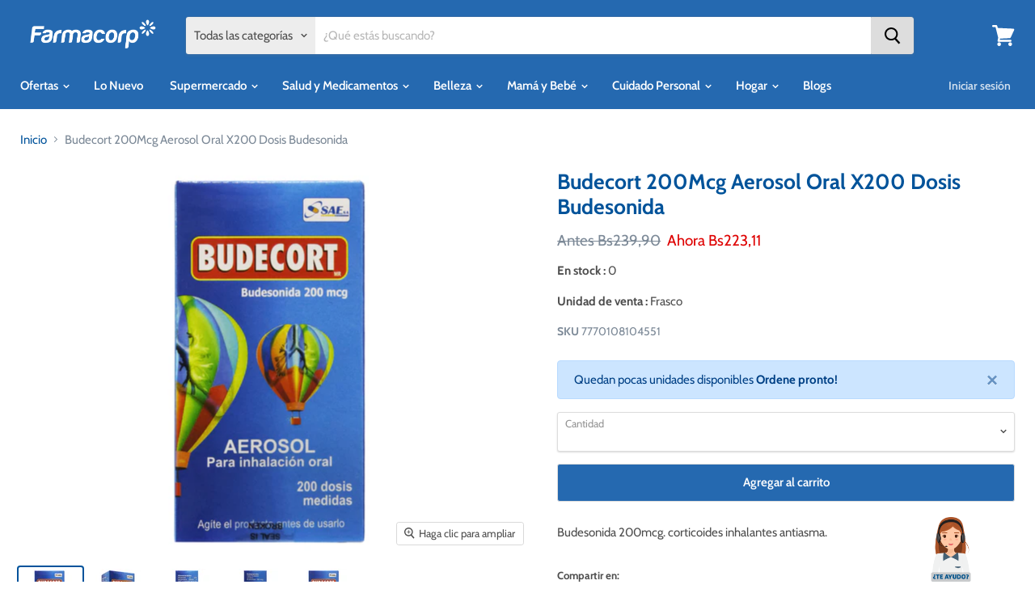

--- FILE ---
content_type: text/html; charset=utf-8
request_url: https://farmacorp.com/products/7770108104551
body_size: 79509
content:
<!doctype html>
<html class="no-js no-touch" lang="es">
  <head>
    <script type="text/javascript" src="https://assets.emarsys.net/web-emarsys-sdk/4.4.0/web-emarsys-sdk.js" async></script>
    <script type="text/javascript">
    var WebEmarsysSdk = WebEmarsysSdk || []
          WebEmarsysSdk.push(['init', {
            applicationCode: 'EMS64-ACE75',
            safariWebsitePushID: 'web.farmacorp.emarsys',
            autoSubscribe: false, 
            enableLogging:true,
            serviceWorker: {
              url: 'apps/ems/web-emarsys-sdk/4.4.0/service-worker.js',
              applicationServerPublicKey: 'BNqaImqaexL8FcF8SnKAq3i_CvGmVL8FamkAkGT3oSh7Pz2i9hZziAjqFk4M65mxW-EHvdgfTMNGnw2DJbc5QSU'
            }
          }])
    </script>
    <meta charset="utf-8">

    <meta http-equiv="x-ua-compatible" content="IE=edge">
    <!-- <script async type="text/javascript" src="//farmacorp.com/cdn/shop/t/129/assets/jquery_360.js?v=111945167693666579631766187943"></script> -->
    <script async type="text/javascript" src="//farmacorp.com/cdn/shop/t/129/assets/jquery_360.min.js?v=115860211936397945481766187943"></script>
    <link rel="preconnect" href="https://cdn.shopify.com">
    <link rel="preconnect" href="https://fonts.shopifycdn.com">
    <link rel="preconnect" href="https://v.shopify.com">
    <link rel="preconnect" href="https://cdn.shopifycloud.com">
    <link
      rel="stylesheet"
      href="https://maxcdn.bootstrapcdn.com/bootstrap/4.0.0/css/bootstrap.min.css"
      integrity="sha384-Gn5384xqQ1aoWXA+058RXPxPg6fy4IWvTNh0E263XmFcJlSAwiGgFAW/dAiS6JXm"
      crossorigin="anonymous"
    >
    <!--
      <script async src="https://code.jquery.com/jquery-3.2.1.slim.min.js" integrity="sha384-KJ3o2DKtIkvYIK3UENzmM7KCkRr/rE9/Qpg6aAZGJwFDMVNA/GpGFF93hXpG5KkN" crossorigin="anonymous"></script>
    -->
    
    <script
      async
      src="https://cdnjs.cloudflare.com/ajax/libs/popper.js/1.12.9/umd/popper.min.js"
      integrity="sha384-ApNbgh9B+Y1QKtv3Rn7W3mgPxhU9K/ScQsAP7hUibX39j7fakFPskvXusvfa0b4Q"
      crossorigin="anonymous"
    ></script>
    <script
      async
      src="https://maxcdn.bootstrapcdn.com/bootstrap/4.0.0/js/bootstrap.min.js"
      integrity="sha384-JZR6Spejh4U02d8jOt6vLEHfe/JQGiRRSQQxSfFWpi1MquVdAyjUar5+76PVCmYl"
      crossorigin="anonymous"
    ></script>

    <!-- Google Tag Manager -->

    <script>
      (function(w,d,s,l,i){w[l]=w[l]||[];w[l].push({'gtm.start':
      new Date().getTime(),event:'gtm.js'});var f=d.getElementsByTagName(s)[0],
      j=d.createElement(s),dl=l!='dataLayer'?'&l='+l:'';j.async=true;j.src=
      'https://www.googletagmanager.com/gtm.js?id='+i+dl;f.parentNode.insertBefore(j,f);
      })(window,document,'script','dataLayer','GTM-MXV392D');
    </script>

    <!-- End Google Tag Manager -->
    
    <script>  
  
  (function() {
      class Ultimate_Shopify_DataLayer {
        constructor() {
          window.dataLayer = window.dataLayer || []; 
          
          // use a prefix of events name
          this.eventPrefix = '';

          //Keep the value false to get non-formatted product ID
          this.formattedItemId = true; 

          // data schema
          this.dataSchema = {
            ecommerce: {
                show: true
            },
            dynamicRemarketing: {
                show: false,
                business_vertical: 'retail'
            }
          }

          // add to wishlist selectors
          this.addToWishListSelectors = {
            'addWishListIcon': '',
            'gridItemSelector': '',
            'productLinkSelector': 'a[href*="/products/"]'
          }

          // quick view selectors
          this.quickViewSelector = {
            'quickViewElement': '',
            'gridItemSelector': '',
            'productLinkSelector': 'a[href*="/products/"]'
          }

          // mini cart button selector
          this.miniCartButton = [
            'a[href="/cart"]', 
          ];
          this.miniCartAppersOn = 'click';


          // begin checkout buttons/links selectors
          this.beginCheckoutButtons = [
            'input[name="checkout"]',
            'button[name="checkout"]',
            'a[href="/checkout"]',
            '.additional-checkout-buttons',
          ];

          // direct checkout button selector
          this.shopifyDirectCheckoutButton = [
            '.shopify-payment-button'
          ]

          //Keep the value true if Add to Cart redirects to the cart page
          this.isAddToCartRedirect = false;
          
          // keep the value false if cart items increment/decrement/remove refresh page 
          this.isAjaxCartIncrementDecrement = true;
          

          // Caution: Do not modify anything below this line, as it may result in it not functioning correctly.
          this.cart = {"note":null,"attributes":{},"original_total_price":0,"total_price":0,"total_discount":0,"total_weight":0.0,"item_count":0,"items":[],"requires_shipping":false,"currency":"BOB","items_subtotal_price":0,"cart_level_discount_applications":[],"checkout_charge_amount":0}
          this.countryCode = "BO";
          this.collectData();  
          this.storeURL = "https://farmacorp.com";
          localStorage.setItem('shopCountryCode', this.countryCode);
        }

        updateCart() {
          fetch("/cart.js")
          .then((response) => response.json())
          .then((data) => {
            this.cart = data;
          });
        }

       debounce(delay) {         
          let timeoutId;
          return function(func) {
            const context = this;
            const args = arguments;
            
            clearTimeout(timeoutId);
            
            timeoutId = setTimeout(function() {
              func.apply(context, args);
            }, delay);
          };
        }

        eventConsole(eventName, eventData) {
          const css1 = 'background: red; color: #fff; font-size: normal; border-radius: 3px 0 0 3px; padding: 3px 4px;';
          const css2 = 'background-color: blue; color: #fff; font-size: normal; border-radius: 0 3px 3px 0; padding: 3px 4px;';
          console.log('%cGTM DataLayer Event:%c' + eventName, css1, css2, eventData);
        }

        collectData() { 
            this.customerData();
            this.ajaxRequestData();
            this.searchPageData();
            this.miniCartData();
            this.beginCheckoutData();
  
            
  
            
              this.productSinglePage();
            
  
            
            
            this.addToWishListData();
            this.quickViewData();
            this.formData();
            this.phoneClickData();
            this.emailClickData();
            this.bannerClickData();
            this.loginRegisterEvents();

            this.addShippingInfoData();
            this.addPaymentInfoData();
            this.purchaseData();
           
        }        

        //logged-in customer data 
        customerData() {
            const currentUser = {};
            

            if (currentUser.email) {
              currentUser.hash_email = "e3b0c44298fc1c149afbf4c8996fb92427ae41e4649b934ca495991b7852b855"
            }

            if (currentUser.phone) {
              currentUser.hash_phone = "e3b0c44298fc1c149afbf4c8996fb92427ae41e4649b934ca495991b7852b855"
            }

            window.dataLayer = window.dataLayer || [];
            dataLayer.push({
              customer: currentUser
            });
        }

        // add_to_cart, remove_from_cart, search
        ajaxRequestData() {
          const self = this;
          
          // handle non-ajax add to cart
          if(this.isAddToCartRedirect) {
            document.addEventListener('submit', function(event) {
              const addToCartForm = event.target.closest('form[action="/cart/add"]');
              if(addToCartForm) {
                event.preventDefault();
                
                const formData = new FormData(addToCartForm);
            
                fetch(window.Shopify.routes.root + 'cart/add.js', {
                  method: 'POST',
                  body: formData
                })
                .then(response => {
                    window.location.href = "/cart";
                })
                .catch((error) => {
                  console.error('Error:', error);
                });
              }
            });
          }
          
          // fetch
          let originalFetch = window.fetch;
          let debounce = this.debounce(800);
          
          window.fetch = function () {
            return originalFetch.apply(this, arguments).then((response) => {
              if (response.ok) {
                let cloneResponse = response.clone();
                let requestURL = arguments[0]['url'] || arguments[0];
                
                if(/.*\/search\/?.*\?.*q=.+/.test(requestURL) && !requestURL.includes('&requestFrom=uldt')) {   
                  const queryString = requestURL.split('?')[1];
                  const urlParams = new URLSearchParams(queryString);
                  const search_term = urlParams.get("q");

                  debounce(function() {
                    fetch(`${self.storeURL}/search/suggest.json?q=${search_term}&resources[type]=product&requestFrom=uldt`)
                      .then(res => res.json())
                      .then(function(data) {
                            const products = data.resources.results.products;
                            if(products.length) {
                              const fetchRequests = products.map(product =>
                                fetch(`${self.storeURL}/${product.url.split('?')[0]}.js`)
                                  .then(response => response.json())
                                  .catch(error => console.error('Error fetching:', error))
                              );

                              Promise.all(fetchRequests)
                                .then(products => {
                                    const items = products.map((product) => {
                                      return {
                                        product_id: product.id,
                                        product_title: product.title,
                                        variant_id: product.variants[0].id,
                                        variant_title: product.variants[0].title,
                                        vendor: product.vendor,
                                        total_discount: 0,
                                        final_price: product.price_min,
                                        product_type: product.type, 
                                        quantity: 1
                                      }
                                    });

                                    self.ecommerceDataLayer('search', {search_term, items});
                                })
                            }else {
                              self.ecommerceDataLayer('search', {search_term, items: []});
                            }
                      });
                  });
                }
                else if (requestURL.includes("/cart/add")) {
                  cloneResponse.text().then((text) => {
                    let data = JSON.parse(text);

                    if(data.items && Array.isArray(data.items)) {
                      data.items.forEach(function(item) {
                         self.ecommerceDataLayer('add_to_cart', {items: [item]});
                      })
                    } else {
                      self.ecommerceDataLayer('add_to_cart', {items: [data]});
                    }
                    self.updateCart();
                  });
                }else if(requestURL.includes("/cart/change") || requestURL.includes("/cart/update")) {
                  
                   cloneResponse.text().then((text) => {
                     
                    let newCart = JSON.parse(text);
                    let newCartItems = newCart.items;
                    let oldCartItems = self.cart.items;

                    for(let i = 0; i < oldCartItems.length; i++) {
                      let item = oldCartItems[i];
                      let newItem = newCartItems.find(newItems => newItems.id === item.id);


                      if(newItem) {

                        if(newItem.quantity > item.quantity) {
                          // cart item increment
                          let quantity = (newItem.quantity - item.quantity);
                          let updatedItem = {...item, quantity}
                          self.ecommerceDataLayer('add_to_cart', {items: [updatedItem]});
                          self.updateCart(); 

                        }else if(newItem.quantity < item.quantity) {
                          // cart item decrement
                          let quantity = (item.quantity - newItem.quantity);
                          let updatedItem = {...item, quantity}
                          self.ecommerceDataLayer('remove_from_cart', {items: [updatedItem]});
                          self.updateCart(); 
                        }
                        

                      }else {
                        self.ecommerceDataLayer('remove_from_cart', {items: [item]});
                        self.updateCart(); 
                      }
                    }
                     
                  });
                }
              }
              return response;
            });
          }
          // end fetch 


          //xhr
          var origXMLHttpRequest = XMLHttpRequest;
          XMLHttpRequest = function() {
            var requestURL;
    
            var xhr = new origXMLHttpRequest();
            var origOpen = xhr.open;
            var origSend = xhr.send;
            
            // Override the `open` function.
            xhr.open = function(method, url) {
                requestURL = url;
                return origOpen.apply(this, arguments);
            };
    
    
            xhr.send = function() {
    
                // Only proceed if the request URL matches what we're looking for.
                if (requestURL.includes("/cart/add") || requestURL.includes("/cart/change") || /.*\/search\/?.*\?.*q=.+/.test(requestURL)) {
        
                    xhr.addEventListener('load', function() {
                        if (xhr.readyState === 4) {
                            if (xhr.status >= 200 && xhr.status < 400) { 

                              if(/.*\/search\/?.*\?.*q=.+/.test(requestURL) && !requestURL.includes('&requestFrom=uldt')) {
                                const queryString = requestURL.split('?')[1];
                                const urlParams = new URLSearchParams(queryString);
                                const search_term = urlParams.get("q");

                                debounce(function() {
                                    fetch(`${self.storeURL}/search/suggest.json?q=${search_term}&resources[type]=product&requestFrom=uldt`)
                                      .then(res => res.json())
                                      .then(function(data) {
                                            const products = data.resources.results.products;
                                            if(products.length) {
                                              const fetchRequests = products.map(product =>
                                                fetch(`${self.storeURL}/${product.url.split('?')[0]}.js`)
                                                  .then(response => response.json())
                                                  .catch(error => console.error('Error fetching:', error))
                                              );
                
                                              Promise.all(fetchRequests)
                                                .then(products => {
                                                    const items = products.map((product) => {
                                                      return {
                                                        product_id: product.id,
                                                        product_title: product.title,
                                                        variant_id: product.variants[0].id,
                                                        variant_title: product.variants[0].title,
                                                        vendor: product.vendor,
                                                        total_discount: 0,
                                                        final_price: product.price_min,
                                                        product_type: product.type, 
                                                        quantity: 1
                                                      }
                                                    });
                
                                                    self.ecommerceDataLayer('search', {search_term, items});
                                                })
                                            }else {
                                              self.ecommerceDataLayer('search', {search_term, items: []});
                                            }
                                      });
                                  });

                              }

                              else if(requestURL.includes("/cart/add")) {
                                  const data = JSON.parse(xhr.responseText);

                                  if(data.items && Array.isArray(data.items)) {
                                    data.items.forEach(function(item) {
                                        self.ecommerceDataLayer('add_to_cart', {items: [item]});
                                      })
                                  } else {
                                    self.ecommerceDataLayer('add_to_cart', {items: [data]});
                                  }
                                  self.updateCart();
                                 
                               }else if(requestURL.includes("/cart/change")) {
                                 
                                  const newCart = JSON.parse(xhr.responseText);
                                  const newCartItems = newCart.items;
                                  let oldCartItems = self.cart.items;
              
                                  for(let i = 0; i < oldCartItems.length; i++) {
                                    let item = oldCartItems[i];
                                    let newItem = newCartItems.find(newItems => newItems.id === item.id);
              
              
                                    if(newItem) {
                                      if(newItem.quantity > item.quantity) {
                                        // cart item increment
                                        let quantity = (newItem.quantity - item.quantity);
                                        let updatedItem = {...item, quantity}
                                        self.ecommerceDataLayer('add_to_cart', {items: [updatedItem]});
                                        self.updateCart(); 
              
                                      }else if(newItem.quantity < item.quantity) {
                                        // cart item decrement
                                        let quantity = (item.quantity - newItem.quantity);
                                        let updatedItem = {...item, quantity}
                                        self.ecommerceDataLayer('remove_from_cart', {items: [updatedItem]});
                                        self.updateCart(); 
                                      }
                                      
              
                                    }else {
                                      self.ecommerceDataLayer('remove_from_cart', {items: [item]});
                                      self.updateCart(); 
                                    }
                                  }
                               }          
                            }
                        }
                    });
                }
    
                return origSend.apply(this, arguments);
            };
    
            return xhr;
          }; 
          //end xhr
        }

        // search event from search page
        searchPageData() {
          const self = this;
          let pageUrl = window.location.href;
          
          if(/.+\/search\?.*\&?q=.+/.test(pageUrl)) {   
            const queryString = pageUrl.split('?')[1];
            const urlParams = new URLSearchParams(queryString);
            const search_term = urlParams.get("q");
                
            fetch(`https://farmacorp.com/search/suggest.json?q=${search_term}&resources[type]=product&requestFrom=uldt`)
            .then(res => res.json())
            .then(function(data) {
                  const products = data.resources.results.products;
                  if(products.length) {
                    const fetchRequests = products.map(product =>
                      fetch(`${self.storeURL}/${product.url.split('?')[0]}.js`)
                        .then(response => response.json())
                        .catch(error => console.error('Error fetching:', error))
                    );
                    Promise.all(fetchRequests)
                    .then(products => {
                        const items = products.map((product) => {
                            return {
                            product_id: product.id,
                            product_title: product.title,
                            variant_id: product.variants[0].id,
                            variant_title: product.variants[0].title,
                            vendor: product.vendor,
                            total_discount: 0,
                            final_price: product.price_min,
                            product_type: product.type, 
                            quantity: 1
                            }
                        });

                        self.ecommerceDataLayer('search', {search_term, items});
                    });
                  }else {
                    self.ecommerceDataLayer('search', {search_term, items: []});
                  }
            });
          }
        }

        // view_cart
        miniCartData() {
          if(this.miniCartButton.length) {
            let self = this;
            if(this.miniCartAppersOn === 'hover') {
              this.miniCartAppersOn = 'mouseenter';
            }
            this.miniCartButton.forEach((selector) => {
              let miniCartButtons = document.querySelectorAll(selector);
              miniCartButtons.forEach((miniCartButton) => {
                  miniCartButton.addEventListener(self.miniCartAppersOn, () => {
                    self.ecommerceDataLayer('view_cart', self.cart);
                  });
              })
            });
          }
        }

        // begin_checkout                      	
        beginCheckoutData() {
          let self = this;
          document.addEventListener('pointerdown', (event) => {
            const target = event.target.closest('a[href*="/pages/checkout"]');
            if(target) {
              self.ecommerceDataLayer('begin_checkout', self.cart);
            }
          });
        }

        // view_cart, add_to_cart, remove_from_cart
        viewCartPageData() {
          
          this.ecommerceDataLayer('view_cart', this.cart);

          //if cart quantity chagne reload page 
          if(!this.isAjaxCartIncrementDecrement) {
            const self = this;
            document.addEventListener('pointerdown', (event) => {
              const target = event.target.closest('a[href*="/cart/change?"]');
              if(target) {
                const linkUrl = target.getAttribute('href');
                const queryString = linkUrl.split("?")[1];
                const urlParams = new URLSearchParams(queryString);
                const newQuantity = urlParams.get("quantity");
                const line = urlParams.get("line");
                const cart_id = urlParams.get("id");
        
                
                if(newQuantity && (line || cart_id)) {
                  let item = line ? {...self.cart.items[line - 1]} : self.cart.items.find(item => item.key === cart_id);
        
                  let event = 'add_to_cart';
                  if(newQuantity < item.quantity) {
                    event = 'remove_from_cart';
                  }
        
                  let quantity = Math.abs(newQuantity - item.quantity);
                  item['quantity'] = quantity;
        
                  self.ecommerceDataLayer(event, {items: [item]});
                }
              }
            });
          }
        }

        productSinglePage() {
        
          const item = {
              product_id: 5028170662020,
              variant_id: 34114472280196,
              product_title: "Budecort 200Mcg Aerosol Oral X200 Dosis Budesonida",
              line_level_total_discount: 0,
              vendor: "BUDECORT",
              sku: "7770108104551",
              product_type: "",
              item_list_id: 648045822084,
              item_list_name: "7% De Descuento Todos Los Días",
              item_category: null,
              
              final_price: 22311,
              quantity: 1
          };
          
          const variants = [{"id":34114472280196,"title":"Default Title","option1":"Default Title","option2":null,"option3":null,"sku":"7770108104551","requires_shipping":true,"taxable":false,"featured_image":null,"available":true,"name":"Budecort 200Mcg Aerosol Oral X200 Dosis Budesonida","public_title":null,"options":["Default Title"],"price":22311,"weight":0,"compare_at_price":23990,"inventory_management":"shopify","barcode":"7770108104551","requires_selling_plan":false,"selling_plan_allocations":[],"quantity_rule":{"min":1,"max":null,"increment":1}}]
          
          // Push both view_item and select_item events
          this.ecommerceDataLayer('view_item', {items: [item]});
          this.ecommerceDataLayer('select_item', {items: [item]});

          if(this.shopifyDirectCheckoutButton.length) {
              let self = this;
              document.addEventListener('pointerdown', (event) => {  
                let target = event.target;
                let checkoutButton = event.target.closest(this.shopifyDirectCheckoutButton.join(', '));

                if(checkoutButton && (variants || self.quickViewVariants)) {

                    let checkoutForm = checkoutButton.closest('form[action*="/cart/add"]');
                    if(checkoutForm) {

                        let variant_id = null;
                        let varientInput = checkoutForm.querySelector('input[name="id"]');
                        let varientIdFromURL = new URLSearchParams(window.location.search).get('variant');
                        let firstVarientId = item.variant_id;

                        if(varientInput) {
                          variant_id = parseInt(varientInput.value);
                        }else if(varientIdFromURL) {
                          variant_id = varientIdFromURL;
                        }else if(firstVarientId) {
                          variant_id = firstVarientId;
                        }

                        if(variant_id) {
                            variant_id = parseInt(variant_id);

                            let quantity = 1;
                            let quantitySelector = checkoutForm.getAttribute('id');
                            if(quantitySelector) {
                              let quentityInput = document.querySelector('input[name="quantity"][form="'+quantitySelector+'"]');
                              if(quentityInput) {
                                  quantity = +quentityInput.value;
                              }
                            }
                          
                            if(variant_id) {
                                let variant = variants.find(item => item.id === +variant_id);
                                if(variant && item) {
                                    variant_id
                                    item['variant_id'] = variant_id;
                                    item['variant_title'] = variant.title;
                                    item['final_price'] = variant.price;
                                    item['quantity'] = quantity;
                                    
                                    self.ecommerceDataLayer('add_to_cart', {items: [item]});
                                    self.ecommerceDataLayer('begin_checkout', {items: [item]});
                                }else if(self.quickViewedItem) {                                  
                                  let variant = self.quickViewVariants.find(item => item.id === +variant_id);
                                  if(variant) {
                                    self.quickViewedItem['variant_id'] = variant_id;
                                    self.quickViewedItem['variant_title'] = variant.title;
                                    self.quickViewedItem['final_price'] = parseFloat(variant.price) * 100;
                                    self.quickViewedItem['quantity'] = quantity;
                                    
                                    self.ecommerceDataLayer('add_to_cart', {items: [self.quickViewedItem]});
                                    self.ecommerceDataLayer('begin_checkout', {items: [self.quickViewedItem]});
                                    
                                  }
                                }
                            }
                        }
                    }

                }
              }); 
          }
          
          
        }

        collectionsPageData() {
          
          var ecommerce = {
            'items': [
              
              ]
          };

          ecommerce['item_list_id'] = null
          ecommerce['item_list_name'] = null
          ecommerce['item_category'] = null
          // Push original ecommerce data
          this.ecommerceDataLayer('view_item_list', ecommerce);

          // Push new collections tracking data
          dataLayer.push({
            event: this.eventPrefix + "collections_trackevent",
            nombre_collections: null,
            id_collections: null,
            click_salida: window.location.href,
            page_location: window.location.href
          });

          // Log the collections event
          this.eventConsole(this.eventPrefix + "collections_trackevent", {
            nombre_collections: null,
            id_collections: null,
            click_salida: window.location.href,
            page_location: window.location.href
          });
        }
        
        
        // add to wishlist
        addToWishListData() {
          if(this.addToWishListSelectors && this.addToWishListSelectors.addWishListIcon) {
            const self = this;
            document.addEventListener('pointerdown', (event) => {
              let target = event.target;
              
              if(target.closest(self.addToWishListSelectors.addWishListIcon)) {
                let pageULR = window.location.href.replace(/\?.+/, '');
                let requestURL = undefined;
          
                if(/\/products\/[^/]+$/.test(pageULR)) {
                  requestURL = pageULR;
                } else if(self.addToWishListSelectors.gridItemSelector && self.addToWishListSelectors.productLinkSelector) {
                  let itemElement = target.closest(self.addToWishListSelectors.gridItemSelector);
                  if(itemElement) {
                    let linkElement = itemElement.querySelector(self.addToWishListSelectors.productLinkSelector); 
                    if(linkElement) {
                      let link = linkElement.getAttribute('href').replace(/\?.+/g, '');
                      if(link && /\/products\/[^/]+$/.test(link)) {
                        requestURL = link;
                      }
                    }
                  }
                }

                if(requestURL) {
                  fetch(requestURL + '.json')
                    .then(res => res.json())
                    .then(result => {
                      let data = result.product;                    
                      if(data) {
                        let dataLayerData = {
                          product_id: data.id,
                            variant_id: data.variants[0].id,
                            product_title: data.title,
                          quantity: 1,
                          final_price: parseFloat(data.variants[0].price) * 100,
                          total_discount: 0,
                          product_type: data.product_type,
                          vendor: data.vendor,
                          variant_title: (data.variants[0].title !== 'Default Title') ? data.variants[0].title : undefined,
                          sku: data.variants[0].sku,
                        }

                        self.ecommerceDataLayer('add_to_wishlist', {items: [dataLayerData]});
                      }
                    });
                }
              }
            });
          }
        }

        quickViewData() {
          if(this.quickViewSelector.quickViewElement && this.quickViewSelector.gridItemSelector && this.quickViewSelector.productLinkSelector) {
            const self = this;
            document.addEventListener('pointerdown', (event) => {
              let target = event.target;
              if(target.closest(self.quickViewSelector.quickViewElement)) {
                let requestURL = undefined;
                let itemElement = target.closest(this.quickViewSelector.gridItemSelector );
                
                if(itemElement) {
                  let linkElement = itemElement.querySelector(self.quickViewSelector.productLinkSelector); 
                  if(linkElement) {
                    let link = linkElement.getAttribute('href').replace(/\?.+/g, '');
                    if(link && /\/products\/[^/]+$/.test(link)) {
                      requestURL = link;
                    }
                  }
                }   
                
                if(requestURL) {
                    fetch(requestURL + '.json')
                      .then(res => res.json())
                      .then(result => {
                        let data = result.product;                    
                        if(data) {
                          let dataLayerData = {
                            product_id: data.id,
                            variant_id: data.variants[0].id,
                            product_title: data.title,
                            quantity: 1,
                            final_price: parseFloat(data.variants[0].price) * 100,
                            total_discount: 0,
                            product_type: data.product_type,
                            vendor: data.vendor,
                            variant_title: (data.variants[0].title !== 'Default Title') ? data.variants[0].title : undefined,
                            sku: data.variants[0].sku,
                            item_category: data.category.name,
                          }
  
                          self.ecommerceDataLayer('view_item', {items: [dataLayerData]});
                          self.quickViewVariants = data.variants;
                          self.quickViewedItem = dataLayerData;
                        }
                      });
                  }
              }
            });

            
          }
        }

        // all ecommerce events
        ecommerceDataLayer(event, data) {
          const self = this;
          dataLayer.push({ 'ecommerce': null });
          const dataLayerData = {
            "event": this.eventPrefix + event,
            'ecommerce': {
               'currency': this.cart.currency,
               'items': data.items.map((item, index) => {
                 const dataLayerItem = {
                    'index': index,
                    'item_id': this.formattedItemId  ? `shopify_${this.countryCode}_${item.product_id}_${item.variant_id}` : item.product_id.toString(),
                    'product_id': item.product_id.toString(),
                    'variant_id': item.variant_id.toString(),
                    'item_name': item.product_title,
                    'quantity': item.quantity,
                    'price': +((item.final_price / 100).toFixed(2)),
                    'discount': item.total_discount ? +((item.total_discount / 100).toFixed(2)) : 0 
                }

                if(item.product_type) {
                  dataLayerItem['item_category'] = item.product_type;
                }
                
                if(item.vendor) {
                  dataLayerItem['item_brand'] = item.vendor;
                }
               
                if(item.variant_title && item.variant_title !== 'Default Title') {
                  dataLayerItem['item_variant'] = item.variant_title;
                }
              
                if(item.sku) {
                  dataLayerItem['sku'] = item.sku;
                }

                if(item.item_list_name) {
                  dataLayerItem['item_list_name'] = item.item_list_name;
                }

                if(item.item_list_id) {
                  dataLayerItem['item_list_id'] = item.item_list_id.toString()
                }
                if(item.item_category) {
                  dataLayerItem['item_category'] = item.item_category.toString()
                }
                return dataLayerItem;
              })
            }
          }

          if(data.total_price !== undefined) {
            dataLayerData['ecommerce']['value'] =  +((data.total_price / 100).toFixed(2));
          } else {
            dataLayerData['ecommerce']['value'] = +(dataLayerData['ecommerce']['items'].reduce((total, item) => total + (item.price * item.quantity), 0)).toFixed(2);
          }
          
          if(data.item_list_id) {
            dataLayerData['ecommerce']['item_list_id'] = data.item_list_id;
          }
          
          if(data.item_list_name) {
            dataLayerData['ecommerce']['item_list_name'] = data.item_list_name;
          }
          if(data.item_category) {
            dataLayerData['ecommerce']['item_category'] = data.item_category;
          }
          if(data.search_term) {
            dataLayerData['search_term'] = data.search_term;
          }

          if(self.dataSchema.dynamicRemarketing && self.dataSchema.dynamicRemarketing.show) {
            dataLayer.push({ 'dynamicRemarketing': null });
            dataLayerData['dynamicRemarketing'] = {
                value: dataLayerData.ecommerce.value,
                items: dataLayerData.ecommerce.items.map(item => ({id: item.item_id, google_business_vertical: self.dataSchema.dynamicRemarketing.business_vertical}))
            }
          }

          if(!self.dataSchema.ecommerce ||  !self.dataSchema.ecommerce.show) {
            delete dataLayerData['ecommerce'];
          }

          dataLayer.push(dataLayerData);
          self.eventConsole(self.eventPrefix + event, dataLayerData);
        }

        
        // contact form submit & newsletters signup
        formData() {
          const self = this;
          document.addEventListener('submit', function(event) {

            let targetForm = event.target.closest('form[action^="/contact"]');
            

            if(targetForm) {
              const formData = {
                form_location: window.location.href,
                form_id: targetForm.getAttribute('id'),
                form_classes: targetForm.getAttribute('class')
              };
                            
              let formType = targetForm.querySelector('input[name="form_type"]');
              let inputs = targetForm.querySelectorAll("input:not([type=hidden]):not([type=submit]), textarea, select");
              
              inputs.forEach(function(input) {
                var inputName = input.name;
                var inputValue = input.value;
                
                if (inputName && inputValue) {
                  var matches = inputName.match(/\[(.*?)\]/);
                  if (matches && matches.length > 1) {
                     var fieldName = matches[1];
                     formData[fieldName] = input.value;
                  }
                }
              });
              
              if(formType && formType.value === 'customer') {
                dataLayer.push({ event: self.eventPrefix + 'newsletter_signup', ...formData});
                self.eventConsole(self.eventPrefix + 'newsletter_signup', { event: self.eventPrefix + 'newsletter_signup', ...formData});

              } else if(formType && formType.value === 'contact') {
                dataLayer.push({ event: self.eventPrefix + 'contact_form_submit', ...formData});
                self.eventConsole(self.eventPrefix + 'contact_form_submit', { event: self.eventPrefix + 'contact_form_submit', ...formData});
              }
            }
          });

        }
  
        // phone_number_click event
        phoneClickData() {
          const self = this; 
          document.addEventListener('click', function(event) {
            let target = event.target.closest('a[href^="tel:"]');
            if(target) {
              let phone_number = target.getAttribute('href').replace('tel:', '');
              let eventData = {
                event: self.eventPrefix + 'phone_number_click',
                page_location: window.location.href,
                link_classes: target.getAttribute('class'),
                link_id: target.getAttribute('id'),
                phone_number
              }

              dataLayer.push(eventData);
              this.eventConsole(self.eventPrefix + 'phone_number_click', eventData);
            }
          });
        }
        //banner 
        
        bannerClickData() {
          const self = this;
          document.addEventListener('click', function(event) {
              let banner = event.target.closest('.slideshow-link, .slideshow-background-link');
              
              if (banner) {
                  
                
                  let backgroundElement = banner.nextElementSibling?.querySelector('.slideshow-background');
                  if (!backgroundElement) {
                      backgroundElement = banner.parentElement?.querySelector('.slideshow-background');
                  }
      
                  let templatePath = '';
                  if (backgroundElement) {
                      templatePath = backgroundElement.getAttribute('data-rimg-template');
                  }
      
                  let bannerLink = banner.getAttribute('href') || '';
                  let bannerName = templatePath ? templatePath.split('/').pop().split('.')[0].split('_{size}')[0] : '';
                  let eventData = {
                      event: self.eventPrefix + 'banner_trackevent',
                      nombre_banner: bannerName,
                      click_salida: bannerLink,
                      page_location: window.location.href
                  };
                  dataLayer.push(eventData);
                  self.eventConsole(self.eventPrefix + 'banner_trackevent', eventData);
              }
          });
        }
        //login events 
        loginRegisterEvents() {
          const self = this;
          document.addEventListener('click', function(event) {
            const target = event.target;
            
            // Crear cuenta
            if (target.closest('button[type="submit"]') && window.location.href.includes('/account/register')) {
              dataLayer.push({
                event: self.eventPrefix + "crear_cuenta",
                nombre_boton: target.textContent.trim()
              });
            }
            
            // Restablecer contraseña
            else if (target.closest('button[type="submit"]') && window.location.href.includes('/account/login') && target.textContent.toLowerCase().includes('enviar')) {
              dataLayer.push({ 
                event: self.eventPrefix + "reestablecer_contraseña",
                nombre_boton: "enviar"
              });
            }
              
            // Login  
            else if (target.closest('button[type="submit"]') && window.location.href.includes('/account/login') && target.textContent.toLowerCase().includes('ingresar')) {
              dataLayer.push({
                event: self.eventPrefix + "login", 
                method: "EmailCredenciales"
              });
            }
           //login google
          else if (target.closest('.g_id_signin') || target.closest('[data-type="standard"]')) {
            console.log('Google login clicked');
            dataLayer.push({
              event: self.eventPrefix + "login",
              method: "Google"
            });
          }
          else if (target.closest('.fb-login-button') || 
          target.closest('.fb_iframe_widget') || 
          target.closest('[data-testid="fb-login-button"]') || 
          target.closest('.fb_iframe_widget_fluid') ||
          (target.tagName === 'IFRAME' && target.parentElement.classList.contains('fb_iframe_widget'))) {
          
          if (window.location.href.includes('/account/login')) {
              console.log('Facebook login clicked');
              dataLayer.push({
                  event: "login", 
                  method: "Facebook"
              });
            }
         }
       
          });
        }

        addShippingInfoData() {
          let self = this;
          const selectSubtitle = document.querySelector('.select-subtitle');
          if (selectSubtitle && selectSubtitle.textContent.trim() !== '') {
            self.ecommerceDataLayer('add_shipping_info', self.cart);
          }
        }
        
        addPaymentInfoData() {
          const self = this;
          document.addEventListener('click', function(event) {
            const paymentOption = event.target.closest('.payment-option');
            if (paymentOption) {
              const circle = paymentOption.querySelector('.circle');
              if (window.getComputedStyle(circle, ':before').content !== 'none') {
                const paymentMethod = paymentOption.getAttribute('data-payment-code');
                console.log('Selected payment method:', paymentMethod);
                
                self.ecommerceDataLayer('add_payment_info', {
                  ...self.cart,
                  payment_type: paymentMethod
                });
              }
            }
          });
        }
        
        purchaseData() {
          let self = this;
          const finalizeButton = document.getElementById('createOrderBtn');
          if (finalizeButton) {
           
            finalizeButton.addEventListener('click', () => {
              self.ecommerceDataLayer('purchase', self.cart);
            });
          }
        }
        // email_click event
        emailClickData() {
          const self = this; 
          document.addEventListener('click', function(event) {
            let target = event.target.closest('a[href^="mailto:"]');
            if(target) {
              let email_address = target.getAttribute('href').replace('mailto:', '');
              let eventData = {
                event: self.eventPrefix + 'email_click',
                page_location: window.location.href,
                link_classes: target.getAttribute('class'),
                link_id: target.getAttribute('id'),
                email_address
              }

              dataLayer.push(eventData);
              this.eventConsole(self.eventPrefix + 'email_click', eventData);
            }
          });
        }
      } 
      // end Ultimate_Shopify_DataLayer

      document.addEventListener('DOMContentLoaded', function() {
        try{
          new Ultimate_Shopify_DataLayer();
        }catch(error) {
          console.log(error);
        }
      });
    
  })();
</script>
    
    <title>Budecort 200Mcg Aerosol Oral X200 Dosis Budesonida— Farmacorp</title>

    
      <meta name="description" content="Budesonida 200mcg. corticoides inhalantes antiasma.">
    

    
  <link rel="shortcut icon" href="//farmacorp.com/cdn/shop/files/isotipo32x32_32x32.png?v=1613629902" type="image/png">


    
      <link rel="canonical" href="https://farmacorp.com/products/7770108104551">
    

    <meta name="viewport" content="width=device-width">

    
    















<meta property="og:site_name" content="Farmacorp">
<meta property="og:url" content="https://farmacorp.com/products/7770108104551">
<meta property="og:title" content="Budecort 200Mcg Aerosol Oral X200 Dosis Budesonida">
<meta property="og:type" content="website">
<meta property="og:description" content="Budesonida 200mcg. corticoides inhalantes antiasma.">




    
    
    

    
    
    <meta
      property="og:image"
      content="https://farmacorp.com/cdn/shop/files/7770108104551_1200x1200.jpg?v=1714440482"
    />
    <meta
      property="og:image:secure_url"
      content="https://farmacorp.com/cdn/shop/files/7770108104551_1200x1200.jpg?v=1714440482"
    />
    <meta property="og:image:width" content="1200" />
    <meta property="og:image:height" content="1200" />
    
    
    <meta property="og:image:alt" content="Social media image" />
  









  <meta name="twitter:site" content="@farmacorpsa?lang=es">








<meta name="twitter:title" content="Budecort 200Mcg Aerosol Oral X200 Dosis Budesonida">
<meta name="twitter:description" content="Budesonida 200mcg. corticoides inhalantes antiasma.">


    
    
    
      
      
      <meta name="twitter:card" content="summary">
    
    
    <meta
      property="twitter:image"
      content="https://farmacorp.com/cdn/shop/files/7770108104551_1200x1200_crop_center.jpg?v=1714440482"
    />
    <meta property="twitter:image:width" content="1200" />
    <meta property="twitter:image:height" content="1200" />
    
    
    <meta property="twitter:image:alt" content="Social media image" />
  



    <link rel="preload" href="//farmacorp.com/cdn/fonts/cabin/cabin_n6.c6b1e64927bbec1c65aab7077888fb033480c4f7.woff2" as="font" crossorigin="anonymous">

    
    

    
      
    

    <!-- "snippets/buddha-megamenu-before.liquid" was not rendered, the associated app was uninstalled -->
    <!-- "snippets/buddha-megamenu.liquid" was not rendered, the associated app was uninstalled -->
    <script>window.performance && window.performance.mark && window.performance.mark('shopify.content_for_header.start');</script><meta name="google-site-verification" content="qXX3rTktmE2eQY9OGogOOPEMbUaGGDV-SDDO726yCmQ">
<meta name="google-site-verification" content="vs6tyAbF3E2rJOjFM5EVI6u0pc9MwowCZniMify7_kc">
<meta id="shopify-digital-wallet" name="shopify-digital-wallet" content="/36813635716/digital_wallets/dialog">
<link rel="alternate" type="application/json+oembed" href="https://farmacorp.com/products/7770108104551.oembed">
<script async="async" src="/checkouts/internal/preloads.js?locale=es-BO"></script>
<script id="shopify-features" type="application/json">{"accessToken":"61fa46f2d449dfb446e489ec8e53fe89","betas":["rich-media-storefront-analytics"],"domain":"farmacorp.com","predictiveSearch":true,"shopId":36813635716,"locale":"es"}</script>
<script>var Shopify = Shopify || {};
Shopify.shop = "farmacorp.myshopify.com";
Shopify.locale = "es";
Shopify.currency = {"active":"BOB","rate":"1.0"};
Shopify.country = "BO";
Shopify.theme = {"name":"bk-farmacorp-prod","id":188151332996,"schema_name":"Empire","schema_version":"5.2.0","theme_store_id":null,"role":"main"};
Shopify.theme.handle = "null";
Shopify.theme.style = {"id":null,"handle":null};
Shopify.cdnHost = "farmacorp.com/cdn";
Shopify.routes = Shopify.routes || {};
Shopify.routes.root = "/";</script>
<script type="module">!function(o){(o.Shopify=o.Shopify||{}).modules=!0}(window);</script>
<script>!function(o){function n(){var o=[];function n(){o.push(Array.prototype.slice.apply(arguments))}return n.q=o,n}var t=o.Shopify=o.Shopify||{};t.loadFeatures=n(),t.autoloadFeatures=n()}(window);</script>
<script id="shop-js-analytics" type="application/json">{"pageType":"product"}</script>
<script defer="defer" async type="module" src="//farmacorp.com/cdn/shopifycloud/shop-js/modules/v2/client.init-shop-cart-sync_CvZOh8Af.es.esm.js"></script>
<script defer="defer" async type="module" src="//farmacorp.com/cdn/shopifycloud/shop-js/modules/v2/chunk.common_3Rxs6Qxh.esm.js"></script>
<script type="module">
  await import("//farmacorp.com/cdn/shopifycloud/shop-js/modules/v2/client.init-shop-cart-sync_CvZOh8Af.es.esm.js");
await import("//farmacorp.com/cdn/shopifycloud/shop-js/modules/v2/chunk.common_3Rxs6Qxh.esm.js");

  window.Shopify.SignInWithShop?.initShopCartSync?.({"fedCMEnabled":true,"windoidEnabled":true});

</script>
<script>(function() {
  var isLoaded = false;
  function asyncLoad() {
    if (isLoaded) return;
    isLoaded = true;
    var urls = ["https:\/\/d23dclunsivw3h.cloudfront.net\/redirect-app.js?shop=farmacorp.myshopify.com","https:\/\/api.fastbundle.co\/scripts\/src.js?shop=farmacorp.myshopify.com"];
    for (var i = 0; i < urls.length; i++) {
      var s = document.createElement('script');
      s.type = 'text/javascript';
      s.async = true;
      s.src = urls[i];
      var x = document.getElementsByTagName('script')[0];
      x.parentNode.insertBefore(s, x);
    }
  };
  if(window.attachEvent) {
    window.attachEvent('onload', asyncLoad);
  } else {
    window.addEventListener('load', asyncLoad, false);
  }
})();</script>
<script id="__st">var __st={"a":36813635716,"offset":-14400,"reqid":"abc7a543-210e-45ba-83c9-49ef41ae2c49-1768695895","pageurl":"farmacorp.com\/products\/7770108104551","u":"abbc8d36e1e9","p":"product","rtyp":"product","rid":5028170662020};</script>
<script>window.ShopifyPaypalV4VisibilityTracking = true;</script>
<script id="form-persister">!function(){'use strict';const t='contact',e='new_comment',n=[[t,t],['blogs',e],['comments',e],[t,'customer']],o='password',r='form_key',c=['recaptcha-v3-token','g-recaptcha-response','h-captcha-response',o],s=()=>{try{return window.sessionStorage}catch{return}},i='__shopify_v',u=t=>t.elements[r],a=function(){const t=[...n].map((([t,e])=>`form[action*='/${t}']:not([data-nocaptcha='true']) input[name='form_type'][value='${e}']`)).join(',');var e;return e=t,()=>e?[...document.querySelectorAll(e)].map((t=>t.form)):[]}();function m(t){const e=u(t);a().includes(t)&&(!e||!e.value)&&function(t){try{if(!s())return;!function(t){const e=s();if(!e)return;const n=u(t);if(!n)return;const o=n.value;o&&e.removeItem(o)}(t);const e=Array.from(Array(32),(()=>Math.random().toString(36)[2])).join('');!function(t,e){u(t)||t.append(Object.assign(document.createElement('input'),{type:'hidden',name:r})),t.elements[r].value=e}(t,e),function(t,e){const n=s();if(!n)return;const r=[...t.querySelectorAll(`input[type='${o}']`)].map((({name:t})=>t)),u=[...c,...r],a={};for(const[o,c]of new FormData(t).entries())u.includes(o)||(a[o]=c);n.setItem(e,JSON.stringify({[i]:1,action:t.action,data:a}))}(t,e)}catch(e){console.error('failed to persist form',e)}}(t)}const f=t=>{if('true'===t.dataset.persistBound)return;const e=function(t,e){const n=function(t){return'function'==typeof t.submit?t.submit:HTMLFormElement.prototype.submit}(t).bind(t);return function(){let t;return()=>{t||(t=!0,(()=>{try{e(),n()}catch(t){(t=>{console.error('form submit failed',t)})(t)}})(),setTimeout((()=>t=!1),250))}}()}(t,(()=>{m(t)}));!function(t,e){if('function'==typeof t.submit&&'function'==typeof e)try{t.submit=e}catch{}}(t,e),t.addEventListener('submit',(t=>{t.preventDefault(),e()})),t.dataset.persistBound='true'};!function(){function t(t){const e=(t=>{const e=t.target;return e instanceof HTMLFormElement?e:e&&e.form})(t);e&&m(e)}document.addEventListener('submit',t),document.addEventListener('DOMContentLoaded',(()=>{const e=a();for(const t of e)f(t);var n;n=document.body,new window.MutationObserver((t=>{for(const e of t)if('childList'===e.type&&e.addedNodes.length)for(const t of e.addedNodes)1===t.nodeType&&'FORM'===t.tagName&&a().includes(t)&&f(t)})).observe(n,{childList:!0,subtree:!0,attributes:!1}),document.removeEventListener('submit',t)}))}()}();</script>
<script integrity="sha256-4kQ18oKyAcykRKYeNunJcIwy7WH5gtpwJnB7kiuLZ1E=" data-source-attribution="shopify.loadfeatures" defer="defer" src="//farmacorp.com/cdn/shopifycloud/storefront/assets/storefront/load_feature-a0a9edcb.js" crossorigin="anonymous"></script>
<script data-source-attribution="shopify.dynamic_checkout.dynamic.init">var Shopify=Shopify||{};Shopify.PaymentButton=Shopify.PaymentButton||{isStorefrontPortableWallets:!0,init:function(){window.Shopify.PaymentButton.init=function(){};var t=document.createElement("script");t.src="https://farmacorp.com/cdn/shopifycloud/portable-wallets/latest/portable-wallets.es.js",t.type="module",document.head.appendChild(t)}};
</script>
<script data-source-attribution="shopify.dynamic_checkout.buyer_consent">
  function portableWalletsHideBuyerConsent(e){var t=document.getElementById("shopify-buyer-consent"),n=document.getElementById("shopify-subscription-policy-button");t&&n&&(t.classList.add("hidden"),t.setAttribute("aria-hidden","true"),n.removeEventListener("click",e))}function portableWalletsShowBuyerConsent(e){var t=document.getElementById("shopify-buyer-consent"),n=document.getElementById("shopify-subscription-policy-button");t&&n&&(t.classList.remove("hidden"),t.removeAttribute("aria-hidden"),n.addEventListener("click",e))}window.Shopify?.PaymentButton&&(window.Shopify.PaymentButton.hideBuyerConsent=portableWalletsHideBuyerConsent,window.Shopify.PaymentButton.showBuyerConsent=portableWalletsShowBuyerConsent);
</script>
<script data-source-attribution="shopify.dynamic_checkout.cart.bootstrap">document.addEventListener("DOMContentLoaded",(function(){function t(){return document.querySelector("shopify-accelerated-checkout-cart, shopify-accelerated-checkout")}if(t())Shopify.PaymentButton.init();else{new MutationObserver((function(e,n){t()&&(Shopify.PaymentButton.init(),n.disconnect())})).observe(document.body,{childList:!0,subtree:!0})}}));
</script>
<link id="shopify-accelerated-checkout-styles" rel="stylesheet" media="screen" href="https://farmacorp.com/cdn/shopifycloud/portable-wallets/latest/accelerated-checkout-backwards-compat.css" crossorigin="anonymous">
<style id="shopify-accelerated-checkout-cart">
        #shopify-buyer-consent {
  margin-top: 1em;
  display: inline-block;
  width: 100%;
}

#shopify-buyer-consent.hidden {
  display: none;
}

#shopify-subscription-policy-button {
  background: none;
  border: none;
  padding: 0;
  text-decoration: underline;
  font-size: inherit;
  cursor: pointer;
}

#shopify-subscription-policy-button::before {
  box-shadow: none;
}

      </style>

<script>window.performance && window.performance.mark && window.performance.mark('shopify.content_for_header.end');</script>

    
      <link href="//farmacorp.com/cdn/shop/t/129/assets/theme.scss.css?v=136714253478913686541766187944" rel="stylesheet" type="text/css" media="all" />
    
    <link rel="stylesheet" href="https://cdn.shopify.com/shopifycloud/shopify-plyr/v1.0/shopify-plyr.css">

    
    <script>
      window.Theme = window.Theme || {};
      window.Theme.routes = {
        "root_url": "/",
        "account_url": "/account",
        "account_login_url": "/account/login",
        "account_logout_url": "/account/logout",
        "account_register_url": "/account/register",
        "account_addresses_url": "/account/addresses",
        "collections_url": "/collections",
        "all_products_collection_url": "/collections/all",
        "search_url": "/search",
        "cart_url": "/cart",
        "cart_add_url": "/cart/add",
        "cart_change_url": "/cart/change",
        "cart_clear_url": "/cart/clear",
        "product_recommendations_url": "/recommendations/products",
      };
    </script>
    <!-- QIKIFY NAVIGATOR START --> <script id="qikify-navigator"> 'use strict'; var shopifyCurrencyFormat = "Bs{{amount_with_comma_separator}}"; var shopifyLinkLists = [{ id: "main-menu", title: "Hola Mundo", items: ["/collections/ofertas","#","#","#","#","#","#","/collections/adulto-mayor1","#","#","#","#",], },{ id: "footer", title: "Footer menu", items: ["/search","/policies/terms-of-service","/policies/refund-policy",], },{ id: "buen-vivir", title: "Buen Vivir", items: ["https://www.farmacorp.com/buenvivir","https://www.farmacorp.com/buenvivir/category/14","https://www.farmacorp.com/buenvivir/category/15","https://www.farmacorp.com/buenvivir/category/16","https://www.farmacorp.com/buenvivir/category/17","/blogs/news",], },{ id: "contact-center", title: "Contact Center", items: [], },{ id: "mas", title: "Más", items: ["https://arcg.is/0TTb85","/pages/sucursales","https://jobs.airavirtual.com/farmacorp","https://www.farmacorp.com/sanasemana",], },{ id: "mas-cerca-de-ti", title: "Mas cerca de tí", items: ["mailto:info@farmacorp.com","/pages/sucursales",], },{ id: "nuestros-servicios", title: "Servicios", items: ["https://farmacorp.com/pages/servicios-de-salud","/pages/farma-movil","https://farmacorp.com/pages/sucursales","/pages/ventas-corporativas",], },{ id: "politicas", title: "Políticas", items: ["/policies/privacy-policy","/policies/shipping-policy","/policies/refund-policy","/policies/terms-of-service",], },{ id: "somos-farmacorp", title: "Somos Farmacorp", items: ["https://nexocorp.evaluar.com/",], },{ id: "necesitas-ayuda", title: "¿Necesitas ayuda?", items: ["/pages/contact-center","/pages/preguntas-frecuentes","https://farmacorp.com/pages/reglamento-farmaclub","/pages/promoaponerlamesa","/pages/promoruletaganadoradr-osvaldo","/pages/catalogo-de-canje-farmaclub","/pages/pago-de-servicios-cochabamba","/pages/facturacion",], },{ id: "327920550020-child-e557590eba8967a10bf97dd3db59a5af-legacy-cuidado-personal", title: "Cuidado Personal", items: ["/collections/cuidado-facial","/collections/cuidado-capilar/Cuidado-Capilar","/collections/desodorantes/Desodorantes","/collections/cuidado-dental/Cuidado-Dental","/collections/cuidado-intimo-femenino/Cuidado-Intimo-Femenino","/collections/pies-saludables/Pies-Saludables","/collections/sanitizadores/Sanitizadores","/collections/panuelos/PANUELOS","/collections/papel-higienico/Papel-higienico",], },{ id: "327920582788-child-8d612de1e4fbab3d2e5d9900283076de-legacy-bienestar-y-deportes", title: "Bienestar y Deportes", items: ["/collections/proteinas","/collections/nutricion-deportiva/Nutricion-Deportiva","/collections/colagenos/Colagenos","/collections/gnc",], },{ id: "327920648324-child-461a7fe5da3b6a0058f8560c87ba3fef-legacy-alimentos-y-bebidas", title: "Alimentos y Bebidas", items: ["/collections/aguas/Aguas","/collections/jugos-gaseosas-y-otras-bebidas/Jugos-gaseosas-y-otras-bebidas","/collections/panes-y-horneados/Panes-y-Horneados","/collections/salsas-sazonadores-y-aderezos/Salsas-Sazonadores-y-Aderezos","/collections/supermercado/Abarrotes","/collections/chocolates-y-golosinas/Chocolates-y-Golosinas","/collections/galletas/Galletas","/collections/infusiones-te-cafe-y-otros",], },{ id: "328810266756-child-9b8e88e5abcd2f78d16e9b8ced5abf5b-legacy-ofertas", title: "Ofertas", items: ["/collections/unete-a-la-causa-donacion-a-incendios-forestales",], },{ id: "327920681092-child-7c62d691f4d3e8fd02f9f3c40044b2cb-legacy-salud-y-medicamentos", title: "Salud y Medicamentos", items: ["/collections/bioseguridad","/collections/alivio-del-dolor/Alivio-del-Dolor","/collections/salud-respiratoria-y-gripe/Salud-Respiratoria-y-Gripe","/collections/dermatologicos/Dermatol%C3%B3gicos","/collections/salud-y-medicamentos/Salud-sexual","/collections/repelentes/Repelentes","/collections/equipos-de-diagnostico","/collections/proteccion-y-ortopedia/Proteccion-y-ortopedia","/collections/test-de-embarazo/Test-de-Embarazo","/collections/vitaminas-minerales-y-suplementos",], },{ id: "327920615556-child-d4413657d0dbe1316653c1e11d969813-legacy-hogar", title: "Hogar", items: ["/collections/limpieza-del-hogar","/collections/electrodomesticos/Electrodomesticos","/collections/bolsas/Bolsas","/collections/regalos-y-juguetes/Regalos-y-juguetes","/collections/material-escolar-y-de-escritorio/Material-Escolar-y-de-Escritorio","/collections/tarjetas-de-telefono","/collections/electronicos","/collections/baterias-y-pilas",], },{ id: "413850665092-child-2de55803608731636abe05eb9dde7c24-legacy-supermercado", title: "Supermercado", items: ["/collections/panes-y-horneados","/collections/lacteos-y-derivados","/collections/agua-jugos-y-gaseosas","/collections/snacks-chocolates-y-golosinas","/collections/limpieza-del-hogar","/collections/cuidado-de-la-mama-y-bebe",], },{ id: "header-menu", title: "Header menu", items: ["/collections","/collections","/collections/belleza","/collections/accesorios-mama-y-bebe","/collections/hogar",], },{ id: "podemos-ayudarte", title: "Podemos ayudarte", items: ["/pages/contact-center","/pages/preguntas-frecuentes","/pages/bienes-raices",], },{ id: "con-cenos", title: "Conócenos", items: ["/pages/nuestra-historia","/pages/quienes-somos-1","/pages/podcast-buenvivir","/pages/work-with-us","/pages/bases-de-la-promocion-momentos-dorados",], },{ id: "top-bar-navigation", title: "Top Bar Navigation", items: ["/pages/sucursales","/","/products/7801001001873","/pages/preguntas-frecuentes",], },{ id: "serviciosnew", title: "Servicios[NEW]", items: ["/pages/farmaclub","/pages/sucursales_salud360","/pages/tengo-seguro-1","/pages/tengo-seguro","/pages/sucursales","/pages/farma-movil",], },{ id: "footer-bottom-bar", title: "Footer Bottom Bar", items: ["/policies/terms-of-service","/policies/privacy-policy","/policies/refund-policy","/policies/shipping-policy",], },{ id: "categories-listing", title: "Categories Listing", items: ["/collections/salud-y-medicamentos","/collections/alimentos-y-bebidas","/collections",], },{ id: "424032501892-child-0e57fd439cd4aed83ed81bac98b37f2c-legacy-salud-medicamentos", title: "Salud & Medicamentos", items: ["/collections","/collections/bioseguridad","/collections","/collections","/collections","/collections","/collections","/collections","/collections","/collections","/collections","/collections","/collections","/collections","/collections",], },{ id: "424032567428-child-ef96beef402496f6c9a0730a325914f1-legacy-alimentos-bebidas", title: "Alimentos & Bebidas", items: ["/collections","/collections",], },{ id: "424032632964-child-034e2fbb9da9917f65981eab07f465d3-legacy-categoria", title: "Categoria", items: ["/collections","/collections","/collections","/collections","/collections",], },{ id: "header-menu-mobile", title: "Header Menu Mobile", items: ["/collections/salud-y-medicamentos","/collections/alimentos-y-bebidas",], },{ id: "425536848004-child-a9979f9b7a6f0e31d44d54a97351e97b-legacy-salud-medicamentos", title: "Salud & Medicamentos", items: ["/","/","/",], },{ id: "425536913540-child-86dde685402e0f2a8f085326c2f210d4-legacy-alimentos-bebidas", title: "Alimentos & Bebidas", items: ["/","/",], },{ id: "item-ejemplo", title: "Item ejemplo", items: ["/","/","/","/","/",], },{ id: "header-mobile", title: "Header mobile", items: ["/collections/a-poner-la-mesa","/collections/farmaclub-7","/collections/ofertas","/collections/lo-nuevo","/collections/gnc",], },{ id: "menu-2-0", title: "Menu 2.0", items: ["#","#","#","#","#","#","#",], },{ id: "belleza-accesorios", title: "Accesorios", items: ["/collections/accesorios-de-belleza",], },{ id: "simple", title: "simple", items: ["#","#",], },{ id: "belleza-cabello", title: "Cabello", items: [], },{ id: "belleza-depilacion", title: "Depilacion", items: ["/collections/depilacion",], },{ id: "belleza-manicure-y-pedicure", title: "Manicure y Pedicure", items: ["/collections/manicure-y-pedicure",], },{ id: "belleza-maquillaje", title: "Maquillaje", items: [], },{ id: "belleza-perfumes-y-colonias", title: "Perfumes y Colonias", items: [], },{ id: "belleza-tintes", title: "Tintes", items: ["/collections/tintes",], },{ id: "cuidado-personal_cabello", title: "Cabello", items: ["#","#","#","#","#",], },{ id: "cuidado-personal_adulto-mayor", title: "Adulto Mayor", items: ["#","#",], },{ id: "cuidado-personal_bioseguridad", title: "Bioseguridad", items: ["#","#",], },{ id: "cuidado-personal_corporal", title: "Corporal", items: ["/collections/cuidado-de-la-piel/Anti-Escaldantes","/collections/cuidado-de-la-piel/Cepillos","/collections/cuidado-de-la-piel/Cuidado-de-Piel","/collections/cuidado-de-la-piel/Desodorantes","/collections/cuidado-de-la-piel/Enjuagues-Hilos-y-Pastas-Dentales","/collections/cuidado-de-la-piel/Jabones","/collections/cuidado-de-la-piel/Panuelos","/collections/cuidado-de-la-piel/Papel-Higienico","/collections/cuidado-de-la-piel/Talcos",], },{ id: "cuidado-personal_dental", title: "Dental", items: [], },{ id: "cuidado-personal_femenino", title: "Femenino", items: [], },{ id: "cuidado-personal_masculino", title: "Masculino", items: ["/collections/masculino",], },{ id: "cuidado-personal_repelentes", title: "Repelentes", items: [], },{ id: "cuidado-personal_solar", title: "Solar", items: ["/collections/solar",], },{ id: "dermocosmetica_corporal", title: "Corporal", items: [], },{ id: "dermocosmetica_anti-acne", title: "Anti Acne", items: ["/collections/anti-acne",], },{ id: "dermocosmetica_anti-edad", title: "Anti Edad", items: ["/collections/anti-edad",], },{ id: "dermocosmetica_anti-manchas", title: "Anti Manchas", items: ["/collections/anti-manchas",], },{ id: "dermocosmetica_contorno-de-ojos", title: "Contorno de Ojos", items: [], },{ id: "dermocosmetica_facial", title: "Facial", items: [], },{ id: "hogar_accesorios-y-decoracion", title: "Accesorios y Decoracion", items: ["/collections/accesorios-y-decoracion/Chiquitos-Vive","/collections/accesorios-y-decoracion/Regalos-y-Juguetes",], },{ id: "hogar_baterias-y-pilas", title: "Baterias y Pilas", items: ["/collections/baterias-y-pilas/Baterias","/collections/baterias-y-pilas/Pilas",], },{ id: "hogar_electro-hogar", title: "Electro Hogar", items: ["/collections/electro-hogar/Electrodomestico","/collections/electro-hogar/Equipos-de-Limpieza","/collections/electro-hogar/Termos",], },{ id: "hogar_libreria", title: "Libreria", items: ["/collections/libreria",], },{ id: "hogar_tarjetas-telefonicas", title: "Tarjetas Telefonicas", items: [], },{ id: "444032942212-child-f59f8a99830fefa5d3b74fe4935c6fa7-legacy-belleza", title: "Belleza", items: ["/collections/accesorios-de-belleza","/collections/depilacion","/collections/manicure-y-pedicure","/collections/tintes",], },{ id: "444032974980-child-3a5933b6e83775d15d53d947df1783ec-legacy-cuidado-personal", title: "Cuidado Personal", items: ["/collections/cuidado-de-la-piel","/collections/adulto-mayor1","/collections/bioseguridad","/collections/masculino","/collections/repelentes","/collections/solar",], },{ id: "444033007748-child-51ede3e79feece1b58656418114094a9-legacy-dermocosmetica", title: "Dermocosmética", items: ["/collections/anti-acne","/collections/anti-edad","/collections/anti-manchas",], },{ id: "444033040516-child-be39664a453b883df6fa019c6244d50b-legacy-hogar", title: "Hogar", items: ["/collections/limpieza-del-hogar","/collections/accesorios-y-decoracion","/collections/baterias-y-pilas","/collections/electro-hogar","/collections/libreria","/collections/electronicos",], },{ id: "444033073284-child-6c863eea7705003be475228a410f85f0-legacy-mama-y-bebe", title: "Mamá y Bebé", items: ["/collections/toallas-humedas-y-panales","/collections/higiene-del-bebe","/collections/nutricion-infantil",], },{ id: "444031271044-child-949589cc7713fd7504ac9f24b81a7b61-legacy-medicamentos", title: "Medicamentos", items: ["/collections/botiquin","/collections/diabetes","/collections/embarazo-y-salud-sexual","/collections/equipos-de-diagnostico","/collections/patologias-complejas","/collections/proteccion-y-ortopedia","/collections/respiratorio-y-gripe","/collections/vacunas","/collections/vitaminas-minerales-y-suplementos",], },{ id: "mama-y-bebe_corporal", title: "Corporal", items: [], },{ id: "444088582276-child-5d8b5c8a8cb3c7e406509af2497fe8d9-legacy-mascotas", title: "Mascotas", items: ["/collections/accesorios-para-mascotas","/collections/alimentos-para-mascotas",], },{ id: "mama-y-bebe_accesorios", title: "Accesorios", items: [], },{ id: "mama-y-bebe_anti-escaldantes", title: "Anti Escaldantes", items: [], },{ id: "mama-y-bebe_higiene-del-beb", title: "Higiene del Bebé", items: ["/collections/higiene-del-bebe/Acondicionadores","/collections/higiene-del-bebe/Jabones","/collections/higiene-del-bebe/Shampoo","/collections/higiene-del-bebe/Talcos",], },{ id: "mama-y-bebe_lactancia", title: "Lactancia", items: [], },{ id: "mama-y-bebe_nutrici-n-infantil", title: "Nutrición Infantil", items: ["/collections/nutricion-infantil/Formulas-Etapa-1","/collections/nutricion-infantil/Formulas-Etapa-2","/collections/nutricion-infantil/Formulas-Etapa-3","/collections/nutricion-infantil/Formulas-Prematuros","/collections/nutricion-infantil/Formulas-Sin-Lactosa","/collections/nutricion-infantil/Leches","/collections/nutricion-infantil/Papillas",], },{ id: "mama-y-bebe_panales", title: "Panales", items: [], },{ id: "mama-y-bebe_pre-y-post-parto", title: "Pre y Post Parto", items: [], },{ id: "mama-y-bebe_toallas-humedas", title: "Toallas Humedas", items: [], },{ id: "mascotas_accesorios-para-mascotas", title: "Accesorios para Mascotas", items: ["/collections/accesorios-para-mascotas",], },{ id: "mascotas_alimentos-para-mascotas", title: "Alimentos para Mascotas", items: ["/collections/alimentos-para-mascotas/Gatos","/collections/alimentos-para-mascotas/Perros",], },{ id: "medicamentos_alivio-del-dolor", title: "Alivio del Dolor", items: [], },{ id: "medicamentos_botiquin", title: "Botiquin", items: ["/collections/botiquin/Anti-Acidos-y-Digestivos","/collections/botiquin/Anti-Parasitarios","/collections/botiquin/Anti-Varicosos","/collections/botiquin/Antidiarreicos","/collections/botiquin/Control-de-Peso","/collections/botiquin/Dermatologico-y-Sentido","/collections/botiquin/Guantes","/collections/botiquin/Hongos","/collections/botiquin/Laxantes","/collections/botiquin/Primeros-Auxilios",], },{ id: "men-web-2-0", title: "Menú Web 2.0", items: ["#","#","#","#","#","#","#","#","#",], },{ id: "medicamentos_diabetes", title: "Diabetes", items: ["/collections/diabetes",], },{ id: "medicamentos_embarazo-y-salud-sexual", title: "Embarazo y Salud Sexual", items: ["/collections/embarazo-y-salud-sexual/Accesorios","/collections/embarazo-y-salud-sexual/Gel-y-Lubricantes-Intimos","/collections/embarazo-y-salud-sexual/Preservativos","/collections/embarazo-y-salud-sexual/Te-de-Cobre","/collections/embarazo-y-salud-sexual/Test-de-Embarazo",], },{ id: "medicamentos_equipos-de-diagnostico", title: "Equipos de Diagnostico", items: ["/collections/equipos-de-diagnostico/Control-de-la-Migrana","/collections/equipos-de-diagnostico/Diabetes","/collections/equipos-de-diagnostico/Hiv","/collections/equipos-de-diagnostico/Masajeador","/collections/equipos-de-diagnostico/Medicion-Flujo-Respiratorio","/collections/equipos-de-diagnostico/Oximetro","/collections/equipos-de-diagnostico/Tensiometro","/collections/equipos-de-diagnostico/Termometros","/collections/equipos-de-diagnostico/Test-Ovulacion",], },{ id: "medicamentos_patologias-complejas", title: "Patologias Complejas", items: ["/collections/patologias-complejas/Antiinfeccioso-y-Antiparasitario","/collections/patologias-complejas/Antiinflamatorios-y-Antirreumaticos","/collections/patologias-complejas/Antineoplasico+Hormona-y-Varios","/collections/patologias-complejas/Cardiovascular-y-Sangre","/collections/patologias-complejas/Dermatologico-y-Sentido","/collections/patologias-complejas/Digestivo-y-Genito-Urinario","/collections/patologias-complejas/Dispositivo-Medico-y-Hospitalario","/collections/patologias-complejas/Nervioso","/collections/patologias-complejas/Respiratorio-y-Locomotor","/collections/patologias-complejas/Solo-en-Sucursal",], },{ id: "medicamentos_proteccion-y-ortopedia", title: "Proteccion y Ortopedia", items: [], },{ id: "medicamentos_respiratorio-y-gripe", title: "Respiratorio y Gripe", items: ["/collections/respiratorio-y-gripe/Anti-Alergicos","/collections/respiratorio-y-gripe/Antigripales","/collections/respiratorio-y-gripe/Asma","/collections/respiratorio-y-gripe/Descong-Nasal","/collections/respiratorio-y-gripe/Expectorantes-y-Anti-Tusigeno","/collections/respiratorio-y-gripe/Faringeo","/collections/respiratorio-y-gripe/Mascarilla-Oxigeno","/collections/respiratorio-y-gripe/Nebulizadores","/collections/respiratorio-y-gripe/Otros-Aparatos-Respiratorios","/collections/respiratorio-y-gripe/Oxigeno",], },{ id: "medicamentos_vacunas", title: "Vacunas", items: ["/collections/vacunas",], },{ id: "medicamentos_vitaminas-minerales-y-suplementos", title: "Vitaminas Minerales y Suplementos", items: ["/collections/vitaminas-minerales-y-suplementos/Colagenos","/collections/vitaminas-minerales-y-suplementos/Polivitaminicos","/collections/vitaminas-minerales-y-suplementos/Proteinas","/collections/vitaminas-minerales-y-suplementos/Vitaminas-y-Minerales","/collections/vitaminas-minerales-y-suplementos/Vitaminas-y-Suplementos",], },{ id: "supermercado_abarrotes", title: "Abarrotes", items: [], },{ id: "supermercado_agua-jugos-y-gaseosas", title: "Agua, Jugos y Gaseosas", items: ["/collections/agua-jugos-y-gaseosas/Agua+Jugo-y-Gaseosas","/collections/agua-jugos-y-gaseosas/Leches-de-Soya",], },{ id: "supermercado_bebidas-alcoholicas", title: "Bebidas Alcoholicas", items: [], },{ id: "supermercado_carnes-y-fiambres", title: "Carnes y Fiambres", items: ["/collections/carnes-y-fiambres",], },{ id: "supermercado_confiteria-y-snack", title: "Confiteria y Snack", items: ["/collections/chocolates-y-golosinas","/collections/galletas",], },{ id: "supermercado_energizantes-y-refrescantes", title: "Energizantes y Refrescantes", items: ["/collections/energizantes-y-refrescantes/Energizantes","/collections/energizantes-y-refrescantes/Isotonicas","/collections/energizantes-y-refrescantes/Te-Frio-y-Otras-Bebidas",], },{ id: "supermercado_infusiones-t-caf-y-otros", title: "Infusiones, Té, Café, y Otros", items: [], },{ id: "supermercado_lacteos-y-derivados", title: "Lacteos y Derivados", items: ["/collections/lacteos-y-derivados/Leches","/collections/lacteos-y-derivados/Mantequillas","/collections/lacteos-y-derivados/Yogurt",], },{ id: "supermercado_limpieza-del-hogar", title: "Limpieza del Hogar", items: ["/collections/desechables",], },{ id: "supermercado_panaderia", title: "Panaderia", items: ["/collections/panaderia",], },{ id: "444180299908-child-043b2258babc9db648610c3cae5898c2-legacy-tienda", title: "Tienda", items: ["/collections/maybelline","/collections/miniso","/collections/catrice","/collections/gnc",], },{ id: "444180660356-child-ccfc62464e215c6ffa1a113172f6182d-legacy-belleza", title: "Belleza", items: ["/collections/maquillaje","/collections/accesorios-de-belleza","/collections/tintes","/collections/manicure-y-pedicure",], },{ id: "444234268804-child-61cba121b8abb2f0b4f9c0be2f2282b4-legacy-mama-y-bebe", title: "Mamá y Bebé", items: ["/collections/toallas-humedas-y-panales","/collections/accesorios-mama-y-bebe","/collections/nutricion-infantil",], },{ id: "446167580804-child-1b639ecbc657b213722c6d112a7b01d9-legacy-mascotas", title: "Mascotas", items: ["/collections/alimentos-para-mascotas","/collections/accesorios-para-mascotas",], },{ id: "descuentos", title: "Descuentos", items: ["/collections/repelentes",], },{ id: "novedades", title: "Novedades", items: [], },{ id: "electr-nicos", title: "Electrónicos", items: ["/collections/electronicos",], },{ id: "men-web-3", title: "Menú Web 3", items: ["/collections/ofertas","/collections/lo-nuevo","/collections/supermercado","/collections/salud-y-medicamentos","/collections/belleza","/collections/cuidado-de-la-mama-y-bebe","/collections/cuidado-personal","/collections/hogar","/blogs/news",], },{ id: "449203404932-child-610e2f1143d7d092933c3671f900d7f6-legacy-ofertas", title: "Ofertas", items: ["/collections/outlet-on","/collections/veranol","/collections/volvamos-a-clases","/collections/revista-de-ofertas","/collections/a-poner-la-mesa",], },{ id: "449203470468-child-d74e29570313ec24f743a057a45bd81c-legacy-belleza", title: "Belleza", items: ["/collections/maquillaje","/collections/skincare","/collections/accesorios-de-belleza","/collections/manicure-y-pedicure","/collections/tintes",], },{ id: "449203667076-child-0ac5194e31389038d28683972efe9a32-legacy-mama-y-bebe", title: "Mamá y Bebé", items: ["/collections/toallas-humedas-y-panales","/collections/nutricion-infantil","/collections/higiene-del-bebe","/collections/accesorios-mama-y-bebe",], },{ id: "449203634308-child-f0b9d3c0055fe427401ee6430d3a11e3-legacy-salud-y-medicamentos", title: "Salud y Medicamentos", items: ["/collections/primeros-auxilios","/collections/bioseguridad","/collections/dermatologicos","/collections/alivio-del-dolor","/collections/salud-sexual","/collections/salud-respiratoria-y-gripe","/collections/test-de-embarazo","/collections/adulto-mayor1","/collections/bienestar-y-deportes","/collections/equipos-de-diagnostico","/collections/proteccion-y-ortopedia","/collections/vitaminas-minerales-y-suplementos",], },{ id: "449203732612-child-02c565c7fc0589a791ceb9b6612d5e04-legacy-cuidado-personal", title: "Cuidado Personal", items: ["/collections/cuidado-capilar","/collections/cuidado-dental","/collections/cuidado-de-la-piel","/collections/cuidado-intimo-femenino","/collections/pies-saludables",], },{ id: "449203765380-child-fb2c941689764ba27b6bcee9a557f298-legacy-hogar", title: "Hogar", items: ["/collections/limpieza-del-hogar","/collections/electro-hogar","/collections/material-escolar-y-de-escritorio","/collections/regalos-y-juguetes","/collections/mascotas","/collections/tarjetas-de-telefono","/collections/baterias-y-pilas","/collections/bolsas",], },{ id: "449205928068-child-101a78a1a0a21fb44e3edbeabe8a0e66-legacy-supermercado", title: "Supermercado", items: ["/collections/panes-y-horneados","/collections/lacteos-y-derivados","/collections/agua-jugos-y-gaseosas","/collections/infusiones-te-cafe-y-otros","/collections/snacks-chocolates-y-golosinas","/collections/galletas","/collections/salsas-sazonadores-y-aderezos",], },{ id: "men-web-3-0", title: "Menú Web 3.0", items: ["/collections/ofertas","/collections/lo-nuevo","/collections/mama-y-bebe","/collections/belleza","/collections/cuidado-personal","/collections/hogar-y-alimentos","/collections/salud-y-medicamentos","/collections/mas-categorias",], },{ id: "449820426372-child-6f8e80004c268e65a7d1f37b251d4868-legacy-mama-y-bebe", title: "Mamá y bebé", items: ["/collections/nutricion-infantil","/collections/higiene-del-bebe","/collections/panales-y-toallitas-humedas","/collections/accesorios-del-bebe","/collections/lactancia","/collections/cuidado-materno",], },{ id: "449820459140-child-7e55e4f349e7087fc357ae7d648a31b0-legacy-nutricion-infantil", title: "Nutrición infantil", items: ["/collections/leches-y-formulas","/collections/alimentos-infantiles",], },{ id: "449820557444-child-7bcb69a54a7d035db8aea8f65ff86537-legacy-higiene-del-bebe", title: "Higiene del bebé", items: ["/collections/durante-el-bano","/collections/despues-del-bano",], },{ id: "449820655748-child-343b2f65956086e176b51940e7a605dc-legacy-panales-y-toallitas-humedas", title: "Pañales y toallitas húmedas", items: ["/collections/toallitas-humedas","/collections/recien-nacido","/collections/panales-desechables","/collections/pants","/collections/panales-de-agua",], },{ id: "449820852356-child-777fea9bd7eba98239eb61f272c6e1e5-legacy-accesorios-del-bebe", title: "Accesorios del bebé", items: ["/collections/chupetes","/collections/mordedores","/collections/vasos","/collections/platos-y-cubiertos","/collections/mochilas-y-loncheras","/collections/otros-de-accesorios-del-bebe",], },{ id: "449821081732-child-cf9bc753e933e415dc3c579e6be49553-legacy-lactancia", title: "Lactancia", items: ["/collections/mamaderas-y-tetinas","/collections/esterilizadores","/collections/extractores-de-leche",], },{ id: "449821212804-child-2beb6bd93a3e458ecdb0447966206280-legacy-cuidado-materno", title: "Cuidado Materno", items: ["/collections/protectores-mamarios",], },{ id: "449824718980-child-e5aed6f4fc988bf5dd269975421efa51-legacy-belleza", title: "Belleza", items: ["/collections/maquillaje","/collections/cuidado-facial","/collections/cuidado-de-la-piel","/collections/accesorios-de-belleza","/collections/electro-belleza",], },{ id: "449824751748-child-ae57bcced2e6bfd655cdd24e8c30c115-legacy-maquillaje", title: "Maquillaje", items: ["/collections/labios","/collections/ojos","/collections/rostro","/collections/unas",], },{ id: "449824915588-child-aa686eeb50352feb272c6fa60f587f0e-legacy-cuidado-facial", title: "Cuidado facial", items: ["/collections/anti-edad","/collections/anti-manchas","/collections/anti-acne","/collections/hidratacion","/collections/crema-y-gel-facial","/collections/limpieza","/collections/rosacea",], },{ id: "449825177732-child-e55a281c510b393a7b1373bb179e0eec-legacy-cuidado-de-la-piel", title: "Cuidado de la piel", items: ["/collections/protector-solar-facial","/collections/perfumes-y-fragancias",], },{ id: "449825276036-child-f08c9e19c307c7bd246ae795862b8cad-legacy-accesorios-de-belleza", title: "Accesorios de belleza", items: ["/collections/accesorios-de-maquillaje","/collections/otros-accesorios-de-belleza",], },{ id: "449825374340-child-2b2e939fd84d7e85dca63139216b8ff5-legacy-electro-belleza", title: "Electro belleza", items: ["/collections/planchas-y-bucleras","/collections/secadoras",], },{ id: "449825472644-child-03346eb32a4eeda3f789d749b8566a3f-legacy-salud-y-medicamentos", title: "Salud y medicamentos", items: ["/collections/resfrio-dolor","/collections/alivio-digestivo","/collections/antiarlegicos-y-respiratorios","/collections/dermatologicos","/collections/tratamiento","/collections/sueros","/collections/bienestar-sexual","/collections/nutricion-y-deportes","/collections/rehabilitacion-y-equipos-medicos","/collections/otros-de-salud-y-medicamentos",], },{ id: "449820360836-child-d67bbef80a016b37f603d659706f8b24-legacy-ofertas", title: "Ofertas", items: [], },{ id: "449825505412-child-5310580ae2ceb35c8c1474c60712ca9a-legacy-resfrio-dolor", title: "Resfrio/Dolor", items: ["/collections/analgesicos","/collections/antitusigenos-antigripales",], },{ id: "449825538180-child-183c3eb8541784c5743de85624c55612-legacy-alivio-digestivo", title: "Alivio digestivo", items: ["/collections/antiacidos-anti-flatulentos","/collections/antidiarreicos","/collections/desordenes-gastrointestinales","/collections/enzimas-digestivas","/collections/hepatoprotectores","/collections/laxantes",], },{ id: "449825570948-child-f587529254e15f580998d59ab905cb88-legacy-antialergicos-y-respiratorios", title: "Antialérgicos y respiratorios", items: ["/collections/antihistaminicos","/collections/descongestionantes-faringitis","/collections/preparados-nasales",], },{ id: "449825603716-child-bb9ae03a92bbad7381e7cba9615cb8ad-legacy-dermatologicos", title: "Dermatológicos", items: ["/collections/anti-acne-orales-y-topicos","/collections/cicatrizantes","/collections/emolientes-y-protectores","/collections/tratamientos-topicos","/collections/otros-productos-dermatologicos",], },{ id: "449826750596-child-051010bae2b5c479d4864bedfb174596-legacy-tratamiento", title: "Tratamiento", items: ["/collections/antiinfeccioso-y-antiparasitario","/collections/antineoplasico-hormona-y-varios","/collections/cardiovascular-y-sangre","/collections/digestivo-y-genito-urinario","/collections/nervioso","/collections/otros-de-tratamiento",], },{ id: "449827012740-child-0f2f32bc56955d20fe039f546f201a80-legacy-sueros", title: "Sueros", items: ["/collections/soluciones-intravenosas","/collections/soluciones-dialisis",], },{ id: "449827111044-child-ffba605978778127e16331a4c7458569-legacy-bienestar-sexual", title: "Bienestar sexual", items: ["/collections/lubricantes","/collections/estimuladores-sexuales","/collections/test-embarazo-y-ovulacion",], },{ id: "449827274884-child-4a49ed94edd974e14ca1bd6aded98b16-legacy-nutricion-y-deportes", title: "Nutrición y deportes", items: ["/collections/vitaminas-y-suplementos","/collections/herbales-y-naturales-esenciales","/collections/proteinas","/collections/tonicos-y-fortalecedores","/collections/otros-de-nutricion-y-deportes",], },{ id: "449827471492-child-4f23348f1128dd207b25bdb537c3ad77-legacy-rehabilitacion-y-equipos-medicos", title: "Rehabilitación y equipos médicos", items: ["/collections/dispositivo-medico-y-hospitalario","/collections/nebulizadores","/collections/tensiometro",], },{ id: "449827602564-child-93e3bd0f40831ec2aa5acb12be511c25-legacy-otros-de-salud-y-medicamentos", title: "Otros de salud y medicamentos", items: ["/collections/antisepticos-y-desinfectantes","/collections/cuidado-ocular","/collections/virales","/collections/vacunas",], },{ id: "449827766404-child-c7e03e263ee08e15a53d4aca7363169a-legacy-cuidado-personal", title: "Cuidado personal", items: ["/collections/cuidado-capilar","/collections/cuidado-dental","/collections/higiene-personal","/collections/repelentes","/collections/adultos",], },{ id: "449827799172-child-691a3f3514e295dbe525724ab171c995-legacy-cuidado-capilar", title: "Cuidado capilar", items: ["/collections/shampoo-y-acondicionador","/collections/accesorios-para-el-cabello","/collections/cepillos-y-peines","/collections/reparacion-y-tratamiento","/collections/modelado-y-peinado","/collections/coloracion-y-oxidantes",], },{ id: "449828028548-child-2e43e6bf2b7bb4eb57eac8b244e40875-legacy-cuidado-dental", title: "Cuidado dental", items: ["/collections/pasta-dental","/collections/cepillos-e-hilos-dentales","/collections/enjuagues-bucales","/collections/otros-de-cuidado-dental",], },{ id: "449828192388-child-d4a8da6ecef4a1e113d38dd025ec469c-legacy-higiene-personal", title: "Higiene personal", items: ["/collections/desodorantes","/collections/proteccion-femenina","/collections/jabones-y-ducha","/collections/afeitado-y-depilacion","/collections/protectores-solares-y-bronceadores","/collections/cremas-y-aceites-corporales","/collections/otros-de-higiene-personal",], },{ id: "449828454532-child-ebae270f75e0b83ffe64db748c36c475-legacy-repelentes", title: "Repelentes", items: ["/collections/adultos","/collections/infantiles",], },{ id: "449828552836-child-fe86ab369da5fe4ffa25727cf00b5175-legacy-adultos", title: "Adultos", items: ["/collections/panales-para-adultos","/collections/toallas-humedas",], },{ id: "449828651140-child-62c4d32e7ddeff98963766d138fad9ed-legacy-hogar-y-alimentos", title: "Hogar y alimentos", items: ["/collections/alimentacion-saludable","/collections/alimentos-y-bebidas","/collections/infusiones","/collections/papeles","/collections/limpieza","/collections/difusor-de-aromas","/collections/electro-hogar","/collections/bazar-y-decoracion",], },{ id: "449828683908-child-d0e4e598f350edfb4f3d077f14433639-legacy-alimentacion-saludable", title: "Alimentación saludable", items: ["/collections/cereales","/collections/snacks-saludables","/collections/granos-y-frutos-procesados","/collections/dulces-y-mermeladas","/collections/abarrotes",], },{ id: "449828880516-child-1257367dbad10fec89ecb23affa66665-legacy-alimentos-y-bebidas", title: "Alimentos y bebidas", items: ["/collections/azucar-miel-y-endulzantes","/collections/bebidas","/collections/chocolates","/collections/galletitas-y-tostadas","/collections/snacks-y-golosinas","/collections/helados","/collections/lacteos-y-derivados","/collections/panes-y-horneados","/collections/fiambres-embutidos-y-congelados","/collections/otros-alimentos",], },{ id: "449829240964-child-01d3c8d1bc6cc3d87c6d5be0e1f31c54-legacy-infusiones", title: "Infusiones", items: ["/collections/cafe","/collections/te","/collections/hierbas-y-mates",], },{ id: "449829372036-child-6ca795661e23a302d4c6f5599dc35099-legacy-papeles", title: "Papeles", items: ["/collections/papel-higienico","/collections/panuelos-descartables","/collections/rollos-de-cocina-y-servilletas",], },{ id: "449829503108-child-64d1b066959474cd52c71fd9bf10e2a6-legacy-limpieza", title: "Limpieza", items: ["/collections/bano-y-cocina","/collections/detergentes-y-jabon","/collections/desinfeccion-e-insecticidas","/collections/otros-de-limpieza",], },{ id: "449829666948-child-4ad925b6ffabd60c7a2d2f2cd168016d-legacy-difusor-de-aromas", title: "Difusor de aromas", items: ["/collections/ambientadores",], },{ id: "449829732484-child-f734af26a34a359cfb3a79743306ef40-legacy-electro-hogar", title: "Electro hogar", items: ["/collections/cafeteras-y-hervidores","/collections/licuadoras-y-batidoras","#","#",], },{ id: "449829896324-child-4a5ec51f37e4784162cf5845d9581a0a-legacy-bazar-y-decoracion", title: "Bazar y decoración", items: ["/collections/accesorios-para-el-hogar","#",], },{ id: "449829994628-child-f989adc369d0e1cf7d251d0b97501090-legacy-mas-categorias", title: "Mas categorías", items: ["/collections/informatica-y-electronica","/collections/cotillon","/collections/viajes","/collections/libreria","/collections/mascotas",], },{ id: "449830027396-child-fdfd98342392c1b3976bd787ded1c616-legacy-informatica-y-electronica", title: "Informática y electrónica", items: ["/collections/accesorios-de-celulares","/collections/accesorios-de-informatica",], },{ id: "449830125700-child-df622d861106f80e6bacafabe2d764bc-legacy-cotillon", title: "Cotillón", items: ["/collections/decoracion","/collections/bolsas-y-cajas-de-regalo",], },{ id: "449830224004-child-d662b0d4776bd40ccdd9e6917b6e58a3-legacy-viajes", title: "Viajes", items: ["/collections/accesorios-de-viaje",], },{ id: "449830289540-child-9a12f9045fde9507a7edd7035ff8c87c-legacy-libreria", title: "Librería", items: ["/collections/cuadernos-y-hojas","/collections/material-escolar","/collections/otros-de-libreria",], },{ id: "449830420612-child-262f59983b260005de1eed097fd32b6c-legacy-mascotas", title: "Mascotas", items: ["/collections/alimentos-para-mascotas","/collections/accesorios-para-mascotas",], },{ id: "customer-account-main-menu", title: "Menú principal de la cuenta de cliente", items: ["/","https://shopify.com/36813635716/account/orders?locale=es&region_country=BO",], },{ id: "menu-app-2-0", title: "Menú App 2.0", items: ["/collections","/collections","/collections","#","/collections",], },{ id: "454389301380-child-47711dd2200475e528a89b3c5a8932f7-legacy-mama-y-bebe", title: "Mamá y bebé", items: ["/collections","#","#","#","#","#",], },{ id: "454389465220-child-316824f27d289300be5ae80c04294cc0-legacy-nutricion-infantil", title: "Nutrición infantil", items: ["#","#",], },{ id: "454389563524-child-98272113e74db7bd2660d852ab9c0900-legacy-higiene-del-bebe", title: "Higiene del bebé", items: ["#","#",], },{ id: "454389661828-child-70d214734fd361fa86b94817959098e1-legacy-panales-y-toallitas-humedas", title: "Pañales y toallitas húmedas", items: ["#","#","#","#","#",], },{ id: "454389858436-child-e8b98d7187bc4fe569e23c5022d8da10-legacy-accesorios-del-bebe", title: "Accesorios del bebé", items: ["#","#","#","#","#","#",], },{ id: "454390087812-child-70c9e50baa09e351e04d51a3de674d72-legacy-lactancia", title: "Lactancia", items: ["#","#","#",], },{ id: "454390218884-child-4091c5047087eaef794a89658a4ff444-legacy-cuidado-materno", title: "Cuidado materno", items: ["#",], },{ id: "454389334148-child-e92d0bb78bc66fd5776410e15e9c781c-legacy-belleza", title: "Belleza", items: ["#","#","#","#","#",], },{ id: "454390284420-child-ecf43507f797db70891ae7705278665c-legacy-maquillaje", title: "Maquillaje", items: ["#","#","#","#",], },{ id: "454390448260-child-dae4f7aaff4e7cc77d9cafdadf678060-legacy-cuidado-facial", title: "Cuidado facial", items: ["#","#","#","#","#","#","#",], },{ id: "454390710404-child-204d256fc9b13451bc590e34ec114730-legacy-cuidado-de-la-piel", title: "Cuidado de la piel", items: ["#","#",], },{ id: "454390808708-child-c35db2819118bd183b51dd9218232b3d-legacy-accesorios-de-belleza", title: "Accesorios de belleza", items: ["#","#",], },{ id: "454390907012-child-ed0f29fb345fa22ba8133b81750a012b-legacy-electro-belleza", title: "Electro belleza", items: ["#","#",], },{ id: "454389366916-child-f95a4a0db1caf8e7b3053a9ff234ee16-legacy-cuidado-personal", title: "Cuidado personal", items: ["#","#","#","#","#",], },{ id: "454391005316-child-e173529fbc65d5cd70fca5cd0dd13ca9-legacy-cuidado-capilar", title: "Cuidado capilar", items: ["#","#","#","#","#","#",], },{ id: "454391234692-child-1ff20d9a728b20eed2cb74d6f3ab6280-legacy-cuidado-dental", title: "Cuidado dental", items: ["#","#","#","#",], },{ id: "454391398532-child-80cafc6af06e58bac10b511b7ebe6fa5-legacy-higiene-personal", title: "Higiene personal", items: ["#","#","#","#","#","#","#",], },{ id: "454391660676-child-00d7a990e58fe77fadabf6bb1bb0becf-legacy-repelentes", title: "Repelentes", items: ["#","#",], },{ id: "454391758980-child-6e7eb986f014d4c1f32b230059b87255-legacy-adultos", title: "Adultos", items: ["#","#",], },{ id: "454389399684-child-0fa74855f474cff5d8e1b249ee66b7c4-legacy-hogar-y-alimentos", title: "Hogar y alimentos", items: ["#","#","#","#","#","#","#","#",], },{ id: "454391857284-child-7693160386d920f1a84e7fc1e90734ec-legacy-alimentacion-saludable", title: "Alimentación saludable", items: ["#","#","#","#","#",], },{ id: "454392053892-child-cb7d0091a6229f4a8db3325b454b42dd-legacy-alimentos-y-bebidas", title: "Alimentos y bebidas", items: ["#","#","#","#","#","#","#","#","#","#",], },{ id: "454392414340-child-201c8d7908f463ed381e8ede2f71bc06-legacy-infusiones", title: "Infusiones", items: ["#","#","#",], },{ id: "454392545412-child-7e872781c0229b2668581c50d96c0d20-legacy-papeles", title: "Papeles", items: ["#","#","#",], },{ id: "454392676484-child-d4b06d1993ef4ecc05bfc6988d4d13a2-legacy-limpieza", title: "Limpieza", items: ["#","#","#","#",], },{ id: "454392840324-child-a30c4ce41d98d333119523d6a0ac9489-legacy-difusor-de-aromas", title: "Difusor de aromas", items: ["#",], },{ id: "454392905860-child-ffa7e83ae2fdff71afa4c6cae31e2253-legacy-electro-hogar", title: "Electro hogar", items: ["#","#","#","#",], },{ id: "454393069700-child-8ab2c3c8e35725ee5b4894fb176fe31b-legacy-bazar-y-decoracion", title: "Bazar y decoración", items: ["#","#",], },{ id: "454389432452-child-1cb2e3303b9d10ade076d50156d5fec4-legacy-salud-y-medicamentos", title: "Salud y medicamentos", items: ["#","#","#","#","#","#","#","#","#","#",], },{ id: "454393168004-child-65711089201ea0d8ba5ee0e9e352a3ac-legacy-resfrio-dolor", title: "Resfrio/Dolor", items: ["#","#",], },{ id: "454393266308-child-22b3b711b1bd734665a2601a67b38230-legacy-alivio-digestivo", title: "Alivio digestivo", items: ["#","#","#","#","#","#",], },{ id: "454393495684-child-928d07d4f66ea344f7289cf7dbbba261-legacy-antialergicos-y-respiratorios", title: "Antialérgicos y respiratorios", items: ["#","#","#",], },{ id: "454393626756-child-02cab733e7e1380f479d09096717674d-legacy-dermatologicos", title: "Dermatológicos", items: ["#","#","#","#","#",], },{ id: "454393823364-child-951db82270c1b97168f3f230e1ad24d8-legacy-tratamiento", title: "Tratamiento", items: ["#","#","#","#","#","#","#",], },{ id: "454393888900-child-7ffb2f84110b7b0b63f8ed0c65f52f6c-legacy-sueros", title: "Sueros", items: ["#","#",], },{ id: "454393921668-child-5c707a9d2c22cb680b4df0b7e8d594f8-legacy-bienestar-sexual", title: "Bienestar sexual", items: ["#","#","#","#",], },{ id: "454393954436-child-0d0d9c00c4393dc248afadd888a12d7e-legacy-nutricion-y-deportes", title: "Nutrición y deportes", items: ["#","#","#","#","#",], },{ id: "454393987204-child-579ba04e4c239ebf24197ff9c6a719d5-legacy-rehabilitacion-y-equipos-medicos", title: "Rehabilitación y equipos médicos", items: ["#","#","#",], },{ id: "454394019972-child-89588d2a2045136f5d9fcfa79546a54d-legacy-otros-de-salud-y-medicamentos", title: "Otros de salud y medicamentos", items: ["#","#","#","#",], },{ id: "test-super-app", title: "test SUPER APP", items: ["#",], },{ id: "518116475012-child-6e2450f210c4366f3e7da2f1e94933c8-legacy-belleza", title: "Belleza", items: ["/collections/home-categoria/144050684036","/collections/home-categoria/144754278532",], },]; window.shopifyLinkLists = shopifyLinkLists; window.shopifyCurrencyFormat = shopifyCurrencyFormat; </script> <!-- QIKIFY NAVIGATOR END -->
    <script id="qikify-smartmenu-status" type="application/json"></script><script id="qikify-smartmenu-data" type="application/json"></script>
    <script
      type="text/javascript"
      src="https://sdk.qikify.com/tmenu/app-v5.js?token=ZV9ZPKzrbvzPBv4W0MTDkMp9RutHkzTk&shop=farmacorp-development.myshopify.com"
      defer="defer"
    ></script>
    <script>
  var dcCart = {"note":null,"attributes":{},"original_total_price":0,"total_price":0,"total_discount":0,"total_weight":0.0,"item_count":0,"items":[],"requires_shipping":false,"currency":"BOB","items_subtotal_price":0,"cart_level_discount_applications":[],"checkout_charge_amount":0};
  
  var dcCustomerId = false;
  var dcCustomerEmail = false;
  var dcCustomerTags = false;
  
</script>

    <script type="text/javascript">
      (function() {
        var proto  = document.location.protocol || 'http:';
        var node   = document.createElement('script');
        node.type  = 'text/javascript';
        node.async = true;
        node.src   = proto +  '//webchat-farmacorp.i6.inconcertcc.com/v3/click_to_chat?token=B55BE07FA1B3B2FB7FC4CEFDCBD905D9';
        var s = document.getElementsByTagName('script')[0];
        s.parentNode.insertBefore(node, s);
      })();
    </script>    
    
    <!-- Global site tag (gtag.js) - Google Analytics -->
     
    <meta name="google-site-verification" content="qXX3rTktmE2eQY9OGogOOPEMbUaGGDV-SDDO726yCmQ">

    <!-- Global site tag (gtag.js) - Google Ads: 805538773 -->
    <script async src="https://malsup.github.io/jquery.blockUI.js"></script>
    <script async src="https://www.googletagmanager.com/gtag/js?id=AW-805538773"></script>
    <script>
      window.dataLayer = window.dataLayer || [];
      function gtag(){dataLayer.push(arguments);}
      gtag('js', new Date());
      gtag('config', 'AW-805538773');
    </script>

    <meta name="facebook-domain-verification" content="f1l348ag2hcr3zqdryt8o1q632iasr">

    <script src="https://cdn.jsdelivr.net/npm/sweetalert2@10.10.1/dist/sweetalert2.all.min.js"></script>
    <link rel="stylesheet" href="https://cdn.jsdelivr.net/npm/sweetalert2@10.10.1/dist/sweetalert2.min.css">
    <!-- Global site tag (gtag.js) - Google Ads: 805538773 -->
<script async src="https://www.googletagmanager.com/gtag/js?id=AW-805538773"></script>
<script>
 window.dataLayer = window.dataLayer || [];
 function gtag(){dataLayer.push(arguments);}
 gtag('js', new Date());<!-- Event snippet for dynamic remarketing -->gtag('config', 'AW-805538773');
</script>




    <script>
      window.rbrTags = "MEDICAMENTOSPRODUCTOS EXCLUSIVOSRESPIRATORIA-ARTICULACIONESRESPIRATORIO Y LOCOMOTORSANA SEMANA"
    </script>
    
    <!-- ------------ Emarsys Web Extend ------------------ -->
    <script type="text/javascript">
      var ScarabQueue = ScarabQueue || [];
      (function(id) {
        if (document.getElementById(id)) return;
        var js = document.createElement('script'); js.id = id;
        js.src = '//cdn.scarabresearch.com/js/1B7F2936CDAD2EB9/scarab-v2.js';
        var fs = document.getElementsByTagName('script')[0];
        fs.parentNode.insertBefore(js, fs);
      })('scarab-js-api');
    </script>
    <!-- ------------------- End Emarsys ------------------------- -->

    <!-- Hotjar Tracking Code for https://farmacorp.com/ -->
    <!--<script>
        (function(h,o,t,j,a,r){
            h.hj=h.hj||function(){(h.hj.q=h.hj.q||[]).push(arguments)};
            h._hjSettings={hjid:5095070,hjsv:6};
            a=o.getElementsByTagName('head')[0];
            r=o.createElement('script');r.async=1;
            r.src=t+h._hjSettings.hjid+j+h._hjSettings.hjsv;
            a.appendChild(r);
        })(window,document,'https://static.hotjar.com/c/hotjar-','.js?sv=');
    </script>-->
  <!-- BEGIN app block: shopify://apps/fbp-fast-bundle/blocks/fast_bundle/9e87fbe2-9041-4c23-acf5-322413994cef -->
  <!-- BEGIN app snippet: fast_bundle -->




<script>
    if (Math.random() < 0.05) {
      window.FastBundleRenderTimestamp = Date.now();
    }
    const newBaseUrl = 'https://sdk.fastbundle.co'
    const apiURL = 'https://api.fastbundle.co'
    const rbrAppUrl = `${newBaseUrl}/{version}/main.min.js`
    const rbrVendorUrl = `${newBaseUrl}/{version}/vendor.js`
    const rbrCartUrl = `${apiURL}/scripts/cart.js`
    const rbrStyleUrl = `${newBaseUrl}/{version}/main.min.css`

    const legacyRbrAppUrl = `${apiURL}/react-src/static/js/main.min.js`
    const legacyRbrStyleUrl = `${apiURL}/react-src/static/css/main.min.css`

    const previousScriptLoaded = Boolean(document.querySelectorAll(`script[src*="${newBaseUrl}"]`).length)
    const previousLegacyScriptLoaded = Boolean(document.querySelectorAll(`script[src*="${legacyRbrAppUrl}"]`).length)

    if (!(previousScriptLoaded || previousLegacyScriptLoaded)) {
        const FastBundleConf = {"enable_bap_modal":false,"frontend_version":"1.22.01","storefront_record_submitted":true,"use_shopify_prices":false,"currencies":[{"id":1547888406,"code":"BOB","conversion_fee":1.0,"roundup_number":0.0,"rounding_enabled":true}],"is_active":true,"override_product_page_forms":true,"allow_funnel":true,"translations":[{"id":5244,"key":"add","value":"Agregar","locale_code":"es","model":"shop","object_id":5171},{"id":1218556,"key":"add_bundle","value":"Agregar paquete","locale_code":"es","model":"shop","object_id":5171},{"id":5245,"key":"added","value":"Agregado!","locale_code":"es","model":"shop","object_id":5171},{"id":1218555,"key":"added_","value":"Agregado","locale_code":"es","model":"shop","object_id":5171},{"id":1218560,"key":"added_items","value":"Artículos agregados","locale_code":"es","model":"shop","object_id":5171},{"id":1550611,"key":"added_product_issue","value":"Hay un problema con los productos agregados","locale_code":"es","model":"shop","object_id":5171},{"id":5248,"key":"added_to_product_list","value":"Agregado a la lista de productos","locale_code":"es","model":"shop","object_id":5171},{"id":1218557,"key":"add_items","value":"Por favor, agrega los artículos","locale_code":"es","model":"shop","object_id":5171},{"id":156723,"key":"add_to_cart","value":"Agregar al carrito","locale_code":"es","model":"shop","object_id":5171},{"id":5239,"key":"apply_discount","value":"Descuento se aplica en el momento del pago","locale_code":"es","model":"shop","object_id":5171},{"id":92548,"key":"badge_price_description","value":"Ahorra {discount}!","locale_code":"es","model":"shop","object_id":5171},{"id":1218562,"key":"bap_modal_sub_title_without_variant","value":"Review the below boxes and click on the button to fix the cart.","locale_code":"es","model":"shop","object_id":5171},{"id":1218561,"key":"bap_modal_sub_title_with_variant","value":"Review the below boxes, select the proper variant for each included products and click on the button to fix the cart.","locale_code":"es","model":"shop","object_id":5171},{"id":1218563,"key":"bap_modal_title","value":"{product_name} is a bundle product that includes {num_of_products} products. This product will be replaced by its included products.","locale_code":"es","model":"shop","object_id":5171},{"id":156726,"key":"builder_added_count","value":"{num_added}/{num_must_add} added","locale_code":"es","model":"shop","object_id":5171},{"id":156727,"key":"builder_count_error","value":"Debes agregar {quantity} otros artículos de las colecciones anteriores","locale_code":"es","model":"shop","object_id":5171},{"id":1218554,"key":"bundleBuilder_added","value":"agregado","locale_code":"es","model":"shop","object_id":5171},{"id":5235,"key":"bundle_not_available","value":"Opcion no disponible","locale_code":"es","model":"shop","object_id":5171},{"id":1218612,"key":"buy","value":"Comprar","locale_code":"es","model":"shop","object_id":5171},{"id":1218564,"key":"buy_all","value":"Comprar todo","locale_code":"es","model":"shop","object_id":5171},{"id":756925,"key":"bxgy_btn_title","value":"Agregar al carrito","locale_code":"es","model":"shop","object_id":5171},{"id":156738,"key":"cancel","value":"Cancelar","locale_code":"es","model":"shop","object_id":5171},{"id":1218565,"key":"capacity_is_over","value":"Artículo no agregado. Ya has agregado la cantidad requerida de productos de esta colección.","locale_code":"es","model":"shop","object_id":5171},{"id":1218566,"key":"choose_items_to_buy","value":"Elige los artículos para comprar juntos.","locale_code":"es","model":"shop","object_id":5171},{"id":5242,"key":"collection","value":"Colección","locale_code":"es","model":"shop","object_id":5171},{"id":92550,"key":"collection_btn_title","value":"Agregar los seleccionados al carrito","locale_code":"es","model":"shop","object_id":5171},{"id":5241,"key":"collection_item","value":"Agregar {quantity} artículos de la {collection}","locale_code":"es","model":"shop","object_id":5171},{"id":1218567,"key":"copied","value":"¡Copiado!","locale_code":"es","model":"shop","object_id":5171},{"id":1218568,"key":"copy_code","value":"Copiar código","locale_code":"es","model":"shop","object_id":5171},{"id":1568448,"key":"currently_soldout","value":"Este producto está agotado","locale_code":"es","model":"shop","object_id":5171},{"id":1218569,"key":"days","value":"Días","locale_code":"es","model":"shop","object_id":5171},{"id":1218570,"key":"discount_applied","value":"{discount} Descuento aplicado","locale_code":"es","model":"shop","object_id":5171},{"id":1218571,"key":"discount_card_desc","value":"Enter the discount code below if it isn't included at checkout.","locale_code":"es","model":"shop","object_id":5171},{"id":1218572,"key":"discount_card_discount","value":"Código de descuento:","locale_code":"es","model":"shop","object_id":5171},{"id":1218604,"key":"discount_is_applied","value":"El descuento se aplica a los productos seleccionados.","locale_code":"es","model":"shop","object_id":5171},{"id":1218573,"key":"fix_cart","value":"Fix your Cart","locale_code":"es","model":"shop","object_id":5171},{"id":1218574,"key":"free","value":"Gratis","locale_code":"es","model":"shop","object_id":5171},{"id":1218575,"key":"free_gift","value":"Regalo gratis","locale_code":"es","model":"shop","object_id":5171},{"id":1218576,"key":"free_gift_applied","value":"Regalo gratis aplicado","locale_code":"es","model":"shop","object_id":5171},{"id":5236,"key":"free_shipping","value":"Envio gratis","locale_code":"es","model":"shop","object_id":5171},{"id":92556,"key":"funnel_alert","value":"Este artículo ya está en tu carrito.","locale_code":"es","model":"shop","object_id":5171},{"id":92554,"key":"funnel_button_description","value":"Compra este paquete | Ahorra {discount}","locale_code":"es","model":"shop","object_id":5171},{"id":92555,"key":"funnel_discount_description","value":"Ahorra {discount}","locale_code":"es","model":"shop","object_id":5171},{"id":92557,"key":"funnel_popup_title","value":"Completa tu carrito con este paquete y ahorra","locale_code":"es","model":"shop","object_id":5171},{"id":1218577,"key":"get_free_gift","value":"Obtén estos regalos gratis","locale_code":"es","model":"shop","object_id":5171},{"id":5243,"key":"go_to_bundle_builder","value":"Ir al creador de combos","locale_code":"es","model":"shop","object_id":5171},{"id":1218600,"key":"have_not_selected","value":"Aún no has seleccionado ningún artículo","locale_code":"es","model":"shop","object_id":5171},{"id":1218601,"key":"have_selected","value":"Has seleccionado {quantity} artículos","locale_code":"es","model":"shop","object_id":5171},{"id":1218579,"key":"hide","value":"Ocultar","locale_code":"es","model":"shop","object_id":5171},{"id":1218578,"key":"hours","value":"Horas","locale_code":"es","model":"shop","object_id":5171},{"id":5238,"key":"includes_free_shipping","value":"Incluye envio gratis","locale_code":"es","model":"shop","object_id":5171},{"id":1218602,"key":"item","value":"artículo","locale_code":"es","model":"shop","object_id":5171},{"id":1218558,"key":"items","value":"artículos","locale_code":"es","model":"shop","object_id":5171},{"id":5246,"key":"items_not_found","value":"No se encuentran productos","locale_code":"es","model":"shop","object_id":5171},{"id":156725,"key":"items_selected","value":"artículos seleccionados","locale_code":"es","model":"shop","object_id":5171},{"id":1218580,"key":"min","value":"Min","locale_code":"es","model":"shop","object_id":5171},{"id":92551,"key":"mix_btn_title","value":"Añadir los seleccionados al carrito","locale_code":"es","model":"shop","object_id":5171},{"id":1218581,"key":"multiple_items_funnel_alert","value":" Algunos de los artículos ya están en el carrito","locale_code":"es","model":"shop","object_id":5171},{"id":1218599,"key":"no","value":"No","locale_code":"es","model":"shop","object_id":5171},{"id":1550609,"key":"no_item","value":"¡No se han agregado artículos!","locale_code":"es","model":"shop","object_id":5171},{"id":156724,"key":"no_item_selected","value":"¡No se han seleccionado artículos!","locale_code":"es","model":"shop","object_id":5171},{"id":156722,"key":"not_enough","value":"Inventario insuficiente","locale_code":"es","model":"shop","object_id":5171},{"id":1218559,"key":"off","value":"off","locale_code":"es","model":"shop","object_id":5171},{"id":1218582,"key":"offer_ends","value":"Esta oferta termina en","locale_code":"es","model":"shop","object_id":5171},{"id":1218598,"key":"one_time_purchase","value":"Compra única","locale_code":"es","model":"shop","object_id":5171},{"id":1218583,"key":"Please_add_product_from_collections","value":"Por favor, añade productos de las colecciones","locale_code":"es","model":"shop","object_id":5171},{"id":92553,"key":"price_description","value":"Agregar Combo","locale_code":"es","model":"shop","object_id":5171},{"id":1218584,"key":"price_description_setPrice","value":"Añadir al carrito por {final_price}","locale_code":"es","model":"shop","object_id":5171},{"id":1218585,"key":"product","value":"Productos","locale_code":"es","model":"shop","object_id":5171},{"id":1218586,"key":"products","value":"Productos","locale_code":"es","model":"shop","object_id":5171},{"id":1218587,"key":"quantity","value":"Cantidad","locale_code":"es","model":"shop","object_id":5171},{"id":156731,"key":"remove","value":"Eliminar","locale_code":"es","model":"shop","object_id":5171},{"id":1218588,"key":"remove_from_cart","value":"Eliminar del carrito","locale_code":"es","model":"shop","object_id":5171},{"id":156728,"key":"required_tooltip","value":"This product is required and can not be deselected","locale_code":"es","model":"shop","object_id":5171},{"id":156737,"key":"save","value":"¡Ahorra!","locale_code":"es","model":"shop","object_id":5171},{"id":1218607,"key":"save_more","value":"Agregar {range} para ahorrar más","locale_code":"es","model":"shop","object_id":5171},{"id":5247,"key":"search_product","value":"Buscar productos","locale_code":"es","model":"shop","object_id":5171},{"id":1218589,"key":"sec","value":"Sec","locale_code":"es","model":"shop","object_id":5171},{"id":1550610,"key":"see_all","value":"Ver todo","locale_code":"es","model":"shop","object_id":5171},{"id":5231,"key":"see_less","value":"Ver menos","locale_code":"es","model":"shop","object_id":5171},{"id":5232,"key":"see_more_details","value":"Ver mas detalle","locale_code":"es","model":"shop","object_id":5171},{"id":5240,"key":"select_all","value":"Todos los productos","locale_code":"es","model":"shop","object_id":5171},{"id":5234,"key":"select_all_variants","value":"Selecciona todas las variantes","locale_code":"es","model":"shop","object_id":5171},{"id":5233,"key":"select_all_variants_correctly","value":"Selecciona todas las variantes correctas","locale_code":"es","model":"shop","object_id":5171},{"id":1218590,"key":"select_at_least","value":"You must select at least {minQty} items","locale_code":"es","model":"shop","object_id":5171},{"id":1218603,"key":"select_at_least_min_qty","value":"Select at least {min_qty} items to apply the discount.","locale_code":"es","model":"shop","object_id":5171},{"id":1218592,"key":"selected","value":"Seleccionado","locale_code":"es","model":"shop","object_id":5171},{"id":156732,"key":"selected_items","value":"Artículos seleccionados","locale_code":"es","model":"shop","object_id":5171},{"id":156735,"key":"selected_products","value":"Productos seleccionados","locale_code":"es","model":"shop","object_id":5171},{"id":1218605,"key":"select_selling_plan","value":"Select a selling plan","locale_code":"es","model":"shop","object_id":5171},{"id":5229,"key":"select_variant","value":"Selecciona variante","locale_code":"es","model":"shop","object_id":5171},{"id":1218591,"key":"select_variants","value":"Select variants","locale_code":"es","model":"shop","object_id":5171},{"id":156734,"key":"select_variants_for","value":"Select variants for {product}","locale_code":"es","model":"shop","object_id":5171},{"id":1218606,"key":"select_variants_to_show_subscription","value":"You have not selected the variants\nor there are no subscription plans with the selected variants.","locale_code":"es","model":"shop","object_id":5171},{"id":5237,"key":"shipping_cost","value":"Costo de envio","locale_code":"es","model":"shop","object_id":5171},{"id":1218593,"key":"show","value":"Mostrar","locale_code":"es","model":"shop","object_id":5171},{"id":156729,"key":"show_more_products","value":"Mostrar más productos","locale_code":"es","model":"shop","object_id":5171},{"id":156730,"key":"show_selected_items","value":"Mostrar artículos seleccionados","locale_code":"es","model":"shop","object_id":5171},{"id":5230,"key":"sold_out","value":"Agotado","locale_code":"es","model":"shop","object_id":5171},{"id":1218608,"key":"style","value":"Estilo","locale_code":"es","model":"shop","object_id":5171},{"id":1218609,"key":"swipe_up","value":"Desliza hacia arriba para revisar","locale_code":"es","model":"shop","object_id":5171},{"id":156733,"key":"swipe_up_to_check","value":"Artículo(s) añadido(s), desliza hacia arriba para revisar","locale_code":"es","model":"shop","object_id":5171},{"id":1218594,"key":"tap_to_check","value":"Toca para verificar","locale_code":"es","model":"shop","object_id":5171},{"id":156736,"key":"this_item","value":"Este artículo","locale_code":"es","model":"shop","object_id":5171},{"id":5228,"key":"total","value":"Total","locale_code":"es","model":"shop","object_id":5171},{"id":1218595,"key":"variant","value":"Variante","locale_code":"es","model":"shop","object_id":5171},{"id":156721,"key":"variants","value":"Variantes","locale_code":"es","model":"shop","object_id":5171},{"id":1218597,"key":"view_offer_details","value":"Ver detalles de la oferta","locale_code":"es","model":"shop","object_id":5171},{"id":1218596,"key":"view_products_and_select_variants","value":"See all Products and select their variants","locale_code":"es","model":"shop","object_id":5171},{"id":92549,"key":"volume_btn_title","value":"Agregar al carrito","locale_code":"es","model":"shop","object_id":5171},{"id":1218610,"key":"x_bundle_discount","value":" Compra de estas colecciones","locale_code":"es","model":"shop","object_id":5171},{"id":1218611,"key":"y_bundle_discount","value":"Get {discount} on these collections","locale_code":"es","model":"shop","object_id":5171},{"id":156739,"key":"you_must_select_variant","value":"You must select variant for all items.","locale_code":"es","model":"shop","object_id":5171},{"id":92552,"key":"zero_discount_btn_title","value":"Agregar al carrito","locale_code":"es","model":"shop","object_id":5171}],"pid":"","bap_ids":[10019972153476,10000865525892,10133455208580,10133462614148,10133484011652,10133487059076,8221666050180,10159120744580,8186211369092,8195726180484,8195731423364,8195733291140,8214811017348,8214817439876,8216132026500,8220332359812,8220337537156,8221661200516,8221662314628,8221663264900,7279587491972,7285226274948,8182165995652,8184734941316,8186825015428,8190916591748,8214826320004,8220324888708,8220330623108],"active_bundles_count":3,"use_color_swatch":false,"use_shop_price":false,"dropdown_color_swatch":true,"option_config":{},"enable_subscriptions":false,"has_fbt_bundle":false,"use_shopify_function_discount":false,"use_bundle_builder_modal":false,"use_cart_hidden_attributes":false,"bap_override_fetch":false,"invalid_bap_override_fetch":false,"volume_discount_add_on_override_fetch":false,"pmm_new_design":true,"merged_mix_and_match":false,"change_vd_product_picture":false,"buy_it_now":true,"rgn":896449,"baps":{"10019972153476":{"bundle_id":341497,"variant_id":50625064075396,"handle":"kit-intimo-masculan-para-hombres-sensibles-4-productos","type":"single","use_cart_transform":false},"10000865525892":{"bundle_id":328100,"variant_id":50521768067204,"handle":"combo-gnc-coq-10-100-mg-x-60-capsulas-porta-pastillas","type":"single","use_cart_transform":false},"10133455208580":{"bundle_id":406575,"variant_id":51173956288644,"handle":"combo-2-en-1","type":"single","use_cart_transform":false},"10133462614148":{"bundle_id":406576,"variant_id":51173967069316,"handle":"combo-de-higiene-bucal-foramen-cepillo-enjuague","type":"single","use_cart_transform":false},"10133484011652":{"bundle_id":406581,"variant_id":51173993578628,"handle":"combo-de-higiene-bucal-2-en-1-con-blanqueador","type":"multi","use_cart_transform":false},"10133487059076":{"bundle_id":406584,"variant_id":51173996986500,"handle":"combo-foramen-junior-2-en-1-x-100ml-cepillo-flex-suave","type":"multi","use_cart_transform":false},"8221666050180":{"bundle_id":313094,"variant_id":44789026979972,"handle":"combo-aceite-de-onagra-x-90-capsulas-crema-vitamina-e-90-x-57-g","type":"single","use_cart_transform":false},"10159120744580":{"bundle_id":425471,"variant_id":51256311480452,"handle":"combo-omega-3-caja-de-barbijos","type":"single","use_cart_transform":false},"8186211369092":{"bundle_id":283168,"variant_id":44628892090500,"handle":"combo-dermaglos-protector-solar-spf50-gel-refrescante","type":"single","use_cart_transform":false},"8195726180484":{"bundle_id":296707,"variant_id":44664039047300,"handle":"bundle-product-8","type":"multi","use_cart_transform":false},"8195731423364":{"bundle_id":296714,"variant_id":44664052285572,"handle":"combo-bloqueador-solaris-fps-80-spray-x-100-ml-solaris-fps-80-x-75-ml","type":"multi","use_cart_transform":false},"8195733291140":{"bundle_id":296716,"variant_id":44664060969092,"handle":"combo-preservativos-inspiral-kraken-x-3-unidades-lubricante-maxmen-gel-5-sachets-x-paquete","type":"multi","use_cart_transform":false},"8214811017348":{"bundle_id":308718,"variant_id":44755707494532,"handle":"combo-set-almuerzo-benetton-rojo","type":"single","use_cart_transform":false},"8214817439876":{"bundle_id":308722,"variant_id":44755722567812,"handle":"combo-lunch-benetton-verde","type":"single","use_cart_transform":false},"8216132026500":{"bundle_id":309824,"variant_id":44763198292100,"handle":"combo-powerade-sabor-a-eleccion-x-473-ml-digestan-fiesta-x-sobre","type":"multi","use_cart_transform":false},"8220332359812":{"bundle_id":312618,"variant_id":44784460431492,"handle":"combo-de-vitaminas-c-1000-mg-x-10-tabletas-50-sobres-de-vitamina-c-2000-mg","type":"multi","use_cart_transform":false},"8220337537156":{"bundle_id":312628,"variant_id":44784480747652,"handle":"combo-de-vitamin-c-2000-mg-x-10-compromisos-50-sobres-de-vitamina-c-2000-mg","type":"multi","use_cart_transform":false},"8221661200516":{"bundle_id":313081,"variant_id":44789007712388,"handle":"combo-colgate-triple-accion-x-180-g-enjuague-plax-ice-x-250-ml","type":"single","use_cart_transform":false},"8221662314628":{"bundle_id":313086,"variant_id":44789012201604,"handle":"combo-colgate-triple-accion-x-180-g-enjuague-plax-soft-mint-x-250-ml","type":"single","use_cart_transform":false},"8221663264900":{"bundle_id":313088,"variant_id":44789016395908,"handle":"combo-colgate-triple-accion-x-180-g-enjuague-odox-control-x-250-ml","type":"single","use_cart_transform":false},"7279587491972":{"bundle_id":229074,"variant_id":41864267595908,"handle":"bap-32d43cae-4b40-4df4-986e-bbd837684dea","type":"multi","use_cart_transform":false},"7285226274948":{"bundle_id":232289,"variant_id":41876536983684,"handle":"bap-31b3e2d9-0e77-48d7-af81-5ae1c2e1408c","type":"single","use_cart_transform":false},"8182165995652":{"bundle_id":275657,"variant_id":44606569218180,"handle":"pack-de-mentos-masticables-surtidos-x-3","type":"multi","use_cart_transform":false},"8184734941316":{"bundle_id":280598,"variant_id":44614977552516,"handle":"combo-aceite-de-onagra-isoflavone-de-soya-x-90-capsulas","type":"single","use_cart_transform":false},"8186825015428":{"bundle_id":282416,"variant_id":44630481862788,"handle":"combo-dermaglos-gel-de-limpieza-gel-refrescante-x-150ml","type":"single","use_cart_transform":false},"8190916591748":{"bundle_id":290943,"variant_id":44645898879108,"handle":"combo-colgate-triple-accion-cepillo-pro-cuidado-suave-3-unidades","type":"single","use_cart_transform":false},"8214826320004":{"bundle_id":308727,"variant_id":44755747471492,"handle":"combo-lunch-benetton-azul","type":"single","use_cart_transform":false},"8220324888708":{"bundle_id":312597,"variant_id":44784382574724,"handle":"combo-terbol-spectrum-women","type":"multi","use_cart_transform":false},"8220330623108":{"bundle_id":312608,"variant_id":44784451715204,"handle":"combo-vitamina-c-d3-y-zinc-x-10-tabletas-vitamina-c-x-50-sobres","type":"multi","use_cart_transform":false}},"has_multilingual_permission":true,"use_vd_templating":true,"use_payload_variant_id_in_fetch_override":false,"use_compare_at_price":false,"storefront_access_token":"489d8174969ba7dc3b52ffd9e65e93ba","serverless_vd_display":false,"serverless_vd_discount":false,"products_with_add_on":{"7029266350212":false,"7215681208452":false,"7215681241220":false,"7215681339524":false,"7215681372292":false,"8194879062148":false,"8194969927812":false},"collections_with_add_on":{},"has_required_plan":true,"bundleBox":{"id":5167,"bundle_page_enabled":true,"bundle_page_style":null,"currency":"BOB","currency_format":"Bs%s","percentage_format":"%s%","show_sold_out":false,"track_inventory":true,"shop_page_external_script":"","page_external_script":"","shop_page_style":null,"shop_page_title":null,"shop_page_description":null,"app_version":"v2","show_logo":false,"show_info":true,"money_format":"amount_with_comma_separator","tax_factor":1.0,"primary_locale":"es","discount_code_prefix":"FRM","is_active":true,"created":"2022-03-23T19:02:35.766543Z","updated":"2024-11-01T14:07:58.294063Z","title":"Don't miss this offer","style":"","inject_selector":".product-details","mix_inject_selector":".product-title","fbt_inject_selector":"","volume_inject_selector":".product-sku","volume_variant_selector":null,"button_title":"Buy this bundle","bogo_button_title":"Buy {quantity} items","price_description":"Agregar Combo","version":"v2.3","bogo_version":"v1","nth_child":1,"redirect_to_cart":true,"column_numbers":3,"color":"#de0101","btn_font_color":"#ffffff","add_to_cart_selector":"","cart_info_version":"v2","button_position":"bottom","bundle_page_shape":"row","add_bundle_action":"cart-page","requested_bundle_action":null,"request_action_text":"","cart_drawer_function":"","cart_drawer_function_svelte":"","theme_template":"light","external_script":"","pre_add_script":"","shop_external_script":"","shop_style":"","bap_inject_selector":".product-form--regular","bap_none_selector":"","bap_form_script":"","bap_button_selector":".product-form--atc-button","bap_style_object":{"standard":{"custom_code":{"main":{"custom_js":"","custom_css":""}},"product_detail":{"price_style":{"color":"","fontSize":"","fontFamily":""},"title_style":{"color":"","fontSize":"","fontFamily":""},"image_border":{"borderColor":""},"pluses_style":{"fill":"","width":""},"separator_line_style":{"backgroundColor":""},"variant_selector_style":{"color":"","height":"","backgroundColor":""}}},"mix_and_match":{"custom_code":{"main":{"custom_js":"","custom_css":""}},"product_detail":{"price_style":{"color":"","fontSize":"","fontFamily":""},"title_style":{"color":"","fontSize":"","fontFamily":""},"image_border":{"borderColor":""},"pluses_style":{"fill":"","width":""},"checkbox_style":{"checked":"","unchecked":""},"quantities_style":{"color":"","backgroundColor":""},"product_card_style":{"checked_border":"","unchecked_border":"","checked_background":""},"separator_line_style":{"backgroundColor":""},"variant_selector_style":{"color":"","height":"","backgroundColor":""},"quantities_selector_style":{"color":"","backgroundColor":""}}}},"bundles_page_style_object":null,"style_object":{"fbt":{"design":{"main":{"design":"classic"}}},"bogo":{"box":{"border":{"borderColor":"#E5E5E5","borderWidth":1,"borderRadius":5},"background":{"backgroundColor":"#FFFFFF"}},"theme":{"main":{"theme":"light"}},"button":{"background":{"backgroundColor":"#de0101"},"button_label":{"color":"#ffffff","fontSize":16,"fontFamily":""},"button_position":{"position":"bottom"}},"design":{"main":{"design":"classic"}},"option":{"final_price_style":{"color":"#303030","fontSize":16,"fontFamily":""},"option_text_style":{"color":"#303030","fontSize":16,"fontFamily":""},"option_button_style":{"checked_color":"#2c6ecb","unchecked_color":""},"original_price_style":{"color":"#919191","fontSize":16,"fontFamily":""}},"custom_code":{"main":{"custom_js":"","custom_css":""}},"total_section":{"text":{"color":"#303030","fontSize":16,"fontFamily":""},"background":{"backgroundColor":"#ededed"},"final_price_style":{"color":"#168804","fontSize":16,"fontFamily":""},"original_price_style":{"color":"#f4270c","fontSize":16,"fontFamily":""}},"discount_label":{"background":{"backgroundColor":"#de0101"},"text_style":{"color":"#ffffff"}},"product_detail":{"price_style":{"color":"#5e5e5e","fontSize":16,"fontFamily":""},"title_style":{"color":"#303030","fontSize":16,"fontFamily":""},"image_border":{"borderColor":"#e5e5e5"},"quantities_style":{"color":"#000000","backgroundColor":"#ffffff"},"separator_line_style":{"backgroundColor":"#e5e5e5"},"variant_selector_style":{"color":"#5e5e5e","height":"","backgroundColor":"#FAFAFA"},"quantities_selector_style":{"color":"#000000","backgroundColor":"#fafafa"}},"title_and_description":{"alignment":{"textAlign":"left"},"title_style":{"color":"#303030","fontSize":15,"fontFamily":""},"description_style":{"color":"","fontSize":"","fontFamily":""}}},"bxgyf":{"box":{"border":{"borderColor":"#E5E5E5","borderWidth":1,"borderRadius":5},"background":{"backgroundColor":"#FFFFFF"}},"plus":{"style":{"fill":"#C30000","size":24,"backgroundColor":"#F1F1F1"}},"button":{"background":{"backgroundColor":"#e71515"},"button_label":{"color":"#FFFFFF","fontSize":18,"fontFamily":""},"button_position":{"position":"bottom"}},"custom_code":{"main":{"custom_js":"","custom_css":""}},"total_section":{"text":{"color":"#303030","fontSize":16,"fontFamily":""},"background":{"backgroundColor":"#FAFAFA"},"final_price_style":{"color":"#008060","fontSize":16,"fontFamily":""},"original_price_style":{"color":"#D72C0D","fontSize":16,"fontFamily":""}},"discount_badge":{"background":{"backgroundColor":"#C30000"},"text_style":{"color":"#FFFFFF","fontSize":18,"fontFamily":""}},"product_detail":{"title_style":{"color":"#303030","fontSize":16,"fontFamily":""},"image_border":{"borderColor":"#E5E5E5"},"quantities_style":{"color":"#000000","borderColor":"#000000","backgroundColor":"#FFFFFF"},"final_price_style":{"color":"#5E5E5E","fontSize":16,"fontFamily":""},"original_price_style":{"color":"#919191","fontSize":16,"fontFamily":""},"separator_line_style":{"backgroundColor":"#E5E5E5"},"variant_selector_style":{"color":"#5E5E5E","height":36,"borderColor":"#E5E5E5","backgroundColor":"#FAFAFA"}},"title_and_description":{"alignment":{"textAlign":"left"},"title_style":{"color":"#303030","fontSize":18,"fontFamily":""},"description_style":{"color":"#5E5E5E","fontSize":16,"fontFamily":""}}},"standard":{"box":{"border":{"borderColor":"#E5E5E5","borderWidth":1,"borderRadius":5},"background":{"backgroundColor":"#FFFFFF"}},"theme":{"main":{"theme":"light"}},"title":{"style":{"color":"#000000","fontSize":15,"fontFamily":""},"alignment":{"textAlign":"left"}},"button":{"background":{"backgroundColor":"#de0101"},"button_label":{"color":"#ffffff","fontSize":16,"fontFamily":""},"button_position":{"position":"bottom"}},"design":{"main":{"design":"classic"}},"custom_code":{"main":{"custom_js":"","custom_css":""}},"header_image":{"image_border":{"borderColor":""},"pluses_style":{"fill":"#000","width":""},"quantities_style":{"color":"","borderColor":"","backgroundColor":""}},"total_section":{"text":{"color":"#303030","fontSize":16,"fontFamily":""},"background":{"backgroundColor":"#ededed"},"final_price_style":{"color":"#168804","fontSize":16,"fontFamily":""},"original_price_style":{"color":"#f4270c","fontSize":16,"fontFamily":""}},"discount_label":{"background":{"backgroundColor":"#de0101"},"text_style":{"color":"#ffffff"}},"product_detail":{"price_style":{"color":"#5e5e5e","fontSize":16,"fontFamily":""},"title_style":{"color":"#303030","fontSize":16,"fontFamily":""},"image_border":{"borderColor":"#e5e5e5"},"pluses_style":{"fill":"#5e5e5e","width":""},"quantities_style":{"color":"#000000","backgroundColor":"#ffffff"},"separator_line_style":{"backgroundColor":"#e5e5e5"},"variant_selector_style":{"color":"#5e5e5e","height":"","backgroundColor":"#FAFAFA"}}},"mix_and_match":{"box":{"border":{"borderColor":"#E5E5E5","borderWidth":1,"borderRadius":5},"background":{"backgroundColor":"#FFFFFF"}},"theme":{"main":{"theme":"light"}},"button":{"background":{"backgroundColor":"#de0101"},"button_label":{"color":"#ffffff","fontSize":16,"fontFamily":""},"button_position":{"position":"bottom"}},"custom_code":{"main":{"custom_js":"","custom_css":""}},"header_image":{"image_border":{"borderColor":""},"pluses_style":{"fill":"#000","width":""},"quantities_style":{"color":"","borderColor":"","backgroundColor":""}},"total_section":{"text":{"color":"#303030","fontSize":16,"fontFamily":""},"background":{"backgroundColor":"#ededed"},"final_price_style":{"color":"#168804","fontSize":16,"fontFamily":""},"original_price_style":{"color":"#f4270c","fontSize":16,"fontFamily":""}},"product_detail":{"price_style":{"color":"#5e5e5e","fontSize":16,"fontFamily":""},"title_style":{"color":"#303030","fontSize":16,"fontFamily":""},"image_border":{"borderColor":"#e5e5e5"},"pluses_style":{"fill":"#5e5e5e","width":""},"checkbox_style":{"checked_color":"#2c6ecb","unchecked_color":""},"quantities_style":{"color":"#000000","backgroundColor":"#ffffff"},"separator_line_style":{"backgroundColor":"#e5e5e5"},"variant_selector_style":{"color":"#5e5e5e","height":"","backgroundColor":"#FAFAFA"},"quantities_selector_style":{"color":"#000000","backgroundColor":"#fafafa"}},"title_and_description":{"alignment":{"textAlign":"left"},"title_style":{"color":"#303030","fontSize":15,"fontFamily":""},"description_style":{"color":"#5e5e5e","fontSize":16,"fontFamily":""}}},"col_mix_and_match":{"box":{"border":{"borderColor":"#E5E5E5","borderWidth":1,"borderRadius":5},"background":{"backgroundColor":"#FFFFFF"}},"theme":{"main":{"theme":"light"}},"button":{"background":{"backgroundColor":"#de0101"},"button_label":{"color":"#ffffff","fontSize":16,"fontFamily":""},"button_position":{"position":"bottom"}},"custom_code":{"main":{"custom_js":"","custom_css":""}},"discount_badge":{"background":{"backgroundColor":"#de0101"},"text_style":{"color":"#ffffff","fontSize":16}},"collection_details":{"title_style":{"color":"#303030","fontSize":16,"fontFamily":""},"pluses_style":{"fill":"","width":"","backgroundColor":""},"description_style":{"color":"#5e5e5e","fontSize":14,"fontFamily":""},"separator_line_style":{"backgroundColor":"#e5e5e5"},"collection_image_border":{"borderColor":"#e5e5e5"}},"title_and_description":{"alignment":{"textAlign":"left"},"title_style":{"color":"#303030","fontSize":18,"fontFamily":""},"description_style":{"color":"#5e5e5e","fontSize":16,"fontFamily":""}}}},"old_style_object":{"fbt":{"design":{"main":{"design":"classic"}}},"bogo":{"box":{"border":{"borderColor":"#E5E5E5","borderWidth":1,"borderRadius":5},"background":{"backgroundColor":"#FFFFFF"}},"theme":{"main":{"theme":"light"}},"button":{"background":{"backgroundColor":"#de0101"},"button_label":{"color":"#ffffff","fontSize":16,"fontFamily":""},"button_position":{"position":"bottom"}},"design":{"main":{"design":"classic"}},"option":{"final_price_style":{"color":"#303030","fontSize":16,"fontFamily":""},"option_text_style":{"color":"#303030","fontSize":16,"fontFamily":""},"option_button_style":{"checked_color":"#2c6ecb","unchecked_color":""},"original_price_style":{"color":"#919191","fontSize":16,"fontFamily":""}},"custom_code":{"main":{"custom_js":"","custom_css":""}},"total_section":{"text":{"color":"#303030","fontSize":16,"fontFamily":""},"background":{"backgroundColor":"#ededed"},"final_price_style":{"color":"#168804","fontSize":16,"fontFamily":""},"original_price_style":{"color":"#f4270c","fontSize":16,"fontFamily":""}},"product_detail":{"price_style":{"color":"#5e5e5e","fontSize":16,"fontFamily":""},"title_style":{"color":"#303030","fontSize":16,"fontFamily":""},"image_border":{"borderColor":"#e5e5e5"},"quantities_style":{"color":"#000000","backgroundColor":"#ffffff"},"separator_line_style":{"backgroundColor":"#e5e5e5"},"variant_selector_style":{"color":"#5e5e5e","height":"","backgroundColor":"#FAFAFA"},"quantities_selector_style":{"color":"#000000","backgroundColor":"#fafafa"}},"title_and_description":{"alignment":{"textAlign":"left"},"title_style":{"color":"#303030","fontSize":15,"fontFamily":""},"description_style":{"color":"","fontSize":"","fontFamily":""}}},"bxgyf":{"box":{"border":{"borderColor":"#E5E5E5","borderWidth":1,"borderRadius":5},"background":{"backgroundColor":"#FFFFFF"}},"plus":{"style":{"fill":"#C30000","size":24,"backgroundColor":"#F1F1F1"}},"button":{"background":{"backgroundColor":"#e71515"},"button_label":{"color":"#FFFFFF","fontSize":18,"fontFamily":""},"button_position":{"position":"bottom"}},"custom_code":{"main":{"custom_js":"","custom_css":""}},"total_section":{"text":{"color":"#303030","fontSize":16,"fontFamily":""},"background":{"backgroundColor":"#FAFAFA"},"final_price_style":{"color":"#008060","fontSize":16,"fontFamily":""},"original_price_style":{"color":"#D72C0D","fontSize":16,"fontFamily":""}},"discount_badge":{"background":{"backgroundColor":"#C30000"},"text_style":{"color":"#FFFFFF","fontSize":18,"fontFamily":""}},"product_detail":{"title_style":{"color":"#303030","fontSize":16,"fontFamily":""},"image_border":{"borderColor":"#E5E5E5"},"quantities_style":{"color":"#000000","borderColor":"#000000","backgroundColor":"#FFFFFF"},"final_price_style":{"color":"#5E5E5E","fontSize":16,"fontFamily":""},"original_price_style":{"color":"#919191","fontSize":16,"fontFamily":""},"separator_line_style":{"backgroundColor":"#E5E5E5"},"variant_selector_style":{"color":"#5E5E5E","height":36,"borderColor":"#E5E5E5","backgroundColor":"#FAFAFA"}},"title_and_description":{"alignment":{"textAlign":"left"},"title_style":{"color":"#303030","fontSize":18,"fontFamily":""},"description_style":{"color":"#5E5E5E","fontSize":16,"fontFamily":""}}},"standard":{"box":{"border":{"borderColor":"#E5E5E5","borderWidth":1,"borderRadius":5},"background":{"backgroundColor":"#FFFFFF"}},"theme":{"main":{"theme":"light"}},"title":{"style":{"color":"#000000","fontSize":15,"fontFamily":""},"alignment":{"textAlign":"left"}},"button":{"background":{"backgroundColor":"#de0101"},"button_label":{"color":"#ffffff","fontSize":16,"fontFamily":""},"button_position":{"position":"bottom"}},"design":{"main":{"design":"classic"}},"custom_code":{"main":{"custom_js":"","custom_css":""}},"header_image":{"image_border":{"borderColor":""},"pluses_style":{"fill":"#000","width":""},"quantities_style":{"color":"","borderColor":"","backgroundColor":""}},"total_section":{"text":{"color":"#303030","fontSize":16,"fontFamily":""},"background":{"backgroundColor":"#ededed"},"final_price_style":{"color":"#168804","fontSize":16,"fontFamily":""},"original_price_style":{"color":"#f4270c","fontSize":16,"fontFamily":""}},"product_detail":{"price_style":{"color":"#5e5e5e","fontSize":16,"fontFamily":""},"title_style":{"color":"#303030","fontSize":16,"fontFamily":""},"image_border":{"borderColor":"#e5e5e5"},"pluses_style":{"fill":"#5e5e5e","width":""},"quantities_style":{"color":"#000000","backgroundColor":"#ffffff"},"separator_line_style":{"backgroundColor":"#e5e5e5"},"variant_selector_style":{"color":"#5e5e5e","height":"","backgroundColor":"#FAFAFA"}}},"mix_and_match":{"box":{"border":{"borderColor":"#E5E5E5","borderWidth":1,"borderRadius":5},"background":{"backgroundColor":"#FFFFFF"}},"theme":{"main":{"theme":"light"}},"button":{"background":{"backgroundColor":"#de0101"},"button_label":{"color":"#ffffff","fontSize":16,"fontFamily":""},"button_position":{"position":"bottom"}},"custom_code":{"main":{"custom_js":"","custom_css":""}},"header_image":{"image_border":{"borderColor":""},"pluses_style":{"fill":"#000","width":""},"quantities_style":{"color":"","borderColor":"","backgroundColor":""}},"total_section":{"text":{"color":"#303030","fontSize":16,"fontFamily":""},"background":{"backgroundColor":"#ededed"},"final_price_style":{"color":"#168804","fontSize":16,"fontFamily":""},"original_price_style":{"color":"#f4270c","fontSize":16,"fontFamily":""}},"product_detail":{"price_style":{"color":"#5e5e5e","fontSize":16,"fontFamily":""},"title_style":{"color":"#303030","fontSize":16,"fontFamily":""},"image_border":{"borderColor":"#e5e5e5"},"pluses_style":{"fill":"#5e5e5e","width":""},"checkbox_style":{"checked_color":"#2c6ecb","unchecked_color":""},"quantities_style":{"color":"#000000","backgroundColor":"#ffffff"},"separator_line_style":{"backgroundColor":"#e5e5e5"},"variant_selector_style":{"color":"#5e5e5e","height":"","backgroundColor":"#FAFAFA"},"quantities_selector_style":{"color":"#000000","backgroundColor":"#fafafa"}},"title_and_description":{"alignment":{"textAlign":"left"},"title_style":{"color":"#303030","fontSize":15,"fontFamily":""},"description_style":{"color":"#5e5e5e","fontSize":16,"fontFamily":""}}},"col_mix_and_match":{"box":{"border":{"borderColor":"#E5E5E5","borderWidth":1,"borderRadius":5},"background":{"backgroundColor":"#FFFFFF"}},"theme":{"main":{"theme":"light"}},"button":{"background":{"backgroundColor":"#de0101"},"button_label":{"color":"#ffffff","fontSize":16,"fontFamily":""},"button_position":{"position":"bottom"}},"custom_code":{"main":{"custom_js":"","custom_css":""}},"discount_badge":{"background":{"backgroundColor":"#de0101"},"text_style":{"color":"#ffffff","fontSize":16}},"collection_details":{"title_style":{"color":"#303030","fontSize":16,"fontFamily":""},"pluses_style":{"fill":"","width":"","backgroundColor":""},"description_style":{"color":"#5e5e5e","fontSize":14,"fontFamily":""},"separator_line_style":{"backgroundColor":"#e5e5e5"},"collection_image_border":{"borderColor":"#e5e5e5"}},"title_and_description":{"alignment":{"textAlign":"left"},"title_style":{"color":"#303030","fontSize":18,"fontFamily":""},"description_style":{"color":"#5e5e5e","fontSize":16,"fontFamily":""}}}},"zero_discount_btn_title":"Agregar al carrito","mix_btn_title":"Add selected to cart","collection_btn_title":"Agrega seleccionado al carrito","cart_page_issue":"","cart_drawer_issue":"","volume_btn_title":"Agregar al carrito","badge_color":"#C30000","badge_price_description":"Save {discount}!","use_discount_on_cookie":true,"show_bap_buy_button":false,"bap_version":"v1","bap_price_selector":"","bap_compare_price_selector":"","bundles_display":"vertical","use_first_variant":false,"shop":5171},"bundlePageInfo":{"title":null,"description":null,"enabled":true,"handle":"fastbundles","shop_style":null,"shop_external_script":"","style":null,"external_script":"","bundles_alignment":"bottom","bundles_display":"vertical"},"cartInfo":{"id":5170,"currency":"BOB","currency_format":"Bs%s","box_discount_description":"Agregar Combo","box_button_title":"Buy this bundle","free_shipping_translation":"Envio gratis","shipping_cost_translation":"Costo de envio","is_reference":false,"subtotal_selector":"","subtotal_price_selector":"","subtotal_title_selector":"","line_items_selector":"","discount_tag_html":"","free_shipping_tag":"","form_subtotal_selector":"","form_subtotal_price_selector":"","form_line_items_selector":"","form_discount_html_tag":"","form_free_shipping_tag":"","external_script":"","funnel_show_method":"three_seconds","funnel_popup_title":"Complete your cart with this bundle and save","funnel_alert":"This item is already in your cart.","funnel_discount_description":"save {discount}","style":"","shop_style":"","shop_external_script":"","funnel_color":"","funnel_badge_color":"","style_object":{"standard":{"box":{"background":{"backgroundColor":"#ffffff"}},"badge":{"main":{"switchBtn":""},"background":{"backgroundColor":""},"text_style":{"color":"","total":"","fontSize":"","fontFamily":""}},"button":{"background":{"backgroundColor":"#000000"},"button_label":{"color":"#ffffff","fontSize":16,"fontFamily":"","price_description":"","zero_discount_btn_title":""}},"custom_code":{"main":{"custom_js":"","custom_css":""}},"bundle_title":{"style":{"color":"#303030","fontSize":22,"fontFamily":""},"alignment":{"textAlign":"left"}},"pop_up_title":{"style":{"color":"","fontSize":"","fontFamily":"","price_description":""},"alignment":{"textAlign":"left"}},"total_section":{"text":{"color":"#303030","fontSize":16,"fontFamily":""},"background":{"backgroundColor":"#e5e5e5"},"final_price_style":{"color":"#008060","fontSize":16,"fontFamily":""},"original_price_style":{"color":"#D72C0D","fontSize":16,"fontFamily":""}},"product_detail":{"price_style":{"color":"#5e5e5e","fontSize":16,"fontFamily":""},"title_style":{"color":"#303030","fontSize":16,"fontFamily":""},"image_border":{"borderColor":"#e5e5e5"},"pluses_style":{"fill":"#000000","width":16},"variant_selector_style":{"color":"#5e5e5e","height":"","backgroundColor":"#FAFAFA"}},"pre_selected_products":{"final_price_style":{"color":"","total":"","fontSize":"","fontFamily":""}}}},"old_style_object":{"badge":{"width":"160px","height":"40px","fontSize":"16px","backgroundColor":"#e12424"},"popup":{"backgroundColor":"#ffffff"},"button":{"width":"100%","borderRadius":"3px"},"popup_title":{"color":"#000000","fontSize":"28px","textAlign":"left"},"bundle_title":{"color":"#565151","fontSize":"16px","textAlign":"left"},"custom_codes":{},"total_section":{"main":{"borderRadius":"5px","backgroundColor":"#eaeaea"},"title":{"color":"#000000","display":"","fontSize":"16px"},"finalPrice":{"color":"#24be49","fontSize":"16px"},"totalPrice":{"color":"#f17f7f","fontSize":"16px"}},"product_details":{"image":{"borderColor":"#d2d2d2","borderWidth":"1px"},"price":{"color":"#000000","fontSize":"16px","textAlign":"left"},"title":{"color":"#060606","fontSize":"16px","textAlign":"left"},"variant":{"height":"45px","backgroundColor":"#fafafa"}},"preselected_products":{"text":{"color":"#ffffff"},"layer":{"opacity":0.8,"opacityVal":"80","backgroundColor":"#ffffff"}}},"funnel_button_description":"Buy this bundle | Save {discount}","funnel_injection_constraint":"","show_discount_section":false,"discount_section_style":"","discount_section_selector":"","reload_after_change_detection":false,"app_version":"v2","show_info":true,"box_zero_discount_title":"Agregar al carrito"}};
        FastBundleConf.pid = '5028170662020';
        FastBundleConf.domain = 'farmacorp.myshopify.com';
        window.FastBundleConf = FastBundleConf;

        // add random generated number query parameter to clear the cache
        const urlQueryParameter = `?rgn=${FastBundleConf?.rgn}`
        const version = FastBundleConf?.frontend_version || '1.0.0'

        const preconnectLink = document.createElement('link');
        preconnectLink.rel = 'preconnect';
        preconnectLink.href = newBaseUrl;

        const vendorScript = document.createElement('link')
        vendorScript.rel = 'modulepreload'
        vendorScript.href = rbrVendorUrl.replace('{version}', version)

        const appScript = document.createElement('script');
        appScript.src = rbrAppUrl.replace('{version}', version);
        appScript.defer = true;
        appScript.type = 'module';

        const cartScript = document.createElement('script');
        cartScript.src = rbrCartUrl + urlQueryParameter;
        cartScript.defer = true;
        cartScript.type = 'text/javascript';

        const style = document.createElement('link')
        style.rel = 'stylesheet'
        style.href = rbrStyleUrl.replace('{version}', version);

        document.head.appendChild(preconnectLink);
        document.head.appendChild(vendorScript)
        document.head.appendChild(appScript)
        document.head.appendChild(cartScript)
        document.head.appendChild(style)
    }
    // if the product id is set and the bap_override_fetch is not set, we add the style to the theme to hide the add to cart buttons
    if (window.FastBundleConf?.pid && !window.FastBundleConf?.bap_override_fetch) {
        if (window.FastBundleConf.bap_ids.includes(+window.FastBundleConf.pid)) {
            const styleElement = document.createElement('style')
            let bundleBox = window.FastBundleConf?.bundleBox
            styleElement.id = 'fb-bap-style'
            let externalSelector = bundleBox?.bap_button_selector ? `, ${bundleBox?.bap_button_selector}` : ''
            styleElement.innerHTML = `
                button[name="add"], form[action="/cart/add"] button[type="submit"], input[name="add"] ${externalSelector}{
                    display: none !important;
                }`
            document.head.appendChild(styleElement)
        }
    }
  </script>

<!-- END app snippet -->
  <!-- BEGIN app snippet: fast_bundle_shared --><script>
  (function(){
    const FastBundleConf = window?.FastBundleConf || {};
    const shopDomain = FastBundleConf?.shop_domain || Shopify.shop;
    const countryByMarket = "BO";
    const countryByLocale = null;
    const countryCode = countryByMarket || countryByLocale || FastBundleConf?.country_code || 'US';
    const language = {"shop_locale":{"locale":"es","enabled":true,"primary":true,"published":true}};
    const shopLocale = language.shop_locale.locale || null;
    const firstRawLanguage = "es"; 
    const SecondRawLanguage = "es";
    const langCandidates = [
      firstRawLanguage,
      SecondRawLanguage,
      navigator.language,
      navigator.userLanguage,
      null,
    ];
    let shopLanguage = null;
    for (const candidate of langCandidates) {
      shopLanguage = fastBundleExtractValidLanguage(candidate);
      if (shopLanguage) break;
    }
    if (!shopLanguage) shopLanguage = "EN";
    const storefrontAccessToken = FastBundleConf?.storefront_access_token || '';
    const mainProduct = {"id":5028170662020,"title":"Budecort 200Mcg Aerosol Oral X200 Dosis Budesonida","handle":"7770108104551","description":"\u003cp\u003eBudesonida 200mcg. corticoides inhalantes  antiasma.\u003c\/p\u003e","published_at":"2024-08-08T15:31:10-04:00","created_at":"2020-07-15T23:36:30-04:00","vendor":"BUDECORT","type":"","tags":["MEDICAMENTOS","PRODUCTOS EXCLUSIVOS","RESPIRATORIA-ARTICULACIONES","RESPIRATORIO Y LOCOMOTOR","SANA SEMANA"],"price":22311,"price_min":22311,"price_max":22311,"available":true,"price_varies":false,"compare_at_price":23990,"compare_at_price_min":23990,"compare_at_price_max":23990,"compare_at_price_varies":false,"variants":[{"id":34114472280196,"title":"Default Title","option1":"Default Title","option2":null,"option3":null,"sku":"7770108104551","requires_shipping":true,"taxable":false,"featured_image":null,"available":true,"name":"Budecort 200Mcg Aerosol Oral X200 Dosis Budesonida","public_title":null,"options":["Default Title"],"price":22311,"weight":0,"compare_at_price":23990,"inventory_management":"shopify","barcode":"7770108104551","requires_selling_plan":false,"selling_plan_allocations":[],"quantity_rule":{"min":1,"max":null,"increment":1}}],"images":["\/\/farmacorp.com\/cdn\/shop\/files\/7770108104551.jpg?v=1714440482","\/\/farmacorp.com\/cdn\/shop\/files\/7770108104551-des.jpg?v=1714440481","\/\/farmacorp.com\/cdn\/shop\/files\/7770108104551-des2.jpg?v=1714440480","\/\/farmacorp.com\/cdn\/shop\/files\/7770108104551-des3.jpg?v=1714440481","\/\/farmacorp.com\/cdn\/shop\/files\/7770108104551-des4.jpg?v=1714440483"],"featured_image":"\/\/farmacorp.com\/cdn\/shop\/files\/7770108104551.jpg?v=1714440482","options":["Title"],"media":[{"alt":null,"id":26853496291460,"position":1,"preview_image":{"aspect_ratio":1.0,"height":2000,"width":2000,"src":"\/\/farmacorp.com\/cdn\/shop\/files\/7770108104551.jpg?v=1714440482"},"aspect_ratio":1.0,"height":2000,"media_type":"image","src":"\/\/farmacorp.com\/cdn\/shop\/files\/7770108104551.jpg?v=1714440482","width":2000},{"alt":null,"id":26853496324228,"position":2,"preview_image":{"aspect_ratio":1.0,"height":2000,"width":2000,"src":"\/\/farmacorp.com\/cdn\/shop\/files\/7770108104551-des.jpg?v=1714440481"},"aspect_ratio":1.0,"height":2000,"media_type":"image","src":"\/\/farmacorp.com\/cdn\/shop\/files\/7770108104551-des.jpg?v=1714440481","width":2000},{"alt":null,"id":26853496488068,"position":3,"preview_image":{"aspect_ratio":1.0,"height":2000,"width":2000,"src":"\/\/farmacorp.com\/cdn\/shop\/files\/7770108104551-des2.jpg?v=1714440480"},"aspect_ratio":1.0,"height":2000,"media_type":"image","src":"\/\/farmacorp.com\/cdn\/shop\/files\/7770108104551-des2.jpg?v=1714440480","width":2000},{"alt":null,"id":26853496619140,"position":4,"preview_image":{"aspect_ratio":1.0,"height":2000,"width":2000,"src":"\/\/farmacorp.com\/cdn\/shop\/files\/7770108104551-des3.jpg?v=1714440481"},"aspect_ratio":1.0,"height":2000,"media_type":"image","src":"\/\/farmacorp.com\/cdn\/shop\/files\/7770108104551-des3.jpg?v=1714440481","width":2000},{"alt":null,"id":26853496782980,"position":5,"preview_image":{"aspect_ratio":1.0,"height":2000,"width":2000,"src":"\/\/farmacorp.com\/cdn\/shop\/files\/7770108104551-des4.jpg?v=1714440483"},"aspect_ratio":1.0,"height":2000,"media_type":"image","src":"\/\/farmacorp.com\/cdn\/shop\/files\/7770108104551-des4.jpg?v=1714440483","width":2000}],"requires_selling_plan":false,"selling_plan_groups":[],"content":"\u003cp\u003eBudesonida 200mcg. corticoides inhalantes  antiasma.\u003c\/p\u003e"};
    window.FastBundleShared = window.FastBundleShared || {};
    window.FastBundleShared.functions = window.FastBundleShared.functions || {};

    function fastBundleFormatMoney(amount, currency = 'USD') {
      return new Intl.NumberFormat('en-US', {
        style: 'currency',
        currency,
      }).format(amount);
    }

    function fastBundleExtractValidLanguage(raw) {
    if (!raw || typeof raw !== "string") return null;
    const clean = raw.trim().toLowerCase();
    if (/^[a-z]{2}$/.test(clean)) {
      return clean.toUpperCase();
    }
    if (/^[a-z]{2}-[a-z0-9]+$/.test(clean)) {
      return clean.split('-')[0].toUpperCase();
    }
    if (/^[a-z]{2}_[a-z0-9]+$/.test(clean)) {
      return clean.split('_')[0].toUpperCase();
    }
    return null;
  }

    function fastBundleSanitizeStorefrontProduct(product, overrideItemId) {
      const sanitized = {};
      sanitized.id = Number(product?.id.split('/').pop());
      sanitized.availableForSale = product?.availableForSale;
      sanitized.title = product?.title;
      sanitized.body_html = product?.description || '';
      sanitized.handle = product?.handle;
      sanitized.image = product?.featuredImage?.url || null;
      sanitized.published_at = product?.publishedAt || null;
      const defaultVariant = product?.variants?.edges[0]?.node;
      sanitized.raw_price = defaultVariant ? parseFloat(defaultVariant?.price?.amount) * 100 : null;
      sanitized.price = defaultVariant
        ? fastBundleFormatMoney(defaultVariant?.price?.amount, defaultVariant?.price?.currencyCode)
        : '';
      sanitized.raw_compare_at_price =
        defaultVariant && defaultVariant?.compareAtPrice
          ? parseFloat(defaultVariant.compareAtPrice.amount) * 100
          : sanitized.raw_price;
      sanitized.compare_at_price =
        defaultVariant && defaultVariant.compareAtPrice
          ? fastBundleFormatMoney(defaultVariant?.compareAtPrice?.amount, defaultVariant?.compareAtPrice?.currencyCode)
          : sanitized.price;
      sanitized.variants = product?.variants?.edges?.map((edge) => {
        const v = edge?.node;
        return {
          id: Number(v?.id?.split('/').pop()),
          title: v?.title,
          raw_price: parseFloat(v?.price?.amount) * 100,
          price: fastBundleFormatMoney(v?.price?.amount, v?.price?.currencyCode),
          raw_compare_at_price: v?.compareAtPrice
            ? parseFloat(v?.compareAtPrice?.amount) * 100
            : parseFloat(v?.price?.amount) * 100,
          compare_at_price: v?.compareAtPrice
            ? fastBundleFormatMoney(v?.compareAtPrice?.amount, v?.compareAtPrice?.currencyCode)
            : fastBundleFormatMoney(v?.price?.amount, v?.price?.currencyCode),
          availableForSale: v?.availableForSale,
          image: v?.image?.url || null,
          quantity: v?.quantityAvailable,
          option1: v?.selectedOptions?.[0]?.value || null,
          option2: v?.selectedOptions?.[1]?.value || null,
          option3: v?.selectedOptions?.[2]?.value || null,
          selectedOptions: v?.selectedOptions
        };
      });
      sanitized.options = product?.options?.map((o) => {
        return {
          id: Number(o?.id.split('/').pop()),
          name: o?.name,
          values: o?.values,
        };
      });
      if (!overrideItemId) {
        delete sanitized.id
      }
      return sanitized;
    }

    window.FastBundleShared.defineFunction = function (name, fn) {
      if (!window.FastBundleShared.functions[name]) {
        window.FastBundleShared.functions[name] = fn;
      } else {
        console.warn(`Function "${name}" is already defined.`);
      }
    };

    window.FastBundleShared.defineFunction('getMainProduct', function () {
      if (!mainProduct) return null;
      mainProduct.collections = [{"id":648045822084,"handle":"7-todos-los-dias","updated_at":"2026-01-17T20:24:11-04:00","published_at":"2025-10-17T15:11:09-04:00","sort_order":"manual","template_suffix":"","published_scope":"global","title":"7% De Descuento Todos Los Días","body_html":""},{"id":191881937028,"handle":"farmaclub-7","title":"Farmaclub 7%","updated_at":"2026-01-17T20:24:11-04:00","body_html":"\u003cp\u003eFarmaclub 7%\u003c\/p\u003e","published_at":"2020-10-29T08:30:35-04:00","sort_order":"manual","template_suffix":"","disjunctive":true,"rules":[{"column":"tag","relation":"equals","condition":"SANA SEMANA"}],"published_scope":"global","image":{"created_at":"2025-12-29T10:42:50-04:00","alt":null,"width":1800,"height":500,"src":"\/\/farmacorp.com\/cdn\/shop\/collections\/El-7-que-necesitas-Banner-web_b5302eee-a2a0-47ca-bad3-28076ceef6bb.jpg?v=1767019370"}},{"id":276691222660,"handle":"ofertas","title":"Ofertas","updated_at":"2026-01-17T20:24:40-04:00","body_html":"\u003cp\u003eOfertas\u003c\/p\u003e","published_at":"2022-09-07T16:14:04-04:00","sort_order":"manual","template_suffix":"","disjunctive":false,"rules":[{"column":"variant_compare_at_price","relation":"greater_than","condition":"0"},{"column":"variant_price","relation":"greater_than","condition":"0"}],"published_scope":"global"},{"id":261490966660,"handle":"salud-y-medicamentos","title":"Salud y medicamentos","updated_at":"2026-01-17T20:24:49-04:00","body_html":"\u003cp\u003eSalud y medicamentos\u003c\/p\u003e","published_at":"2021-05-07T11:51:39-04:00","sort_order":"manual","template_suffix":"","disjunctive":true,"rules":[{"column":"tag","relation":"equals","condition":"Salud y Medicamentos"},{"column":"tag","relation":"equals","condition":"MEDICAMENTOS"}],"published_scope":"global"}];
      mainProduct.body_html = mainProduct.description;
      mainProduct.image = mainProduct.images.length ? mainProduct.images[0] : null;
      mainProduct.raw_price = mainProduct.price / 100;
      mainProduct.price =  "Bs223,11";
      
        mainProduct.variants[0].raw_price = 223.11;
        mainProduct.variants[0].price = "Bs223,11";
        mainProduct.variants[0].raw_compare_at_price = 239.9;
        mainProduct.variants[0].compare_at_price = "Bs239,90";
        mainProduct.variants[0].image = null;
        mainProduct.variants[0].inventory_policy = "deny";
        mainProduct.variants[0].inventory_quantity = 23;
        mainProduct.variants[0].inventory_management = "shopify";
        mainProduct.variants[0].quantity = 
          23
        ;
        delete mainProduct.variants[0].options;
      
      mainProduct.options_with_values = [
        
          {
            "name": "Title",
            "position": 1,
            "values": ["Default Title"],
            "id": Math.floor(Math.random() * 1e10)
          }
        
      ];
      mainProduct.options = mainProduct.options_with_values;
      delete mainProduct.options_with_values
      return mainProduct;
    })

    window.FastBundleShared.defineFunction('fetchProductByID', async function (productId, overrideItemId = true) {
      const endpoint = `https://${shopDomain}/api/2025-07/graphql.json`;
      const GET_PRODUCT_BY_ID = `
        query getProduct($id: ID!) @inContext(country: ${countryCode}, language: ${shopLanguage}) {
          product(id: $id) {
            id
            title
            description
            handle
            availableForSale
            publishedAt
            options {
              id
              name
              values
            }
            featuredImage {
              url
              altText
            }
            variants(first: 250) {
              edges {
                node {
                  id
                  title
                  availableForSale
                  quantityAvailable
                  price {
                    amount
                    currencyCode
                  }
                  compareAtPrice {
                    amount
                    currencyCode
                  }
                  image {
                    url
                  }
                  selectedOptions {
                    name
                    value
                  }
                }
              }
            }
          }
        }
      `;
      try {
        const response = await fetch(endpoint, {
          method: 'POST',
          headers: {
            'Content-Type': 'application/json',
            'X-Shopify-Storefront-Access-Token': storefrontAccessToken,
          },
          body: JSON.stringify({ query: GET_PRODUCT_BY_ID, variables: { id: productId } }),
        });
        const result = await response.json();
        if (result.errors) {
          console.error('Error fetching product:', result.errors);
          return null;
        }
        return result.data.product ? fastBundleSanitizeStorefrontProduct(result.data.product, overrideItemId) : null;
      } catch (err) {
        console.error('Network error:', err);
        return null;
      }
    });

    window.FastBundleShared.defineFunction('excludeVariants', function (product, excludedVariants) {
      let preprocessedProduct = { ...product };
      if (excludedVariants.length) {
        const excludedIds = new Set(excludedVariants.map((id) => Number(id)));
        preprocessedProduct.variants = product.variants.filter((variant) => !excludedIds.has(variant.id));
      }
      return preprocessedProduct;
    });

    window.FastBundleShared.defineFunction('handleTranslations', async function(offer, bundleTranslationKeys, discountTranslationKeys) {
      const translations = offer.translations || {};
      const t = translations[shopLocale] || {};
      bundleTranslationKeys.forEach((key) => {
        if (t[key]) {
          offer[key] = t[key];
        }
      });
      delete offer.translations;
      if (offer.discounts && Array.isArray(offer.discounts)) {
        offer.discounts.forEach((discount, j) => {
          const discountTranslations = discount.translations || {};
          const dt = discountTranslations[shopLocale] || {};
          discountTranslationKeys.forEach((key) => {
            if (dt[key]) {
              offer.discounts[j][key] = dt[key];
            }
          });
          delete discount.translations;
        });
      }
    });

    window.FastBundleShared.defineFunction('isPreview', function(){
      const params = new URLSearchParams(window.location.search.toLowerCase());
      const isPreview = params.get('ispreview') === 'true';
      return isPreview
    })
  })();
</script>
<!-- END app snippet -->
  <!-- BEGIN app snippet: fast_bundle_volume --><script>
  (async function() {
    const FastBundleConf = window?.FastBundleConf || {};
    const fetchProductByID = window.FastBundleShared.functions.fetchProductByID;
    const getMainProduct = window.FastBundleShared.functions.getMainProduct;
    const mainProduct = getMainProduct();
    const excludeVariants = window.FastBundleShared.functions.excludeVariants;
    const handleTranslations = window.FastBundleShared.functions.handleTranslations;
    if (FastBundleConf?.serverless_vd || FastBundleConf?.serverless_vd_display) {
      if (!mainProduct) return;
      window.FastBundleConf.change_vd_product_picture = true;
      let FastBundleVolumeOffers = [];
      for (const offer of FastBundleVolumeOffers) {
        offer.use_compare_at_price = FastBundleConf?.use_compare_at_price;
        offer.discount = offer.discounts[0] || {};
        await handleTranslations(
          offer,
          ['title',
          'description',
          'volume_show_price_per_item_suffix'],
          ['badge',
          'description',
          'label',
          'subtitle']
        );
      }
      window.FastBundleVolumeOffers = FastBundleVolumeOffers;
      async function attachFastBundleFreeGifts() {
        const offersWithDiscounts = window.FastBundleVolumeOffer || [];
        const promises = [];
        offersWithDiscounts.forEach((offer) => {
          if (offer.discounts && Array.isArray(offer.discounts)) {
            offer.discounts.forEach((discount) => {
              if (discount.free_gift && discount.free_gift.product_id) {
                const numericId = discount.free_gift.product_id;
                const gid = `gid://shopify/Product/${numericId}`;
                const p = fetchProductByID(gid).then(product => {
                  if (product) {
                    discount.free_gift.product = product;
                  }
                });
                promises.push(p);
              }
            });
          }
        });

        await Promise.all(promises);
        document.dispatchEvent(new CustomEvent('FastBundleVolumeFreeGiftsReady', { detail: offersWithDiscounts }));
        window.FastBundleVolumeOffer = offersWithDiscounts;
      }
      function isFastBundleOfferActive(offer) {
        const isPreview = window.FastBundleShared.functions.isPreview;
        if (!isPreview() && !offer?.enabled) return false;
        const now = new Date();
        if (offer.start_datetime && new Date(offer.start_datetime) > now) return false;
        if (offer.end_datetime && new Date(offer.end_datetime) < now) return false;
        return true;
      }
      async function determineFastBundlVolumeeOffer() {
        for (const offer of FastBundleVolumeOffers) {
          if (isFastBundleOfferActive(offer)) return offer;
        }
        return {};
      }
      determineFastBundlVolumeeOffer().then(async offer => {
        const excludedVariants = [
          ...(offer?.item?.excluded_variants || []),
          ...(offer?.item?.collect_excluded_variants?.[mainProduct.id] || []),
        ];
        const preprocessedProduct = excludeVariants(mainProduct, excludedVariants);
        preprocessedProduct.item_id = offer?.item?.id || 0;
        offer.items = [preprocessedProduct];
        window.FastBundleVolumeOffer = [offer];
        await attachFastBundleFreeGifts();
        document.dispatchEvent(new CustomEvent('FastBundleVolumeOffersReady', { detail: window.FastBundleVolumeOffer }));
      });
    }
  })();
</script>
<!-- END app snippet -->
  <!-- BEGIN app snippet: fast_bundle_cross_sell --><script>
  (async function(){
    let FastBundleCrossSellOffers = [];
    const FastBundleConf = window?.FastBundleConf || {};
    const handleTranslations = window.FastBundleShared.functions.handleTranslations;
    const isPreview = window.FastBundleShared.functions.isPreview;
    if (isPreview()) {
      const allCrossSellBundles = null;
      const pid = "5028170662020";
      FastBundleCrossSellOffers = allCrossSellBundles?.filter(offer =>
        offer.type === 'cross_sell' &&
        offer.item_type === 'product' &&
        String(offer.main_item_id) === pid
      );
    }
    async function attachFastBundleItems(offer) {
      if (!offer) return;
        const getMainProduct = window.FastBundleShared.functions.getMainProduct;
        const fetchProductByID = window.FastBundleShared.functions.fetchProductByID;
        const mainProduct = getMainProduct();
        const pid = '5028170662020';
        const excludeVariants = window.FastBundleShared.functions.excludeVariants;
        const uniqueChildIds = offer.children?.flatMap(child =>
          (child.items || []).map(item => item.item_id)
        ) || [];
        const uniqueProductIds = [
          ...new Set([
            ...(uniqueChildIds || []),
            offer.main_item_id ? String(offer.main_item_id) : null,
          ].filter(Boolean))
        ]
        const productMap = {};
        try {
          const results = await Promise.all(
            uniqueProductIds.map(async (id) => {
              const gid = id.startsWith('gid://') ? id : `gid://shopify/Product/${id}`;
              const product = await fetchProductByID(gid, false);
              if (product) productMap[id] = product;
            })
          );
        } catch (err) {
          console.error('Error fetching products:', err);
        }
        offer.main_item = productMap[String(offer.main_item_id)] || null;
        const filteredChildren = (offer.children || []).filter(child =>
          (child.items || []).every(item => productMap[item.item_id])
        );
        offer.children = filteredChildren.map(child => ({
          ...child,
          items: child.items.map(item => ({
            ...item,
            ...excludeVariants(productMap[item.item_id], item.excluded_variants) || {},
          })),
          volume_single_variant_selector: offer?.volume_single_variant_selector,
        }));
        window.FastBundleCrossSellOffer = offer;
    }
    if (FastBundleCrossSellOffers?.length) {
      document.dispatchEvent(new CustomEvent('FastBundleCrossSellOfferExists', {
        detail: true
      }));
      await attachFastBundleItems(FastBundleCrossSellOffers[0]);
      await handleTranslations(
        FastBundleCrossSellOffers[0],
        ['title', 'description'],
        ['description']
      );
      FastBundleCrossSellOffers[0].use_compare_at_price = FastBundleConf?.use_compare_at_price;
      for (const child of FastBundleCrossSellOffers[0].children) {
        await handleTranslations(
          child,
          ['title', 'description'],
          ['description']
        );
        child.use_compare_at_price = FastBundleConf?.use_compare_at_price;
        child.is_child = true;
        child.discount = child.discounts[0] || {};
      }
      window.FastBundleCrossSellOffer = [FastBundleCrossSellOffers?.[0]].filter(Boolean);
    } else {
      document.dispatchEvent(new CustomEvent('FastBundleCrossSellOfferExists', {
        detail: false
      }));
      window.FastBundleCrossSellOffer = null;
    }
    
    document.dispatchEvent(new CustomEvent('FastBundleCrossSellOfferReady', {
      detail: window.FastBundleCrossSellOffer || {}
    }));
  })();
</script>
<!-- END app snippet -->
  <!-- BEGIN app snippet: recording_consent --><script type='text/javascript'>
    const isConsented = new URLSearchParams(window.location.search).get('consent') === 'true';
    const recordSubmitted = 'true' === 'true';
    const shopID = '5171';

    function setSessionStorageWithExpiration(name, value, minutes) {
        const expirationTime = new Date().getTime() + (minutes * 60 * 1000); // Current time + minutes
        const item = {
            value: value,
            expiration: expirationTime
        };
        sessionStorage.setItem(name, JSON.stringify(item));
    }

    function getSessionStorageWithExpiration(name) {
        const itemStr = sessionStorage.getItem(name);
        if (!itemStr) return null;

        try {
            const item = JSON.parse(itemStr);
            const currentTime = new Date().getTime();
            if (currentTime > item.expiration) {
                sessionStorage.removeItem(name);
                return null;
            }
            return item.value;
        } catch (e) {
            sessionStorage.removeItem(name);
            return null;
        }
    }

    const sessionName = 'smartlookRecorded';
    const sessionValue = getSessionStorageWithExpiration(sessionName);

    if (sessionValue || (!recordSubmitted && isConsented)) {

        setSessionStorageWithExpiration(sessionName, 'true', 10);

        window.smartlook || (function (d) {
            var o = smartlook = function () {
                o.api.push(arguments)
            }, h = d.getElementsByTagName('head')[0];
            var c = d.createElement('script');
            o.api = new Array();
            c.async = true;
            c.type = 'text/javascript';
            c.charset = 'utf-8';
            c.src = 'https://web-sdk.smartlook.com/recorder.js';
            h.appendChild(c);
        })(document);
        smartlook('init', '8b4334d2d0097558bc84984a05b3731d38c0e771', {region: 'eu'});
        smartlook('record', {forms: true, numbers: true});
        smartlook('identify', window.Shopify.shop);
        if (!sessionValue) {
            window.fetch(`https://api.fastbundle.co/v3/submit-smartlook-record/${shopID}/`, {
                method: 'PATCH',
                body: JSON.stringify({}) // empty object as the body
            })
                .then(response => response.json())
                .then(data => console.log(data))
                .catch(console.log);
        }
    }
</script>
<!-- END app snippet -->



<!-- END app block --><!-- BEGIN app block: shopify://apps/smart-seo/blocks/smartseo/7b0a6064-ca2e-4392-9a1d-8c43c942357b --><meta name="smart-seo-integrated" content="true" /><!-- metatagsSavedToSEOFields: true --><!-- END app block --><!-- BEGIN app block: shopify://apps/seo-expert-pro-seo-optimizer/blocks/app-embed/2704e030-254f-4733-85d6-289e87c72edd -->
<!-- BEGIN app snippet: evm-seo --><!-- ============================= SEO Expert Pro ============================= -->
<title>Budecort 200Mcg Aerosol Oral X200 Dosis Budesonida</title>


  <meta name="description" content="Budesonida 200mcg. corticoides inhalantes antiasma." />


<meta http-equiv="cache-control" content="max-age=0" />
<meta http-equiv="cache-control" content="no-cache" />
<meta http-equiv="expires" content="0" />
<meta http-equiv="expires" content="Tue, 01 Jan 2000 1:00:00 GMT" />
<meta http-equiv="pragma" content="no-cache" />

<script type="application/ld+json">
{
  "@context": "http://schema.org",
  "@type": "Organization",
  "name": "Farmacorp",
  "url": "https://farmacorp.com"
}
</script>

<script type="application/ld+json">
{
  "@context": "http://schema.org",
  "@type": "WebSite",
  "url": "https://farmacorp.com",
  "potentialAction": {
    "@type": "SearchAction",
    "target": "https://farmacorp.com/search?q={query}",
    "query-input": "required name=query"
  }
}
</script>





<script type="application/ld+json">
{
  "@context": "http://schema.org/",
  "@type": "Product","gtin13": "7770108104551",
  "productId": "7770108104551","url": "https://farmacorp.com/products/7770108104551",
  "name": "Budecort 200Mcg Aerosol Oral X200 Dosis Budesonida",
  "image": "https://farmacorp.com/cdn/shop/files/7770108104551.jpg?v=1714440482&width=800",
  "description": "Budesonida 200mcg. corticoides inhalantes  antiasma.",
  "brand": {
    "name": "BUDECORT"
  },"sku": "7770108104551","weight": "0.0kg","offers": [
    {
      "@type": "Offer","gtin13": "7770108104551","priceCurrency": "BOB",
      "price": "22311",
      "priceValidUntil": "2026-04-17",
      "availability": "http://schema.org/InStock",
      "itemCondition": "http://schema.org/NewCondition","sku": "7770108104551","url": "https://farmacorp.com/products/7770108104551?variant=34114472280196",
      "seller": {
        "@type": "Organization",
        "name": "Farmacorp"
      }
    }
  ]
}
</script>

<!-- END app snippet -->

<!-- END app block --><link href="https://monorail-edge.shopifysvc.com" rel="dns-prefetch">
<script>(function(){if ("sendBeacon" in navigator && "performance" in window) {try {var session_token_from_headers = performance.getEntriesByType('navigation')[0].serverTiming.find(x => x.name == '_s').description;} catch {var session_token_from_headers = undefined;}var session_cookie_matches = document.cookie.match(/_shopify_s=([^;]*)/);var session_token_from_cookie = session_cookie_matches && session_cookie_matches.length === 2 ? session_cookie_matches[1] : "";var session_token = session_token_from_headers || session_token_from_cookie || "";function handle_abandonment_event(e) {var entries = performance.getEntries().filter(function(entry) {return /monorail-edge.shopifysvc.com/.test(entry.name);});if (!window.abandonment_tracked && entries.length === 0) {window.abandonment_tracked = true;var currentMs = Date.now();var navigation_start = performance.timing.navigationStart;var payload = {shop_id: 36813635716,url: window.location.href,navigation_start,duration: currentMs - navigation_start,session_token,page_type: "product"};window.navigator.sendBeacon("https://monorail-edge.shopifysvc.com/v1/produce", JSON.stringify({schema_id: "online_store_buyer_site_abandonment/1.1",payload: payload,metadata: {event_created_at_ms: currentMs,event_sent_at_ms: currentMs}}));}}window.addEventListener('pagehide', handle_abandonment_event);}}());</script>
<script id="web-pixels-manager-setup">(function e(e,d,r,n,o){if(void 0===o&&(o={}),!Boolean(null===(a=null===(i=window.Shopify)||void 0===i?void 0:i.analytics)||void 0===a?void 0:a.replayQueue)){var i,a;window.Shopify=window.Shopify||{};var t=window.Shopify;t.analytics=t.analytics||{};var s=t.analytics;s.replayQueue=[],s.publish=function(e,d,r){return s.replayQueue.push([e,d,r]),!0};try{self.performance.mark("wpm:start")}catch(e){}var l=function(){var e={modern:/Edge?\/(1{2}[4-9]|1[2-9]\d|[2-9]\d{2}|\d{4,})\.\d+(\.\d+|)|Firefox\/(1{2}[4-9]|1[2-9]\d|[2-9]\d{2}|\d{4,})\.\d+(\.\d+|)|Chrom(ium|e)\/(9{2}|\d{3,})\.\d+(\.\d+|)|(Maci|X1{2}).+ Version\/(15\.\d+|(1[6-9]|[2-9]\d|\d{3,})\.\d+)([,.]\d+|)( \(\w+\)|)( Mobile\/\w+|) Safari\/|Chrome.+OPR\/(9{2}|\d{3,})\.\d+\.\d+|(CPU[ +]OS|iPhone[ +]OS|CPU[ +]iPhone|CPU IPhone OS|CPU iPad OS)[ +]+(15[._]\d+|(1[6-9]|[2-9]\d|\d{3,})[._]\d+)([._]\d+|)|Android:?[ /-](13[3-9]|1[4-9]\d|[2-9]\d{2}|\d{4,})(\.\d+|)(\.\d+|)|Android.+Firefox\/(13[5-9]|1[4-9]\d|[2-9]\d{2}|\d{4,})\.\d+(\.\d+|)|Android.+Chrom(ium|e)\/(13[3-9]|1[4-9]\d|[2-9]\d{2}|\d{4,})\.\d+(\.\d+|)|SamsungBrowser\/([2-9]\d|\d{3,})\.\d+/,legacy:/Edge?\/(1[6-9]|[2-9]\d|\d{3,})\.\d+(\.\d+|)|Firefox\/(5[4-9]|[6-9]\d|\d{3,})\.\d+(\.\d+|)|Chrom(ium|e)\/(5[1-9]|[6-9]\d|\d{3,})\.\d+(\.\d+|)([\d.]+$|.*Safari\/(?![\d.]+ Edge\/[\d.]+$))|(Maci|X1{2}).+ Version\/(10\.\d+|(1[1-9]|[2-9]\d|\d{3,})\.\d+)([,.]\d+|)( \(\w+\)|)( Mobile\/\w+|) Safari\/|Chrome.+OPR\/(3[89]|[4-9]\d|\d{3,})\.\d+\.\d+|(CPU[ +]OS|iPhone[ +]OS|CPU[ +]iPhone|CPU IPhone OS|CPU iPad OS)[ +]+(10[._]\d+|(1[1-9]|[2-9]\d|\d{3,})[._]\d+)([._]\d+|)|Android:?[ /-](13[3-9]|1[4-9]\d|[2-9]\d{2}|\d{4,})(\.\d+|)(\.\d+|)|Mobile Safari.+OPR\/([89]\d|\d{3,})\.\d+\.\d+|Android.+Firefox\/(13[5-9]|1[4-9]\d|[2-9]\d{2}|\d{4,})\.\d+(\.\d+|)|Android.+Chrom(ium|e)\/(13[3-9]|1[4-9]\d|[2-9]\d{2}|\d{4,})\.\d+(\.\d+|)|Android.+(UC? ?Browser|UCWEB|U3)[ /]?(15\.([5-9]|\d{2,})|(1[6-9]|[2-9]\d|\d{3,})\.\d+)\.\d+|SamsungBrowser\/(5\.\d+|([6-9]|\d{2,})\.\d+)|Android.+MQ{2}Browser\/(14(\.(9|\d{2,})|)|(1[5-9]|[2-9]\d|\d{3,})(\.\d+|))(\.\d+|)|K[Aa][Ii]OS\/(3\.\d+|([4-9]|\d{2,})\.\d+)(\.\d+|)/},d=e.modern,r=e.legacy,n=navigator.userAgent;return n.match(d)?"modern":n.match(r)?"legacy":"unknown"}(),u="modern"===l?"modern":"legacy",c=(null!=n?n:{modern:"",legacy:""})[u],f=function(e){return[e.baseUrl,"/wpm","/b",e.hashVersion,"modern"===e.buildTarget?"m":"l",".js"].join("")}({baseUrl:d,hashVersion:r,buildTarget:u}),m=function(e){var d=e.version,r=e.bundleTarget,n=e.surface,o=e.pageUrl,i=e.monorailEndpoint;return{emit:function(e){var a=e.status,t=e.errorMsg,s=(new Date).getTime(),l=JSON.stringify({metadata:{event_sent_at_ms:s},events:[{schema_id:"web_pixels_manager_load/3.1",payload:{version:d,bundle_target:r,page_url:o,status:a,surface:n,error_msg:t},metadata:{event_created_at_ms:s}}]});if(!i)return console&&console.warn&&console.warn("[Web Pixels Manager] No Monorail endpoint provided, skipping logging."),!1;try{return self.navigator.sendBeacon.bind(self.navigator)(i,l)}catch(e){}var u=new XMLHttpRequest;try{return u.open("POST",i,!0),u.setRequestHeader("Content-Type","text/plain"),u.send(l),!0}catch(e){return console&&console.warn&&console.warn("[Web Pixels Manager] Got an unhandled error while logging to Monorail."),!1}}}}({version:r,bundleTarget:l,surface:e.surface,pageUrl:self.location.href,monorailEndpoint:e.monorailEndpoint});try{o.browserTarget=l,function(e){var d=e.src,r=e.async,n=void 0===r||r,o=e.onload,i=e.onerror,a=e.sri,t=e.scriptDataAttributes,s=void 0===t?{}:t,l=document.createElement("script"),u=document.querySelector("head"),c=document.querySelector("body");if(l.async=n,l.src=d,a&&(l.integrity=a,l.crossOrigin="anonymous"),s)for(var f in s)if(Object.prototype.hasOwnProperty.call(s,f))try{l.dataset[f]=s[f]}catch(e){}if(o&&l.addEventListener("load",o),i&&l.addEventListener("error",i),u)u.appendChild(l);else{if(!c)throw new Error("Did not find a head or body element to append the script");c.appendChild(l)}}({src:f,async:!0,onload:function(){if(!function(){var e,d;return Boolean(null===(d=null===(e=window.Shopify)||void 0===e?void 0:e.analytics)||void 0===d?void 0:d.initialized)}()){var d=window.webPixelsManager.init(e)||void 0;if(d){var r=window.Shopify.analytics;r.replayQueue.forEach((function(e){var r=e[0],n=e[1],o=e[2];d.publishCustomEvent(r,n,o)})),r.replayQueue=[],r.publish=d.publishCustomEvent,r.visitor=d.visitor,r.initialized=!0}}},onerror:function(){return m.emit({status:"failed",errorMsg:"".concat(f," has failed to load")})},sri:function(e){var d=/^sha384-[A-Za-z0-9+/=]+$/;return"string"==typeof e&&d.test(e)}(c)?c:"",scriptDataAttributes:o}),m.emit({status:"loading"})}catch(e){m.emit({status:"failed",errorMsg:(null==e?void 0:e.message)||"Unknown error"})}}})({shopId: 36813635716,storefrontBaseUrl: "https://farmacorp.com",extensionsBaseUrl: "https://extensions.shopifycdn.com/cdn/shopifycloud/web-pixels-manager",monorailEndpoint: "https://monorail-edge.shopifysvc.com/unstable/produce_batch",surface: "storefront-renderer",enabledBetaFlags: ["2dca8a86"],webPixelsConfigList: [{"id":"103383172","configuration":"{\"pixel_id\":\"1851129718288226\",\"pixel_type\":\"facebook_pixel\",\"metaapp_system_user_token\":\"-\"}","eventPayloadVersion":"v1","runtimeContext":"OPEN","scriptVersion":"ca16bc87fe92b6042fbaa3acc2fbdaa6","type":"APP","apiClientId":2329312,"privacyPurposes":["ANALYTICS","MARKETING","SALE_OF_DATA"],"dataSharingAdjustments":{"protectedCustomerApprovalScopes":["read_customer_address","read_customer_email","read_customer_name","read_customer_personal_data","read_customer_phone"]}},{"id":"shopify-app-pixel","configuration":"{}","eventPayloadVersion":"v1","runtimeContext":"STRICT","scriptVersion":"0450","apiClientId":"shopify-pixel","type":"APP","privacyPurposes":["ANALYTICS","MARKETING"]},{"id":"shopify-custom-pixel","eventPayloadVersion":"v1","runtimeContext":"LAX","scriptVersion":"0450","apiClientId":"shopify-pixel","type":"CUSTOM","privacyPurposes":["ANALYTICS","MARKETING"]}],isMerchantRequest: false,initData: {"shop":{"name":"Farmacorp","paymentSettings":{"currencyCode":"BOB"},"myshopifyDomain":"farmacorp.myshopify.com","countryCode":"BO","storefrontUrl":"https:\/\/farmacorp.com"},"customer":null,"cart":null,"checkout":null,"productVariants":[{"price":{"amount":223.11,"currencyCode":"BOB"},"product":{"title":"Budecort 200Mcg Aerosol Oral X200 Dosis Budesonida","vendor":"BUDECORT","id":"5028170662020","untranslatedTitle":"Budecort 200Mcg Aerosol Oral X200 Dosis Budesonida","url":"\/products\/7770108104551","type":""},"id":"34114472280196","image":{"src":"\/\/farmacorp.com\/cdn\/shop\/files\/7770108104551.jpg?v=1714440482"},"sku":"7770108104551","title":"Default Title","untranslatedTitle":"Default Title"}],"purchasingCompany":null},},"https://farmacorp.com/cdn","fcfee988w5aeb613cpc8e4bc33m6693e112",{"modern":"","legacy":""},{"shopId":"36813635716","storefrontBaseUrl":"https:\/\/farmacorp.com","extensionBaseUrl":"https:\/\/extensions.shopifycdn.com\/cdn\/shopifycloud\/web-pixels-manager","surface":"storefront-renderer","enabledBetaFlags":"[\"2dca8a86\"]","isMerchantRequest":"false","hashVersion":"fcfee988w5aeb613cpc8e4bc33m6693e112","publish":"custom","events":"[[\"page_viewed\",{}],[\"product_viewed\",{\"productVariant\":{\"price\":{\"amount\":223.11,\"currencyCode\":\"BOB\"},\"product\":{\"title\":\"Budecort 200Mcg Aerosol Oral X200 Dosis Budesonida\",\"vendor\":\"BUDECORT\",\"id\":\"5028170662020\",\"untranslatedTitle\":\"Budecort 200Mcg Aerosol Oral X200 Dosis Budesonida\",\"url\":\"\/products\/7770108104551\",\"type\":\"\"},\"id\":\"34114472280196\",\"image\":{\"src\":\"\/\/farmacorp.com\/cdn\/shop\/files\/7770108104551.jpg?v=1714440482\"},\"sku\":\"7770108104551\",\"title\":\"Default Title\",\"untranslatedTitle\":\"Default Title\"}}]]"});</script><script>
  window.ShopifyAnalytics = window.ShopifyAnalytics || {};
  window.ShopifyAnalytics.meta = window.ShopifyAnalytics.meta || {};
  window.ShopifyAnalytics.meta.currency = 'BOB';
  var meta = {"product":{"id":5028170662020,"gid":"gid:\/\/shopify\/Product\/5028170662020","vendor":"BUDECORT","type":"","handle":"7770108104551","variants":[{"id":34114472280196,"price":22311,"name":"Budecort 200Mcg Aerosol Oral X200 Dosis Budesonida","public_title":null,"sku":"7770108104551"}],"remote":false},"page":{"pageType":"product","resourceType":"product","resourceId":5028170662020,"requestId":"abc7a543-210e-45ba-83c9-49ef41ae2c49-1768695895"}};
  for (var attr in meta) {
    window.ShopifyAnalytics.meta[attr] = meta[attr];
  }
</script>
<script class="analytics">
  (function () {
    var customDocumentWrite = function(content) {
      var jquery = null;

      if (window.jQuery) {
        jquery = window.jQuery;
      } else if (window.Checkout && window.Checkout.$) {
        jquery = window.Checkout.$;
      }

      if (jquery) {
        jquery('body').append(content);
      }
    };

    var hasLoggedConversion = function(token) {
      if (token) {
        return document.cookie.indexOf('loggedConversion=' + token) !== -1;
      }
      return false;
    }

    var setCookieIfConversion = function(token) {
      if (token) {
        var twoMonthsFromNow = new Date(Date.now());
        twoMonthsFromNow.setMonth(twoMonthsFromNow.getMonth() + 2);

        document.cookie = 'loggedConversion=' + token + '; expires=' + twoMonthsFromNow;
      }
    }

    var trekkie = window.ShopifyAnalytics.lib = window.trekkie = window.trekkie || [];
    if (trekkie.integrations) {
      return;
    }
    trekkie.methods = [
      'identify',
      'page',
      'ready',
      'track',
      'trackForm',
      'trackLink'
    ];
    trekkie.factory = function(method) {
      return function() {
        var args = Array.prototype.slice.call(arguments);
        args.unshift(method);
        trekkie.push(args);
        return trekkie;
      };
    };
    for (var i = 0; i < trekkie.methods.length; i++) {
      var key = trekkie.methods[i];
      trekkie[key] = trekkie.factory(key);
    }
    trekkie.load = function(config) {
      trekkie.config = config || {};
      trekkie.config.initialDocumentCookie = document.cookie;
      var first = document.getElementsByTagName('script')[0];
      var script = document.createElement('script');
      script.type = 'text/javascript';
      script.onerror = function(e) {
        var scriptFallback = document.createElement('script');
        scriptFallback.type = 'text/javascript';
        scriptFallback.onerror = function(error) {
                var Monorail = {
      produce: function produce(monorailDomain, schemaId, payload) {
        var currentMs = new Date().getTime();
        var event = {
          schema_id: schemaId,
          payload: payload,
          metadata: {
            event_created_at_ms: currentMs,
            event_sent_at_ms: currentMs
          }
        };
        return Monorail.sendRequest("https://" + monorailDomain + "/v1/produce", JSON.stringify(event));
      },
      sendRequest: function sendRequest(endpointUrl, payload) {
        // Try the sendBeacon API
        if (window && window.navigator && typeof window.navigator.sendBeacon === 'function' && typeof window.Blob === 'function' && !Monorail.isIos12()) {
          var blobData = new window.Blob([payload], {
            type: 'text/plain'
          });

          if (window.navigator.sendBeacon(endpointUrl, blobData)) {
            return true;
          } // sendBeacon was not successful

        } // XHR beacon

        var xhr = new XMLHttpRequest();

        try {
          xhr.open('POST', endpointUrl);
          xhr.setRequestHeader('Content-Type', 'text/plain');
          xhr.send(payload);
        } catch (e) {
          console.log(e);
        }

        return false;
      },
      isIos12: function isIos12() {
        return window.navigator.userAgent.lastIndexOf('iPhone; CPU iPhone OS 12_') !== -1 || window.navigator.userAgent.lastIndexOf('iPad; CPU OS 12_') !== -1;
      }
    };
    Monorail.produce('monorail-edge.shopifysvc.com',
      'trekkie_storefront_load_errors/1.1',
      {shop_id: 36813635716,
      theme_id: 188151332996,
      app_name: "storefront",
      context_url: window.location.href,
      source_url: "//farmacorp.com/cdn/s/trekkie.storefront.cd680fe47e6c39ca5d5df5f0a32d569bc48c0f27.min.js"});

        };
        scriptFallback.async = true;
        scriptFallback.src = '//farmacorp.com/cdn/s/trekkie.storefront.cd680fe47e6c39ca5d5df5f0a32d569bc48c0f27.min.js';
        first.parentNode.insertBefore(scriptFallback, first);
      };
      script.async = true;
      script.src = '//farmacorp.com/cdn/s/trekkie.storefront.cd680fe47e6c39ca5d5df5f0a32d569bc48c0f27.min.js';
      first.parentNode.insertBefore(script, first);
    };
    trekkie.load(
      {"Trekkie":{"appName":"storefront","development":false,"defaultAttributes":{"shopId":36813635716,"isMerchantRequest":null,"themeId":188151332996,"themeCityHash":"7001493588237005338","contentLanguage":"es","currency":"BOB"},"isServerSideCookieWritingEnabled":true,"monorailRegion":"shop_domain","enabledBetaFlags":["65f19447"]},"Session Attribution":{},"S2S":{"facebookCapiEnabled":true,"source":"trekkie-storefront-renderer","apiClientId":580111}}
    );

    var loaded = false;
    trekkie.ready(function() {
      if (loaded) return;
      loaded = true;

      window.ShopifyAnalytics.lib = window.trekkie;

      var originalDocumentWrite = document.write;
      document.write = customDocumentWrite;
      try { window.ShopifyAnalytics.merchantGoogleAnalytics.call(this); } catch(error) {};
      document.write = originalDocumentWrite;

      window.ShopifyAnalytics.lib.page(null,{"pageType":"product","resourceType":"product","resourceId":5028170662020,"requestId":"abc7a543-210e-45ba-83c9-49ef41ae2c49-1768695895","shopifyEmitted":true});

      var match = window.location.pathname.match(/checkouts\/(.+)\/(thank_you|post_purchase)/)
      var token = match? match[1]: undefined;
      if (!hasLoggedConversion(token)) {
        setCookieIfConversion(token);
        window.ShopifyAnalytics.lib.track("Viewed Product",{"currency":"BOB","variantId":34114472280196,"productId":5028170662020,"productGid":"gid:\/\/shopify\/Product\/5028170662020","name":"Budecort 200Mcg Aerosol Oral X200 Dosis Budesonida","price":"223.11","sku":"7770108104551","brand":"BUDECORT","variant":null,"category":"","nonInteraction":true,"remote":false},undefined,undefined,{"shopifyEmitted":true});
      window.ShopifyAnalytics.lib.track("monorail:\/\/trekkie_storefront_viewed_product\/1.1",{"currency":"BOB","variantId":34114472280196,"productId":5028170662020,"productGid":"gid:\/\/shopify\/Product\/5028170662020","name":"Budecort 200Mcg Aerosol Oral X200 Dosis Budesonida","price":"223.11","sku":"7770108104551","brand":"BUDECORT","variant":null,"category":"","nonInteraction":true,"remote":false,"referer":"https:\/\/farmacorp.com\/products\/7770108104551"});
      }
    });


        var eventsListenerScript = document.createElement('script');
        eventsListenerScript.async = true;
        eventsListenerScript.src = "//farmacorp.com/cdn/shopifycloud/storefront/assets/shop_events_listener-3da45d37.js";
        document.getElementsByTagName('head')[0].appendChild(eventsListenerScript);

})();</script>
  <script>
  if (!window.ga || (window.ga && typeof window.ga !== 'function')) {
    window.ga = function ga() {
      (window.ga.q = window.ga.q || []).push(arguments);
      if (window.Shopify && window.Shopify.analytics && typeof window.Shopify.analytics.publish === 'function') {
        window.Shopify.analytics.publish("ga_stub_called", {}, {sendTo: "google_osp_migration"});
      }
      console.error("Shopify's Google Analytics stub called with:", Array.from(arguments), "\nSee https://help.shopify.com/manual/promoting-marketing/pixels/pixel-migration#google for more information.");
    };
    if (window.Shopify && window.Shopify.analytics && typeof window.Shopify.analytics.publish === 'function') {
      window.Shopify.analytics.publish("ga_stub_initialized", {}, {sendTo: "google_osp_migration"});
    }
  }
</script>
<script
  defer
  src="https://farmacorp.com/cdn/shopifycloud/perf-kit/shopify-perf-kit-3.0.4.min.js"
  data-application="storefront-renderer"
  data-shop-id="36813635716"
  data-render-region="gcp-us-central1"
  data-page-type="product"
  data-theme-instance-id="188151332996"
  data-theme-name="Empire"
  data-theme-version="5.2.0"
  data-monorail-region="shop_domain"
  data-resource-timing-sampling-rate="10"
  data-shs="true"
  data-shs-beacon="true"
  data-shs-export-with-fetch="true"
  data-shs-logs-sample-rate="1"
  data-shs-beacon-endpoint="https://farmacorp.com/api/collect"
></script>
</head>

  <body class="template-product" data-instant-allow-query-string>
    <!-- Google Tag Manager (noscript) -->

    <noscript
      ><iframe
        src="https://www.googletagmanager.com/ns.html?id=GTM-MXV392D"
        height="0"
        width="0"
        style="display:none;visibility:hidden"
      ></iframe
    ></noscript>

    <!-- End Google Tag Manager (noscript) -->


    <!-- "snippets/buddha-megamenu-wireframe.liquid" was not rendered, the associated app was uninstalled -->
    <script>
      document.documentElement.className=document.documentElement.className.replace(/\bno-js\b/,'js');
      if(window.Shopify&&window.Shopify.designMode)document.documentElement.className+=' in-theme-editor';
      if(('ontouchstart' in window)||window.DocumentTouch&&document instanceof DocumentTouch)document.documentElement.className=document.documentElement.className.replace(/\bno-touch\b/,'has-touch');
    </script>
    <a class="skip-to-main" href="#site-main">saltar al contenido</a>
    <div id="shopify-section-static-announcement" class="shopify-section site-announcement">



<script
  type="application/json"
  data-section-id="static-announcement"
  data-section-type="static-announcement">
</script>










</div>
    <header
      class="site-header site-header-nav--open"
      role="banner"
      data-site-header
    >
      <div id="shopify-section-static-header" class="shopify-section site-header-wrapper">
<script
  type="application/json"
  data-section-id="static-header"
  data-section-type="static-header"
  data-section-data>
  {
    "settings": {
      "sticky_header": true,
      "live_search": {
        "enable": true,
        "enable_images": true,
        "enable_content": true,
        "money_format": "Bs{{amount_with_comma_separator}}",
        "context": {
          "view_all_results": "Ver todos los resultados",
          "view_all_products": "Ver todos los productos",
          "content_results": {
            "title": "Páginas y publicaciones",
            "no_results": "No hay resultados."
          },
          "no_results_products": {
            "title": "No hay productos para \u0026quot;*terms*\u0026quot;.",
            "title_in_category": "No hay productos para \u0026quot;*terms*\u0026quot; en *category*.",
            "message": "Lo sentimos, no pudimos encontrar ninguna coincidencia."
          }
        }
      }
    }
  }
</script>




<style data-shopify>
  .site-logo {
    max-width: 180px;
    max-height: 50px;
  }
</style>


<div
  class="
    site-header-main
    
      site-header--full-width
    
  "
  data-site-header-main
  data-site-header-sticky
  
>
  <button class="site-header-menu-toggle" data-menu-toggle>
    <div class="site-header-menu-toggle--button" tabindex="-1">
      <span class="toggle-icon--bar toggle-icon--bar-top"></span>
      <span class="toggle-icon--bar toggle-icon--bar-middle"></span>
      <span class="toggle-icon--bar toggle-icon--bar-bottom"></span>
      <span class="visually-hidden">Menú</span>
    </div>
  </button>

  

  <div
    class="
      site-header-main-content
      
    "
  >
    <div class="site-header-logo">
      <a
        class="site-logo"
        href="/">
        
          
          

          

  

  <img
    
      src="//farmacorp.com/cdn/shop/files/farmacorp_-_copia_672x180_671x180_671x180_1570e736-2830-4a88-9469-2cffd4cb908e_1_671x180.webp?v=1767262376"
    
    alt=""

    
      data-rimg
      srcset="//farmacorp.com/cdn/shop/files/farmacorp_-_copia_672x180_671x180_671x180_1570e736-2830-4a88-9469-2cffd4cb908e_1_671x180.webp?v=1767262376 1x"
    

    class="site-logo-image"
    
    
  >




        
      </a>
    </div>

    


<div id="toolbarbodega"></div>

<div class="live-search" data-live-search>ftmp_a
  <form
    class="
      live-search-form
      form-fields-inline
      
    "
    action="/search"
    method="get"
    role="search"
    aria-label="Product"
    data-live-search-form
  >
    <input type="hidden" name="type" value="article,page,product">
    <div class="form-field no-label"><span class="form-field-select-wrapper live-search-filter-wrapper">
          <select
            onchange="liveSearchFilter();"
            class="live-search-filter"
            data-live-search-filter
            data-filter-all="Todas las categorías"
          >
            
            <option
              style="font-size:12px;"
              value=""
              
                selected
              
            >
              &nbsp;Todas las categorías
            </option>
            
                    
                        
                    
                    
      					<option  style="font-size:10px;" value="tag:Abarrotes y Despensas"> &nbsp; Abarrotes y Despensas</option>
                    
                        
                    
                    
      					<option  style="font-size:10px;" value="tag:ACCESORIOS DE BELLEZA"> &nbsp; ACCESORIOS DE BELLEZA</option>
                    
                        
                    
                    
                        
                    
                    
      					<option  style="font-size:10px;" value="tag:ACCESORIOS PARA EL BEBE"> &nbsp; ACCESORIOS PARA EL BEBE</option>
                    
                        
                    
                    
      					<option  style="font-size:10px;" value="tag:ACCESORIOS PARA MASCOTAS"> &nbsp; ACCESORIOS PARA MASCOTAS</option>
                    
                        
                    
                    
      					<option  style="font-size:10px;" value="tag:Aceites"> &nbsp; Aceites</option>
                    
      					<option  style="font-size:10px;" value="tag:ACEITES VEGETALES"> &nbsp; ACEITES VEGETALES</option>
                    
      					<option  style="font-size:10px;" value="tag:Aceites y Vinagre"> &nbsp; Aceites y Vinagre</option>
                    
      					<option  style="font-size:10px;" value="tag:Achocolatados en Polvo"> &nbsp; Achocolatados en Polvo</option>
                    
      					<option  style="font-size:10px;" value="tag:ACONDICIONADORES"> &nbsp; ACONDICIONADORES</option>
                    
                        
                    
                    
      					<option  style="font-size:10px;" value="tag:AFEITADO"> &nbsp; AFEITADO</option>
                    
      					<option  style="font-size:10px;" value="tag:AGUA JUGOS Y GASEOSAS"> &nbsp; AGUA JUGOS Y GASEOSAS</option>
                    
                        
                    
                    
      					<option  style="font-size:10px;" value="tag:Aguas Jugos y Gaseosas"> &nbsp; Aguas Jugos y Gaseosas</option>
                    
                        
                    
                    
      					<option  style="font-size:10px;" value="tag:Alimentos para Bebé"> &nbsp; Alimentos para Bebé</option>
                    
      					<option  style="font-size:10px;" value="tag:Alimentos para Mascotas"> &nbsp; Alimentos para Mascotas</option>
                    
      					<option  style="font-size:10px;" value="tag:Alimentos para Preparar"> &nbsp; Alimentos para Preparar</option>
                    
                        
                    
                    
                        
                    
                    
                        
                    
                    
      					<option  style="font-size:10px;" value="tag:AMBIENTADORES"> &nbsp; AMBIENTADORES</option>
                    
      					<option  style="font-size:10px;" value="tag:ANALGESICOS"> &nbsp; ANALGESICOS</option>
                    
      					<option  style="font-size:10px;" value="tag:ANTI ACIDOS Y DIGESTIVOS"> &nbsp; ANTI ACIDOS Y DIGESTIVOS</option>
                    
      					<option  style="font-size:10px;" value="tag:ANTI ACNE"> &nbsp; ANTI ACNE</option>
                    
      					<option  style="font-size:10px;" value="tag:ANTI ALERGICOS"> &nbsp; ANTI ALERGICOS</option>
                    
      					<option  style="font-size:10px;" value="tag:ANTI EDAD"> &nbsp; ANTI EDAD</option>
                    
      					<option  style="font-size:10px;" value="tag:ANTI ESCALDANTES"> &nbsp; ANTI ESCALDANTES</option>
                    
      					<option  style="font-size:10px;" value="tag:ANTI MANCHAS"> &nbsp; ANTI MANCHAS</option>
                    
      					<option  style="font-size:10px;" value="tag:ANTI PARASITARIOS"> &nbsp; ANTI PARASITARIOS</option>
                    
      					<option  style="font-size:10px;" value="tag:ANTI REUMATICOS"> &nbsp; ANTI REUMATICOS</option>
                    
      					<option  style="font-size:10px;" value="tag:ANTI VARICOSOS"> &nbsp; ANTI VARICOSOS</option>
                    
      					<option  style="font-size:10px;" value="tag:ANTIDIARREICOS"> &nbsp; ANTIDIARREICOS</option>
                    
      					<option  style="font-size:10px;" value="tag:ANTIGRIPALES"> &nbsp; ANTIGRIPALES</option>
                    
      					<option  style="font-size:10px;" value="tag:ANTIINFECCIOSO Y ANTIPARASITARIO"> &nbsp; ANTIINFECCIOSO Y ANTIPARASITARIO</option>
                    
      					<option  style="font-size:10px;" value="tag:ANTIINFLAMATORIOS Y ANTIRREUMATICOS"> &nbsp; ANTIINFLAMATORIOS Y ANTIRREUMATICOS</option>
                    
      					<option  style="font-size:10px;" value="tag:ANTINEOPLASICO HORMONA Y VARIOS"> &nbsp; ANTINEOPLASICO HORMONA Y VARIOS</option>
                    
      					<option  style="font-size:10px;" value="tag:ARROZ Y PASTAS Y GRANOS"> &nbsp; ARROZ Y PASTAS Y GRANOS</option>
                    
      					<option  style="font-size:10px;" value="tag:ASMA"> &nbsp; ASMA</option>
                    
      					<option  style="font-size:10px;" value="tag:ASTRA"> &nbsp; ASTRA</option>
                    
      					<option  style="font-size:10px;" value="tag:Avenas y Granolas"> &nbsp; Avenas y Granolas</option>
                    
      					<option  style="font-size:10px;" value="tag:AZUCAR Y ENDULZANTES"> &nbsp; AZUCAR Y ENDULZANTES</option>
                    
      					<option  style="font-size:10px;" value="tag:Azucares y Edulcorantes"> &nbsp; Azucares y Edulcorantes</option>
                    
      					<option  style="font-size:10px;" value="tag:Azúcar"> &nbsp; Azúcar</option>
                    
      					<option  style="font-size:10px;" value="tag:BARBIJO"> &nbsp; BARBIJO</option>
                    
      					<option  style="font-size:10px;" value="tag:Barras de Cereal"> &nbsp; Barras de Cereal</option>
                    
      					<option  style="font-size:10px;" value="tag:BASES Y CORRECTORES"> &nbsp; BASES Y CORRECTORES</option>
                    
      					<option  style="font-size:10px;" value="tag:BATERIAS Y PILAS"> &nbsp; BATERIAS Y PILAS</option>
                    
                        
                    
                    
                        
                    
                    
      					<option  style="font-size:10px;" value="tag:Bebidas y Licores"> &nbsp; Bebidas y Licores</option>
                    
      					<option  style="font-size:10px;" value="tag:BELLEGIO"> &nbsp; BELLEGIO</option>
                    
                        
                    
                    
      					<option  style="font-size:10px;" value="tag:Belleza y Cuidado Personal"> &nbsp; Belleza y Cuidado Personal</option>
                    
                        
                    
                    
      					<option  style="font-size:10px;" value="tag:BICARBONATO DE SODIO"> &nbsp; BICARBONATO DE SODIO</option>
                    
                        
                    
                    
                        
                    
                    
      					<option  style="font-size:10px;" value="tag:Bolsa de Regalos"> &nbsp; Bolsa de Regalos</option>
                    
                        
                    
                    
                        
                    
                    
      					<option  style="font-size:10px;" value="tag:BUDINES"> &nbsp; BUDINES</option>
                    
                        
                    
                    
      					<option  style="font-size:10px;" value="tag:CAFE"> &nbsp; CAFE</option>
                    
      					<option  style="font-size:10px;" value="tag:Cafe Te y Mates"> &nbsp; Cafe Te y Mates</option>
                    
      					<option  style="font-size:10px;" value="tag:Café"> &nbsp; Café</option>
                    
      					<option  style="font-size:10px;" value="tag:Caramelos y Golosinas"> &nbsp; Caramelos y Golosinas</option>
                    
      					<option  style="font-size:10px;" value="tag:CARDIOVASCULAR"> &nbsp; CARDIOVASCULAR</option>
                    
      					<option  style="font-size:10px;" value="tag:CARDIOVASCULAR Y SANGRE"> &nbsp; CARDIOVASCULAR Y SANGRE</option>
                    
      					<option  style="font-size:10px;" value="tag:CARGADORES"> &nbsp; CARGADORES</option>
                    
      					<option  style="font-size:10px;" value="tag:Carnes"> &nbsp; Carnes</option>
                    
      					<option  style="font-size:10px;" value="tag:CARNES Y FIAMBRES"> &nbsp; CARNES Y FIAMBRES</option>
                    
                        
                    
                    
      					<option  style="font-size:10px;" value="tag:Celulares y Accesorios"> &nbsp; Celulares y Accesorios</option>
                    
      					<option  style="font-size:10px;" value="tag:CEPILLOS"> &nbsp; CEPILLOS</option>
                    
      					<option  style="font-size:10px;" value="tag:Cerdo"> &nbsp; Cerdo</option>
                    
      					<option  style="font-size:10px;" value="tag:Cereales"> &nbsp; Cereales</option>
                    
      					<option  style="font-size:10px;" value="tag:CEREALES AVENAS Y GRANOLAS"> &nbsp; CEREALES AVENAS Y GRANOLAS</option>
                    
      					<option  style="font-size:10px;" value="tag:CEREALES Y AVENA"> &nbsp; CEREALES Y AVENA</option>
                    
      					<option  style="font-size:10px;" value="tag:CHAMPOO"> &nbsp; CHAMPOO</option>
                    
      					<option  style="font-size:10px;" value="tag:CHAMPÚ"> &nbsp; CHAMPÚ</option>
                    
      					<option  style="font-size:10px;" value="tag:Chicles y Chupetes"> &nbsp; Chicles y Chupetes</option>
                    
      					<option  style="font-size:10px;" value="tag:CHIQUITOS VIVE"> &nbsp; CHIQUITOS VIVE</option>
                    
      					<option  style="font-size:10px;" value="tag:CHOCOLATES"> &nbsp; CHOCOLATES</option>
                    
      					<option  style="font-size:10px;" value="tag:CHOCOLATES Y GOLOSINAS"> &nbsp; CHOCOLATES Y GOLOSINAS</option>
                    
      					<option  style="font-size:10px;" value="tag:CICATRIZANTES"> &nbsp; CICATRIZANTES</option>
                    
      					<option  style="font-size:10px;" value="tag:Ciudado Capilar"> &nbsp; Ciudado Capilar</option>
                    
      					<option  style="font-size:10px;" value="tag:COLAGENOS"> &nbsp; COLAGENOS</option>
                    
      					<option  style="font-size:10px;" value="tag:Comidas Preparadas"> &nbsp; Comidas Preparadas</option>
                    
                        
                    
                    
      					<option  style="font-size:10px;" value="tag:CONFITERIA Y SNACK"> &nbsp; CONFITERIA Y SNACK</option>
                    
      					<option  style="font-size:10px;" value="tag:CONTORNO DE OJOS"> &nbsp; CONTORNO DE OJOS</option>
                    
      					<option  style="font-size:10px;" value="tag:CONTROL DE PESO"> &nbsp; CONTROL DE PESO</option>
                    
                        
                    
                    
                        
                    
                    
      					<option  style="font-size:10px;" value="tag:Crema y Enlatados"> &nbsp; Crema y Enlatados</option>
                    
      					<option  style="font-size:10px;" value="tag:CREMAS OLEOS Y GELES"> &nbsp; CREMAS OLEOS Y GELES</option>
                    
      					<option  style="font-size:10px;" value="tag:CREMAS PARA MANOS"> &nbsp; CREMAS PARA MANOS</option>
                    
      					<option  style="font-size:10px;" value="tag:CREMAS Y SPRAY PARA PEINAR"> &nbsp; CREMAS Y SPRAY PARA PEINAR</option>
                    
                        
                    
                    
      					<option  style="font-size:10px;" value="tag:Cuidado Corporal"> &nbsp; Cuidado Corporal</option>
                    
      					<option  style="font-size:10px;" value="tag:CUIDADO CORPORAL INFANTIL"> &nbsp; CUIDADO CORPORAL INFANTIL</option>
                    
      					<option  style="font-size:10px;" value="tag:CUIDADO DE LA CASA"> &nbsp; CUIDADO DE LA CASA</option>
                    
                        
                    
                    
      					<option  style="font-size:10px;" value="tag:CUIDADO DE LA VISTA"> &nbsp; CUIDADO DE LA VISTA</option>
                    
      					<option  style="font-size:10px;" value="tag:CUIDADO DE LAS UNAS"> &nbsp; CUIDADO DE LAS UNAS</option>
                    
      					<option  style="font-size:10px;" value="tag:CUIDADO DE PIEL"> &nbsp; CUIDADO DE PIEL</option>
                    
                        
                    
                    
                        
                    
                    
                        
                    
                    
      					<option  style="font-size:10px;" value="tag:Cuidado Femenino"> &nbsp; Cuidado Femenino</option>
                    
                        
                    
                    
                        
                    
                    
                        
                    
                    
      					<option  style="font-size:10px;" value="tag:Cuidado Personal Masculino"> &nbsp; Cuidado Personal Masculino</option>
                    
                        
                    
                    
      					<option  style="font-size:10px;" value="tag:DEPILACION"> &nbsp; DEPILACION</option>
                    
      					<option  style="font-size:10px;" value="tag:DERMATOLOGICO Y SENTIDO"> &nbsp; DERMATOLOGICO Y SENTIDO</option>
                    
                        
                    
                    
                        
                    
                    
      					<option  style="font-size:10px;" value="tag:DESCONG NASAL"> &nbsp; DESCONG NASAL</option>
                    
                        
                    
                    
      					<option  style="font-size:10px;" value="tag:DESECHABLES"> &nbsp; DESECHABLES</option>
                    
      					<option  style="font-size:10px;" value="tag:DESMAQUILLANTES"> &nbsp; DESMAQUILLANTES</option>
                    
      					<option  style="font-size:10px;" value="tag:DESODORANTES"> &nbsp; DESODORANTES</option>
                    
      					<option  style="font-size:10px;" value="tag:Deteregentes"> &nbsp; Deteregentes</option>
                    
      					<option  style="font-size:10px;" value="tag:DETERGENTES DE ROPA"> &nbsp; DETERGENTES DE ROPA</option>
                    
      					<option  style="font-size:10px;" value="tag:DIABETES"> &nbsp; DIABETES</option>
                    
      					<option  style="font-size:10px;" value="tag:DIAGNOSTICO Y MONITOREO"> &nbsp; DIAGNOSTICO Y MONITOREO</option>
                    
      					<option  style="font-size:10px;" value="tag:DIGESTIVO Y GENITO URINARIO"> &nbsp; DIGESTIVO Y GENITO URINARIO</option>
                    
      					<option  style="font-size:10px;" value="tag:DISPOSITIVO MEDICO Y HOSPITALARIO"> &nbsp; DISPOSITIVO MEDICO Y HOSPITALARIO</option>
                    
      					<option  style="font-size:10px;" value="tag:DMC"> &nbsp; DMC</option>
                    
      					<option  style="font-size:10px;" value="tag:Dulces y Pastillas"> &nbsp; Dulces y Pastillas</option>
                    
      					<option  style="font-size:10px;" value="tag:Edulcorantes"> &nbsp; Edulcorantes</option>
                    
                        
                    
                    
      					<option  style="font-size:10px;" value="tag:ELECTRONICOS"> &nbsp; ELECTRONICOS</option>
                    
      					<option  style="font-size:10px;" value="tag:Electrónicos y Computación"> &nbsp; Electrónicos y Computación</option>
                    
                        
                    
                    
                        
                    
                    
      					<option  style="font-size:10px;" value="tag:Energizantes e Isotónicas"> &nbsp; Energizantes e Isotónicas</option>
                    
                        
                    
                    
      					<option  style="font-size:10px;" value="tag:ENJUAGUE BUCAL"> &nbsp; ENJUAGUE BUCAL</option>
                    
      					<option  style="font-size:10px;" value="tag:ENJUAGUES HILOS Y PASTAS DENTALES"> &nbsp; ENJUAGUES HILOS Y PASTAS DENTALES</option>
                    
      					<option  style="font-size:10px;" value="tag:ENLATADOS Y PREPARADOS"> &nbsp; ENLATADOS Y PREPARADOS</option>
                    
                        
                    
                    
      					<option  style="font-size:10px;" value="tag:EQUIPOS DE LIMPIEZA"> &nbsp; EQUIPOS DE LIMPIEZA</option>
                    
      					<option  style="font-size:10px;" value="tag:ESCOBAS Y MOPAS"> &nbsp; ESCOBAS Y MOPAS</option>
                    
      					<option  style="font-size:10px;" value="tag:Escolar"> &nbsp; Escolar</option>
                    
      					<option  style="font-size:10px;" value="tag:Escolar y Libreria"> &nbsp; Escolar y Libreria</option>
                    
                        
                    
                    
      					<option  style="font-size:10px;" value="tag:ESPONJAS Y TOALLAS DE COCINA"> &nbsp; ESPONJAS Y TOALLAS DE COCINA</option>
                    
                        
                    
                    
      					<option  style="font-size:10px;" value="tag:ESTIMULADOR FEMENINO"> &nbsp; ESTIMULADOR FEMENINO</option>
                    
      					<option  style="font-size:10px;" value="tag:ESTIMULANTE SEXUAL"> &nbsp; ESTIMULANTE SEXUAL</option>
                    
      					<option  style="font-size:10px;" value="tag:EXPECTORANTES Y ANTI TUSIGENO"> &nbsp; EXPECTORANTES Y ANTI TUSIGENO</option>
                    
                        
                    
                    
                        
                    
                    
      					<option  style="font-size:10px;" value="tag:FAJA POST PARTO"> &nbsp; FAJA POST PARTO</option>
                    
      					<option  style="font-size:10px;" value="tag:FAJA PRE PARTO"> &nbsp; FAJA PRE PARTO</option>
                    
      					<option  style="font-size:10px;" value="tag:FARINGEO"> &nbsp; FARINGEO</option>
                    
                        
                    
                    
      					<option  style="font-size:10px;" value="tag:Fiambres y Embutidos"> &nbsp; Fiambres y Embutidos</option>
                    
      					<option  style="font-size:10px;" value="tag:FIDEOS PASTAS Y SALSAS"> &nbsp; FIDEOS PASTAS Y SALSAS</option>
                    
      					<option  style="font-size:10px;" value="tag:Fideos y Pastas"> &nbsp; Fideos y Pastas</option>
                    
      					<option  style="font-size:10px;" value="tag:FIJADORES"> &nbsp; FIJADORES</option>
                    
      					<option  style="font-size:10px;" value="tag:FORMULAS ETAPA 1"> &nbsp; FORMULAS ETAPA 1</option>
                    
      					<option  style="font-size:10px;" value="tag:FORMULAS ETAPA 2"> &nbsp; FORMULAS ETAPA 2</option>
                    
      					<option  style="font-size:10px;" value="tag:FORMULAS ETAPA 3"> &nbsp; FORMULAS ETAPA 3</option>
                    
      					<option  style="font-size:10px;" value="tag:FORMULAS PREMATUROS"> &nbsp; FORMULAS PREMATUROS</option>
                    
      					<option  style="font-size:10px;" value="tag:FORMULAS SIN LACTOSA"> &nbsp; FORMULAS SIN LACTOSA</option>
                    
      					<option  style="font-size:10px;" value="tag:FRAGANCIAS"> &nbsp; FRAGANCIAS</option>
                    
      					<option  style="font-size:10px;" value="tag:Frutas"> &nbsp; Frutas</option>
                    
      					<option  style="font-size:10px;" value="tag:Frutas y Verduras"> &nbsp; Frutas y Verduras</option>
                    
      					<option  style="font-size:10px;" value="tag:FRUTOS SECOS"> &nbsp; FRUTOS SECOS</option>
                    
      					<option  style="font-size:10px;" value="tag:Frutos Secos y Semillas"> &nbsp; Frutos Secos y Semillas</option>
                    
                        
                    
                    
      					<option  style="font-size:10px;" value="tag:GALLETAS"> &nbsp; GALLETAS</option>
                    
      					<option  style="font-size:10px;" value="tag:Gaseosas"> &nbsp; Gaseosas</option>
                    
      					<option  style="font-size:10px;" value="tag:GASTRICA"> &nbsp; GASTRICA</option>
                    
      					<option  style="font-size:10px;" value="tag:GATOS"> &nbsp; GATOS</option>
                    
      					<option  style="font-size:10px;" value="tag:GEL INTIMO"> &nbsp; GEL INTIMO</option>
                    
      					<option  style="font-size:10px;" value="tag:GEL Y LUBRICANTES INTIMOS"> &nbsp; GEL Y LUBRICANTES INTIMOS</option>
                    
                        
                    
                    
      					<option  style="font-size:10px;" value="tag:Golosinas y Gomitas"> &nbsp; Golosinas y Gomitas</option>
                    
      					<option  style="font-size:10px;" value="tag:Granos"> &nbsp; Granos</option>
                    
      					<option  style="font-size:10px;" value="tag:Granos y Cereales"> &nbsp; Granos y Cereales</option>
                    
      					<option  style="font-size:10px;" value="tag:GUANTES"> &nbsp; GUANTES</option>
                    
      					<option  style="font-size:10px;" value="tag:GUANTES Y BOLSAS"> &nbsp; GUANTES Y BOLSAS</option>
                    
      					<option  style="font-size:10px;" value="tag:Hamburguesa"> &nbsp; Hamburguesa</option>
                    
      					<option  style="font-size:10px;" value="tag:Hamburguesas"> &nbsp; Hamburguesas</option>
                    
      					<option  style="font-size:10px;" value="tag:HARINAS Y REPOSTERIA"> &nbsp; HARINAS Y REPOSTERIA</option>
                    
                        
                    
                    
      					<option  style="font-size:10px;" value="tag:Helados"> &nbsp; Helados</option>
                    
      					<option  style="font-size:10px;" value="tag:Herramientas"> &nbsp; Herramientas</option>
                    
      					<option  style="font-size:10px;" value="tag:HIDRATANTE VAGINAL"> &nbsp; HIDRATANTE VAGINAL</option>
                    
      					<option  style="font-size:10px;" value="tag:HIDRATANTES"> &nbsp; HIDRATANTES</option>
                    
      					<option  style="font-size:10px;" value="tag:HIERBAS Y MATES"> &nbsp; HIERBAS Y MATES</option>
                    
                        
                    
                    
      					<option  style="font-size:10px;" value="tag:HILO DENTAL"> &nbsp; HILO DENTAL</option>
                    
      					<option  style="font-size:10px;" value="tag:Hogar"> &nbsp; Hogar</option>
                    
                        
                    
                    
                        
                    
                    
      					<option  style="font-size:10px;" value="tag:INDUMENTARIA"> &nbsp; INDUMENTARIA</option>
                    
      					<option  style="font-size:10px;" value="tag:INFUSIONES TE CAFE Y OTROS"> &nbsp; INFUSIONES TE CAFE Y OTROS</option>
                    
      					<option  style="font-size:10px;" value="tag:Insecticida"> &nbsp; Insecticida</option>
                    
      					<option  style="font-size:10px;" value="tag:ISOTONICAS"> &nbsp; ISOTONICAS</option>
                    
      					<option  style="font-size:10px;" value="tag:JABON LIQUIDO INTIMO"> &nbsp; JABON LIQUIDO INTIMO</option>
                    
      					<option  style="font-size:10px;" value="tag:JABONES"> &nbsp; JABONES</option>
                    
      					<option  style="font-size:10px;" value="tag:Jamón"> &nbsp; Jamón</option>
                    
      					<option  style="font-size:10px;" value="tag:Jugos"> &nbsp; Jugos</option>
                    
      					<option  style="font-size:10px;" value="tag:JUGOS GASEOSAS Y OTRAS BEBIDAS"> &nbsp; JUGOS GASEOSAS Y OTRAS BEBIDAS</option>
                    
      					<option  style="font-size:10px;" value="tag:JUGUETE INTIMO"> &nbsp; JUGUETE INTIMO</option>
                    
      					<option  style="font-size:10px;" value="tag:JUGUETE SEXUAL"> &nbsp; JUGUETE SEXUAL</option>
                    
      					<option  style="font-size:10px;" value="tag:Juguetes"> &nbsp; Juguetes</option>
                    
                        
                    
                    
      					<option  style="font-size:10px;" value="tag:LABIALES"> &nbsp; LABIALES</option>
                    
                        
                    
                    
                        
                    
                    
      					<option  style="font-size:10px;" value="tag:LACTEOS QUESOS YOGURT"> &nbsp; LACTEOS QUESOS YOGURT</option>
                    
                        
                    
                    
      					<option  style="font-size:10px;" value="tag:Lavandinas y desinfectantes"> &nbsp; Lavandinas y desinfectantes</option>
                    
      					<option  style="font-size:10px;" value="tag:LAVAVAJILLAS"> &nbsp; LAVAVAJILLAS</option>
                    
      					<option  style="font-size:10px;" value="tag:LAXANTES"> &nbsp; LAXANTES</option>
                    
      					<option  style="font-size:10px;" value="tag:Leche en Polvo"> &nbsp; Leche en Polvo</option>
                    
      					<option  style="font-size:10px;" value="tag:Leche Líquida"> &nbsp; Leche Líquida</option>
                    
      					<option  style="font-size:10px;" value="tag:Leche Saborizada"> &nbsp; Leche Saborizada</option>
                    
      					<option  style="font-size:10px;" value="tag:LECHES"> &nbsp; LECHES</option>
                    
      					<option  style="font-size:10px;" value="tag:LECHES DE SOYA"> &nbsp; LECHES DE SOYA</option>
                    
      					<option  style="font-size:10px;" value="tag:LIBRERIA"> &nbsp; LIBRERIA</option>
                    
      					<option  style="font-size:10px;" value="tag:Licores y Cócteles"> &nbsp; Licores y Cócteles</option>
                    
      					<option  style="font-size:10px;" value="tag:LICORES Y VINOS"> &nbsp; LICORES Y VINOS</option>
                    
      					<option  style="font-size:10px;" value="tag:Limpadores de Pisos"> &nbsp; Limpadores de Pisos</option>
                    
      					<option  style="font-size:10px;" value="tag:Limpiadores"> &nbsp; Limpiadores</option>
                    
      					<option  style="font-size:10px;" value="tag:Limpieza del  Hogar"> &nbsp; Limpieza del  Hogar</option>
                    
                        
                    
                    
      					<option  style="font-size:10px;" value="tag:LO NUEVO"> &nbsp; LO NUEVO</option>
                    
      					<option  style="font-size:10px;" value="tag:LUBRICANTE FEMENINO"> &nbsp; LUBRICANTE FEMENINO</option>
                    
      					<option  style="font-size:10px;" value="tag:LUSTRA MUEBLES"> &nbsp; LUSTRA MUEBLES</option>
                    
                        
                    
                    
                        
                    
                    
      					<option  style="font-size:10px;" value="tag:MANICURE Y PEDICURE"> &nbsp; MANICURE Y PEDICURE</option>
                    
      					<option  style="font-size:10px;" value="tag:Mantequilla y Margarinas"> &nbsp; Mantequilla y Margarinas</option>
                    
      					<option  style="font-size:10px;" value="tag:Mantequillas"> &nbsp; Mantequillas</option>
                    
                        
                    
                    
      					<option  style="font-size:10px;" value="tag:Maquillaje y Belleza"> &nbsp; Maquillaje y Belleza</option>
                    
                        
                    
                    
                        
                    
                    
      					<option  style="font-size:10px;" value="tag:Margarinas"> &nbsp; Margarinas</option>
                    
      					<option  style="font-size:10px;" value="tag:MASAJEADOR"> &nbsp; MASAJEADOR</option>
                    
      					<option  style="font-size:10px;" value="tag:Masas Dulces y Saladas"> &nbsp; Masas Dulces y Saladas</option>
                    
      					<option  style="font-size:10px;" value="tag:MASCARILLA OXIGENO"> &nbsp; MASCARILLA OXIGENO</option>
                    
      					<option  style="font-size:10px;" value="tag:MASCARILLAS"> &nbsp; MASCARILLAS</option>
                    
                        
                    
                    
                        
                    
                    
                        
                    
                    
                        
                    
                    
                        
                    
                    
      					<option  style="font-size:10px;" value="tag:MERMELADAS Y CONSERVAS"> &nbsp; MERMELADAS Y CONSERVAS</option>
                    
      					<option  style="font-size:10px;" value="tag:METABOLICA- RENAL y PROSTATA"> &nbsp; METABOLICA- RENAL y PROSTATA</option>
                    
      					<option  style="font-size:10px;" value="tag:METABOLICA-RENAL-PROSTATA"> &nbsp; METABOLICA-RENAL-PROSTATA</option>
                    
      					<option  style="font-size:10px;" value="tag:Miel"> &nbsp; Miel</option>
                    
                        
                    
                    
      					<option  style="font-size:10px;" value="tag:MORDEDORES Y CHUPETES"> &nbsp; MORDEDORES Y CHUPETES</option>
                    
      					<option  style="font-size:10px;" value="tag:Mortadela"> &nbsp; Mortadela</option>
                    
      					<option  style="font-size:10px;" value="tag:NEBULIZADORES"> &nbsp; NEBULIZADORES</option>
                    
      					<option  style="font-size:10px;" value="tag:NERVIOSO"> &nbsp; NERVIOSO</option>
                    
      					<option  style="font-size:10px;" value="tag:neurovimin"> &nbsp; neurovimin</option>
                    
                        
                    
                    
                        
                    
                    
                        
                    
                    
      					<option  style="font-size:10px;" value="tag:OFERTAS DE LA SEMANA"> &nbsp; OFERTAS DE LA SEMANA</option>
                    
      					<option  style="font-size:10px;" value="tag:OJOS"> &nbsp; OJOS</option>
                    
      					<option  style="font-size:10px;" value="tag:OTROS APARATO RESPIRATORIO"> &nbsp; OTROS APARATO RESPIRATORIO</option>
                    
      					<option  style="font-size:10px;" value="tag:OXIGENO"> &nbsp; OXIGENO</option>
                    
      					<option  style="font-size:10px;" value="tag:OXIMETRO"> &nbsp; OXIMETRO</option>
                    
                        
                    
                    
      					<option  style="font-size:10px;" value="tag:PANADERIA"> &nbsp; PANADERIA</option>
                    
      					<option  style="font-size:10px;" value="tag:Panaderia y Reposteria"> &nbsp; Panaderia y Reposteria</option>
                    
      					<option  style="font-size:10px;" value="tag:PANALES"> &nbsp; PANALES</option>
                    
      					<option  style="font-size:10px;" value="tag:PANALES ADULTO"> &nbsp; PANALES ADULTO</option>
                    
      					<option  style="font-size:10px;" value="tag:PANALES Y TOALLAS HUMEDAS"> &nbsp; PANALES Y TOALLAS HUMEDAS</option>
                    
                        
                    
                    
      					<option  style="font-size:10px;" value="tag:PANETONES Y BUDINES"> &nbsp; PANETONES Y BUDINES</option>
                    
      					<option  style="font-size:10px;" value="tag:PANUELOS"> &nbsp; PANUELOS</option>
                    
      					<option  style="font-size:10px;" value="tag:PAPEL HIGIENICO"> &nbsp; PAPEL HIGIENICO</option>
                    
      					<option  style="font-size:10px;" value="tag:PAPILLAS"> &nbsp; PAPILLAS</option>
                    
      					<option  style="font-size:10px;" value="tag:PASTA DENTAL"> &nbsp; PASTA DENTAL</option>
                    
      					<option  style="font-size:10px;" value="tag:Pastas"> &nbsp; Pastas</option>
                    
      					<option  style="font-size:10px;" value="tag:PASTILLAS PARA LA GARGANTA"> &nbsp; PASTILLAS PARA LA GARGANTA</option>
                    
                        
                    
                    
      					<option  style="font-size:10px;" value="tag:Pañales y Toallitas Humedas"> &nbsp; Pañales y Toallitas Humedas</option>
                    
                        
                    
                    
      					<option  style="font-size:10px;" value="tag:PELO DEL BEBE"> &nbsp; PELO DEL BEBE</option>
                    
                        
                    
                    
      					<option  style="font-size:10px;" value="tag:PERROS"> &nbsp; PERROS</option>
                    
      					<option  style="font-size:10px;" value="tag:Pescado y Enlatados de Mar"> &nbsp; Pescado y Enlatados de Mar</option>
                    
      					<option  style="font-size:10px;" value="tag:Pescados"> &nbsp; Pescados</option>
                    
      					<option  style="font-size:10px;" value="tag:PIERNAS Y PIES"> &nbsp; PIERNAS Y PIES</option>
                    
                        
                    
                    
      					<option  style="font-size:10px;" value="tag:PILAS"> &nbsp; PILAS</option>
                    
      					<option  style="font-size:10px;" value="tag:Pilas y Focos"> &nbsp; Pilas y Focos</option>
                    
      					<option  style="font-size:10px;" value="tag:Pipocas"> &nbsp; Pipocas</option>
                    
      					<option  style="font-size:10px;" value="tag:POLIVITAMINICOS"> &nbsp; POLIVITAMINICOS</option>
                    
      					<option  style="font-size:10px;" value="tag:POLLO"> &nbsp; POLLO</option>
                    
      					<option  style="font-size:10px;" value="tag:POLLO Y PAVO"> &nbsp; POLLO Y PAVO</option>
                    
      					<option  style="font-size:10px;" value="tag:POLVOS"> &nbsp; POLVOS</option>
                    
                        
                    
                    
      					<option  style="font-size:10px;" value="tag:Postres para Preparar"> &nbsp; Postres para Preparar</option>
                    
                        
                    
                    
                        
                    
                    
                        
                    
                    
      					<option  style="font-size:10px;" value="tag:PRESERVATIVOS"> &nbsp; PRESERVATIVOS</option>
                    
      					<option  style="font-size:10px;" value="tag:PRIMEROS AUXILIOS"> &nbsp; PRIMEROS AUXILIOS</option>
                    
      					<option  style="font-size:10px;" value="tag:Productos de canje"> &nbsp; Productos de canje</option>
                    
                        
                    
                    
      					<option  style="font-size:10px;" value="tag:PROPOLIO Y DERIVADOS"> &nbsp; PROPOLIO Y DERIVADOS</option>
                    
      					<option  style="font-size:10px;" value="tag:PROTECCION SOLAR INFANTIL"> &nbsp; PROTECCION SOLAR INFANTIL</option>
                    
      					<option  style="font-size:10px;" value="tag:PROTECCION Y ORTOPEDIA"> &nbsp; PROTECCION Y ORTOPEDIA</option>
                    
      					<option  style="font-size:10px;" value="tag:PROTECTORES DIARIOS"> &nbsp; PROTECTORES DIARIOS</option>
                    
      					<option  style="font-size:10px;" value="tag:PROTECTORES SOLARES Y BRONCEADORES"> &nbsp; PROTECTORES SOLARES Y BRONCEADORES</option>
                    
      					<option  style="font-size:10px;" value="tag:PROTEINAS"> &nbsp; PROTEINAS</option>
                    
      					<option  style="font-size:10px;" value="tag:PRUEBA"> &nbsp; PRUEBA</option>
                    
      					<option  style="font-size:10px;" value="tag:QUESOS"> &nbsp; QUESOS</option>
                    
      					<option  style="font-size:10px;" value="tag:QUITA SARROS Y LIMPIADORES"> &nbsp; QUITA SARROS Y LIMPIADORES</option>
                    
                        
                    
                    
      					<option  style="font-size:10px;" value="tag:Regalos"> &nbsp; Regalos</option>
                    
      					<option  style="font-size:10px;" value="tag:Regalos y Juguetes"> &nbsp; Regalos y Juguetes</option>
                    
      					<option  style="font-size:10px;" value="tag:REPELENTES"> &nbsp; REPELENTES</option>
                    
      					<option  style="font-size:10px;" value="tag:Repostería"> &nbsp; Repostería</option>
                    
      					<option  style="font-size:10px;" value="tag:Res"> &nbsp; Res</option>
                    
                        
                    
                    
                        
                    
                    
      					<option  style="font-size:10px;" value="tag:RESPIRATORIA-ARTICULACIONES"> &nbsp; RESPIRATORIA-ARTICULACIONES</option>
                    
                        
                    
                    
      					<option  style="font-size:10px;" value="tag:RESPIRATORIO Y LOCOMOTOR"> &nbsp; RESPIRATORIO Y LOCOMOTOR</option>
                    
      					<option  style="font-size:10px;" value="tag:Ropa y Accesorios"> &nbsp; Ropa y Accesorios</option>
                    
      					<option  style="font-size:10px;" value="tag:RUBORES"> &nbsp; RUBORES</option>
                    
                        
                    
                    
      					<option  style="font-size:10px;" value="tag:SACA LECHE"> &nbsp; SACA LECHE</option>
                    
      					<option  style="font-size:10px;" value="tag:Sal"> &nbsp; Sal</option>
                    
      					<option  style="font-size:10px;" value="tag:Sal Pimienta y Especias"> &nbsp; Sal Pimienta y Especias</option>
                    
      					<option  style="font-size:10px;" value="tag:Saladitos"> &nbsp; Saladitos</option>
                    
      					<option  style="font-size:10px;" value="tag:Salsas Sazonadores y Aderezos"> &nbsp; Salsas Sazonadores y Aderezos</option>
                    
      					<option  style="font-size:10px;" value="tag:Salsas y Aderezos"> &nbsp; Salsas y Aderezos</option>
                    
      					<option  style="font-size:10px;" value="tag:SALSAS-SAZONADORES Y ADEREZOS"> &nbsp; SALSAS-SAZONADORES Y ADEREZOS</option>
                    
                        
                    
                    
      					<option  style="font-size:10px;" value="tag:SALUD INTIMA"> &nbsp; SALUD INTIMA</option>
                    
                        
                    
                    
                        
                    
                    
                        
                    
                    
      					<option  style="font-size:10px;" value="tag:Sanitizadores"> &nbsp; Sanitizadores</option>
                    
      					<option  style="font-size:10px;" value="tag:SEX SHOP"> &nbsp; SEX SHOP</option>
                    
      					<option  style="font-size:10px;" value="tag:SHAMPOO"> &nbsp; SHAMPOO</option>
                    
      					<option  style="font-size:10px;" value="tag:SKIN 1004"> &nbsp; SKIN 1004</option>
                    
      					<option  style="font-size:10px;" value="tag:SNACK Y CONFITERIA"> &nbsp; SNACK Y CONFITERIA</option>
                    
      					<option  style="font-size:10px;" value="tag:Snack y Confiterias"> &nbsp; Snack y Confiterias</option>
                    
      					<option  style="font-size:10px;" value="tag:SNACKS"> &nbsp; SNACKS</option>
                    
                        
                    
                    
      					<option  style="font-size:10px;" value="tag:SOLO EN SUCURSAL"> &nbsp; SOLO EN SUCURSAL</option>
                    
      					<option  style="font-size:10px;" value="tag:Sopas y Cremas"> &nbsp; Sopas y Cremas</option>
                    
                        
                    
                    
      					<option  style="font-size:10px;" value="tag:Suavizantes"> &nbsp; Suavizantes</option>
                    
                        
                    
                    
      					<option  style="font-size:10px;" value="tag:TALCOS"> &nbsp; TALCOS</option>
                    
      					<option  style="font-size:10px;" value="tag:TARJETAS TELEFONICAS"> &nbsp; TARJETAS TELEFONICAS</option>
                    
                        
                    
                    
      					<option  style="font-size:10px;" value="tag:TE DE COBRE"> &nbsp; TE DE COBRE</option>
                    
      					<option  style="font-size:10px;" value="tag:TE FRIO Y OTRAS BEBIDAS"> &nbsp; TE FRIO Y OTRAS BEBIDAS</option>
                    
      					<option  style="font-size:10px;" value="tag:TENSIOMETRO"> &nbsp; TENSIOMETRO</option>
                    
      					<option  style="font-size:10px;" value="tag:TERMOMETROS"> &nbsp; TERMOMETROS</option>
                    
      					<option  style="font-size:10px;" value="tag:TEST DE EMBARAZO"> &nbsp; TEST DE EMBARAZO</option>
                    
      					<option  style="font-size:10px;" value="tag:TINTES"> &nbsp; TINTES</option>
                    
      					<option  style="font-size:10px;" value="tag:TOALLAS FEMENINAS Y TAMPONES"> &nbsp; TOALLAS FEMENINAS Y TAMPONES</option>
                    
      					<option  style="font-size:10px;" value="tag:TOALLAS HUMEDAS"> &nbsp; TOALLAS HUMEDAS</option>
                    
      					<option  style="font-size:10px;" value="tag:TONICOS Y LIMPIEZA"> &nbsp; TONICOS Y LIMPIEZA</option>
                    
      					<option  style="font-size:10px;" value="tag:TRATAMIENTO"> &nbsp; TRATAMIENTO</option>
                    
                        
                    
                    
      					<option  style="font-size:10px;" value="tag:Té"> &nbsp; Té</option>
                    
      					<option  style="font-size:10px;" value="tag:Utensilios de Plástico"> &nbsp; Utensilios de Plástico</option>
                    
      					<option  style="font-size:10px;" value="tag:Utensilios Varios de Limpieza"> &nbsp; Utensilios Varios de Limpieza</option>
                    
      					<option  style="font-size:10px;" value="tag:VACUNAS"> &nbsp; VACUNAS</option>
                    
      					<option  style="font-size:10px;" value="tag:Vegetales Envasados"> &nbsp; Vegetales Envasados</option>
                    
      					<option  style="font-size:10px;" value="tag:VENDAMAS"> &nbsp; VENDAMAS</option>
                    
      					<option  style="font-size:10px;" value="tag:VENTAPORPESO"> &nbsp; VENTAPORPESO</option>
                    
                        
                    
                    
      					<option  style="font-size:10px;" value="tag:VIBRADOR"> &nbsp; VIBRADOR</option>
                    
      					<option  style="font-size:10px;" value="tag:VIBRADOR RECARGABLE"> &nbsp; VIBRADOR RECARGABLE</option>
                    
      					<option  style="font-size:10px;" value="tag:Vinagres"> &nbsp; Vinagres</option>
                    
                        
                    
                    
                        
                    
                    
      					<option  style="font-size:10px;" value="tag:VITAMINAS Y MINERALES"> &nbsp; VITAMINAS Y MINERALES</option>
                    
      					<option  style="font-size:10px;" value="tag:VITAMINAS Y SUPLEMENTOS"> &nbsp; VITAMINAS Y SUPLEMENTOS</option>
                    
                        
                    
                    
      					<option  style="font-size:10px;" value="tag:YOGURT"> &nbsp; YOGURT</option>
          </select>
          <label class="live-search-filter-label form-field-select" data-live-search-filter-label>Todas las categorías
</label>
          <svg
  aria-hidden="true"
  focusable="false"
  role="presentation"
  xmlns="http://www.w3.org/2000/svg"
  width="8"
  height="6"
  viewBox="0 0 8 6"
>
  <g fill="currentColor" fill-rule="evenodd">
    <polygon class="icon-chevron-down-left" points="4 5.371 7.668 1.606 6.665 .629 4 3.365"/>
    <polygon class="icon-chevron-down-right" points="4 3.365 1.335 .629 1.335 .629 .332 1.606 4 5.371"/>
  </g>
</svg>

        </span><input
        class="form-field-input live-search-form-field"
        type="text"
        name="q"
        aria-label="Buscar"
        placeholder="¿Qué estás buscando?"
        
        autocomplete="off"
        data-live-search-input
      >
      <button
        class="live-search-takeover-cancel"
        type="button"
        data-live-search-takeover-cancel
      >
        Cancelar
      </button>
      <div class="live-search-select form-field visible">
        <div class="form-field-select-wrapper">

        </div>
      </div>

      <button
        class="live-search-button button-primary"
        type="submit"
        aria-label="Buscar"
        data-live-search-submit
      >
        <span class="search-icon search-icon--inactive">
          <svg
  aria-hidden="true"
  focusable="false"
  role="presentation"
  xmlns="http://www.w3.org/2000/svg"
  width="20"
  height="21"
  viewBox="0 0 20 21"
>
  <path fill="currentColor" fill-rule="evenodd" d="M12.514 14.906a8.264 8.264 0 0 1-4.322 1.21C3.668 16.116 0 12.513 0 8.07 0 3.626 3.668.023 8.192.023c4.525 0 8.193 3.603 8.193 8.047 0 2.033-.769 3.89-2.035 5.307l4.999 5.552-1.775 1.597-5.06-5.62zm-4.322-.843c3.37 0 6.102-2.684 6.102-5.993 0-3.31-2.732-5.994-6.102-5.994S2.09 4.76 2.09 8.07c0 3.31 2.732 5.993 6.102 5.993z"/>
</svg>
        </span>
        <span class="search-icon search-icon--active">
          <svg
  aria-hidden="true"
  focusable="false"
  role="presentation"
  width="26"
  height="26"
  viewBox="0 0 26 26"
  xmlns="http://www.w3.org/2000/svg"
>
  <g fill-rule="nonzero" fill="currentColor">
    <path d="M13 26C5.82 26 0 20.18 0 13S5.82 0 13 0s13 5.82 13 13-5.82 13-13 13zm0-3.852a9.148 9.148 0 1 0 0-18.296 9.148 9.148 0 0 0 0 18.296z" opacity=".29"/><path d="M13 26c7.18 0 13-5.82 13-13a1.926 1.926 0 0 0-3.852 0A9.148 9.148 0 0 1 13 22.148 1.926 1.926 0 0 0 13 26z"/>
  </g>
</svg>
        </span>
      </button>
    </div>

    <div class="search-flydown" data-live-search-flydown>
      <div class="search-flydown--placeholder" data-live-search-placeholder>
        <div class="search-flydown--product-items">
          
            <a class="search-flydown--product search-flydown--product" href="#">
              
                <div class="search-flydown--product-image">
                  <svg class="placeholder--image placeholder--content-image" xmlns="http://www.w3.org/2000/svg" viewBox="0 0 525.5 525.5"><path d="M324.5 212.7H203c-1.6 0-2.8 1.3-2.8 2.8V308c0 1.6 1.3 2.8 2.8 2.8h121.6c1.6 0 2.8-1.3 2.8-2.8v-92.5c0-1.6-1.3-2.8-2.9-2.8zm1.1 95.3c0 .6-.5 1.1-1.1 1.1H203c-.6 0-1.1-.5-1.1-1.1v-92.5c0-.6.5-1.1 1.1-1.1h121.6c.6 0 1.1.5 1.1 1.1V308z"/><path d="M210.4 299.5H240v.1s.1 0 .2-.1h75.2v-76.2h-105v76.2zm1.8-7.2l20-20c1.6-1.6 3.8-2.5 6.1-2.5s4.5.9 6.1 2.5l1.5 1.5 16.8 16.8c-12.9 3.3-20.7 6.3-22.8 7.2h-27.7v-5.5zm101.5-10.1c-20.1 1.7-36.7 4.8-49.1 7.9l-16.9-16.9 26.3-26.3c1.6-1.6 3.8-2.5 6.1-2.5s4.5.9 6.1 2.5l27.5 27.5v7.8zm-68.9 15.5c9.7-3.5 33.9-10.9 68.9-13.8v13.8h-68.9zm68.9-72.7v46.8l-26.2-26.2c-1.9-1.9-4.5-3-7.3-3s-5.4 1.1-7.3 3l-26.3 26.3-.9-.9c-1.9-1.9-4.5-3-7.3-3s-5.4 1.1-7.3 3l-18.8 18.8V225h101.4z"/><path d="M232.8 254c4.6 0 8.3-3.7 8.3-8.3s-3.7-8.3-8.3-8.3-8.3 3.7-8.3 8.3 3.7 8.3 8.3 8.3zm0-14.9c3.6 0 6.6 2.9 6.6 6.6s-2.9 6.6-6.6 6.6-6.6-2.9-6.6-6.6 3-6.6 6.6-6.6z"/></svg>
                </div>
              

              <div class="search-flydown--product-text">
                <span class="search-flydown--product-title placeholder--content-text"></span>
                <span class="search-flydown--product-price placeholder--content-text"></span>
              </div>
            </a>
          
            <a class="search-flydown--product search-flydown--product" href="#">
              
                <div class="search-flydown--product-image">
                  <svg class="placeholder--image placeholder--content-image" xmlns="http://www.w3.org/2000/svg" viewBox="0 0 525.5 525.5"><path d="M324.5 212.7H203c-1.6 0-2.8 1.3-2.8 2.8V308c0 1.6 1.3 2.8 2.8 2.8h121.6c1.6 0 2.8-1.3 2.8-2.8v-92.5c0-1.6-1.3-2.8-2.9-2.8zm1.1 95.3c0 .6-.5 1.1-1.1 1.1H203c-.6 0-1.1-.5-1.1-1.1v-92.5c0-.6.5-1.1 1.1-1.1h121.6c.6 0 1.1.5 1.1 1.1V308z"/><path d="M210.4 299.5H240v.1s.1 0 .2-.1h75.2v-76.2h-105v76.2zm1.8-7.2l20-20c1.6-1.6 3.8-2.5 6.1-2.5s4.5.9 6.1 2.5l1.5 1.5 16.8 16.8c-12.9 3.3-20.7 6.3-22.8 7.2h-27.7v-5.5zm101.5-10.1c-20.1 1.7-36.7 4.8-49.1 7.9l-16.9-16.9 26.3-26.3c1.6-1.6 3.8-2.5 6.1-2.5s4.5.9 6.1 2.5l27.5 27.5v7.8zm-68.9 15.5c9.7-3.5 33.9-10.9 68.9-13.8v13.8h-68.9zm68.9-72.7v46.8l-26.2-26.2c-1.9-1.9-4.5-3-7.3-3s-5.4 1.1-7.3 3l-26.3 26.3-.9-.9c-1.9-1.9-4.5-3-7.3-3s-5.4 1.1-7.3 3l-18.8 18.8V225h101.4z"/><path d="M232.8 254c4.6 0 8.3-3.7 8.3-8.3s-3.7-8.3-8.3-8.3-8.3 3.7-8.3 8.3 3.7 8.3 8.3 8.3zm0-14.9c3.6 0 6.6 2.9 6.6 6.6s-2.9 6.6-6.6 6.6-6.6-2.9-6.6-6.6 3-6.6 6.6-6.6z"/></svg>
                </div>
              

              <div class="search-flydown--product-text">
                <span class="search-flydown--product-title placeholder--content-text"></span>
                <span class="search-flydown--product-price placeholder--content-text"></span>
              </div>
            </a>
          
            <a class="search-flydown--product search-flydown--product" href="#">
              
                <div class="search-flydown--product-image">
                  <svg class="placeholder--image placeholder--content-image" xmlns="http://www.w3.org/2000/svg" viewBox="0 0 525.5 525.5"><path d="M324.5 212.7H203c-1.6 0-2.8 1.3-2.8 2.8V308c0 1.6 1.3 2.8 2.8 2.8h121.6c1.6 0 2.8-1.3 2.8-2.8v-92.5c0-1.6-1.3-2.8-2.9-2.8zm1.1 95.3c0 .6-.5 1.1-1.1 1.1H203c-.6 0-1.1-.5-1.1-1.1v-92.5c0-.6.5-1.1 1.1-1.1h121.6c.6 0 1.1.5 1.1 1.1V308z"/><path d="M210.4 299.5H240v.1s.1 0 .2-.1h75.2v-76.2h-105v76.2zm1.8-7.2l20-20c1.6-1.6 3.8-2.5 6.1-2.5s4.5.9 6.1 2.5l1.5 1.5 16.8 16.8c-12.9 3.3-20.7 6.3-22.8 7.2h-27.7v-5.5zm101.5-10.1c-20.1 1.7-36.7 4.8-49.1 7.9l-16.9-16.9 26.3-26.3c1.6-1.6 3.8-2.5 6.1-2.5s4.5.9 6.1 2.5l27.5 27.5v7.8zm-68.9 15.5c9.7-3.5 33.9-10.9 68.9-13.8v13.8h-68.9zm68.9-72.7v46.8l-26.2-26.2c-1.9-1.9-4.5-3-7.3-3s-5.4 1.1-7.3 3l-26.3 26.3-.9-.9c-1.9-1.9-4.5-3-7.3-3s-5.4 1.1-7.3 3l-18.8 18.8V225h101.4z"/><path d="M232.8 254c4.6 0 8.3-3.7 8.3-8.3s-3.7-8.3-8.3-8.3-8.3 3.7-8.3 8.3 3.7 8.3 8.3 8.3zm0-14.9c3.6 0 6.6 2.9 6.6 6.6s-2.9 6.6-6.6 6.6-6.6-2.9-6.6-6.6 3-6.6 6.6-6.6z"/></svg>
                </div>
              

              <div class="search-flydown--product-text">
                <span class="search-flydown--product-title placeholder--content-text"></span>
                <span class="search-flydown--product-price placeholder--content-text"></span>
              </div>
            </a>
          
        </div>
      </div>

      <div
        class="search-flydown--results search-flydown--results--content-enabled"
        data-live-search-results
      ></div>

      
    </div>
  </form>
</div>

<div id="availabityLocations" class="modalCustom">
  <div class="modalCustom-content">
    <div class="modalCustom-body">
      <ul class="list-group">
        <li class="list-group-item d-flex justify-content-between align-items-center">
          Cras justo odio
          <span class="badge badge-primary badge-pill">14</span>
        </li>
        <li class="list-group-item d-flex justify-content-between align-items-center">
          Dapibus ac facilisis in
          <span class="badge badge-primary badge-pill">2</span>
        </li>
        <li class="list-group-item d-flex justify-content-between align-items-center">
          Morbi leo risus
          <span class="badge badge-primary badge-pill">1</span>
        </li>
      </ul>
    </div>
    <div class="modalCustom-footer">
      <button
        type="button"
        class="btn btn-link"
        onclick="document.getElementById('availabityLocations').style.display = 'none';"
      >
        Ok
      </button>
    </div>
  </div>
</div>

<div id="modalDireccion" style="
  display:none;
  position:fixed;
  top:0;
  left:0;
  width:100%;
  height:100%;
  background:rgba(0,0,0,0.5);
  z-index:9999;
  font-family:'Segoe UI', sans-serif;
">
  <div style="
    position:relative;
    width:95%;
    max-width:500px;
    margin:80px auto;
    background:#fff;
    border-radius:18px;
    padding:30px 25px 20px 25px;
    box-shadow:0 10px 30px rgba(0,0,0,0.2);
  ">

    <button onclick="cerrarModalDireccion()" style="
      position:absolute;
      top:16px;
      right:16px;
      background:none;
      border:none;
      font-size:22px;
      color:#00539B;
      cursor:pointer;
    ">×</button>

    <h2 style="font-size:20px; color:#333; margin-bottom:24px; text-align:center;">
      ¿Dónde quieres recibir tu pedido?
    </h2>

    <div style="color:#667; font-size:14px; margin-bottom:8px;">
      Seleccionar dirección
    </div>

    <button onclick="currentLocation()" style="
      width:100%;
      background:#00539B;
      color:white;
      border:none;
      border-radius:10px;
      padding:12px;
      font-size:15px;
      font-weight:500;
      display:flex;
      align-items:center;
      justify-content:center;
      gap:8px;
      cursor:pointer;
      margin-bottom:20px;
    ">
      <img src="https://cdn.shopify.com/s/files/1/0368/1363/5716/files/target.svg?v=1752182579" alt="Ubicación" style="width:18px; height:18px;">
      Usar mi ubicación actual
    </button>

    <div style="display:flex; align-items:center; justify-content:center; margin-bottom:16px; color:#aaa; font-size:14px;">
      <div style="flex:1; height:1px; background:#ccc;"></div>
      <div style="padding:0 10px;">o</div>
      <div style="flex:1; height:1px; background:#ccc;"></div>
    </div>

<div style="position:relative; width:100%; max-width:100%; margin-bottom:24px;">
  <img src="https://cdn.shopify.com/s/files/1/0368/1363/5716/files/pin_locacion.svg?v=1752182579"
    alt="Pin"
    style="
      position:absolute;
      top:50%;
      left:12px;
      transform:translateY(-50%);
      width:16px;
      height:16px;
      pointer-events:none;
    ">

  <input
    id="autocomplete"
    type="text"
    placeholder="Ingresar dirección o diferencia"
    style="
      width:100%;
      padding:10px 40px 10px 36px; /* top right bottom left */
      font-size:14px;
      border:1px solid #ccc;
      border-radius:10px;
      outline:none;
      box-sizing:border-box;
    "
    oninput="toggleClearButton()"
  />

  <button id="clearAutocomplete" onclick="clearAutocomplete()" style="
    position:absolute;
    top:50%;
    right:10px;
    transform:translateY(-50%);
    background:none;
    border:none;
    padding:0;
    cursor:pointer;
    display:none;
  ">
    <img src="https://cdn.shopify.com/s/files/1/0368/1363/5716/files/close.svg?v=1752190970" alt="Cerrar" style="width:16px; height:16px;">
  </button>
</div>





    

    <button onclick="cerrarModalDireccion()" style="
      width:100%;
      padding:12px;
      font-size:15px;
      border:2px solid #00539B;
      background:white;
      color:#00539B;
      border-radius:30px;
      cursor:pointer;
    ">
      Cancelar
    </button>

  </div>
</div>



<div id="mapModal" style="display:none; position:fixed; top:0; left:0; width:100%; height:100%; background:#000000aa; z-index:9999;">
  <div style="
    position:relative;
    width:95%;
    max-width:1000px;
    height:90%;
    margin:40px auto;
    background:#fff;
    border-radius:16px;
    overflow:hidden;
    box-shadow:0 10px 30px rgba(0,0,0,0.3);
    display:flex;
    flex-direction:column;
    font-family: 'Segoe UI', sans-serif;
  ">

    <button onclick="cerrarModal()" style="
      position:absolute;
      top:16px;
      right:16px;
      background:none;
      border:none;
      font-size:24px;
      color:#00539B;
      cursor:pointer;
      z-index:10;
    ">×</button>

    <div style="text-align:center; font-size:20px; font-weight:600; margin-top:32px; margin-bottom:12px; color:#333;">
      Confirma tu dirección
    </div>

    <div style="position:relative; flex:1; margin:10px 0px 20px 0px; overflow:hidden;">
      <div id="mapSaldo" style="width:100%; height:100%;"></div>

  
      <button  id="centrarUbicacion" onclick="centrarEnUbicacionActual()" style="
        position:absolute;
        bottom:20px;
        right:20px;
        width:48px;
        height:48px;
        background:#00539B;
        border:none;
        border-radius:12px;
        box-shadow:0 4px 10px rgba(0,0,0,0.25);
        display:flex;
        align-items:center;
        justify-content:center;
        cursor:pointer;
      ">
        <img src="https://cdn.shopify.com/s/files/1/0368/1363/5716/files/target.svg?v=1752182579" alt="Ubicación" style="width:20px; height:20px;">
      </button>
      
    </div>
<div id="mapSaldoDiv"  style="padding:20px 24px; display:flex; flex-direction:column; align-items:center;">

<div id="inputAutocomplete" style="position:relative; width:100%; max-width:500px; margin-bottom:24px;">
  <img src="https://cdn.shopify.com/s/files/1/0368/1363/5716/files/pin_locacion.svg?v=1752182579"
    alt="Pin"
    style="
      position:absolute;
      top:50%;
      left:12px;
      transform:translateY(-50%);
      width:16px;
      height:16px;
      pointer-events:none;
    ">

  <input
    id="autocomplete2"
    type="text"
    placeholder="Ingresar dirección o diferencia"
    style="
      width:100%;
      padding:10px 40px 10px 36px; /* top right bottom left */
      font-size:14px;
      border:1px solid #ccc;
      border-radius:10px;
      outline:none;
      box-sizing:border-box;
    "
    oninput="toggleClearButton2()"
  />

  <button id="clearAutocomplete2" onclick="clearAutocomplete2()" style="
    position:absolute;
    top:50%;
    right:10px;
    transform:translateY(-50%);
    background:none;
    border:none;
    padding:0;
    cursor:pointer;
    display:none;
  ">
    <img src="https://cdn.shopify.com/s/files/1/0368/1363/5716/files/close.svg?v=1752190970" alt="Cerrar" style="width:16px; height:16px;">
  </button>
</div>
  


   <div   id="matchAddress" style="
      width:100%;
      max-width:500px;
      text-align:left;
      margin-bottom:20px;"></div>

  <button id="btnConfirmar" onclick="confirmarDireccion()" style="
    width:100%;
    max-width:500px;
    padding:12px;
    background:#00539B;
    color:white;
    font-size:15px;
    border:none;
    border-radius:10px;
    font-weight:500;
    cursor:pointer;
  ">
    Confirmar dirección
  </button>

  <div style="margin-top:12px;">
    <button onclick="elegirOtraDireccion()" style="
      background:none;
      border:none;
      color:#00539B;
      font-size:15px;
      cursor:pointer;
      text-decoration:none;
    ">
      Elegir otra dirección
    </button>
  </div>
</div>

  </div>
</div>


<div id="modalSucursal" class="modal-sucursal" style="display: none;">
  <div class="modal-content">
    <button class="modal-close-2" onclick="cerrarModalSucursal()">×</button>

    <p class="modal-subtitulo">Estás viendo productos de la:</p>

    <div class="modal-sucursal-nombre">
      <img src="https://cdn.shopify.com/s/files/1/0368/1363/5716/files/storefront.svg?v=1752278955" alt="Sucursal" />
      <span id="modalSucursalNombre">Sucursal Urubó</span>
    </div>

    <label class="modal-label">Dirección de envío</label>
    <div class="modal-input">
      <img src="https://cdn.shopify.com/s/files/1/0368/1363/5716/files/pin_locacion.svg?v=1752182579" />
      <input id="modalDirecciontexto" type="text" readonly />
    </div>

    <button class="modal-btn" onclick="cambiarDireccion()">
      <img src="https://cdn.shopify.com/s/files/1/0368/1363/5716/files/target.svg?v=1752182579" />
      Cambiar dirección
    </button>

    <button class="modal-cancelar" onclick="cerrarModalSucursal()">Cancelar</button>
  </div>
</div>
<div id="modal-actualizacion" class="modal-actualizacion" style="display: none;">
  <div class="modal-actualizacion-content">
    <button class="modal-actualizacion-close" onclick="cerrarModalActualizacion()">×</button>

    <div class="modal-actualizacion-icono">
      <img src="https://cdn.shopify.com/s/files/1/0368/1363/5716/files/info.svg?v=1752523396" alt="info" />
    </div>

    <h2 class="modal-actualizacion-titulo">Actualizamos tu carrito</h2>
    <p class="modal-actualizacion-texto">
      Actualizamos los productos de tu carrito según la disponibilidad en tu nueva dirección.
      Algunos productos pueden haberse quitado.
    </p>

    <button class="modal-actualizacion-boton" onclick="cerrarModalActualizacion()">
      Continuar
    </button>
  </div>
</div>

  <div id="spinner" class="spinner-overlay">
    <div id="spinner" class="spinner-container">
      <img
        src="https://cdn.shopify.com/s/files/1/0368/1363/5716/files/Star.svg?v=1734739016"
        alt="Spinner"
        class="spinner-image"
        width="auto"
        height="auto"
      >
    </div>
  </div>

  <div id="fueraCoberturaModal" style="
  display: none; 
  position: fixed; 
  top: 0; 
  left: 0; 
  width: 100%; 
  height: 100%; 
  background-color: rgba(0, 0, 0, 0.5); 
  z-index: 9999; 
  justify-content: center; 
  align-items: center;
">
  <div style="
    background: #fff; 
    border-radius: 10px; 
    width: 90%; 
    max-width: 400px; 
    padding: 30px; 
    text-align: center; 
    position: relative;
    font-family: Arial, sans-serif;
  ">
    <button onclick="cerrarModalCobertura()" style="
      position: absolute; 
      top: 10px; 
      right: 10px; 
      background: none; 
      border: none; 
      font-size: 20px; 
      cursor: pointer; 
      color: #999;
    ">&times;</button>
    
    <img src="https://cdn.shopify.com/s/files/1/0368/1363/5716/files/fuera_cobertura.svg?v=1753398194" alt="Fuera de cobertura" style="width: 50px; margin-bottom: 15px;">
    
    <h2 style="color: #3E5061; font-size: 20px; margin: 0 0 10px;">Fuera de cobertura</h2>
    <p style="color: #333; font-size: 14px; margin-bottom: 20px;">
      Lo sentimos, aún no llegamos a esta zona. Por favor, ingresa una dirección diferente.
    </p>
    
    <button onclick="cerrarModalCobertura()" style="
      background-color: #00539B; 
      color: #fff; 
      border: none; 
      padding: 10px 20px; 
      border-radius: 20px; 
      font-size: 16px; 
      cursor: pointer; 
      width: 100%;
    ">Continuar</button>
  </div>
</div>

<link rel="stylesheet" href="https://cdnjs.cloudflare.com/ajax/libs/font-awesome/4.7.0/css/font-awesome.min.css">
<style>

  .spinner-overlay {
    position: fixed;
    top: 0;
    left: 0;
    width: 100%;
    height: 100%;
    background-color: rgba(0, 0, 0, 0.5); /* Fondo semitransparente */
    z-index: 10000;
    display: none;
}

.spinner-container {
    position: fixed;
    top: 50%;
    left: 50%;
    transform: translate(-50%, -50%);
    z-index: 10001;
}
.spinner-image {
    width: 100px;
    height: 100px;
     animation: spinAndPulse 1.5s linear infinite;
}

  @keyframes spinAndPulse {
    0% {
        transform: rotate(0deg) scale(1);
    }
    50% {
        transform: rotate(180deg) scale(1.2);
    }
    100% {
        transform: rotate(360deg) scale(1);
    }
}

@media (max-width: 768px) {
  body.map-modal-fullscreen #mapModal > div {
    width: 100% !important;
    height: 100% !important;
    margin: 0 !important;
    border-radius: 0 !important;
    max-width: none !important;
  }

  body.map-modal-fullscreen #mapModal button[onclick="cerrarModal()"] {
    top: 12px;
    right: 12px;
  }
}

  .buttonload {
    background-color: #DADBDB; /* Green background */
    border: none; /* Remove borders */
    color: white; /* White text */
    font-size: 16px /* Set a font size */
  }
  /* MODAL DESCRIPTION */

  /* The Modal (background) */
  .modalCustom {
      display: none; /* Hidden by default */
      position: fixed; /* Stay in place */
      z-index: 9999; /* Sit on top */
      padding-top: 100px; /* Location of the box */
      left: 0;
      top: 0;
      width: 100%; /* Full width */
      height: 100%; /* Full height */
      overflow: auto; /* Enable scroll if needed */
      background-color: rgb(0,0,0); /* Fallback color */
      background-color: rgba(0,0,0,0.4); /* Black w/ opacity */
  }

  [class*="modalCustom-content"] {
    width: 300px;
  }

  @media only screen and (min-width: 768px) {
    /* For desktop: */
    .modalCustom-content { width: 500px;}
  }
  .modalCustom-content {
      position: relative;
      background-color: #fefefe;
      margin: auto;
      padding: 0;
      border: 1px solid #888;
      width: 500px;
      box-shadow: 0 4px 8px 0 rgba(0,0,0,0.2),0 6px 20px 0 rgba(0,0,0,0.19);
      -webkit-animation-name: animatetop;
      -webkit-animation-duration: 0.4s;
      animation-name: animatetop;
      animation-duration: 0.4s;
      color: black;
     /* border-radius: 10px;*/
  }

  /* Add Animation */
  @-webkit-keyframes animatetop {
      from {top:-300px; opacity:0}
      to {top:0; opacity:1}
  }

  @keyframes animatetop {
      from {top:-300px; opacity:0}
      to {top:0; opacity:1}
  }

  /* The Close Button */
  .closeCustom {
      color: black;
      float: right;
      font-size: 28px;
      font-weight: bold;
      border-radius: 10px;
  }

  .closeCustom:hover,
  .closeCustom:focus {
      color: #000;
      text-decoration: none;
      cursor: pointer;
  }

  .modalCustom-header {

      border-top-left-radius: 10p;
      border-top-right-radius: 10px;
      padding: 2px 16px;
      background-color: #ebebeb;
      color: black;
  }

  .modalCustom-body {
    	padding: 20px 20px;
  	color: white;
    	background-color : #2569B0;
  }

  .modalCustom-footer {
      padding: 2px 16px;
      background-color: white;
      color: black;
      border-bottom-right-radius: 10px;
      border-bottom-left-radius: 10px;
      text-align: right;
  }


 .pac-container {
    border-radius: 8px !important;
    box-shadow: 0 4px 16px rgba(0, 0, 0, 0.15) !important;
    border: none !important;
    font-family: 'Segoe UI', sans-serif;
    font-size: 14px;
    padding-top: 0 !important;
    z-index: 10000 !important;
  }

  .pac-item {
    padding: 10px 14px;
    border-top: 1px solid #eee;
    cursor: pointer;
  }

  .pac-item:first-child {
    border-top: none;
  }

  .pac-icon {
    display: none;
  }

  .pac-item::before {
    content: url('https://cdn.shopify.com/s/files/1/0368/1363/5716/files/pin_locacion.svg?v=1752182579');
    display: inline-block;
    vertical-align: middle;
    width: 16px;
    height: 16px;
    margin-right: 8px;
  }

  .pac-item-query {
    color: #00539B;
    font-weight: 500;
  }

  .pac-item span {
    color: #333;
  }

  #autocomplete {
    border-radius: 8px;
    border: 1px solid #ccc;
    padding: 10px 14px;
    font-size: 14px;
    outline: none;
    width: 100%;
  }


.btn-direccion {
  background-color: #00539B;
  color: white;
  border: none;
  border-radius: 999px;
  padding: 0px 18px;
  margin : 20px;
  display: flex;
  align-items: center;
  gap: 10px;
  font-family: 'Segoe UI', sans-serif;
  font-size: 12px;
  font-weight: 500;
  cursor: pointer;
  box-shadow: 0 4px 10px rgba(0, 0, 0, 0.15);
   width: 200px;
   height: 50px;  
}

.icono-cubo {
  width: 25px;
  height: 25px;
    flex-shrink: 0;
}

.texto-direccion {
  text-align: left;
  line-height: 1.2;
  white-space: nowrap;
}

.icono-dropdown {
  width: 14px;
  height: 14px;
  margin-left: auto;
  flex-shrink: 0;
}
@media (max-width: 767px) {
  .btn-direccion {
    display: none !important;
  }
}
.btn-sucursal {
  background-color: #00539B;
  color: white;
  border: none;
  border-radius: 999px;
  padding: 0px 14px;
  margin: 20px;
  display: flex;
  align-items: center;
  justify-content: space-between;
  font-family: 'Segoe UI', sans-serif;
  cursor: pointer;
  width: 200px;
  height: 50px;
  box-shadow: 0 4px 10px rgba(0, 0, 0, 0.15);
  overflow: hidden;
}

.sucursal-info {
  display: flex;
  flex-direction: column;
  justify-content: center;
  line-height: 1.1;
  height: 100%;
  overflow: hidden;
  white-space: nowrap;
}

.sucursal-titulo {
  display: flex;
  align-items: center;
  gap: 6px;
  font-size: 13px;
  font-weight: 600;
  color: white;
}

.sucursal-subtitulo {
  display: flex;
  align-items: center;
  gap: 6px;
  font-size: 11px;
  color: rgba(255, 255, 255, 0.7);
  text-overflow: ellipsis;
  overflow: hidden;
}
.icono-flecha{
  width: 16px;
  height: 16px;
    flex-shrink: 0;
}

@media (max-width: 767px) {
  .btn-sucursal {
    display: none !important;
  }
}


.modal-sucursal {
  position: fixed;
  top: 0; left: 0;
  width: 100%;
  height: 100%;
  background: #00000066;
  z-index: 9999;
  display: flex;
  align-items: center;
  justify-content: center;
  font-family: 'Segoe UI', sans-serif;
}

.modal-content {
  background: white;
  border-radius: 16px;
  width: 90%;
  max-width: 420px;
  padding: 30px 24px;
  position: relative;
  text-align: center;
}

.modal-close-2 {

      position:absolute;
      top:16px;
      right:16px;
      background:none;
      border:none;
      font-size:22px;
      color:#00539B;
      cursor:pointer;
    
}

.modal-subtitulo {
  font-size: 16px;
  color: #333;
  margin-bottom: 12px;
}

.modal-sucursal-nombre {
  display: flex;
  align-items: center;
  justify-content: center;
  gap: 8px;
  font-size: 18px;
  font-weight: 600;
  color: #00539B;
  margin-bottom: 24px;
}

.modal-sucursal-nombre img {
  width: 22px;
  height: 22px;
}

.modal-label {
  font-size: 14px;
  color: #444;
  text-align: left;
  margin-bottom: 6px;
  display: block;
}

.modal-input {
  display: flex;
  align-items: center;
  border: 1px solid #ccc;
  border-radius: 10px;
  padding: 8px 12px;
  margin-bottom: 16px;
  overflow: hidden;         
  white-space: nowrap;      
  text-overflow: ellipsis;  
}
.modal-input img {
  width: 16px;
  margin-right: 8px;
}

.modal-input input {
  border: none;
  outline: none;
  width: 100%;
  font-size: 14px;
  color: #333;
}

.modal-btn {
  width: 100%;
  border: 1px solid #00539B;
  background: transparent;
  color: #00539B;
  font-size: 15px;
  padding: 10px;
  border-radius: 10px;
  cursor: pointer;
  display: flex;
  align-items: center;
  justify-content: center;
  gap: 6px;
  margin-bottom: 12px;
}

.modal-btn img {
  width: 16px;
  height: 16px;
}

.modal-cancelar {
  background: none;
  border: none;
  color: #00539B;
  font-size: 15px;
  cursor: pointer;
}

  .mobile-bloque-direccion {
  background: #003f76;
  padding: 10px 16px;
  display: none; /* oculto por defecto */
}

.mobile-btn-direccion {
  background-color: transparent;
  color: white;
  border: none;
  display: flex;
  align-items: center;
  width: 100%;
  padding: 0;
  gap: 10px;
  font-family: 'Segoe UI', sans-serif;
  font-size: 12px;
  font-weight: 200;
  cursor: pointer;
}

.mobile-icono-cubo {
  width: 28px;
  height: 28px;
}

.mobile-icono-dropdown {
  width: 14px;
  height: 14px;
  margin-left: auto;
}

@media (max-width: 767px) {
  .mobile-bloque-direccion {
    display: block !important;
  }
}

.modal-actualizacion {
  position: fixed;
  top: 0; left: 0;
  width: 100%;
  height: 100%;
  background-color: rgba(0, 0, 0, 0.5);
  z-index: 9999;
  display: flex;
  align-items: center;
  justify-content: center;
  font-family: 'Segoe UI', sans-serif;
}

.modal-actualizacion-content {
  background: white;
  border-radius: 16px;
  width: 90%;
  max-width: 500px;
  padding: 32px 24px;
  position: relative;
  text-align: center;
}

.modal-actualizacion-close {
  position: absolute;
  top: 16px;
  right: 16px;
  background: none;
  border: none;
  font-size: 22px;
  color: #003f76;
  cursor: pointer;
}

.modal-actualizacion-icono img {
  width: 36px;
  height: 36px;
  margin-bottom: 16px;
}

.modal-actualizacion-titulo {
  font-size: 20px;
  font-weight: 600;
  color: #2e475d;
  margin-bottom: 12px;
}

.modal-actualizacion-texto {
  font-size: 16px;
  color: #4a637b;
  margin-bottom: 24px;
  line-height: 1.5;
}

.modal-actualizacion-boton {
  background: #00539B;
  color: white;
  border: none;
  padding: 14px;
  border-radius: 999px;
  width: 100%;
  font-size: 16px;
  font-weight: 500;
  cursor: pointer;
}
</style>
 
<script>
function habilitarBoton(id) {
  const btn = document.getElementById(id);
  if (!btn) return;
  btn.disabled = false;
  btn.classList.remove('disabled');
}
function showSpinner() {
  const el = document.getElementById('spinner');
  if (el) el.style.display = 'block';
}
function hideSpinner() {
  const el = document.getElementById('spinner');
  if (el) el.style.display = 'none';
}
function clearAutocomplete() {
  const i = document.getElementById("autocomplete");
  const b = document.getElementById("clearAutocomplete");
  if (!i || !b) return;
  i.value = "";
  b.style.display = "none";
}
function clearAutocomplete2() {
  const i = document.getElementById("autocomplete2");
  const b = document.getElementById("clearAutocomplete2");
  if (!i || !b) return;
  i.value = "";
  b.style.display = "none";
}
function toggleClearButton() {
  const i = document.getElementById("autocomplete");
  const b = document.getElementById("clearAutocomplete");
  if (!i || !b) return;
  b.style.display = i.value.trim() ? "block" : "none";
}
function toggleClearButton2() {
  const i = document.getElementById("autocomplete2");
  const b = document.getElementById("clearAutocomplete2");
  if (!i || !b) return;
  b.style.display = i.value.trim() ? "block" : "none";
}
function closeMapModal() {
  const el = document.getElementById("mapModal");
  if (el) el.style.display = "none";
}
function calcularDistanciaEnMetros(lat1, lon1, lat2, lon2) {
  const R = 6371000;
  const toRad = deg => deg * Math.PI / 180;
  const dLat = toRad(lat2 - lat1);
  const dLon = toRad(lon2 - lon1);
  const a = Math.sin(dLat / 2) ** 2 + Math.cos(toRad(lat1)) * Math.cos(toRad(lat2)) * Math.sin(dLon / 2) ** 2;
  const c = 2 * Math.atan2(Math.sqrt(a), Math.sqrt(1 - a));
  return R * c;
}

let mapSaldo, markerSaldo, direccionUsuario = null, direccionTemporal = null;
let _geoInFlight = false;
let _pendingCoords = null;
let _watchId = null;
let _userGestureActive = false;

function isIOS() {
  return /iPad|iPhone|iPod/.test(navigator.userAgent) || (navigator.platform === 'MacIntel' && navigator.maxTouchPoints > 1);
}
function isEmbedded() {
  try { return window.top !== window.self; } catch { return true; }
}

function showPermisoDenegado() {
  const mount = document.getElementById("mapSaldoDiv");
  if (!mount) return;
  let wrap = document.getElementById("permisoWrapSaldo");
  if (!wrap) {
    wrap = document.createElement("div");
    wrap.id = "permisoWrapSaldo";
    mount.prepend(wrap);
  }
  wrap.innerHTML = `
  <div style="margin:12px auto;width:90%;display:flex;gap:12px;align-items:flex-start;justify-content:space-between;border:1px solid #eee;border-radius:10px;background:#fff;padding:16px;box-sizing:border-box;">
    <div style="flex:1 1 auto; min-width:240px;">
      <div style="background:#f9f1f1;border:1px solid #f0d4d4;border-radius:8px;padding:12px;">
        <div style="color:#b00020;font-weight:700;margin-bottom:6px;">La ubicación está <strong>bloqueada o denegada</strong> para este sitio.</div>
        <div style="color:#b00020;font-weight:600;margin-bottom:6px;">Cómo habilitarla:</div>
        <div style="color:#333;font-size:14px;line-height:1.4;">
          La ubicación está <strong>bloqueada o denegada</strong> para este sitio.<br><strong>Cómo habilitarla:</strong><br>• Chrome/Edge (escritorio): candado → Permisos del sitio → Ubicación → <em>Permitir</em> y recarga.<br>• Android (Chrome): candado → Permisos → Ubicación → <em>Permitir</em>.<br>• iOS/Safari: Ajustes → Safari → Ubicación → <em>Preguntar</em> o <em>Al usar la app</em>.
        </div>
        <button id="btnReintentarUbicacionSaldo" type="button" style="margin-top:10px;background:#eb1700;color:#fff;border:none;border-radius:8px;padding:8px 12px;cursor:pointer;font-size:14px;">Intentar nuevamente</button>
      </div>
    </div>
    <div style="flex:0 0 auto; min-width:120px; display:flex; align-items:flex-start;">
      <img src="https://cdn.shopify.com/s/files/1/0517/5495/9018/files/permisos.png?v=1760121175" alt="Cómo habilitar permisos de ubicación" style="width:150px;height:150px;object-fit:contain;border-radius:6px;box-shadow:0 2px 10px rgba(0,0,0,.08);" />
    </div>
  </div>`;
  const btn = document.getElementById("btnReintentarUbicacionSaldo");
  if (btn) btn.onclick = () => {
    _userGestureActive = true;
    pedirUbicacion().then(() => { _userGestureActive = false; }).catch(() => { _userGestureActive = false; });
  };
}
function hidePermisoDenegado() {
  const wrap = document.getElementById("permisoWrapSaldo");
  if (wrap) wrap.remove();
}
function showPermisoTemporal(err) {
  const mount = document.getElementById("mapSaldoDiv");
  if (!mount) return;
  let wrap = document.getElementById("permisoWrapSaldoTmp");
  if (!wrap) {
    wrap = document.createElement("div");
    wrap.id = "permisoWrapSaldoTmp";
    mount.prepend(wrap);
  }
  const detalle = (err && err.code === 3) ? "Se agotó el tiempo de espera." : (err && err.code === 2) ? "No se pudo obtener señal de GPS." : "No se pudo determinar tu ubicación.";
  wrap.innerHTML = `
  <div style="margin:12px auto;width:90%;border:1px solid #eef;border-radius:10px;background:#f7fbff;padding:16px">
    <div style="color:#0b5ed7;font-weight:700;margin-bottom:6px;">No pudimos obtener tu ubicación</div>
    <div style="color:#0b5ed7; font-size:14px; line-height:1.4;">${detalle} Asegúrate de tener el GPS activado y buena señal.</div>
    <button id="btnReintentarTmp" type="button" style="margin-top:10px;background:#0b5ed7;color:#fff;border:none;border-radius:8px;padding:8px 12px;cursor:pointer;font-size:14px;">Intentar nuevamente</button>
  </div>`;
  const btn = document.getElementById("btnReintentarTmp");
  if (btn) btn.onclick = () => { _userGestureActive = true; pedirUbicacion().finally(() => { _userGestureActive = false; }); };
}
function hidePermisoTemporal() {
  const el = document.getElementById("permisoWrapSaldoTmp");
  if (el) el.remove();
}

function showInAppBrowserWarning() {
  const mount = document.getElementById("mapSaldoDiv") || document.body;
  const id = "inAppWarning";
  if (document.getElementById(id)) return;
  const box = document.createElement("div");
  box.id = id;
  box.style = "margin:12px auto;width:90%;max-width:560px;border:1px solid #ffc107;background:#fff8e1;border-radius:10px;padding:16px;font-family:system-ui,-apple-system,Segoe UI,Roboto,Helvetica,Arial;";
  box.innerHTML = `
    <div style="font-weight:700;color:#8a6d3b;margin-bottom:6px">No podemos acceder a tu ubicación en esta vista</div>
    <div style="color:#6b5b2d;font-size:14px;line-height:1.45">Parece una vista embebida (editor/vista previa/app). iOS bloquea geolocalización en iframes sin <code>allow="geolocation"</code>. Abre la tienda en Safari.</div>
    <div style="margin-top:12px;display:flex;gap:8px;flex-wrap:wrap">
      <a href="${location.href}" target="_blank" rel="noopener" style="text-decoration:none;background:#eb1700;color:#fff;padding:10px 14px;border-radius:8px;display:inline-block">Abrir en Safari</a>
      <button type="button" onclick="this.parentNode.parentNode.remove()" style="background:#fff;border:1px solid #eb1700;color:#eb1700;padding:10px 14px;border-radius:8px;cursor:pointer">Seguir aquí (sin GPS)</button>
    </div>`;
  mount.prepend(box);
}

function pedirUbicacionFast() {
  return new Promise((resolve, reject) => {
    if (!("geolocation" in navigator)) return reject(Object.assign(new Error("Geolocation no soportada"), { code: -1 }));
    navigator.geolocation.getCurrentPosition(
      pos => resolve({ lat: pos.coords.latitude, lng: pos.coords.longitude }),
      err => reject(err),
      { enableHighAccuracy: false, timeout: 12000, maximumAge: 30000 }
    );
  });
}
function pedirUbicacionPrecisa() {
  return new Promise((resolve, reject) => {
    if (!("geolocation" in navigator)) return reject(Object.assign(new Error("Geolocation no soportada"), { code: -1 }));
    navigator.geolocation.getCurrentPosition(
      pos => resolve({ lat: pos.coords.latitude, lng: pos.coords.longitude }),
      err => reject(err),
      { enableHighAccuracy: true, timeout: 15000, maximumAge: 0 }
    );
  });
}
function pedirUbicacionWatchFallback() {
  return new Promise((resolve, reject) => {
    if (!("geolocation" in navigator)) return reject(Object.assign(new Error("Geolocation no soportada"), { code: -1 }));
    let settled = false;
    const clearAll = () => {
      if (_watchId != null) {
        try { navigator.geolocation.clearWatch(_watchId); } catch {}
        _watchId = null;
      }
    };
    _watchId = navigator.geolocation.watchPosition(
      pos => {
        if (settled) return;
        settled = true;
        clearAll();
        resolve({ lat: pos.coords.latitude, lng: pos.coords.longitude });
      },
      err => {
        if (settled) return;
        settled = true;
        clearAll();
        reject(err);
      },
      { enableHighAccuracy: true, maximumAge: 0, timeout: 20000 }
    );
    setTimeout(() => {
      if (!settled) {
        settled = true;
        clearAll();
        reject(Object.assign(new Error("watchPosition timeout"), { code: 3 }));
      }
    }, 25000);
  });
}
function coordsFromMarkerOrCenter() {
  if (typeof markerSaldo !== 'undefined' && markerSaldo && markerSaldo.getPosition) {
    const p = markerSaldo.getPosition();
    const lat = typeof p.lat === 'function' ? p.lat() : p.lat;
    const lng = typeof p.lng === 'function' ? p.lng() : p.lng;
    if (typeof lat === 'number' && typeof lng === 'number') {
      return { lat, lng };
    }
  }
  if (typeof mapSaldo !== 'undefined' && mapSaldo && mapSaldo.getCenter) {
    const c = mapSaldo.getCenter();
    return { lat: c.lat(), lng: c.lng() };
  }
  return { lat: -17.78629, lng: -63.18117 };
}
function iosMarkerFallback() {
  const coords = coordsFromMarkerOrCenter();
  try {
    if (typeof google !== 'undefined' && google.maps) {
      if (!markerSaldo && typeof mapSaldo !== 'undefined' && mapSaldo) {
        markerSaldo = new google.maps.Marker({
          position: coords,
          map: mapSaldo,
          draggable: true
        });
        markerSaldo.addListener("dragend", (e) => {
          direccionTemporal = { lat: e.latLng.lat(), lng: e.latLng.lng() };
        });
      }
      if (mapSaldo) {
        mapSaldo.setCenter(coords);
      }
    }
  } catch (_) {}
  direccionTemporal = coords;
  return coords;
}
async function pedirUbicacion() {
  hidePermisoDenegado();
  hidePermisoTemporal();
  if (isIOS() && !_userGestureActive) {
    return iosMarkerFallback();
  }
  try {
    return await pedirUbicacionFast();
  } catch (e1) {
    try {
      return await pedirUbicacionPrecisa();
    } catch (e2) {
      if (isIOS() && (e2?.code === 1 || e2?.code === 2 || e2?.code === 3)) {
        return iosMarkerFallback();
      }
      if (isIOS()) {
        return iosMarkerFallback();
      }
      throw e2;
    }
  }
}
async function currentLocation() {
  if (isEmbedded()) {
    showInAppBrowserWarning();
  }
  if (_geoInFlight) return;
  _geoInFlight = true;
  try {
    _userGestureActive = true;
    let coords = await pedirUbicacion();
    _userGestureActive = false;
    direccionTemporal = coords;
    _pendingCoords = coords;
    showModalDireccionMatch(true);
    if (mapSaldo) {
      if (markerSaldo) markerSaldo.setMap(null);
      markerSaldo = new google.maps.Marker({ position: coords, map: mapSaldo, draggable: true });
      mapSaldo.setCenter(coords);
      mapSaldo.setZoom(17);
      markerSaldo.addListener("dragend", (ev) => { direccionTemporal = { lat: ev.latLng.lat(), lng: ev.latLng.lng() }; });
      habilitarBoton("btnConfirmar");
      hidePermisoDenegado();
      hidePermisoTemporal();
    }
  } catch (err) {
    _userGestureActive = false;
    showModalDireccionMatch(true);
    if (err && err.code === 1) { showPermisoDenegado(); } else { showPermisoTemporal(err); }
    console.warn("[Geo] error:", err);
  } finally {
    _geoInFlight = false;
  }
}
window.initMapSaldo = function () {
  const defaultPosition = { lat: -17.78629, lng: -63.18117 };
  const el = document.getElementById("mapSaldo");
  if (!el) return;
  mapSaldo = new google.maps.Map(el, { zoom: 15, center: defaultPosition });
  markerSaldo = new google.maps.Marker({ position: defaultPosition, map: mapSaldo, draggable: true });
  markerSaldo.addListener("dragend", (e) => { direccionTemporal = { lat: e.latLng.lat(), lng: e.latLng.lng() }; });
  if (_pendingCoords) {
    if (markerSaldo) markerSaldo.setMap(null);
    markerSaldo = new google.maps.Marker({ position: _pendingCoords, map: mapSaldo, draggable: true });
    mapSaldo.setCenter(_pendingCoords);
    mapSaldo.setZoom(17);
    markerSaldo.addEventListener("dragend", (event) => { direccionTemporal = { lat: event.latLng.lat(), lng: event.latLng.lng() }; });
    habilitarBoton("btnConfirmar");
    hidePermisoDenegado();
    hidePermisoTemporal();
  }
  const input = document.getElementById("autocomplete");
  if (input) {
    const ac = new google.maps.places.Autocomplete(input, { types: ["geocode"], componentRestrictions: { country: "bo" } });
    ac.addListener("place_changed", function () {
      const place = ac.getPlace();
      if (!place.geometry) { alert("No se encontró la ubicación."); return; }
      const loc = place.geometry.location;
      const location = { lat: loc.lat(), lng: loc.lng() };
      if (markerSaldo) markerSaldo.setMap(null);
      markerSaldo = new google.maps.Marker({ position: location, map: mapSaldo, draggable: true });
      mapSaldo.setCenter(location);
      mapSaldo.setZoom(17);
      direccionTemporal = location;
        
        markerSaldo.setPosition(location);
          renderCurrentDireccion();
          showModalDireccionMatch(true);

      markerSaldo.addListener("dragend", (e) => { direccionTemporal = { lat: e.latLng.lat(), lng: e.latLng.lng() }; });
    });
  }
  const input2 = document.getElementById("autocomplete2");
  if (input2) {
    const ac2 = new google.maps.places.Autocomplete(input2, { types: ["geocode"], componentRestrictions: { country: "bo" } });
    ac2.addListener("place_changed", function () {
      const place = ac2.getPlace();
      if (!place.geometry) { alert("No se encontró la ubicación."); return; }
      const loc = place.geometry.location;
      const location = { lat: loc.lat(), lng: loc.lng() };
      mapSaldo.setCenter(location);
      mapSaldo.setZoom(17);
      if (markerSaldo) {
        markerSaldo.setPosition(location);
      } else {
        markerSaldo = new google.maps.Marker({ position: location, map: mapSaldo, draggable: true });
      }
      direccionTemporal = location;
      markerSaldo.addListener("dragend", (e) => { direccionTemporal = { lat: e.latLng.lat(), lng: e.latLng.lng() }; });
    });
  }
  postMapaCargado?.();
};
if (window.jQuery) { jquery = window.jQuery; } else if (window.Checkout && window.Checkout.$) { jquery = window.Checkout.$; }
function postMapaCargado() {
  
  if (!localStorage['bodega'] || localStorage['bodega'] === 'null') {
    if (!window.location.pathname.includes('/account')) {
      if (!isIOS()) { usarUbicacion(); } else { showModalDondeQuieresRecibirTuPedido(); }
    }
  } else {
    if (localStorage['login'] && localStorage['login'] !== 'null') {
      localStorage.removeItem('login');
      matchAddresLogin();
    } else {
      const tiempoCacheSesion = 180;
      const bodega = localStorage['bodega'];
      const fechaGuardada = localStorage['fechaHoraBodega'];
      if (bodega && fechaGuardada) {
        const ahora = new Date();
        const fechaBodega = new Date(fechaGuardada);
        const minutosTranscurridos = (ahora - fechaBodega) / 60000;
        if (minutosTranscurridos > tiempoCacheSesion) {
          localStorage['bodega'] = null;
          localStorage['fechaHoraBodega'] = null;
          if (!window.location.pathname.includes('/account')) {
            if (!isIOS()) { usarUbicacion(); } else { showModalDondeQuieresRecibirTuPedido(); }
          }
        } else {
          
          if (localStorage['bodega'] === 'B1PB' && (!localStorage['lat'] || localStorage['lat'] === 'null') && (!localStorage['lng'] || localStorage['lng'] === 'null')) {
            inyectarBotonDireccion();
            inyectarBloqueDireccionEnMovil();
          } else {
            if (localStorage['bodega'] && localStorage['bodega'] !== 'null') {
              inyectarBotonSucursal(localStorage['bodega_nombe'], localStorage['address']);
              inyectarMobileSucursalYDireccion(localStorage['bodega_nombe'], localStorage['address']);
            }
          }
        }
      } else {
        if (!isIOS()) { usarUbicacion(); } else { showModalDondeQuieresRecibirTuPedido(); }
      }
    }
  }
  
  localStorage['enable_saldo'] = 'true';
  localStorage['no_sucursal'] = 'Sin stock para tu dirección. Ver sucursales.';
  localStorage['no_region'] = '';
  localStorage['no_saldo'] = '';
  if (window.location.href != `https://farmacorp.com/`) {
    if (localStorage['liveSearchFilter']) {
      jquery('.live-search-filter-label').text(localStorage['liveSearchFilter']);
      jquery('.live-search-filter option').each(function () { if (jquery(this).text() === localStorage['liveSearchFilter']) { jquery(this).attr('selected', 'selected'); } });
    }
  } else {
    localStorage.removeItem('liveSearchFilter');
  }
  if (localStorage['create']) {
    var act = JSON.parse(atob(JSON.parse(localStorage['create']).act));
    getTokenUsuario(act.usuario, act.pass).then(function () { }).catch(function (err) { console.log(err); });
  }
}
function liveSearchFilter() {
  localStorage['liveSearchFilter'] = jquery(".live-search-filter option:selected").text();
}
function cerrarModal() {
  const m = document.getElementById("mapModal");
  if (m) m.style.display = "none";
  showModalDondeQuieresRecibirTuPedido();
}
function confirmarDireccion() {
  showSpinner();
  setCurrentAddress();
}
function elegirOtraDireccion() {
  const m = document.getElementById("mapModal");
  if (m) m.style.display = "none";
  showModalDondeQuieresRecibirTuPedido();
}
async function centrarEnUbicacionActual() {
  try {
    _userGestureActive = true;
    const ubicacion = await pedirUbicacion();
    _userGestureActive = false;
    if (markerSaldo) markerSaldo.setPosition(ubicacion);
    if (mapSaldo) { mapSaldo.setCenter(ubicacion); mapSaldo.setZoom(17); }
    direccionTemporal = ubicacion;
  } catch {
    _userGestureActive = false;
    alert("Por favor habilita la ubicación en la configuración del navegador.");
  }
}
document.getElementById("centrarUbicacion").addEventListener("click", () => {
  _userGestureActive = true;
  centrarEnUbicacionActual().finally(() => _userGestureActive = false);
});
document.getElementById("centrarUbicacion").addEventListener("touchend", () => {
  _userGestureActive = true;
  centrarEnUbicacionActual().finally(() => _userGestureActive = false);
});
function renderCurrentDireccion() {
  const c = document.getElementById("matchAddress");
  if (c) c.innerHTML = "";
}
function renderDireccion(Addres1, address2, alias) {
  const c = document.getElementById("matchAddress");
  if (!c) return;
  c.innerHTML = `
    <div style="width:100%;max-width:500px;text-align:left;margin-bottom:20px;">
      <div style="display:flex;align-items:center;gap:6px;color:#eb1700;">
        <img src="https://cdn.shopify.com/s/files/1/0368/1363/5716/files/pin_locacion.svg?v=1752182579" alt="Pin" style="width:18px;height:18px;">
        <span style="font-weight:600;font-size:15px;">${alias}</span>
      </div>
      <div style="color:#eb1700;font-size:14px;margin-top:4px;">${Addres1}</div>
      <div style="color:#888;font-size:13px;">${address2}</div>
    </div>`;
}
function matchAddresLogin() {
  
}
function usarUbicacion() {
  
  showModalDondeQuieresRecibirTuPedido();
  
}
function showModalDondeQuieresRecibirTuPedido() {
  const m = document.getElementById("modalDireccion");
  if (m) m.style.display = "block";
  requestAnimationFrame(wireUbicacionButton);
}
function showModalDireccionMatch(showAutocomplete) {
  const inputAutocomplete = document.getElementById("inputAutocomplete");
  if (inputAutocomplete) inputAutocomplete.style.display = showAutocomplete ? "block" : "none";
  const centrarUbicacion = document.getElementById("centrarUbicacion");
  if (centrarUbicacion) centrarUbicacion.style.display = showAutocomplete ? "block" : "none";
  if (showAutocomplete) {
    document.body.classList.add("map-modal-fullscreen");
    direccionUsuario = null;
  } else {
    document.body.classList.remove("map-modal-fullscreen");
  }
  habilitarBoton("btnConfirmar");
  const m = document.getElementById("mapModal");
  if (m) m.style.display = "block";
}
async function setCurrentAddress() {
  try {
    if (direccionUsuario) {
      return setCurrentAddressInterno(direccionUsuario.id, direccionUsuario.lat, direccionUsuario.lng, direccionUsuario.address1);
    }
    if (!direccionTemporal || direccionTemporal.lat == null || direccionTemporal.lng == null) {
      _userGestureActive = true;
      const coords = await pedirUbicacion();
      _userGestureActive = false;
      direccionTemporal = coords;
    }
    obtenerDireccionDesdeLatLng(direccionTemporal.lat, direccionTemporal.lng, (direccion) => {
      let tmp_address_name = 'Sin referencia';
      if (direccion) { tmp_address_name = limpiarDireccionGoogle(direccion.formatted_address); }
      localStorage['tmp_Address'] = JSON.stringify({ lat: direccionTemporal.lat, lng: direccionTemporal.lng, address: tmp_address_name, selected: true });
      setBodega(direccionTemporal.lat, direccionTemporal.lng, tmp_address_name);
    });
  } catch (e) {
    _userGestureActive = false;
    if (e && e.code === 1) showPermisoDenegado(); else showPermisoTemporal(e);
    console.warn("setCurrentAddress error:", e);
  }
}
function limpiarDireccionGoogle(address) {
  return address.replace(/^[A-Z0-9+]{4,},?\s*/i, "").trim();
}
function obtenerDireccionDesdeLatLng(lat, lng, callback) {
  const geocoder = new google.maps.Geocoder();
  const latlng = { lat: parseFloat(lat), lng: parseFloat(lng) };
  geocoder.geocode({ location: latlng }, (results, status) => {
    if (status === "OK") {
      if (results[0]) { callback(results[0]); } else { console.warn("No se encontraron resultados."); callback(null); }
    } else {
      console.error("Error en geocoder:", status);
      callback(null);
    }
  });
}
function setCurrentAddressInterno(addressId, lat, lng, address) {
  setDefaultAdreess(addressId).then(() => { localStorage['tmp_Address'] = null; setBodega(lat, lng, address); }).catch(() => { });
}
function setBodega(lat, lng, address) {
  dameBodegaCercana(lat, lng).then((respuesta) => {
    const result = respuesta.data.find(item => item.shopKey === 'FCB');
    if (result.branchOffice) {
      localStorage['lat'] = lat;
      localStorage['lng'] = lng;
      localStorage['bodega'] = result.branchOffice;
      localStorage['bodega_nombe'] = result.branchOfficeName;
      localStorage['address'] = address;
      const ahora = new Date().toISOString();
      localStorage['fechaHoraBodega'] = ahora;
      if (localStorage['bodega'] != result.branchOffice) { validarCarritoBodega(); } else { location.reload(); }
    } else {
      hideSpinner();
      mostrarModalCobertura();
    }
  }).catch((error) => { console.error('Error al obtener la bodega:', error); });
}
function validarCarritoBodega() {
  const products = [];
  const productIds = products.map(product => product.handle);
  const updates = [];
  let recargoNecesario = false;
  if (productIds.length > 0) {
    obtenerResumenStock(localStorage.bodega, productIds).then(data => {
      data.forEach(item => {
        if (item.keyBodegaStock === 0) {
          const p = eliminarPorHandle(item.keyArticulo);
          updates.push(p);
          recargoNecesario = true;
        } else {
          const cartItem = products.find(p => p.handle === item.keyArticulo);
          if (cartItem && cartItem.quantity > item.keyBodegaStock) {
            const p = ActulizarSaldoPorHandle(item.keyArticulo, item.keyBodegaStock);
            updates.push(p);
            recargoNecesario = true;
          }
        }
      });
      Promise.all(updates).then(() => { if (recargoNecesario) { setTimeout(() => abrirModalActualizacion(), 500); } });
    }).catch(error => { console.error("Error al verificar saldos:", error); });
  } else {
    location.reload();
  }
}
function eliminarPorHandle(handle) {
  const cartItems = [];
  const item = cartItems.find(p => p.handle === handle);
  if (item) {
    return fetch('/cart/change.js', { method: 'POST', headers: { 'Content-Type': 'application/json' }, body: JSON.stringify({ id: item.key, quantity: 0 }) })
      .then(res => res.json())
      .then(() => { console.log(`Producto ${handle} eliminado del carrito`); });
  }
  return Promise.resolve();
}
function ActulizarSaldoPorHandle(handle, stockDisponible) {
  const cartItems = [];
  const item = cartItems.find(p => p.handle === handle);
  if (item && item.quantity > stockDisponible) {
    return fetch('/cart/change.js', { method: 'POST', headers: { 'Content-Type': 'application/json' }, body: JSON.stringify({ id: item.key, quantity: stockDisponible }) })
      .then(res => res.json())
      .then(() => { console.log(`Cantidad de ${handle} actualizada a ${stockDisponible}`); });
  }
  return Promise.resolve();
}
function seleccionarDireccion(addressId) {
  showSpinner();
  const customerAddresses = [
    
  ];
  const direccionUsuario = customerAddresses.find(dir => dir.id === addressId);
  setCurrentAddressInterno(addressId, direccionUsuario.lat, direccionUsuario.lng, direccionUsuario.address1);
}
function cerrarModalDireccion() {
  const md = document.getElementById('modalDireccion');
  if (md) md.style.display = 'none';
  
  if (((!localStorage['lat'] || localStorage['lat'] === 'null') && (!localStorage['lng'] || localStorage['lng'] === 'null')) || !localStorage['bodega'] || localStorage['bodega'] === 'null') {
    localStorage['lat'] = null;
    localStorage['lng'] = null;
    localStorage['bodega'] = 'B1PB';
    const ahora = new Date().toISOString();
    localStorage['fechaHoraBodega'] = ahora;
    location.reload();
  }
}
function inyectarBotonDireccion() {
  const c = document.getElementById("toolbarbodega");
  if (!c) return;
  c.innerHTML = `<button class="btn-direccion" id="btnDireccionToolbar"><img src="https://cdn.shopify.com/s/files/1/0368/1363/5716/files/caja.svg?v=1752268345" alt="Ubicación" class="icono-cubo"><span class="texto-direccion">¿Dónde quieres<br>recibir tu pedido?</span><img src="https://cdn.shopify.com/s/files/1/0368/1363/5716/files/dropdown.svg?v=1752268344" alt="Dropdown" class="icono-dropdown"></button>`;
  const b = document.getElementById('btnDireccionToolbar');
  if (b) b.addEventListener('click', () => showModalDondeQuieresRecibirTuPedido());
}
function inyectarBotonSucursal(titulo, subtitulo) {
  const c = document.getElementById("toolbarbodega");
  if (!c) return;
  c.innerHTML = `<button class="btn-sucursal" onclick="abrirModalSucursal();"><div class="sucursal-info"><div class="sucursal-titulo"><img src="https://cdn.shopify.com/s/files/1/0368/1363/5716/files/caja.svg?v=1752268345" alt="Icono" class="icono-cubo"><span>${titulo}</span></div><div class="sucursal-subtitulo"><img src="https://cdn.shopify.com/s/files/1/0517/5495/9018/files/Group_513301.svg?v=1756424879" alt="Flecha" class="icono-flecha"><span>${subtitulo}</span></div></div><img src="https://cdn.shopify.com/s/files/1/0368/1363/5716/files/dropdown.svg?v=1752268344" alt="Dropdown" class="icono-dropdown"></button>`;
}
function abrirModalSucursal() {
  let nombreSucursal = localStorage['bodega_nombe'];
  let direccion = localStorage['address'];
  const ns = document.getElementById("modalSucursalNombre");
  const it = document.getElementById("modalDirecciontexto");
  if (ns) ns.innerText = nombreSucursal || 'Sucursal';
  if (it) it.value = direccion || '';
  const ms = document.getElementById("modalSucursal");
  if (ms) ms.style.display = "flex";
}
function cerrarModalSucursal() {
  const ms = document.getElementById("modalSucursal");
  if (ms) ms.style.display = "none";
}
function cambiarDireccion() {
  cerrarModalSucursal();
  showModalDondeQuieresRecibirTuPedido();
}
function inyectarBloqueDireccionEnMovil() {
  if (window.innerWidth <= 767) {
    const header = document.getElementById("shopify-section-static-header");
    if (!header || document.getElementById("mobile-bloque-direccion")) return;
    header.insertAdjacentHTML("afterend", `<div id="mobile-bloque-direccion" class="mobile-bloque-direccion"><button class="mobile-btn-direccion" onclick="showModalDondeQuieresRecibirTuPedido();"><img src="https://cdn.shopify.com/s/files/1/0368/1363/5716/files/caja.svg?v=1752268345" alt="Caja" class="mobile-icono-cubo"><span class="mobile-texto-direccion">¿Dónde quieres recibir tu pedido?</span><img src="https://cdn.shopify.com/s/files/1/0368/1363/5716/files/dropdown.svg?v=1752268344" alt="Dropdown" class="mobile-icono-dropdown"></button></div>`);
  }
}
function inyectarMobileSucursalYDireccion(nombreSucursal, direccionTexto) {
  if (window.innerWidth > 767) return;
  const header = document.getElementById("shopify-section-static-header");
  if (!header || document.getElementById("mobile-bloque-direccion")) return;
  header.insertAdjacentHTML("afterend", `<div id="mobile-bloque-direccion" class="mobile-bloque-direccion"><button class="mobile-btn-direccion" onclick="abrirModalSucursal();"><img src="https://cdn.shopify.com/s/files/1/0368/1363/5716/files/caja.svg?v=1752268345" alt="Caja" class="mobile-icono-cubo"><span class="mobile-texto-direccion" style="display:flex;align-items:center;gap:6px;overflow:hidden;text-overflow:ellipsis;white-space:nowrap;"><strong>${nombreSucursal || 'Sucursal'}</strong><img src="https://cdn.shopify.com/s/files/1/0517/5495/9018/files/Group_513301.svg?v=1756424879" alt="flecha" style="width:12px;height:12px;"><span style="color:rgba(255,255,255,.7);overflow:hidden;text-overflow:ellipsis;">${direccionTexto || ''}</span></span><img src="https://cdn.shopify.com/s/files/1/0368/1363/5716/files/dropdown.svg?v=1752268344" alt="Dropdown" class="mobile-icono-dropdown"></button></div>`);
}
function abrirModalActualizacion() {
  const m = document.getElementById("modal-actualizacion");
  if (m) m.style.display = "flex";
}
function cerrarModalActualizacion() {
  const m = document.getElementById("modal-actualizacion");
  if (m) m.style.display = "none";
  location.reload();
}
function mostrarModalCobertura() {
  const m = document.getElementById("fueraCoberturaModal");
  if (m) m.style.display = "flex";
}
function cerrarModalCobertura() {
  const m = document.getElementById("fueraCoberturaModal");
  if (m) m.style.display = "none";
  location.reload();
}
function wireUbicacionButton() {
  const old = document.getElementById('btnUseCurrent');
  if (!old) return;
  const clone = old.cloneNode(true);
  old.replaceWith(clone);
  const handler = (e) => { e.preventDefault(); e.stopPropagation(); currentLocation(); };
  clone.addEventListener('click', handler, { passive: false });
  clone.addEventListener('pointerup', handler, { passive: false });
  clone.addEventListener('touchend', handler, { passive: false });
}
document.addEventListener('click', (e) => {
  const t = e.target;
  if (t && (t.id === 'btnUseCurrent' || t.closest?.('#btnUseCurrent'))) {
    e.preventDefault();
    e.stopPropagation();
    currentLocation();
  }
}, { passive: false });
document.addEventListener('touchend', (e) => {
  const t = e.target;
  if (t && (t.id === 'btnUseCurrent' || t.closest?.('#btnUseCurrent'))) {
    e.preventDefault();
    e.stopPropagation();
    currentLocation();
  }
}, { passive: false });
document.addEventListener('DOMContentLoaded', () => {
  wireUbicacionButton();
  if (isEmbedded()) showInAppBrowserWarning();
});
</script>

<link href="https://cdn.jsdelivr.net/npm/select2@4.1.0-beta.1/dist/css/select2.min.css" rel="stylesheet">
<script async src="https://cdn.jsdelivr.net/npm/select2@4.1.0-beta.1/dist/js/select2.min.js"></script>
<script async type="text/javascript" src="//farmacorp.com/cdn/shop/t/129/assets/FarmacorpService.js?v=25640801905432930561766187943"></script>
<script src="https://maps.googleapis.com/maps/api/js?key=AIzaSyAzBQg6Gbsg-bvZ3_jPAjoCbCj5Xva-Bls&libraries=places&callback=initMapSaldo" async defer></script>

    
  </div>

  <div class="site-header-cart">
    <a class="site-header-cart--button" href="/cart">
      <span
        class="site-header-cart--count "
        data-header-cart-count="">
      </span>

      <svg
  aria-hidden="true"
  focusable="false"
  role="presentation"
  width="28"
  height="26"
  viewBox="0 10 28 26"
  xmlns="http://www.w3.org/2000/svg"
>
  <path fill="currentColor" fill-rule="evenodd" d="M26.15 14.488L6.977 13.59l-.666-2.661C6.159 10.37 5.704 10 5.127 10H1.213C.547 10 0 10.558 0 11.238c0 .68.547 1.238 1.213 1.238h2.974l3.337 13.249-.82 3.465c-.092.371 0 .774.212 1.053.243.31.576.465.94.465H22.72c.667 0 1.214-.558 1.214-1.239 0-.68-.547-1.238-1.214-1.238H9.434l.333-1.423 12.135-.589c.455-.03.85-.31 1.032-.712l4.247-9.286c.181-.34.151-.774-.06-1.144-.212-.34-.577-.589-.97-.589zM22.297 36c-1.256 0-2.275-1.04-2.275-2.321 0-1.282 1.019-2.322 2.275-2.322s2.275 1.04 2.275 2.322c0 1.281-1.02 2.321-2.275 2.321zM10.92 33.679C10.92 34.96 9.9 36 8.646 36 7.39 36 6.37 34.96 6.37 33.679c0-1.282 1.019-2.322 2.275-2.322s2.275 1.04 2.275 2.322z"/>
</svg>
      <span class="visually-hidden">Ver carrito</span>
      
    </a>
  </div>
</div>


<div
  class="
    site-navigation-wrapper

    
      site-navigation--has-actions
    

    
      site-header--full-width
    
  "
  data-site-navigation
  id="site-header-nav"
>
  <nav
    class="site-navigation"
    aria-label="Principal"
  >
    




<ul
  class="navmenu navmenu-depth-1"
  data-navmenu
  aria-label="Menú Web 3"
>
  
  
  
  
  
    
  
  
  
    

    
    
    
    
    
<li
      class="navmenu-item      navmenu-item-parent      navmenu-id-ofertas      "
      
      data-navmenu-parent
      
    >
      
      <a
        class="navmenu-link navmenu-link-parent "
        href="/collections/ofertas"
        
          aria-haspopup="true"
          aria-expanded="false"
        
      >
        Ofertas
        
          <span
            class="navmenu-icon navmenu-icon-depth-1"
            data-navmenu-trigger
          >
            <svg
  aria-hidden="true"
  focusable="false"
  role="presentation"
  xmlns="http://www.w3.org/2000/svg"
  width="8"
  height="6"
  viewBox="0 0 8 6"
>
  <g fill="currentColor" fill-rule="evenodd">
    <polygon class="icon-chevron-down-left" points="4 5.371 7.668 1.606 6.665 .629 4 3.365"/>
    <polygon class="icon-chevron-down-right" points="4 3.365 1.335 .629 1.335 .629 .332 1.606 4 5.371"/>
  </g>
</svg>

          </span>
        
      </a>

      
        





<ul
  class="navmenu navmenu-depth-2 navmenu-submenu"
  data-navmenu
  data-navmenu-submenu
  aria-label="Menú Web 3"
>
  
    

    
    

    
    

    
      <li
        class="navmenu-item navmenu-id-outlet-on"
      >
        
 
        <a
          class="navmenu-link "
          href="/collections/outlet-on"
        >
          Outlet On </a>
        
      </li>
    
  
    

    
    

    
    

    
      <li
        class="navmenu-item navmenu-id-veranol"
      >
        
 
        <a
          class="navmenu-link "
          href="/collections/veranol"
        >
          Veranol </a>
        
      </li>
    
  
    

    
    

    
    

    
      <li
        class="navmenu-item navmenu-id-volvamos-a-clases"
      >
        
 
        <a
          class="navmenu-link "
          href="/collections/volvamos-a-clases"
        >
          Volvamos a Clases </a>
        
      </li>
    
  
    

    
    

    
    

    
      <li
        class="navmenu-item navmenu-id-revista-de-ofertas"
      >
        
 
        <a
          class="navmenu-link "
          href="/collections/revista-de-ofertas"
        >
          Revista de Ofertas </a>
        
      </li>
    
  
    

    
    

    
    

    
      <li
        class="navmenu-item navmenu-id-a-poner-la-mesa"
      >
        
 
        <a
          class="navmenu-link "
          href="/collections/a-poner-la-mesa"
        >
          A Poner La Mesa </a>
        
      </li>
    
  
</ul>

      
    </li> 
  
  
  
  
  
    
  
  
  
    

    
    
    
    
    
<li
      class="navmenu-item            navmenu-id-lo-nuevo      "
      
      
      
    >
      
      <a
        class="navmenu-link  "
        href="/collections/lo-nuevo"
        
      >
        Lo Nuevo
        
      </a>

      
    </li> 
  
  
  
  
  
    
  
  
  
    

    
    
    
    
    
<li
      class="navmenu-item      navmenu-item-parent      navmenu-id-supermercado      "
      
      data-navmenu-parent
      
    >
      
      <a
        class="navmenu-link navmenu-link-parent "
        href="/collections/supermercado"
        
          aria-haspopup="true"
          aria-expanded="false"
        
      >
        Supermercado
        
          <span
            class="navmenu-icon navmenu-icon-depth-1"
            data-navmenu-trigger
          >
            <svg
  aria-hidden="true"
  focusable="false"
  role="presentation"
  xmlns="http://www.w3.org/2000/svg"
  width="8"
  height="6"
  viewBox="0 0 8 6"
>
  <g fill="currentColor" fill-rule="evenodd">
    <polygon class="icon-chevron-down-left" points="4 5.371 7.668 1.606 6.665 .629 4 3.365"/>
    <polygon class="icon-chevron-down-right" points="4 3.365 1.335 .629 1.335 .629 .332 1.606 4 5.371"/>
  </g>
</svg>

          </span>
        
      </a>

      
        





<ul
  class="navmenu navmenu-depth-2 navmenu-submenu"
  data-navmenu
  data-navmenu-submenu
  aria-label="Menú Web 3"
>
  
    

    
    

    
    

    
      <li
        class="navmenu-item navmenu-id-panes-y-horneados"
      >
        
 
        <a
          class="navmenu-link "
          href="/collections/panes-y-horneados"
        >
          Panes y Horneados </a>
        
      </li>
    
  
    

    
    

    
    

    
      <li
        class="navmenu-item navmenu-id-lacteos-quesos-y-yogurt"
      >
        
 
        <a
          class="navmenu-link "
          href="/collections/lacteos-y-derivados"
        >
          Lácteos Quesos y Yogurt </a>
        
      </li>
    
  
    

    
    

    
    

    
      <li
        class="navmenu-item navmenu-id-aguas-jugos-y-gaseosas"
      >
        
 
        <a
          class="navmenu-link "
          href="/collections/agua-jugos-y-gaseosas"
        >
          Aguas Jugos y Gaseosas </a>
        
      </li>
    
  
    

    
    

    
    

    
      <li
        class="navmenu-item navmenu-id-infusiones-te-cafe-y-otros"
      >
        
 
        <a
          class="navmenu-link "
          href="/collections/infusiones-te-cafe-y-otros"
        >
          Infusiones Te Café y Otros </a>
        
      </li>
    
  
    

    
    

    
    

    
      <li
        class="navmenu-item navmenu-id-snack-chocolates-y-golosinas"
      >
        
 
        <a
          class="navmenu-link "
          href="/collections/snacks-chocolates-y-golosinas"
        >
          Snack Chocolates y Golosinas </a>
        
      </li>
    
  
    

    
    

    
    

    
      <li
        class="navmenu-item navmenu-id-galletas"
      >
        
 
        <a
          class="navmenu-link "
          href="/collections/galletas"
        >
          Galletas </a>
        
      </li>
    
  
    

    
    

    
    

    
      <li
        class="navmenu-item navmenu-id-salsas-sazonadores-y-aderezos"
      >
        
 
        <a
          class="navmenu-link "
          href="/collections/salsas-sazonadores-y-aderezos"
        >
          Salsas Sazonadores y Aderezos </a>
        
      </li>
    
  
</ul>

      
    </li> 
  
  
  
  
  
    
  
  
  
    

    
    
    
    
    
<li
      class="navmenu-item      navmenu-item-parent      navmenu-id-salud-y-medicamentos      "
      
      data-navmenu-parent
      
    >
      
      <a
        class="navmenu-link navmenu-link-parent "
        href="/collections/salud-y-medicamentos"
        
          aria-haspopup="true"
          aria-expanded="false"
        
      >
        Salud y Medicamentos
        
          <span
            class="navmenu-icon navmenu-icon-depth-1"
            data-navmenu-trigger
          >
            <svg
  aria-hidden="true"
  focusable="false"
  role="presentation"
  xmlns="http://www.w3.org/2000/svg"
  width="8"
  height="6"
  viewBox="0 0 8 6"
>
  <g fill="currentColor" fill-rule="evenodd">
    <polygon class="icon-chevron-down-left" points="4 5.371 7.668 1.606 6.665 .629 4 3.365"/>
    <polygon class="icon-chevron-down-right" points="4 3.365 1.335 .629 1.335 .629 .332 1.606 4 5.371"/>
  </g>
</svg>

          </span>
        
      </a>

      
        





<ul
  class="navmenu navmenu-depth-2 navmenu-submenu"
  data-navmenu
  data-navmenu-submenu
  aria-label="Menú Web 3"
>
  
    

    
    

    
    

    
      <li
        class="navmenu-item navmenu-id-primeros-auxilios"
      >
        
 
        <a
          class="navmenu-link "
          href="/collections/primeros-auxilios"
        >
          Primeros Auxilios </a>
        
      </li>
    
  
    

    
    

    
    

    
      <li
        class="navmenu-item navmenu-id-bioseguridad"
      >
        
 
        <a
          class="navmenu-link "
          href="/collections/bioseguridad"
        >
          Bioseguridad </a>
        
      </li>
    
  
    

    
    

    
    

    
      <li
        class="navmenu-item navmenu-id-dermatologicos"
      >
        
 
        <a
          class="navmenu-link "
          href="/collections/dermatologicos"
        >
          Dermatológicos </a>
        
      </li>
    
  
    

    
    

    
    

    
      <li
        class="navmenu-item navmenu-id-alivio-del-dolor"
      >
        
 
        <a
          class="navmenu-link "
          href="/collections/alivio-del-dolor"
        >
          Alivio del Dolor </a>
        
      </li>
    
  
    

    
    

    
    

    
      <li
        class="navmenu-item navmenu-id-salud-sexual"
      >
        
 
        <a
          class="navmenu-link "
          href="/collections/salud-sexual"
        >
          Salud Sexual </a>
        
      </li>
    
  
    

    
    

    
    

    
      <li
        class="navmenu-item navmenu-id-salud-respiratoria-y-gripe"
      >
        
 
        <a
          class="navmenu-link "
          href="/collections/salud-respiratoria-y-gripe"
        >
          Salud Respiratoria y Gripe </a>
        
      </li>
    
  
    

    
    

    
    

    
      <li
        class="navmenu-item navmenu-id-test-de-embarazo"
      >
        
 
        <a
          class="navmenu-link "
          href="/collections/test-de-embarazo"
        >
          Test de Embarazo </a>
        
      </li>
    
  
    

    
    

    
    

    
      <li
        class="navmenu-item navmenu-id-adulto-mayor"
      >
        
 
        <a
          class="navmenu-link "
          href="/collections/adulto-mayor1"
        >
          Adulto Mayor </a>
        
      </li>
    
  
    

    
    

    
    

    
      <li
        class="navmenu-item navmenu-id-bienestar-y-deportes"
      >
        
 
        <a
          class="navmenu-link "
          href="/collections/bienestar-y-deportes"
        >
          Bienestar y Deportes </a>
        
      </li>
    
  
    

    
    

    
    

    
      <li
        class="navmenu-item navmenu-id-equipo-de-diagnostico"
      >
        
 
        <a
          class="navmenu-link "
          href="/collections/equipos-de-diagnostico"
        >
          Equipo de Diagnóstico </a>
        
      </li>
    
  
    

    
    

    
    

    
      <li
        class="navmenu-item navmenu-id-proteccion-y-ortopedia"
      >
        
 
        <a
          class="navmenu-link "
          href="/collections/proteccion-y-ortopedia"
        >
          Proteccion y Ortopedia </a>
        
      </li>
    
  
    

    
    

    
    

    
      <li
        class="navmenu-item navmenu-id-vitaminas-minerales-y-suplementos"
      >
        
 
        <a
          class="navmenu-link "
          href="/collections/vitaminas-minerales-y-suplementos"
        >
          Vitaminas Minerales y Suplementos </a>
        
      </li>
    
  
</ul>

      
    </li> 
  
  
  
  
  
    
  
  
  
    

    
    
    
    
    
<li
      class="navmenu-item      navmenu-item-parent      navmenu-id-belleza      "
      
      data-navmenu-parent
      
    >
      
      <a
        class="navmenu-link navmenu-link-parent "
        href="/collections/belleza"
        
          aria-haspopup="true"
          aria-expanded="false"
        
      >
        Belleza
        
          <span
            class="navmenu-icon navmenu-icon-depth-1"
            data-navmenu-trigger
          >
            <svg
  aria-hidden="true"
  focusable="false"
  role="presentation"
  xmlns="http://www.w3.org/2000/svg"
  width="8"
  height="6"
  viewBox="0 0 8 6"
>
  <g fill="currentColor" fill-rule="evenodd">
    <polygon class="icon-chevron-down-left" points="4 5.371 7.668 1.606 6.665 .629 4 3.365"/>
    <polygon class="icon-chevron-down-right" points="4 3.365 1.335 .629 1.335 .629 .332 1.606 4 5.371"/>
  </g>
</svg>

          </span>
        
      </a>

      
        





<ul
  class="navmenu navmenu-depth-2 navmenu-submenu"
  data-navmenu
  data-navmenu-submenu
  aria-label="Menú Web 3"
>
  
    

    
    

    
    

    
      <li
        class="navmenu-item navmenu-id-maquillaje"
      >
        
 
        <a
          class="navmenu-link "
          href="/collections/maquillaje"
        >
          Maquillaje </a>
        
      </li>
    
  
    

    
    

    
    

    
      <li
        class="navmenu-item navmenu-id-skincare"
      >
        
 
        <a
          class="navmenu-link "
          href="/collections/skincare"
        >
          Skincare </a>
        
      </li>
    
  
    

    
    

    
    

    
      <li
        class="navmenu-item navmenu-id-accesorios-de-belleza"
      >
        
 
        <a
          class="navmenu-link "
          href="/collections/accesorios-de-belleza"
        >
          Accesorios de Belleza </a>
        
      </li>
    
  
    

    
    

    
    

    
      <li
        class="navmenu-item navmenu-id-manicure-y-pedicure"
      >
        
 
        <a
          class="navmenu-link "
          href="/collections/manicure-y-pedicure"
        >
          Manicure y Pedicure </a>
        
      </li>
    
  
    

    
    

    
    

    
      <li
        class="navmenu-item navmenu-id-tintes"
      >
        
 
        <a
          class="navmenu-link "
          href="/collections/tintes"
        >
          Tintes </a>
        
      </li>
    
  
</ul>

      
    </li> 
  
  
  
  
  
    
  
  
  
    

    
    
    
    
    
<li
      class="navmenu-item      navmenu-item-parent      navmenu-id-mama-y-bebe      "
      
      data-navmenu-parent
      
    >
      
      <a
        class="navmenu-link navmenu-link-parent "
        href="/collections/cuidado-de-la-mama-y-bebe"
        
          aria-haspopup="true"
          aria-expanded="false"
        
      >
        Mamá y Bebé
        
          <span
            class="navmenu-icon navmenu-icon-depth-1"
            data-navmenu-trigger
          >
            <svg
  aria-hidden="true"
  focusable="false"
  role="presentation"
  xmlns="http://www.w3.org/2000/svg"
  width="8"
  height="6"
  viewBox="0 0 8 6"
>
  <g fill="currentColor" fill-rule="evenodd">
    <polygon class="icon-chevron-down-left" points="4 5.371 7.668 1.606 6.665 .629 4 3.365"/>
    <polygon class="icon-chevron-down-right" points="4 3.365 1.335 .629 1.335 .629 .332 1.606 4 5.371"/>
  </g>
</svg>

          </span>
        
      </a>

      
        





<ul
  class="navmenu navmenu-depth-2 navmenu-submenu"
  data-navmenu
  data-navmenu-submenu
  aria-label="Menú Web 3"
>
  
    

    
    

    
    

    
      <li
        class="navmenu-item navmenu-id-panales-y-toallitas-humedas"
      >
        
 
        <a
          class="navmenu-link "
          href="/collections/toallas-humedas-y-panales"
        >
          Pañales y Toallitas Húmedas </a>
        
      </li>
    
  
    

    
    

    
    

    
      <li
        class="navmenu-item navmenu-id-nutricion-infantil"
      >
        
 
        <a
          class="navmenu-link "
          href="/collections/nutricion-infantil"
        >
          Nutrición Infantil </a>
        
      </li>
    
  
    

    
    

    
    

    
      <li
        class="navmenu-item navmenu-id-higiene-del-bebe"
      >
        
 
        <a
          class="navmenu-link "
          href="/collections/higiene-del-bebe"
        >
          Higiene del Bebé </a>
        
      </li>
    
  
    

    
    

    
    

    
      <li
        class="navmenu-item navmenu-id-accesorios-mama-y-bebe"
      >
        
 
        <a
          class="navmenu-link "
          href="/collections/accesorios-mama-y-bebe"
        >
          Accesorios Mamá y Bebé </a>
        
      </li>
    
  
</ul>

      
    </li> 
  
  
  
  
  
    
  
  
  
    

    
    
    
    
    
<li
      class="navmenu-item      navmenu-item-parent      navmenu-id-cuidado-personal      "
      
      data-navmenu-parent
      
    >
      
      <a
        class="navmenu-link navmenu-link-parent "
        href="/collections/cuidado-personal"
        
          aria-haspopup="true"
          aria-expanded="false"
        
      >
        Cuidado Personal
        
          <span
            class="navmenu-icon navmenu-icon-depth-1"
            data-navmenu-trigger
          >
            <svg
  aria-hidden="true"
  focusable="false"
  role="presentation"
  xmlns="http://www.w3.org/2000/svg"
  width="8"
  height="6"
  viewBox="0 0 8 6"
>
  <g fill="currentColor" fill-rule="evenodd">
    <polygon class="icon-chevron-down-left" points="4 5.371 7.668 1.606 6.665 .629 4 3.365"/>
    <polygon class="icon-chevron-down-right" points="4 3.365 1.335 .629 1.335 .629 .332 1.606 4 5.371"/>
  </g>
</svg>

          </span>
        
      </a>

      
        





<ul
  class="navmenu navmenu-depth-2 navmenu-submenu"
  data-navmenu
  data-navmenu-submenu
  aria-label="Menú Web 3"
>
  
    

    
    

    
    

    
      <li
        class="navmenu-item navmenu-id-cuidado-capilar"
      >
        
 
        <a
          class="navmenu-link "
          href="/collections/cuidado-capilar"
        >
          Cuidado Capilar </a>
        
      </li>
    
  
    

    
    

    
    

    
      <li
        class="navmenu-item navmenu-id-cuidado-bucal"
      >
        
 
        <a
          class="navmenu-link "
          href="/collections/cuidado-dental"
        >
          Cuidado Bucal </a>
        
      </li>
    
  
    

    
    

    
    

    
      <li
        class="navmenu-item navmenu-id-cuidado-corporal"
      >
        
 
        <a
          class="navmenu-link "
          href="/collections/cuidado-de-la-piel"
        >
          Cuidado Corporal </a>
        
      </li>
    
  
    

    
    

    
    

    
      <li
        class="navmenu-item navmenu-id-cuidado-intimo-femenino"
      >
        
 
        <a
          class="navmenu-link "
          href="/collections/cuidado-intimo-femenino"
        >
          Cuidado Íntimo Femenino </a>
        
      </li>
    
  
    

    
    

    
    

    
      <li
        class="navmenu-item navmenu-id-cuidado-de-los-pies"
      >
        
 
        <a
          class="navmenu-link "
          href="/collections/pies-saludables"
        >
          Cuidado de los Pies </a>
        
      </li>
    
  
</ul>

      
    </li> 
  
  
  
  
  
    
  
  
  
    

    
    
    
    
    
<li
      class="navmenu-item      navmenu-item-parent      navmenu-id-hogar      "
      
      data-navmenu-parent
      
    >
      
      <a
        class="navmenu-link navmenu-link-parent "
        href="/collections/hogar"
        
          aria-haspopup="true"
          aria-expanded="false"
        
      >
        Hogar
        
          <span
            class="navmenu-icon navmenu-icon-depth-1"
            data-navmenu-trigger
          >
            <svg
  aria-hidden="true"
  focusable="false"
  role="presentation"
  xmlns="http://www.w3.org/2000/svg"
  width="8"
  height="6"
  viewBox="0 0 8 6"
>
  <g fill="currentColor" fill-rule="evenodd">
    <polygon class="icon-chevron-down-left" points="4 5.371 7.668 1.606 6.665 .629 4 3.365"/>
    <polygon class="icon-chevron-down-right" points="4 3.365 1.335 .629 1.335 .629 .332 1.606 4 5.371"/>
  </g>
</svg>

          </span>
        
      </a>

      
        





<ul
  class="navmenu navmenu-depth-2 navmenu-submenu"
  data-navmenu
  data-navmenu-submenu
  aria-label="Menú Web 3"
>
  
    

    
    

    
    

    
      <li
        class="navmenu-item navmenu-id-limpieza-del-hogar"
      >
        
 
        <a
          class="navmenu-link "
          href="/collections/limpieza-del-hogar"
        >
          Limpieza del Hogar </a>
        
      </li>
    
  
    

    
    

    
    

    
      <li
        class="navmenu-item navmenu-id-electro-hogar"
      >
        
 
        <a
          class="navmenu-link "
          href="/collections/electro-hogar"
        >
          Electro Hogar </a>
        
      </li>
    
  
    

    
    

    
    

    
      <li
        class="navmenu-item navmenu-id-material-escolar-y-de-escritorio"
      >
        
 
        <a
          class="navmenu-link "
          href="/collections/material-escolar-y-de-escritorio"
        >
          Material Escolar y de Escritorio </a>
        
      </li>
    
  
    

    
    

    
    

    
      <li
        class="navmenu-item navmenu-id-regalos-y-juguetes"
      >
        
 
        <a
          class="navmenu-link "
          href="/collections/regalos-y-juguetes"
        >
          Regalos y Juguetes </a>
        
      </li>
    
  
    

    
    

    
    

    
      <li
        class="navmenu-item navmenu-id-mascotas"
      >
        
 
        <a
          class="navmenu-link "
          href="/collections/mascotas"
        >
          Mascotas </a>
        
      </li>
    
  
    

    
    

    
    

    
      <li
        class="navmenu-item navmenu-id-tarjetas-de-telefono"
      >
        
 
        <a
          class="navmenu-link "
          href="/collections/tarjetas-de-telefono"
        >
          Tarjetas de Teléfono </a>
        
      </li>
    
  
    

    
    

    
    

    
      <li
        class="navmenu-item navmenu-id-baterias-y-pilas"
      >
        
 
        <a
          class="navmenu-link "
          href="/collections/baterias-y-pilas"
        >
          Baterías y Pilas </a>
        
      </li>
    
  
    

    
    

    
    

    
      <li
        class="navmenu-item navmenu-id-bolsas"
      >
        
 
        <a
          class="navmenu-link "
          href="/collections/bolsas"
        >
          Bolsas </a>
        
      </li>
    
  
</ul>

      
    </li> 
  
  
  
  
  
    
  
  
  
    

    
    
    
    
    
<li
      class="navmenu-item            navmenu-id-blogs      "
      
      
      
    >
      
      <a
        class="navmenu-link  "
        href="/blogs/news"
        
      >
        Blogs
        
      </a>

      
    </li> 
  
  
  
</ul>


    <ul class="site-header-actions" data-header-actions>
  
    
      <li class="site-header-account-link">
        <a href="/account/login?return_to=/products/7770108104551">
          Iniciar sesión
        </a>
      </li>
    
  
</ul>

  </nav>
</div>

<div class="site-mobile-nav" id="site-mobile-nav" data-mobile-nav tabindex="0">
  <div class="mobile-nav-panel" data-mobile-nav-panel>

    <ul class="site-header-actions" data-header-actions>
  
    
      <li class="site-header-account-link">
        <a href="/account/login?return_to=/products/7770108104551">
          Iniciar sesión
        </a>
      </li>
    
  
</ul>


    <a
      class="mobile-nav-close"
      href="#site-header-nav"
      data-mobile-nav-close>
      <svg
  aria-hidden="true"
  focusable="false"
  role="presentation"
  xmlns="http://www.w3.org/2000/svg"
  width="13"
  height="13"
  viewBox="0 0 13 13"
>
  <path fill="currentColor" fill-rule="evenodd" d="M5.306 6.5L0 1.194 1.194 0 6.5 5.306 11.806 0 13 1.194 7.694 6.5 13 11.806 11.806 13 6.5 7.694 1.194 13 0 11.806 5.306 6.5z"/>
</svg>
      <span class="visually-hidden">Cerrar</span>
    </a>

    <div class="mobile-nav-content">
      

<ul
  class="navmenu navmenu-depth-1"
  data-navmenu
  aria-label="Menú Web 3"
>
  
  
  
  
   
  
  
  
    

    
    
    
    
    
<li
      class="navmenu-item      navmenu-item-parent      navmenu-id-ofertas      "
      
      data-navmenu-parent
      
    >
      <a
        class="navmenu-link navmenu-link-parent "
        href="/collections/ofertas"
        
          aria-haspopup="true"
          aria-expanded="false"
        
      >
        Ofertas
        
          <span
            class="navmenu-icon navmenu-icon-depth-1"
            data-navmenu-trigger
          >
            <svg
  aria-hidden="true"
  focusable="false"
  role="presentation"
  xmlns="http://www.w3.org/2000/svg"
  width="8"
  height="6"
  viewBox="0 0 8 6"
>
  <g fill="currentColor" fill-rule="evenodd">
    <polygon class="icon-chevron-down-left" points="4 5.371 7.668 1.606 6.665 .629 4 3.365"/>
    <polygon class="icon-chevron-down-right" points="4 3.365 1.335 .629 1.335 .629 .332 1.606 4 5.371"/>
  </g>
</svg>

          </span>
        
      </a>

      
        





<ul
  class="navmenu navmenu-depth-2 navmenu-submenu"
  data-navmenu
  data-navmenu-submenu
  aria-label="Menú Web 3"
>
  
    

    
    

    
    

    
      <li
        class="navmenu-item navmenu-id-outlet-on"
      >
        
 
        <a
          class="navmenu-link "
          href="/collections/outlet-on"
        >
          Outlet On </a>
        
      </li>
    
  
    

    
    

    
    

    
      <li
        class="navmenu-item navmenu-id-veranol"
      >
        
 
        <a
          class="navmenu-link "
          href="/collections/veranol"
        >
          Veranol </a>
        
      </li>
    
  
    

    
    

    
    

    
      <li
        class="navmenu-item navmenu-id-volvamos-a-clases"
      >
        
 
        <a
          class="navmenu-link "
          href="/collections/volvamos-a-clases"
        >
          Volvamos a Clases </a>
        
      </li>
    
  
    

    
    

    
    

    
      <li
        class="navmenu-item navmenu-id-revista-de-ofertas"
      >
        
 
        <a
          class="navmenu-link "
          href="/collections/revista-de-ofertas"
        >
          Revista de Ofertas </a>
        
      </li>
    
  
    

    
    

    
    

    
      <li
        class="navmenu-item navmenu-id-a-poner-la-mesa"
      >
        
 
        <a
          class="navmenu-link "
          href="/collections/a-poner-la-mesa"
        >
          A Poner La Mesa </a>
        
      </li>
    
  
</ul>

      
    </li> 
  
  
  
   
  
  
  
    

    
    
    
    
    
<li
      class="navmenu-item            navmenu-id-lo-nuevo      "
      
      
      
    >
      <a
        class="navmenu-link  "
        href="/collections/lo-nuevo"
        
      >
        Lo Nuevo
        
      </a>

      
    </li> 
  
  
  
   
  
  
  
    

    
    
    
    
    
<li
      class="navmenu-item      navmenu-item-parent      navmenu-id-supermercado      "
      
      data-navmenu-parent
      
    >
      <a
        class="navmenu-link navmenu-link-parent "
        href="/collections/supermercado"
        
          aria-haspopup="true"
          aria-expanded="false"
        
      >
        Supermercado
        
          <span
            class="navmenu-icon navmenu-icon-depth-1"
            data-navmenu-trigger
          >
            <svg
  aria-hidden="true"
  focusable="false"
  role="presentation"
  xmlns="http://www.w3.org/2000/svg"
  width="8"
  height="6"
  viewBox="0 0 8 6"
>
  <g fill="currentColor" fill-rule="evenodd">
    <polygon class="icon-chevron-down-left" points="4 5.371 7.668 1.606 6.665 .629 4 3.365"/>
    <polygon class="icon-chevron-down-right" points="4 3.365 1.335 .629 1.335 .629 .332 1.606 4 5.371"/>
  </g>
</svg>

          </span>
        
      </a>

      
        





<ul
  class="navmenu navmenu-depth-2 navmenu-submenu"
  data-navmenu
  data-navmenu-submenu
  aria-label="Menú Web 3"
>
  
    

    
    

    
    

    
      <li
        class="navmenu-item navmenu-id-panes-y-horneados"
      >
        
 
        <a
          class="navmenu-link "
          href="/collections/panes-y-horneados"
        >
          Panes y Horneados </a>
        
      </li>
    
  
    

    
    

    
    

    
      <li
        class="navmenu-item navmenu-id-lacteos-quesos-y-yogurt"
      >
        
 
        <a
          class="navmenu-link "
          href="/collections/lacteos-y-derivados"
        >
          Lácteos Quesos y Yogurt </a>
        
      </li>
    
  
    

    
    

    
    

    
      <li
        class="navmenu-item navmenu-id-aguas-jugos-y-gaseosas"
      >
        
 
        <a
          class="navmenu-link "
          href="/collections/agua-jugos-y-gaseosas"
        >
          Aguas Jugos y Gaseosas </a>
        
      </li>
    
  
    

    
    

    
    

    
      <li
        class="navmenu-item navmenu-id-infusiones-te-cafe-y-otros"
      >
        
 
        <a
          class="navmenu-link "
          href="/collections/infusiones-te-cafe-y-otros"
        >
          Infusiones Te Café y Otros </a>
        
      </li>
    
  
    

    
    

    
    

    
      <li
        class="navmenu-item navmenu-id-snack-chocolates-y-golosinas"
      >
        
 
        <a
          class="navmenu-link "
          href="/collections/snacks-chocolates-y-golosinas"
        >
          Snack Chocolates y Golosinas </a>
        
      </li>
    
  
    

    
    

    
    

    
      <li
        class="navmenu-item navmenu-id-galletas"
      >
        
 
        <a
          class="navmenu-link "
          href="/collections/galletas"
        >
          Galletas </a>
        
      </li>
    
  
    

    
    

    
    

    
      <li
        class="navmenu-item navmenu-id-salsas-sazonadores-y-aderezos"
      >
        
 
        <a
          class="navmenu-link "
          href="/collections/salsas-sazonadores-y-aderezos"
        >
          Salsas Sazonadores y Aderezos </a>
        
      </li>
    
  
</ul>

      
    </li> 
  
  
  
   
  
  
  
    

    
    
    
    
    
<li
      class="navmenu-item      navmenu-item-parent      navmenu-id-salud-y-medicamentos      "
      
      data-navmenu-parent
      
    >
      <a
        class="navmenu-link navmenu-link-parent "
        href="/collections/salud-y-medicamentos"
        
          aria-haspopup="true"
          aria-expanded="false"
        
      >
        Salud y Medicamentos
        
          <span
            class="navmenu-icon navmenu-icon-depth-1"
            data-navmenu-trigger
          >
            <svg
  aria-hidden="true"
  focusable="false"
  role="presentation"
  xmlns="http://www.w3.org/2000/svg"
  width="8"
  height="6"
  viewBox="0 0 8 6"
>
  <g fill="currentColor" fill-rule="evenodd">
    <polygon class="icon-chevron-down-left" points="4 5.371 7.668 1.606 6.665 .629 4 3.365"/>
    <polygon class="icon-chevron-down-right" points="4 3.365 1.335 .629 1.335 .629 .332 1.606 4 5.371"/>
  </g>
</svg>

          </span>
        
      </a>

      
        





<ul
  class="navmenu navmenu-depth-2 navmenu-submenu"
  data-navmenu
  data-navmenu-submenu
  aria-label="Menú Web 3"
>
  
    

    
    

    
    

    
      <li
        class="navmenu-item navmenu-id-primeros-auxilios"
      >
        
 
        <a
          class="navmenu-link "
          href="/collections/primeros-auxilios"
        >
          Primeros Auxilios </a>
        
      </li>
    
  
    

    
    

    
    

    
      <li
        class="navmenu-item navmenu-id-bioseguridad"
      >
        
 
        <a
          class="navmenu-link "
          href="/collections/bioseguridad"
        >
          Bioseguridad </a>
        
      </li>
    
  
    

    
    

    
    

    
      <li
        class="navmenu-item navmenu-id-dermatologicos"
      >
        
 
        <a
          class="navmenu-link "
          href="/collections/dermatologicos"
        >
          Dermatológicos </a>
        
      </li>
    
  
    

    
    

    
    

    
      <li
        class="navmenu-item navmenu-id-alivio-del-dolor"
      >
        
 
        <a
          class="navmenu-link "
          href="/collections/alivio-del-dolor"
        >
          Alivio del Dolor </a>
        
      </li>
    
  
    

    
    

    
    

    
      <li
        class="navmenu-item navmenu-id-salud-sexual"
      >
        
 
        <a
          class="navmenu-link "
          href="/collections/salud-sexual"
        >
          Salud Sexual </a>
        
      </li>
    
  
    

    
    

    
    

    
      <li
        class="navmenu-item navmenu-id-salud-respiratoria-y-gripe"
      >
        
 
        <a
          class="navmenu-link "
          href="/collections/salud-respiratoria-y-gripe"
        >
          Salud Respiratoria y Gripe </a>
        
      </li>
    
  
    

    
    

    
    

    
      <li
        class="navmenu-item navmenu-id-test-de-embarazo"
      >
        
 
        <a
          class="navmenu-link "
          href="/collections/test-de-embarazo"
        >
          Test de Embarazo </a>
        
      </li>
    
  
    

    
    

    
    

    
      <li
        class="navmenu-item navmenu-id-adulto-mayor"
      >
        
 
        <a
          class="navmenu-link "
          href="/collections/adulto-mayor1"
        >
          Adulto Mayor </a>
        
      </li>
    
  
    

    
    

    
    

    
      <li
        class="navmenu-item navmenu-id-bienestar-y-deportes"
      >
        
 
        <a
          class="navmenu-link "
          href="/collections/bienestar-y-deportes"
        >
          Bienestar y Deportes </a>
        
      </li>
    
  
    

    
    

    
    

    
      <li
        class="navmenu-item navmenu-id-equipo-de-diagnostico"
      >
        
 
        <a
          class="navmenu-link "
          href="/collections/equipos-de-diagnostico"
        >
          Equipo de Diagnóstico </a>
        
      </li>
    
  
    

    
    

    
    

    
      <li
        class="navmenu-item navmenu-id-proteccion-y-ortopedia"
      >
        
 
        <a
          class="navmenu-link "
          href="/collections/proteccion-y-ortopedia"
        >
          Proteccion y Ortopedia </a>
        
      </li>
    
  
    

    
    

    
    

    
      <li
        class="navmenu-item navmenu-id-vitaminas-minerales-y-suplementos"
      >
        
 
        <a
          class="navmenu-link "
          href="/collections/vitaminas-minerales-y-suplementos"
        >
          Vitaminas Minerales y Suplementos </a>
        
      </li>
    
  
</ul>

      
    </li> 
  
  
  
   
  
  
  
    

    
    
    
    
    
<li
      class="navmenu-item      navmenu-item-parent      navmenu-id-belleza      "
      
      data-navmenu-parent
      
    >
      <a
        class="navmenu-link navmenu-link-parent "
        href="/collections/belleza"
        
          aria-haspopup="true"
          aria-expanded="false"
        
      >
        Belleza
        
          <span
            class="navmenu-icon navmenu-icon-depth-1"
            data-navmenu-trigger
          >
            <svg
  aria-hidden="true"
  focusable="false"
  role="presentation"
  xmlns="http://www.w3.org/2000/svg"
  width="8"
  height="6"
  viewBox="0 0 8 6"
>
  <g fill="currentColor" fill-rule="evenodd">
    <polygon class="icon-chevron-down-left" points="4 5.371 7.668 1.606 6.665 .629 4 3.365"/>
    <polygon class="icon-chevron-down-right" points="4 3.365 1.335 .629 1.335 .629 .332 1.606 4 5.371"/>
  </g>
</svg>

          </span>
        
      </a>

      
        





<ul
  class="navmenu navmenu-depth-2 navmenu-submenu"
  data-navmenu
  data-navmenu-submenu
  aria-label="Menú Web 3"
>
  
    

    
    

    
    

    
      <li
        class="navmenu-item navmenu-id-maquillaje"
      >
        
 
        <a
          class="navmenu-link "
          href="/collections/maquillaje"
        >
          Maquillaje </a>
        
      </li>
    
  
    

    
    

    
    

    
      <li
        class="navmenu-item navmenu-id-skincare"
      >
        
 
        <a
          class="navmenu-link "
          href="/collections/skincare"
        >
          Skincare </a>
        
      </li>
    
  
    

    
    

    
    

    
      <li
        class="navmenu-item navmenu-id-accesorios-de-belleza"
      >
        
 
        <a
          class="navmenu-link "
          href="/collections/accesorios-de-belleza"
        >
          Accesorios de Belleza </a>
        
      </li>
    
  
    

    
    

    
    

    
      <li
        class="navmenu-item navmenu-id-manicure-y-pedicure"
      >
        
 
        <a
          class="navmenu-link "
          href="/collections/manicure-y-pedicure"
        >
          Manicure y Pedicure </a>
        
      </li>
    
  
    

    
    

    
    

    
      <li
        class="navmenu-item navmenu-id-tintes"
      >
        
 
        <a
          class="navmenu-link "
          href="/collections/tintes"
        >
          Tintes </a>
        
      </li>
    
  
</ul>

      
    </li> 
  
  
  
   
  
  
  
    

    
    
    
    
    
<li
      class="navmenu-item      navmenu-item-parent      navmenu-id-mama-y-bebe      "
      
      data-navmenu-parent
      
    >
      <a
        class="navmenu-link navmenu-link-parent "
        href="/collections/cuidado-de-la-mama-y-bebe"
        
          aria-haspopup="true"
          aria-expanded="false"
        
      >
        Mamá y Bebé
        
          <span
            class="navmenu-icon navmenu-icon-depth-1"
            data-navmenu-trigger
          >
            <svg
  aria-hidden="true"
  focusable="false"
  role="presentation"
  xmlns="http://www.w3.org/2000/svg"
  width="8"
  height="6"
  viewBox="0 0 8 6"
>
  <g fill="currentColor" fill-rule="evenodd">
    <polygon class="icon-chevron-down-left" points="4 5.371 7.668 1.606 6.665 .629 4 3.365"/>
    <polygon class="icon-chevron-down-right" points="4 3.365 1.335 .629 1.335 .629 .332 1.606 4 5.371"/>
  </g>
</svg>

          </span>
        
      </a>

      
        





<ul
  class="navmenu navmenu-depth-2 navmenu-submenu"
  data-navmenu
  data-navmenu-submenu
  aria-label="Menú Web 3"
>
  
    

    
    

    
    

    
      <li
        class="navmenu-item navmenu-id-panales-y-toallitas-humedas"
      >
        
 
        <a
          class="navmenu-link "
          href="/collections/toallas-humedas-y-panales"
        >
          Pañales y Toallitas Húmedas </a>
        
      </li>
    
  
    

    
    

    
    

    
      <li
        class="navmenu-item navmenu-id-nutricion-infantil"
      >
        
 
        <a
          class="navmenu-link "
          href="/collections/nutricion-infantil"
        >
          Nutrición Infantil </a>
        
      </li>
    
  
    

    
    

    
    

    
      <li
        class="navmenu-item navmenu-id-higiene-del-bebe"
      >
        
 
        <a
          class="navmenu-link "
          href="/collections/higiene-del-bebe"
        >
          Higiene del Bebé </a>
        
      </li>
    
  
    

    
    

    
    

    
      <li
        class="navmenu-item navmenu-id-accesorios-mama-y-bebe"
      >
        
 
        <a
          class="navmenu-link "
          href="/collections/accesorios-mama-y-bebe"
        >
          Accesorios Mamá y Bebé </a>
        
      </li>
    
  
</ul>

      
    </li> 
  
  
  
   
  
  
  
    

    
    
    
    
    
<li
      class="navmenu-item      navmenu-item-parent      navmenu-id-cuidado-personal      "
      
      data-navmenu-parent
      
    >
      <a
        class="navmenu-link navmenu-link-parent "
        href="/collections/cuidado-personal"
        
          aria-haspopup="true"
          aria-expanded="false"
        
      >
        Cuidado Personal
        
          <span
            class="navmenu-icon navmenu-icon-depth-1"
            data-navmenu-trigger
          >
            <svg
  aria-hidden="true"
  focusable="false"
  role="presentation"
  xmlns="http://www.w3.org/2000/svg"
  width="8"
  height="6"
  viewBox="0 0 8 6"
>
  <g fill="currentColor" fill-rule="evenodd">
    <polygon class="icon-chevron-down-left" points="4 5.371 7.668 1.606 6.665 .629 4 3.365"/>
    <polygon class="icon-chevron-down-right" points="4 3.365 1.335 .629 1.335 .629 .332 1.606 4 5.371"/>
  </g>
</svg>

          </span>
        
      </a>

      
        





<ul
  class="navmenu navmenu-depth-2 navmenu-submenu"
  data-navmenu
  data-navmenu-submenu
  aria-label="Menú Web 3"
>
  
    

    
    

    
    

    
      <li
        class="navmenu-item navmenu-id-cuidado-capilar"
      >
        
 
        <a
          class="navmenu-link "
          href="/collections/cuidado-capilar"
        >
          Cuidado Capilar </a>
        
      </li>
    
  
    

    
    

    
    

    
      <li
        class="navmenu-item navmenu-id-cuidado-bucal"
      >
        
 
        <a
          class="navmenu-link "
          href="/collections/cuidado-dental"
        >
          Cuidado Bucal </a>
        
      </li>
    
  
    

    
    

    
    

    
      <li
        class="navmenu-item navmenu-id-cuidado-corporal"
      >
        
 
        <a
          class="navmenu-link "
          href="/collections/cuidado-de-la-piel"
        >
          Cuidado Corporal </a>
        
      </li>
    
  
    

    
    

    
    

    
      <li
        class="navmenu-item navmenu-id-cuidado-intimo-femenino"
      >
        
 
        <a
          class="navmenu-link "
          href="/collections/cuidado-intimo-femenino"
        >
          Cuidado Íntimo Femenino </a>
        
      </li>
    
  
    

    
    

    
    

    
      <li
        class="navmenu-item navmenu-id-cuidado-de-los-pies"
      >
        
 
        <a
          class="navmenu-link "
          href="/collections/pies-saludables"
        >
          Cuidado de los Pies </a>
        
      </li>
    
  
</ul>

      
    </li> 
  
  
  
   
  
  
  
    

    
    
    
    
    
<li
      class="navmenu-item      navmenu-item-parent      navmenu-id-hogar      "
      
      data-navmenu-parent
      
    >
      <a
        class="navmenu-link navmenu-link-parent "
        href="/collections/hogar"
        
          aria-haspopup="true"
          aria-expanded="false"
        
      >
        Hogar
        
          <span
            class="navmenu-icon navmenu-icon-depth-1"
            data-navmenu-trigger
          >
            <svg
  aria-hidden="true"
  focusable="false"
  role="presentation"
  xmlns="http://www.w3.org/2000/svg"
  width="8"
  height="6"
  viewBox="0 0 8 6"
>
  <g fill="currentColor" fill-rule="evenodd">
    <polygon class="icon-chevron-down-left" points="4 5.371 7.668 1.606 6.665 .629 4 3.365"/>
    <polygon class="icon-chevron-down-right" points="4 3.365 1.335 .629 1.335 .629 .332 1.606 4 5.371"/>
  </g>
</svg>

          </span>
        
      </a>

      
        





<ul
  class="navmenu navmenu-depth-2 navmenu-submenu"
  data-navmenu
  data-navmenu-submenu
  aria-label="Menú Web 3"
>
  
    

    
    

    
    

    
      <li
        class="navmenu-item navmenu-id-limpieza-del-hogar"
      >
        
 
        <a
          class="navmenu-link "
          href="/collections/limpieza-del-hogar"
        >
          Limpieza del Hogar </a>
        
      </li>
    
  
    

    
    

    
    

    
      <li
        class="navmenu-item navmenu-id-electro-hogar"
      >
        
 
        <a
          class="navmenu-link "
          href="/collections/electro-hogar"
        >
          Electro Hogar </a>
        
      </li>
    
  
    

    
    

    
    

    
      <li
        class="navmenu-item navmenu-id-material-escolar-y-de-escritorio"
      >
        
 
        <a
          class="navmenu-link "
          href="/collections/material-escolar-y-de-escritorio"
        >
          Material Escolar y de Escritorio </a>
        
      </li>
    
  
    

    
    

    
    

    
      <li
        class="navmenu-item navmenu-id-regalos-y-juguetes"
      >
        
 
        <a
          class="navmenu-link "
          href="/collections/regalos-y-juguetes"
        >
          Regalos y Juguetes </a>
        
      </li>
    
  
    

    
    

    
    

    
      <li
        class="navmenu-item navmenu-id-mascotas"
      >
        
 
        <a
          class="navmenu-link "
          href="/collections/mascotas"
        >
          Mascotas </a>
        
      </li>
    
  
    

    
    

    
    

    
      <li
        class="navmenu-item navmenu-id-tarjetas-de-telefono"
      >
        
 
        <a
          class="navmenu-link "
          href="/collections/tarjetas-de-telefono"
        >
          Tarjetas de Teléfono </a>
        
      </li>
    
  
    

    
    

    
    

    
      <li
        class="navmenu-item navmenu-id-baterias-y-pilas"
      >
        
 
        <a
          class="navmenu-link "
          href="/collections/baterias-y-pilas"
        >
          Baterías y Pilas </a>
        
      </li>
    
  
    

    
    

    
    

    
      <li
        class="navmenu-item navmenu-id-bolsas"
      >
        
 
        <a
          class="navmenu-link "
          href="/collections/bolsas"
        >
          Bolsas </a>
        
      </li>
    
  
</ul>

      
    </li> 
  
  
  
   
  
  
  
    

    
    
    
    
    
<li
      class="navmenu-item            navmenu-id-blogs      "
      
      
      
    >
      <a
        class="navmenu-link  "
        href="/blogs/news"
        
      >
        Blogs
        
      </a>

      
    </li> 
  
  
  
</ul>

    </div>

  </div>

  <div class="mobile-nav-overlay" data-mobile-nav-overlay></div>
</div>






<style>

.modalAddress {
    display: none; /* Hidden by default */
    position: fixed; /* Stay in place */
    z-index: 9999; /* Sit on top */
    padding-top: 20px; /* Location of the box */
    left: 0;
    top: 0;
    width: 100%; /* Full width */
  	min-height:100vh;
    overflow-y: initial !important;
    background-color: rgb(0,0,0); /* Fallback color */
    background-color: rgba(0,0,0,0.4); /* Black w/ opacity */
}

  
[class*="modalAddress-content"] {
  width: 95vw;
}

@media only screen and (min-width: 768px) {
  /* For desktop: */
  .modalAddress-content { width: 50vw;}
}
  
/* Modal Content */
.modalAddress-content {
    position: relative;
    background-color: #f7f7f7;
    margin: auto;
    padding: 0;
    border: 1px solid #888;
   
    box-shadow: 0 4px 8px 0 rgba(0,0,0,0.2),0 6px 20px 0 rgba(0,0,0,0.19);
    -webkit-animation-name: animatetop;
    -webkit-animation-duration: 0.4s;
    animation-name: animatetop;
    animation-duration: 0.4s;
    color: black;
   /* border-radius: 10px;*/
}

/* Add Animation */
@-webkit-keyframes animatetop {
    from {top:-300px; opacity:0} 
    to {top:0; opacity:1}
}

@keyframes animatetop {
    from {top:-300px; opacity:0}
    to {top:0; opacity:1}
}


.modalAddress-header {
  
    padding-top: 20px;
    text-align: center;
    color: gray;
}

.modalAddress-body {
  	padding: 20px 10px;
	color: white;
  	background-color : #f7f7f7;
    height: 80vh;
    overflow-y: auto;
  
}

.modalAddress-footer {
    padding: 2px 16px;
    background-color: white;
    color: black;
    border-bottom-right-radius: 10px;
    border-bottom-left-radius: 10px;
    text-align: right;
}  
  
</style></div>
    </header>
    <div class="intersection-target" data-header-intersection-target></div>
    <div class="main-nav-dimmer" data-main-nav-dimmer></div>
    <main id="site-main" class="site-main" aria-label="Main content" tabindex="-1">
      

      




  

<nav
    class="breadcrumbs-container"
    aria-label="Breadceumbs"
  >
    <a href="/">Inicio</a>
    

      
      <span class="breadcrumbs-delimiter" aria-hidden="true">
      <svg
  aria-hidden="true"
  focusable="false"
  role="presentation"
  xmlns="http://www.w3.org/2000/svg"
  width="8"
  height="5"
  viewBox="0 0 8 5"
>
  <path fill="currentColor" fill-rule="evenodd" d="M1.002.27L.29.982l3.712 3.712L7.714.982 7.002.27l-3 3z"/>
</svg>

    </span>
      <span>Budecort 200Mcg Aerosol Oral X200 Dosis Budesonida</span>

    
  </nav>



<div id="shopify-section-static-product" class="shopify-section product--section"><script
  type="application/json"
  data-section-type="static-product"
  data-section-id="static-product"
  data-section-data
>
  {
    "settings": {
      "cart_redirection": false,
      "layout": "layout--two-col",
      "thumbnail_position": "below",
      "gallery_video_autoplay": false,
      "gallery_video_looping": false,
      "hover_zoom": "separate",
      "click_to_zoom": "always",
      "money_format": "Bs{{amount_with_comma_separator}}",
      "swatches_enable": false
    },
    "context": {
      "product_available": "Agregar al carrito",
      "product_unavailable": "Disponible solo en sucursal"
    },
    "product": {"id":5028170662020,"title":"Budecort 200Mcg Aerosol Oral X200 Dosis Budesonida","handle":"7770108104551","description":"\u003cp\u003eBudesonida 200mcg. corticoides inhalantes  antiasma.\u003c\/p\u003e","published_at":"2024-08-08T15:31:10-04:00","created_at":"2020-07-15T23:36:30-04:00","vendor":"BUDECORT","type":"","tags":["MEDICAMENTOS","PRODUCTOS EXCLUSIVOS","RESPIRATORIA-ARTICULACIONES","RESPIRATORIO Y LOCOMOTOR","SANA SEMANA"],"price":22311,"price_min":22311,"price_max":22311,"available":true,"price_varies":false,"compare_at_price":23990,"compare_at_price_min":23990,"compare_at_price_max":23990,"compare_at_price_varies":false,"variants":[{"id":34114472280196,"title":"Default Title","option1":"Default Title","option2":null,"option3":null,"sku":"7770108104551","requires_shipping":true,"taxable":false,"featured_image":null,"available":true,"name":"Budecort 200Mcg Aerosol Oral X200 Dosis Budesonida","public_title":null,"options":["Default Title"],"price":22311,"weight":0,"compare_at_price":23990,"inventory_management":"shopify","barcode":"7770108104551","requires_selling_plan":false,"selling_plan_allocations":[],"quantity_rule":{"min":1,"max":null,"increment":1}}],"images":["\/\/farmacorp.com\/cdn\/shop\/files\/7770108104551.jpg?v=1714440482","\/\/farmacorp.com\/cdn\/shop\/files\/7770108104551-des.jpg?v=1714440481","\/\/farmacorp.com\/cdn\/shop\/files\/7770108104551-des2.jpg?v=1714440480","\/\/farmacorp.com\/cdn\/shop\/files\/7770108104551-des3.jpg?v=1714440481","\/\/farmacorp.com\/cdn\/shop\/files\/7770108104551-des4.jpg?v=1714440483"],"featured_image":"\/\/farmacorp.com\/cdn\/shop\/files\/7770108104551.jpg?v=1714440482","options":["Title"],"media":[{"alt":null,"id":26853496291460,"position":1,"preview_image":{"aspect_ratio":1.0,"height":2000,"width":2000,"src":"\/\/farmacorp.com\/cdn\/shop\/files\/7770108104551.jpg?v=1714440482"},"aspect_ratio":1.0,"height":2000,"media_type":"image","src":"\/\/farmacorp.com\/cdn\/shop\/files\/7770108104551.jpg?v=1714440482","width":2000},{"alt":null,"id":26853496324228,"position":2,"preview_image":{"aspect_ratio":1.0,"height":2000,"width":2000,"src":"\/\/farmacorp.com\/cdn\/shop\/files\/7770108104551-des.jpg?v=1714440481"},"aspect_ratio":1.0,"height":2000,"media_type":"image","src":"\/\/farmacorp.com\/cdn\/shop\/files\/7770108104551-des.jpg?v=1714440481","width":2000},{"alt":null,"id":26853496488068,"position":3,"preview_image":{"aspect_ratio":1.0,"height":2000,"width":2000,"src":"\/\/farmacorp.com\/cdn\/shop\/files\/7770108104551-des2.jpg?v=1714440480"},"aspect_ratio":1.0,"height":2000,"media_type":"image","src":"\/\/farmacorp.com\/cdn\/shop\/files\/7770108104551-des2.jpg?v=1714440480","width":2000},{"alt":null,"id":26853496619140,"position":4,"preview_image":{"aspect_ratio":1.0,"height":2000,"width":2000,"src":"\/\/farmacorp.com\/cdn\/shop\/files\/7770108104551-des3.jpg?v=1714440481"},"aspect_ratio":1.0,"height":2000,"media_type":"image","src":"\/\/farmacorp.com\/cdn\/shop\/files\/7770108104551-des3.jpg?v=1714440481","width":2000},{"alt":null,"id":26853496782980,"position":5,"preview_image":{"aspect_ratio":1.0,"height":2000,"width":2000,"src":"\/\/farmacorp.com\/cdn\/shop\/files\/7770108104551-des4.jpg?v=1714440483"},"aspect_ratio":1.0,"height":2000,"media_type":"image","src":"\/\/farmacorp.com\/cdn\/shop\/files\/7770108104551-des4.jpg?v=1714440483","width":2000}],"requires_selling_plan":false,"selling_plan_groups":[],"content":"\u003cp\u003eBudesonida 200mcg. corticoides inhalantes  antiasma.\u003c\/p\u003e"}
  }
</script>

<section class="product--container layout--two-col" data-product-wrapper>
  <link rel="stylesheet" href="https://cdnjs.cloudflare.com/ajax/libs/font-awesome/4.7.0/css/font-awesome.min.css">
<style>
  
.buttonload {
  background-color: white; 
  border: none;
  color: gray; 
  font-size: 16px 
}

  .badge2x1 {
  display: inline-block;
  padding: 2px 8px;
  background-color: red; 
  color: #ffffff; 
  border-radius: 5px; 
  font-size: 1.5rem; 
  font-weight: bold; 
    margin-bottom : 15px;
}
  
  shopify-buy-it-now-button {
    display: none !important;
  }
</style>


 
      


























<article class="product--outer">
  
  







<div
  class="
    product-gallery
    hover-zoom-enabled
    click-to-zoom-enabled
  "
  data-product-gallery
  
  data-product-gallery-aspect-ratio="short"
  data-product-gallery-thumbnails="below"
>
  

  
<style>
#wrapper
{
 text-align:center;
 margin:0 auto;
 padding:0px;
 width:995px;
}
#image_div
{
 margin-left:245px;
}
#image_div #image_label
{
 margin:0px;
 position:absolute;
 bottom:7px;
}
#image_div #image_label span
{
 font-size:25px;
 padding:7px;
 box-sizing:border-box;
 color:white;
 font-weight:bold;
}
  
</style>
<div
  class="
    product-gallery--viewer
    
      product-gallery--has-media
    
  "
  data-gallery-viewer
>
    
  
  

  
  
    <figure
      class="
        product-gallery--media
        product-gallery--image
      "
      tabindex="-1"
      
        aria-hidden="false"
      
      data-gallery-figure
      data-gallery-index="0"
      data-gallery-selected="true"
      data-media="26853496291460"
      data-media-type="image"
      
        
        
        
        

        
        

        

        
          data-zoom="//farmacorp.com/cdn/shop/files/7770108104551_2000x2000.jpg?v=1714440482"
        
        data-image-height="2000"
        data-image-width="2000"
      
    >
      
        <div
          id="img-background"
          class="product-gallery--image-background"
          
        >
          

  
    <noscript data-rimg-noscript>
      <img
        
          src="//farmacorp.com/cdn/shop/files/7770108104551_700x700.jpg?v=1714440482"
        

        alt="Budecort 200Mcg Aerosol Oral X200 Dosis Budesonida"
        data-rimg="noscript"
        srcset="//farmacorp.com/cdn/shop/files/7770108104551_700x700.jpg?v=1714440482 1x, //farmacorp.com/cdn/shop/files/7770108104551_1400x1400.jpg?v=1714440482 2x, //farmacorp.com/cdn/shop/files/7770108104551_1995x1995.jpg?v=1714440482 2.85x"
        class="product-gallery--loaded-image"
        
        
      >
    </noscript>
  

  <img
    
      src="//farmacorp.com/cdn/shop/files/7770108104551_700x700.jpg?v=1714440482"
    
    alt="Budecort 200Mcg Aerosol Oral X200 Dosis Budesonida"

    
      data-rimg="lazy"
      data-rimg-scale="1"
      data-rimg-template="//farmacorp.com/cdn/shop/files/7770108104551_{size}.jpg?v=1714440482"
      data-rimg-max="2000x2000"
      data-rimg-crop=""
      
      srcset="data:image/svg+xml;utf8,<svg%20xmlns='http://www.w3.org/2000/svg'%20width='700'%20height='700'></svg>"
    

    class="product-gallery--loaded-image"
    
    
  >



  <div data-rimg-canvas></div>


        </div>
      
    </figure>
  
    <figure
      class="
        product-gallery--media
        product-gallery--image
      "
      tabindex="-1"
      
        aria-hidden="true"
      
      data-gallery-figure
      data-gallery-index="1"
      data-gallery-selected="false"
      data-media="26853496324228"
      data-media-type="image"
      
        
        
        
        

        
        

        

        
          data-zoom="//farmacorp.com/cdn/shop/files/7770108104551-des_2000x2000.jpg?v=1714440481"
        
        data-image-height="2000"
        data-image-width="2000"
      
    >
      
        <div
          id="img-background"
          class="product-gallery--image-background"
          
        >
          

  
    <noscript data-rimg-noscript>
      <img
        
          src="//farmacorp.com/cdn/shop/files/7770108104551-des_700x700.jpg?v=1714440481"
        

        alt="Budecort 200Mcg Aerosol Oral X200 Dosis Budesonida"
        data-rimg="noscript"
        srcset="//farmacorp.com/cdn/shop/files/7770108104551-des_700x700.jpg?v=1714440481 1x, //farmacorp.com/cdn/shop/files/7770108104551-des_1400x1400.jpg?v=1714440481 2x, //farmacorp.com/cdn/shop/files/7770108104551-des_1995x1995.jpg?v=1714440481 2.85x"
        class="product-gallery--loaded-image"
        
        
      >
    </noscript>
  

  <img
    
      src="//farmacorp.com/cdn/shop/files/7770108104551-des_700x700.jpg?v=1714440481"
    
    alt="Budecort 200Mcg Aerosol Oral X200 Dosis Budesonida"

    
      data-rimg="lazy"
      data-rimg-scale="1"
      data-rimg-template="//farmacorp.com/cdn/shop/files/7770108104551-des_{size}.jpg?v=1714440481"
      data-rimg-max="2000x2000"
      data-rimg-crop=""
      
      srcset="data:image/svg+xml;utf8,<svg%20xmlns='http://www.w3.org/2000/svg'%20width='700'%20height='700'></svg>"
    

    class="product-gallery--loaded-image"
    
    
  >



  <div data-rimg-canvas></div>


        </div>
      
    </figure>
  
    <figure
      class="
        product-gallery--media
        product-gallery--image
      "
      tabindex="-1"
      
        aria-hidden="true"
      
      data-gallery-figure
      data-gallery-index="2"
      data-gallery-selected="false"
      data-media="26853496488068"
      data-media-type="image"
      
        
        
        
        

        
        

        

        
          data-zoom="//farmacorp.com/cdn/shop/files/7770108104551-des2_2000x2000.jpg?v=1714440480"
        
        data-image-height="2000"
        data-image-width="2000"
      
    >
      
        <div
          id="img-background"
          class="product-gallery--image-background"
          
        >
          

  
    <noscript data-rimg-noscript>
      <img
        
          src="//farmacorp.com/cdn/shop/files/7770108104551-des2_700x700.jpg?v=1714440480"
        

        alt="Budecort 200Mcg Aerosol Oral X200 Dosis Budesonida"
        data-rimg="noscript"
        srcset="//farmacorp.com/cdn/shop/files/7770108104551-des2_700x700.jpg?v=1714440480 1x, //farmacorp.com/cdn/shop/files/7770108104551-des2_1400x1400.jpg?v=1714440480 2x, //farmacorp.com/cdn/shop/files/7770108104551-des2_1995x1995.jpg?v=1714440480 2.85x"
        class="product-gallery--loaded-image"
        
        
      >
    </noscript>
  

  <img
    
      src="//farmacorp.com/cdn/shop/files/7770108104551-des2_700x700.jpg?v=1714440480"
    
    alt="Budecort 200Mcg Aerosol Oral X200 Dosis Budesonida"

    
      data-rimg="lazy"
      data-rimg-scale="1"
      data-rimg-template="//farmacorp.com/cdn/shop/files/7770108104551-des2_{size}.jpg?v=1714440480"
      data-rimg-max="2000x2000"
      data-rimg-crop=""
      
      srcset="data:image/svg+xml;utf8,<svg%20xmlns='http://www.w3.org/2000/svg'%20width='700'%20height='700'></svg>"
    

    class="product-gallery--loaded-image"
    
    
  >



  <div data-rimg-canvas></div>


        </div>
      
    </figure>
  
    <figure
      class="
        product-gallery--media
        product-gallery--image
      "
      tabindex="-1"
      
        aria-hidden="true"
      
      data-gallery-figure
      data-gallery-index="3"
      data-gallery-selected="false"
      data-media="26853496619140"
      data-media-type="image"
      
        
        
        
        

        
        

        

        
          data-zoom="//farmacorp.com/cdn/shop/files/7770108104551-des3_2000x2000.jpg?v=1714440481"
        
        data-image-height="2000"
        data-image-width="2000"
      
    >
      
        <div
          id="img-background"
          class="product-gallery--image-background"
          
        >
          

  
    <noscript data-rimg-noscript>
      <img
        
          src="//farmacorp.com/cdn/shop/files/7770108104551-des3_700x700.jpg?v=1714440481"
        

        alt="Budecort 200Mcg Aerosol Oral X200 Dosis Budesonida"
        data-rimg="noscript"
        srcset="//farmacorp.com/cdn/shop/files/7770108104551-des3_700x700.jpg?v=1714440481 1x, //farmacorp.com/cdn/shop/files/7770108104551-des3_1400x1400.jpg?v=1714440481 2x, //farmacorp.com/cdn/shop/files/7770108104551-des3_1995x1995.jpg?v=1714440481 2.85x"
        class="product-gallery--loaded-image"
        
        
      >
    </noscript>
  

  <img
    
      src="//farmacorp.com/cdn/shop/files/7770108104551-des3_700x700.jpg?v=1714440481"
    
    alt="Budecort 200Mcg Aerosol Oral X200 Dosis Budesonida"

    
      data-rimg="lazy"
      data-rimg-scale="1"
      data-rimg-template="//farmacorp.com/cdn/shop/files/7770108104551-des3_{size}.jpg?v=1714440481"
      data-rimg-max="2000x2000"
      data-rimg-crop=""
      
      srcset="data:image/svg+xml;utf8,<svg%20xmlns='http://www.w3.org/2000/svg'%20width='700'%20height='700'></svg>"
    

    class="product-gallery--loaded-image"
    
    
  >



  <div data-rimg-canvas></div>


        </div>
      
    </figure>
  
    <figure
      class="
        product-gallery--media
        product-gallery--image
      "
      tabindex="-1"
      
        aria-hidden="true"
      
      data-gallery-figure
      data-gallery-index="4"
      data-gallery-selected="false"
      data-media="26853496782980"
      data-media-type="image"
      
        
        
        
        

        
        

        

        
          data-zoom="//farmacorp.com/cdn/shop/files/7770108104551-des4_2000x2000.jpg?v=1714440483"
        
        data-image-height="2000"
        data-image-width="2000"
      
    >
      
        <div
          id="img-background"
          class="product-gallery--image-background"
          
        >
          

  
    <noscript data-rimg-noscript>
      <img
        
          src="//farmacorp.com/cdn/shop/files/7770108104551-des4_700x700.jpg?v=1714440483"
        

        alt="Budecort 200Mcg Aerosol Oral X200 Dosis Budesonida"
        data-rimg="noscript"
        srcset="//farmacorp.com/cdn/shop/files/7770108104551-des4_700x700.jpg?v=1714440483 1x, //farmacorp.com/cdn/shop/files/7770108104551-des4_1400x1400.jpg?v=1714440483 2x, //farmacorp.com/cdn/shop/files/7770108104551-des4_1995x1995.jpg?v=1714440483 2.85x"
        class="product-gallery--loaded-image"
        
        
      >
    </noscript>
  

  <img
    
      src="//farmacorp.com/cdn/shop/files/7770108104551-des4_700x700.jpg?v=1714440483"
    
    alt="Budecort 200Mcg Aerosol Oral X200 Dosis Budesonida"

    
      data-rimg="lazy"
      data-rimg-scale="1"
      data-rimg-template="//farmacorp.com/cdn/shop/files/7770108104551-des4_{size}.jpg?v=1714440483"
      data-rimg-max="2000x2000"
      data-rimg-crop=""
      
      srcset="data:image/svg+xml;utf8,<svg%20xmlns='http://www.w3.org/2000/svg'%20width='700'%20height='700'></svg>"
    

    class="product-gallery--loaded-image"
    
    
  >



  <div data-rimg-canvas></div>


        </div>
      
    </figure>
  

  
  
    <button
      class="
        product-gallery--expand
        
        
      "
      data-gallery-expand aria-haspopup="true"
    >
      <span class="click-text" tabindex="-1">
        
                                                              <svg class="icon-zoom "    aria-hidden="true"    focusable="false"    role="presentation"    xmlns="http://www.w3.org/2000/svg" width="13" height="14" viewBox="0 0 13 14" fill="none">      <path fill-rule="evenodd" clip-rule="evenodd" d="M10.6499 5.36407C10.6499 6.71985 10.1504 7.95819 9.32715 8.90259L12.5762 12.6036L11.4233 13.6685L8.13379 9.92206C7.31836 10.433 6.35596 10.7281 5.3252 10.7281C2.38428 10.7281 0 8.3266 0 5.36407C0 2.40155 2.38428 0 5.3252 0C8.26611 0 10.6499 2.40155 10.6499 5.36407ZM9.29102 5.36407C9.29102 7.57068 7.51514 9.35956 5.32471 9.35956C3.13428 9.35956 1.3584 7.57068 1.3584 5.36407C1.3584 3.15741 3.13428 1.36859 5.32471 1.36859C7.51514 1.36859 9.29102 3.15741 9.29102 5.36407ZM4.9502 3.23438H5.80029V4.93439H7.5V5.78436H5.80029V7.48438H4.9502V5.78436H3.25V4.93439H4.9502V3.23438Z" transform="translate(0 0.015625)" fill="currentColor"/>    </svg>    

        Haga clic para ampliar
      </span>
      <span class="tap-text" tabindex="-1">
        
                                                            <svg class="icon-tap "    aria-hidden="true"    focusable="false"    role="presentation"    xmlns="http://www.w3.org/2000/svg" width="17" height="18" fill="none" >      <g clip-path="url(#clip0)">        <path d="M10.5041 5.68411c.3161-.69947.3733-1.48877.1212-2.24947C10.1368 1.96048 8.60378.947266 6.86197.947266c-1.7418 0-3.27478 1.013214-3.76334 2.487374-.25211.7607-.19492 1.55.12117 2.24947" stroke="currentColor" stroke-width="1.18421" stroke-linecap="round" stroke-linejoin="round"/>        <path d="M1.29826 12.9496l.4482-.3869-.00078-.0009-.44742.3878zm2.1109-1.6885l.44817-.387-.00075-.0009-.44742.3879zm2.14476 2.484l-.44817.387c.16167.1872.42273.2542.6546.168.23187-.0863.38567-.3076.38567-.555h-.5921zm2.745-2.9235h-.59211c0 .327.26509.5921.59211.5921v-.5921zm-1.6868 7.3776l-4.86566-5.6365-.896406.7738L5.71571 18.973l.89641-.7738zm-4.86644-5.6374c-.26238-.3027-.22472-.749.09904-1.008l-.73973-.9248c-.84206.6736-.962533 1.8912-.254153 2.7084l.894843-.7756zm.09904-1.008c.33763-.2701.84237-.2218 1.11702.0951l.89484-.7757c-.69611-.8031-1.92341-.90664-2.75159-.2442l.73973.9248zm1.11627.0942l2.14476 2.4841.89634-.7739-2.14476-2.4841-.89634.7739zm3.18503 2.0971V5.10805H4.96181v8.63705h1.18421zm0-8.63705c0-.379.32677-.72639.7804-.72639V3.19745c-1.0624 0-1.96461.83323-1.96461 1.9106h1.18421zm.7804-.72639c.45362 0 .78039.34739.78039.72639h1.18421c0-1.07737-.90221-1.9106-1.9646-1.9106v1.18421zm.78039.72639v5.71355h1.18421V5.10805H7.70681zm.59211 6.30565H11.273v-1.1842H8.29892v1.1842zm2.97408 0c1.717 0 3.0679 1.3312 3.0679 2.9239h1.1842c0-2.2911-1.9264-4.1081-4.2521-4.1081v1.1842zm3.0679 2.9239v4.6098h1.1842v-4.6098h-1.1842z" fill="currentColor"/>      </g>      <defs>        <clipPath id="clip0">          <path fill="#fff" d="M0 0h16.6645v18H0z"/>        </clipPath>      </defs>    </svg>      

        Toca para hacer zoom
      </span>
    </button>
  
</div>




  

  






  <div class="product-gallery--zoomed-image" data-zoomed-image></div>


<script>
  var imgBackground = document.getElementById("img-background");
  var secondaryImg = document.getElementById("stickerImg");
  secondaryImg.addEventListener('load', function(e){
    secondaryImg.style.display = "block";
    resizeImg();
  });
  window.addEventListener('resize', resizeImg);

  function resizeImg(){
    const imgBackgroundWidth = imgBackground.clientWidth;
    const secondaryImgWidth = imgBackgroundWidth * 0.2; // 20% of the img width
    secondaryImg.style.width = secondaryImgWidth + 'px';
    console.log(imgBackgroundWidth);
  }
  
</script>


  
  
  

  
    

  
  

  <div
    class="product-gallery--navigation loading"
    data-gallery-navigation
  >
    <button
      class="gallery-navigation--scroll-button scroll-left"
      aria-label="Scroll thumbnails left"
      data-gallery-scroll-button
    >
      <svg
  aria-hidden="true"
  focusable="false"
  role="presentation"
  xmlns="http://www.w3.org/2000/svg"
  width="14"
  height="8"
  viewBox="0 0 14 8"
>
  <g fill="currentColor" fill-rule="evenodd" transform="translate(0 -.5)">
    <polygon class="icon-chevron-down-left" points="7 8.466 13.655 1.81 12.38 .533 7 5.913"/>
    <polygon class="icon-chevron-down-right" points="7 5.913 1.621 .533 .344 1.81 7 8.466"/>
  </g>
</svg>

    </button>
    <button
      class="gallery-navigation--scroll-button scroll-right"
      aria-label="Scroll thumbnails right"
      data-gallery-scroll-button
    >
      <svg
  aria-hidden="true"
  focusable="false"
  role="presentation"
  xmlns="http://www.w3.org/2000/svg"
  width="14"
  height="8"
  viewBox="0 0 14 8"
>
  <g fill="currentColor" fill-rule="evenodd" transform="translate(0 -.5)">
    <polygon class="icon-chevron-down-left" points="7 8.466 13.655 1.81 12.38 .533 7 5.913"/>
    <polygon class="icon-chevron-down-right" points="7 5.913 1.621 .533 .344 1.81 7 8.466"/>
  </g>
</svg>

    </button>
    <div
      class="gallery-navigation--scroller"
      data-gallery-scroller
    >
    
      <button
        class="
          product-gallery--media-thumbnail
          product-gallery--image-thumbnail
        "
        type="button"
        tab-index="0"
        aria-label="Budecort 200Mcg Aerosol Oral X200 Dosis Budesonida Miniatura"
        data-gallery-thumbnail
        data-gallery-index="0"
        data-gallery-selected="true"
        data-media="26853496291460"
        data-media-type="image"
      >
        <span class="product-gallery--media-thumbnail-img-wrapper" tabindex="-1">
          
 


          
          



<link href="//farmacorp.com/cdn/shop/t/129/assets/prom-image-card.css?v=97282106046519921131766187912" rel="stylesheet" type="text/css" media="all" />


<div class="image-container">
  
    

  

  <img
    
      src="//farmacorp.com/cdn/shop/files/7770108104551_75x75_crop_center.jpg?v=1714440482"
    
    alt=""

    
      data-rimg
      srcset="//farmacorp.com/cdn/shop/files/7770108104551_75x75_crop_center.jpg?v=1714440482 1x, //farmacorp.com/cdn/shop/files/7770108104551_150x150_crop_center.jpg?v=1714440482 2x, //farmacorp.com/cdn/shop/files/7770108104551_225x225_crop_center.jpg?v=1714440482 3x, //farmacorp.com/cdn/shop/files/7770108104551_300x300_crop_center.jpg?v=1714440482 4x"
    

    class="product-gallery--media-thumbnail-img"
    
    
  >




    
  
    <div class="text-overlay">
      
      

        
      
        
      

      
      
      
    </div>
</div>
        </span>
      
      </button>
    
      <button
        class="
          product-gallery--media-thumbnail
          product-gallery--image-thumbnail
        "
        type="button"
        tab-index="0"
        aria-label="Budecort 200Mcg Aerosol Oral X200 Dosis Budesonida Miniatura"
        data-gallery-thumbnail
        data-gallery-index="1"
        data-gallery-selected="false"
        data-media="26853496324228"
        data-media-type="image"
      >
        <span class="product-gallery--media-thumbnail-img-wrapper" tabindex="-1">
          
 


          
          



<link href="//farmacorp.com/cdn/shop/t/129/assets/prom-image-card.css?v=97282106046519921131766187912" rel="stylesheet" type="text/css" media="all" />


<div class="image-container">
  
    

  

  <img
    
      src="//farmacorp.com/cdn/shop/files/7770108104551-des_75x75_crop_center.jpg?v=1714440481"
    
    alt=""

    
      data-rimg
      srcset="//farmacorp.com/cdn/shop/files/7770108104551-des_75x75_crop_center.jpg?v=1714440481 1x, //farmacorp.com/cdn/shop/files/7770108104551-des_150x150_crop_center.jpg?v=1714440481 2x, //farmacorp.com/cdn/shop/files/7770108104551-des_225x225_crop_center.jpg?v=1714440481 3x, //farmacorp.com/cdn/shop/files/7770108104551-des_300x300_crop_center.jpg?v=1714440481 4x"
    

    class="product-gallery--media-thumbnail-img"
    
    
  >




    
  
    <div class="text-overlay">
      
      

        
      
        
      

      
      
      
    </div>
</div>
        </span>
      
      </button>
    
      <button
        class="
          product-gallery--media-thumbnail
          product-gallery--image-thumbnail
        "
        type="button"
        tab-index="0"
        aria-label="Budecort 200Mcg Aerosol Oral X200 Dosis Budesonida Miniatura"
        data-gallery-thumbnail
        data-gallery-index="2"
        data-gallery-selected="false"
        data-media="26853496488068"
        data-media-type="image"
      >
        <span class="product-gallery--media-thumbnail-img-wrapper" tabindex="-1">
          
 


          
          



<link href="//farmacorp.com/cdn/shop/t/129/assets/prom-image-card.css?v=97282106046519921131766187912" rel="stylesheet" type="text/css" media="all" />


<div class="image-container">
  
    

  

  <img
    
      src="//farmacorp.com/cdn/shop/files/7770108104551-des2_75x75_crop_center.jpg?v=1714440480"
    
    alt=""

    
      data-rimg
      srcset="//farmacorp.com/cdn/shop/files/7770108104551-des2_75x75_crop_center.jpg?v=1714440480 1x, //farmacorp.com/cdn/shop/files/7770108104551-des2_150x150_crop_center.jpg?v=1714440480 2x, //farmacorp.com/cdn/shop/files/7770108104551-des2_225x225_crop_center.jpg?v=1714440480 3x, //farmacorp.com/cdn/shop/files/7770108104551-des2_300x300_crop_center.jpg?v=1714440480 4x"
    

    class="product-gallery--media-thumbnail-img"
    
    
  >




    
  
    <div class="text-overlay">
      
      

        
      
        
      

      
      
      
    </div>
</div>
        </span>
      
      </button>
    
      <button
        class="
          product-gallery--media-thumbnail
          product-gallery--image-thumbnail
        "
        type="button"
        tab-index="0"
        aria-label="Budecort 200Mcg Aerosol Oral X200 Dosis Budesonida Miniatura"
        data-gallery-thumbnail
        data-gallery-index="3"
        data-gallery-selected="false"
        data-media="26853496619140"
        data-media-type="image"
      >
        <span class="product-gallery--media-thumbnail-img-wrapper" tabindex="-1">
          
 


          
          



<link href="//farmacorp.com/cdn/shop/t/129/assets/prom-image-card.css?v=97282106046519921131766187912" rel="stylesheet" type="text/css" media="all" />


<div class="image-container">
  
    

  

  <img
    
      src="//farmacorp.com/cdn/shop/files/7770108104551-des3_75x75_crop_center.jpg?v=1714440481"
    
    alt=""

    
      data-rimg
      srcset="//farmacorp.com/cdn/shop/files/7770108104551-des3_75x75_crop_center.jpg?v=1714440481 1x, //farmacorp.com/cdn/shop/files/7770108104551-des3_150x150_crop_center.jpg?v=1714440481 2x, //farmacorp.com/cdn/shop/files/7770108104551-des3_225x225_crop_center.jpg?v=1714440481 3x, //farmacorp.com/cdn/shop/files/7770108104551-des3_300x300_crop_center.jpg?v=1714440481 4x"
    

    class="product-gallery--media-thumbnail-img"
    
    
  >




    
  
    <div class="text-overlay">
      
      

        
      
        
      

      
      
      
    </div>
</div>
        </span>
      
      </button>
    
      <button
        class="
          product-gallery--media-thumbnail
          product-gallery--image-thumbnail
        "
        type="button"
        tab-index="0"
        aria-label="Budecort 200Mcg Aerosol Oral X200 Dosis Budesonida Miniatura"
        data-gallery-thumbnail
        data-gallery-index="4"
        data-gallery-selected="false"
        data-media="26853496782980"
        data-media-type="image"
      >
        <span class="product-gallery--media-thumbnail-img-wrapper" tabindex="-1">
          
 


          
          



<link href="//farmacorp.com/cdn/shop/t/129/assets/prom-image-card.css?v=97282106046519921131766187912" rel="stylesheet" type="text/css" media="all" />


<div class="image-container">
  
    

  

  <img
    
      src="//farmacorp.com/cdn/shop/files/7770108104551-des4_75x75_crop_center.jpg?v=1714440483"
    
    alt=""

    
      data-rimg
      srcset="//farmacorp.com/cdn/shop/files/7770108104551-des4_75x75_crop_center.jpg?v=1714440483 1x, //farmacorp.com/cdn/shop/files/7770108104551-des4_150x150_crop_center.jpg?v=1714440483 2x, //farmacorp.com/cdn/shop/files/7770108104551-des4_225x225_crop_center.jpg?v=1714440483 3x, //farmacorp.com/cdn/shop/files/7770108104551-des4_300x300_crop_center.jpg?v=1714440483 4x"
    

    class="product-gallery--media-thumbnail-img"
    
    
  >




    
  
    <div class="text-overlay">
      
      

        
      
        
      

      
      
      
    </div>
</div>
        </span>
      
      </button>
    
    </div>
  </div>


  
</div>

  <div class="product-main">
    <div class="product-details" data-product-details>
  
      
        
          <h1 class="product-title">
        
          
            Budecort 200Mcg Aerosol Oral X200 Dosis Budesonida
          
        
          </h1>
        
      

      

      

      <div class="product-pricing" aria-live="polite">
        

       
      
        
        


<div class="product--price ">

  
  <div
    class="price--compare-at visible"
    data-price-compare-at
  >
      <span class="visually-hidden">Precio anterior</span>
      <span class="money">
       Antes Bs239,90
      </span>
      
    
  </div>
    
<div class="price--main" data-price>
    
      <span class="visually-hidden">Precio actual</span>
    
    
    <span class="money">
     
       Ahora 
      
   
         
      Bs223,11
     
    </span>
  
</div>

</div>


        
      
      </div>
      
      <div class="cantidadProducto">
        <p>
        <p id = "34114472280196"> 
           <strong>En stock :</strong> 23
        </p>
      </div>
      
      
      
      
      <p>
      <p>   
        <strong>Unidad de venta :</strong> Frasco
      </p>
      
      
      

      
      
        
          <div
            class="
              product-sku
              
            "
          >
            <strong>SKU</strong> <span data-product-sku>7770108104551
          </div>
        
      
     
    </div>

    
    <div class="product-form--regular" data-product-form-regular>
      <div data-product-form-area>
        

        
          












<form method="post" action="/cart/add" id="product_form_5028170662020" accept-charset="UTF-8" class="smart-payment-enabled" enctype="multipart/form-data" data-product-form=""><input type="hidden" name="form_type" value="product" /><input type="hidden" name="utf8" value="✓" />
  
    <input
      name="id"
      value="34114472280196"
      type="hidden">
  

  
  


    <div class="mostrar_opciones">

 		

    
        
    


 		
             


        
           
           
           
            <div class="product-form--atc"  style="width:100%;">

               
              <div class="product-form--atc-qty form-fields--qty" data-quantity-wrapper  style="width:100%;">
                <div class="form-field form-field--qty-select" >
                  <div class="form-field-select-wrapper" >


                    
                  

                       }
                           <select
                              id="product-quantity-select"
                              class="form-field-input form-field-select  saldo_7770108104551" 
                              aria-label="Cantidad"
                              data-quantity-select
                            >
                                
                              
                                <option selected value="1">
                                  1   Frasco 
                                </option>
                              
                                <option value="2">
                                  2   Frasco 
                                </option>
                              
                                <option value="3">
                                  3   Frasco 
                                </option>
                              
                                <option value="4">
                                  4   Frasco 
                                </option>
                              
                                <option value="5">
                                  5   Frasco 
                                </option>
                              
                                <option value="6">
                                  6   Frasco 
                                </option>
                              
                                <option value="7">
                                  7   Frasco 
                                </option>
                              
                                <option value="8">
                                  8   Frasco 
                                </option>
                              
                                <option value="9">
                                  9   Frasco 
                                </option>
                              
                              <option value="10+">
                                10+  Frasco 
                              </option>
                            </select>
                          

                   
                
                          <label
                            for="product-quantity-select"
                            class="form-field-title"
                          >
                            Cantidad
                          </label>
                          <svg
  aria-hidden="true"
  focusable="false"
  role="presentation"
  xmlns="http://www.w3.org/2000/svg"
  width="8"
  height="6"
  viewBox="0 0 8 6"
>
  <g fill="currentColor" fill-rule="evenodd">
    <polygon class="icon-chevron-down-left" points="4 5.371 7.668 1.606 6.665 .629 4 3.365"/>
    <polygon class="icon-chevron-down-right" points="4 3.365 1.335 .629 1.335 .629 .332 1.606 4 5.371"/>
  </g>
</svg>

                  
                        </div>
                       
                  </div>
          
                          <div class="form-field form-field--qty-input hidden">
                            <input
                              id="product-quantity-input"
                              class="form-field-input form-field-number form-field-filled"
                              value="1"
                              name="quantity"
                              alt="ok"
                              type="text"
                              pattern="\d*"
                              aria-label="Cantidad"
                              data-quantity-input
                            >
                            <label
                              for="product-quantity-input"
                              class="form-field-title"
                            >
                              Cantidad
                            </label>
                          </div>
                        </div>          
                      
                      
                      
  

               
             
           
                  
                    <button
                      class="product-form--atc-button "
                      type="submit"
                      style="width:100%;  "
                      

                      data-product-atc
                      onclick="gtag_report_conversion_AGREGAR_CARRITO();"
                    >
                      <span class="atc-button--text">
                        
                          
                            
                              Agregar al carrito
                            
                          

                        
                      </span>
                      <span class="atc-button--icon"><svg
  aria-hidden="true"
  focusable="false"
  role="presentation"
  width="26"
  height="26"
  viewBox="0 0 26 26"
  xmlns="http://www.w3.org/2000/svg"
>
  <g fill-rule="nonzero" fill="currentColor">
    <path d="M13 26C5.82 26 0 20.18 0 13S5.82 0 13 0s13 5.82 13 13-5.82 13-13 13zm0-3.852a9.148 9.148 0 1 0 0-18.296 9.148 9.148 0 0 0 0 18.296z" opacity=".29"/><path d="M13 26c7.18 0 13-5.82 13-13a1.926 1.926 0 0 0-3.852 0A9.148 9.148 0 0 1 13 22.148 1.926 1.926 0 0 0 13 26z"/>
  </g>
</svg></span>
                    </button>
                  
            
            </div> 
		
      

       </div>
  

    
      
        <div data-shopify="payment-button" class="shopify-payment-button"> <shopify-accelerated-checkout recommended="null" fallback="{&quot;supports_subs&quot;:true,&quot;supports_def_opts&quot;:true,&quot;name&quot;:&quot;buy_it_now&quot;,&quot;wallet_params&quot;:{}}" access-token="61fa46f2d449dfb446e489ec8e53fe89" buyer-country="BO" buyer-locale="es" buyer-currency="BOB" variant-params="[{&quot;id&quot;:34114472280196,&quot;requiresShipping&quot;:true}]" shop-id="36813635716" enabled-flags="[&quot;ae0f5bf6&quot;]" > <div class="shopify-payment-button__button" role="button" disabled aria-hidden="true" style="background-color: transparent; border: none"> <div class="shopify-payment-button__skeleton">&nbsp;</div> </div> </shopify-accelerated-checkout> <small id="shopify-buyer-consent" class="hidden" aria-hidden="true" data-consent-type="subscription"> Este artículo es una compra recurrente o diferida. Al continuar, acepto la <span id="shopify-subscription-policy-button">política de cancelación</span> y autorizo a realizar cargos en mi forma de pago según los precios, la frecuencia y las fechas indicadas en esta página hasta que se prepare mi pedido o yo lo cancele, si está permitido. </small> </div>
      
    

  

  

  
<input type="hidden" name="product-id" value="5028170662020" /><input type="hidden" name="section-id" value="static-product" /></form>

      




<script>


document.addEventListener('submit', function(event) {

  
  if (event.target.matches('[data-product-form]')) {
          setTimeout(function() {
            actualizarSaldo();
         }, 700)
  }
});

  document.addEventListener("DOMContentLoaded", function() {


      
      if(localStorage['bodega'] ==='B1PB' &&  localStorage['lat'] === "null" && localStorage['lng'] === "null"){
          const boton = document.querySelector('.product-form--atc-button');
          if (boton) {
            boton.type = 'button';
            boton.onclick = function() {
             usarUbicacion();
            };
          }
      }

      var inputElement = document.getElementById('product-quantity-input');
      inputElement.addEventListener('change', function(event) {
          var nuevoValor = event.target.value;
          console.log('El nuevo valor es: ' + nuevoValor);
      });

   
    });

  
  <!-- Agregado por geperez -->
  document.getElementsByClassName('smart-payment-enabled')[0].addEventListener('submit', function() { setTimeout(function() { document.getElementsByClassName('atc-banner--close')[0].click(); }, 3000); });
</script>
        

        
        
        


        
          <div class="product-description rte" data-product-description>
            <p>Budesonida 200mcg. corticoides inhalantes  antiasma.</p>
          </div>
        

        
              <aside class="share-buttons" aria-label="Compartir en:">  <span class="share-buttons--title">    Compartir en:  </span>  <div class="share-buttons--list">    <a      class="share-buttons--button share-buttons--facebook"      target="_blank"      href="//www.facebook.com/sharer.php?u=https://farmacorp.com/products/7770108104551"><svg      aria-hidden="true"      focusable="false"      role="presentation"      xmlns="http://www.w3.org/2000/svg"      width="28"      height="28"      viewBox="0 0 28 28"    >      <path fill="currentColor" fill-rule="evenodd" d="M16.913 13.919h-2.17v7.907h-3.215V13.92H10v-2.794h1.528V9.316c0-1.294.601-3.316 3.245-3.316l2.38.01V8.72h-1.728c-.282 0-.68.145-.68.762v1.642h2.449l-.281 2.794z"/>    </svg><span class="visually-hidden">Compartir en Facebook</span>    </a>    <a      class="share-buttons--button share-buttons--twitter"      target="_blank"      href="//twitter.com/share?url=https://farmacorp.com/products/7770108104551"><svg      aria-hidden="true"      focusable="false"      role="presentation"      xmlns="http://www.w3.org/2000/svg"      width="28"      height="28"      viewBox="0 0 28 28"    >      <path fill="currentColor" fill-rule="evenodd" d="M20.218 9.925a3.083 3.083 0 0 0 1.351-1.7 6.156 6.156 0 0 1-1.952.746 3.074 3.074 0 0 0-5.238 2.804 8.727 8.727 0 0 1-6.336-3.212 3.073 3.073 0 0 0 .951 4.104 3.062 3.062 0 0 1-1.392-.385v.039c0 1.49 1.06 2.732 2.466 3.014a3.078 3.078 0 0 1-1.389.053 3.077 3.077 0 0 0 2.872 2.135A6.168 6.168 0 0 1 7 18.795a8.7 8.7 0 0 0 4.712 1.382c5.654 0 8.746-4.685 8.746-8.747 0-.133-.003-.265-.009-.397a6.248 6.248 0 0 0 1.534-1.592 6.146 6.146 0 0 1-1.765.484z"/>    </svg><span class="visually-hidden">Tweet en Twitter</span>    </a>    <a      class="share-buttons--button share-buttons--linkedin"      target="_blank"      href="//www.linkedin.com/shareArticle?mini=true&url=https://farmacorp.com/products/7770108104551&title=Budecort%20200Mcg%20Aerosol%20Oral%20X200%20Dosis%20Budesonida"><svg      aria-hidden="true"      focusable="false"      role="presentation"      xmlns="http://www.w3.org/2000/svg"      width="26"      height="28"      viewBox="-12 -10 50 50"    >      <path fill="currentColor" fill-rule="evenodd" d="M9.7 9.8h4.8v2.5c.7-1.4 2.5-2.8 5.1-2.8 5.2 0 6.4 3 6.4 8.4V28h-5.2v-8.8c0-3.1-.7-4.9-2.5-4.9-2.4 0-3.4 1.9-3.4 4.9V28H9.7V9.8zm-9 18H6V9.5H.7v18.3zm6-24.2c0 2-1.5 3.5-3.4 3.5C1.5 7.1 0 5.5 0 3.6 0 1.6 1.5 0 3.3 0c1.9 0 3.4 1.6 3.4 3.6z" clip-rule="evenodd"/>    </svg><span class="visually-hidden">Compartir en LinkedIn</span>    </a>         <a      class="share-buttons--button share-buttons--pinterest"      target="_blank"      href="//www.instagram.com/?url=https://farmacorp.com/products/7770108104551&title=Budecort%20200Mcg%20Aerosol%20Oral%20X200%20Dosis%20Budesonida"><svg      aria-hidden="true"      focusable="false"      role="presentation"      xmlns="http://www.w3.org/2000/svg"      width="28"      height="28"      viewBox="0 0 28 28"    >      <path fill="currentColor" fill-rule="evenodd" d="M11.114 7.042c-.745.034-1.254.152-1.7.326-.46.178-.85.418-1.24.807-.388.389-.628.78-.806 1.24-.174.445-.292.954-.326 1.699C7.008 11.86 7 12.099 7 14c0 1.901.008 2.14.042 2.886.034.745.152 1.254.326 1.7.178.46.418.85.807 1.24.389.388.78.628 1.24.807.445.173.954.29 1.699.325.747.034.985.042 2.886.042 1.901 0 2.14-.008 2.886-.042.745-.034 1.254-.152 1.7-.325.46-.18.85-.419 1.24-.808.388-.389.628-.78.807-1.24.173-.445.29-.954.325-1.699.034-.747.042-.985.042-2.886 0-1.901-.008-2.14-.042-2.886-.034-.745-.152-1.254-.325-1.7a3.432 3.432 0 0 0-.808-1.24c-.389-.388-.78-.628-1.24-.806-.445-.174-.954-.292-1.699-.326C16.14 7.008 15.901 7 14 7c-1.901 0-2.14.008-2.886.042zM10.405 14a3.595 3.595 0 1 0 7.19 0 3.595 3.595 0 0 0-7.19 0zM14 16.333a2.333 2.333 0 1 1 0-4.666 2.333 2.333 0 0 1 0 4.666zm4.9-6.323a.84.84 0 1 1-1.68 0 .84.84 0 0 1 1.68 0z"/>    </svg><span class="visually-hidden"></span>    </a>  </div></aside>
        
      </div>
    </div>

    
    
    
    
     
    <br/>
    
    <p>
        <a class="product_show_locality" style="font-size: 18px;" data-toggle="collapse" href="#collapseExample" id="sucursales" role="button" aria-expanded="false" aria-controls="collapseExample">
        Ver disponibilidad en sucursales
      </a>
    </p>
    <div id="errorMessage"></div>
    <div id="calcular" class="buttonload" style="display:none;"> 
        		<i class="fa fa-refresh fa-spin"></i>  Verificando disponibilidad en sucursales.

    </div>
    <div class="collapse scrollSusursales" style="display:none;" id="collapseExample">
      <ul id="sucursalesDisponibles" class="list-group">
      </ul>
    </div>
    
    
    

    
    
  </div>
  
  
</article>



<script>
  
var jquery = null;
if (window.jQuery) {
   jquery = window.jQuery;
} 

  document.addEventListener("DOMContentLoaded", function() {

   if(document.getElementById("ventaSoloFarmacia")=== null){
    Availability(); 
     
   }
});

jquery(document).ready(function(){	
  
   if (window.location.href.indexOf("products")  == -1) {
     jquery(".product_show_locality").hide();
   }

  
  jquery("#sucursales").on('click', function() {
    cargarDisponibilidad();

  });
  
  function cargarDisponibilidad(){
       
    	document.getElementById("calcular").style.display = "block";
 		
        getAvailabilityStockSucursal('7770108104551',true)
          .then(function(data) {    
            if(data.data)
            {
              var sucursalesDisponibles = jquery('#sucursalesDisponibles');
              data.data.forEach((word) => {
               // if(word.departamento.toLowerCase() == localStorage['city'].toLowerCase()){ 
                
                	if(word.hayMedicamentoBool){
                      sucursalesDisponibles.append(`			
                          <li class="list-group-item d-flex justify-content-between align-items-center">
                              ${word.descripcion}
                              <span class="badge badge-primary badge-success">Disponible</span>
                          </li>`);
                  	} 	else{
                      sucursalesDisponibles.append(`			
                        <li class="list-group-item d-flex justify-content-between align-items-center">
                            ${word.descripcion}
                            <span class="badge badge-primary badge-danger">Sin stock</span>
                        </li>`);
                    }
              	//}
                
                });  
                
               document.getElementById("collapseExample").style.display = "block";
              
             
              
            }else{
				var errorMessage = jquery('#errorMessage');
                errorMessage.prepend(`
                    <div class="noStock alert alert-danger alert-dismissible fade show" role="alert">
                      `+JSON.parse(data.errors[0].message)[0].Message+`
                      <button type="button" class="close" data-dismiss="alert" aria-label="Close">
                        <span aria-hidden="true">&times;</span>
                      </button>
                    </div>`);
            }
           document.getElementById("calcular").style.display = "none";

          }).catch(function(err) {
              console.log(err);
            document.getElementById("calcular").style.display = "none";
            alert(err);
          });
        
     
  }

});

function Availability(){

        var divPayment = jquery('.smart-payment-enabled');
        divPayment.find('input, button').attr('disabled', true);
        if(document.getElementById("noStock")){
          document.getElementById("noStock").remove();
        }
        divPayment.prepend(`			
              <div id="noStock" class="buttonload noStock"> 
                  <i class="fa fa-refresh fa-spin"></i>  Verificando stock...
                  <br/><br/>
              </div>`);
        var city =jquery('#keyCiudad').val();
        var available =  true;
        
        if(available === true){    
          var divPayment = jquery('.smart-payment-enabled');
          divPayment.find('input, button').attr('disabled',true);


          
          
                getAvailabilityNew('7770108104551', city);

          
          
        }

}

  async function getItemQuantityByHandle(handle) {
  try {
    const res = await fetch('/cart.js');
    const cart = await res.json();

    let totalQty = 0;

    cart.items.forEach(item => {
      if (item.handle === handle) {
        totalQty += item.quantity;
      }
    });

    return totalQty;
  } catch (error) {
    return 0;
  }
}



  function getAvailabilityNew(productoId, city){

        obtenerResumenStock(localStorage.bodega,[productoId])
            .then(data => {
              data.forEach(item => {


              getItemQuantityByHandle(item.keyArticulo).then(qty => {



                const input = document.getElementById('product-quantity-input');
  
                input.setAttribute('type', 'number');
                if((item.keyBodegaStock - qty) >1){
                   input.setAttribute('min', '1');
                }else{
                    input.setAttribute('min', (item.keyBodegaStock - qty));
                }
               
                input.setAttribute('max', (item.keyBodegaStock - qty));


                  if(item.keyBodegaStock == 0 || qty<item.keyBodegaStock)
                  {
                      //keyBodegaStock: 0, cityStock: 0, totalStock: 0
                      let mensaje = '';
                      if (item.keyBodegaStock == 0 && item.cityStock > 0) {
                        mensaje = 'Sin stock para tu dirección. Ver sucursales.';
                      }else if (item.cityStock == 0) {
                        mensaje = '';
                      }else if (item.totalStock == 0) {
                        mensaje = '';
                      }
                          
                        verifyAvailabilityNew(mensaje, item.keyBodegaStock , city);
                        setAvailabity(item.keyBodegaStock - qty);

                      if((item.keyBodegaStock - qty) < 10)
                      {
                        actualizarOpcionesSelect(`saldo_${item.keyArticulo}`,item.keyBodegaStock - qty)
                      }
                  }else
                  {
                    var divPayment = jquery('.smart-payment-enabled');
                      divPayment.prepend(`
              			<div id="noStock" class="alert alert-warning alert-dismissible fade show" role="alert">
                				Ya tienes en tu carrito las <strong> últimas ${qty} unidades</strong>
                				<button type="button" class="close" data-dismiss="alert" aria-label="Close">
                  			<span aria-hidden="true">&times;</span>
                				</button>
              			</div>
                	  `);

                      if(jquery(".cantidadProducto")){
                          jquery(".cantidadProducto").hide();
                      }

                      if(jquery(".noStock")){
                          jquery(".noStock").remove();
                      }

                      divPayment.find('input, button').attr('disabled', true);
                      if(jquery(".mostrar_opciones"))
                           jquery(".mostrar_opciones").hide();
                
                      if(jquery(".shopify-payment-button"))
                          jquery(".shopify-payment-button").hide();

                        setAvailabity(0);
                  }
                  
                });

                
              });
                
              
            })
            .catch(err => {
              // manejar el error aquí
            });
    
  }
  

  function getAvailabilityStockRegion(productoId, varianteId, ciudad){  

    
    
     var paramObject = {
      KeyArticulo : productoId,
      NoCia : '01',
      City : ciudad
    };
    var sData = JSON.stringify(paramObject);

    var username = "Farmacorp";
    var password = "bb489878620a9d34d79879716f00e509";
    var basicAuth = "Basic " + btoa(username + ":" + password);
    
     return new Promise(function(resolve, reject) {
       jQuery.ajax({
            url: `https://apicloud.farmacorp.com/inventorycloud/api/inv/item_stock/ecommerce/availabilitybyregional`,
            type:'post',
         	async: true,
 			data: sData,
            headers: {
              "Authorization": basicAuth
            },
            contentType: 'application/json; charset=utf-8',
            success: function(data) {
               
            		if(data>=0)
                    {
                       resolve(data) 
                      // resolve(10) 
                    }else
                    {
                    /*
                     if((data.errors) && (data.errors.length>0))
                     {
                    	alert(data.errors[0].message);
                     }*/
                    //alert('Error2');
                    }

              console.log(data);
      		},
      		error: function(err) {
                alert('Error');
        		reject(err);
     		}
    	});
    });
   
  }

function actualizarOpcionesSelect(clase, maxValor) {
  const select = document.querySelector(`select.${clase}`);
  if (!select) return;

  const valorPrevio = select.value;

  select.innerHTML = '';

  for (let i = 1; i <= maxValor; i++) {
    const option = document.createElement('option');
    option.value = i ;
    option.textContent = `${i} Frasco  `;

    if (i == valorPrevio) {
      option.selected = true;
    }

    select.appendChild(option);
  }

  if (!select.value || select.value > maxValor) {
    select.value = maxValor;
  }
}
  
function setAvailabity(cantidad)
{
  var input = document.createElement('input');
        input.type = 'hidden';
        input.id = 'var_stock_product';
        input.value = cantidad;
        document.body.appendChild(input);

  
  var selected_variant =  jquery(`#34114472280196`);
  if(selected_variant)
  {
  	selected_variant.html(`<strong>En stock :</strong> 0`.replace("0", cantidad));
  }
}

   
function verifyAvailability(Availability, city){
      
  if(jquery(".noStock")){
      jquery(".noStock").remove();
  }
  	var divPayment = jquery('.smart-payment-enabled');
	if(Availability <= 0 ){ 
     
        if(jquery(".cantidadProducto")){
            jquery(".cantidadProducto").hide();
        }
        divPayment.prepend(`
			<div id="noStock" class="alert alert-warning alert-dismissible fade show" role="alert">
  				 No disponible para entrega a domicilio en esta ciudad
  				<button type="button" class="close" data-dismiss="alert" aria-label="Close">
    			<span aria-hidden="true">&times;</span>
  				</button>
			</div>
	  `);
      
      divPayment.find('input, button').attr('disabled', true);
    }else{
        if(jquery(".cantidadProducto")){
            jquery(".cantidadProducto").show();
        }      
      
       
       var var1 = 5;
        if (Availability <= var1)
        {
          divPayment.prepend(`
                <div class="noStock alert alert-primary alert-dismissible fade show" role="alert">
                      Quedan pocas unidades disponibles <strong>Ordene pronto!</strong>
                  <button type="button" class="close" data-dismiss="alert" aria-label="Close">
                    <span aria-hidden="true">&times;</span>
                  </button>
                </div>   
          `);
        }
      
      divPayment.find('input, button').attr('disabled',false);
      
      verifyCampaing();
    }
}


function actualizarSaldo(){
  Availability();
}
  
function verifyAvailabilityNew(mensaje, Availability, city){
      
  if(jquery(".noStock")){
      jquery(".noStock").remove();
  }
  	var divPayment = jquery('.smart-payment-enabled');
	if(mensaje !== '' ){ 
     
        if(jquery(".cantidadProducto")){
            jquery(".cantidadProducto").hide();
        }
        divPayment.prepend(`
			<div id="noStock" class="alert alert-warning alert-dismissible fade show" role="alert">
  				 ${mensaje}
  				<button type="button" class="close" data-dismiss="alert" aria-label="Close">
    			<span aria-hidden="true">&times;</span>
  				</button>
			</div>
	  `);
      
      divPayment.find('input, button').attr('disabled', true);
      if(jquery(".mostrar_opciones"))
           jquery(".mostrar_opciones").hide();

      if(jquery(".shopify-payment-button"))
          jquery(".shopify-payment-button").hide();

    
    }else{
        if(jquery(".cantidadProducto")){
            jquery(".cantidadProducto").show();
        }      
      
       
       var var1 = 5;
        if (Availability <= var1)
        {
          divPayment.prepend(`
                <div class="noStock alert alert-primary alert-dismissible fade show" role="alert">
                      Quedan pocas unidades disponibles <strong>Ordene pronto!</strong>
                  <button type="button" class="close" data-dismiss="alert" aria-label="Close">
                    <span aria-hidden="true">&times;</span>
                  </button>
                </div>   
          `);
        }
      
      divPayment.find('input, button').attr('disabled',false);
      
      verifyCampaing();
    }
}
  
function verifyLocation(){
    var modal = document.getElementById('availabityLocations');
  	if(modal){
    	modal.style.display = "block";  
  	}
}
  
function verifyCampaing(){
      
  
  	 
  	 
  
  
     var divPayment = jquery('.smart-payment-enabled');
     
}




</script>

<style>
.scrollSusursales {

 /* border-top: 1px solid silver;
  border-top-left-radius: 5px;
  border-bottom: 1px solid gray;
  border-bottom-left-radius: 5px;*/

  overflow-y: scroll;
  height : 240px;
  
}
  
.ocultar {
    display: none;
}
</style>


</section>



    

</div>


  <section class="product-section--container product-row--container product-alternate--container">
    <h2 class="product-section--title product-recommendations--title">
      <!-- Productos sustitutos -->
    </h2>
    <div id="sustitutos" style="width: 100%; overflow-x: auto;">
      <ul
        class="product-section--content product-row"
        data-product-row
      >
        
        
        
          
        
      </ul>
    </div>
    
  </section>


  


<div id="shopify-section-static-product-recommendations" class="shopify-section product-recommendations--section">

</div> 

<div id="shopify-section-static-product-emarsys-recommendation" class="shopify-section"><div class="background-emarsys" style="margin: 30px 10px 0px 10px;">
  <div id="product-emarsys"></div>
</div>

<script
  type="application/json"
  data-section-type="dynamic-featured-collection"
  data-section-id="static-product-emarsys-recommendation"
></script>
</div>




<div id="shopify-section-product_related_emarsys" class="shopify-section">
</div>
<div id="shopify-section-product_also_bougth_emarsys" class="shopify-section">
</div>

<style>
  #sustitutos::-webkit-scrollbar{
      height: 6px;
      background-color: #F5F5F5;
  }
  #sustitutos::-webkit-scrollbar-track{
      -webkit-box-shadow: inset 0 0 6px rgba(0,0,0,0.3);
      background-color: #F5F5F5;
  }
  #sustitutos::-webkit-scrollbar-thumb{
      background-color: #2569b0;
      background-image: -webkit-linear-gradient(90deg,rgba(255, 255, 255, .2) 25%,transparent 25%,transparent 50%,rgba(255, 255, 255, .2) 50%,rgba(255, 255, 255, .2) 75%,transparent 75%,transparent)
  }
</style>

<script>
  var isIOS = (function () {
      var iosQuirkPresent = function () {
          var audio = new Audio();

          audio.volume = 0.5;
          return audio.volume === 1;   // volume cannot be changed from "1" on iOS 12 and below
      };

      var isIOS = /iPad|iPhone|iPod/.test(navigator.userAgent);
      var isAppleDevice = navigator.userAgent.includes('Macintosh');
      var isTouchScreen = navigator.maxTouchPoints >= 1;   // true for iOS 13 (and hopefully beyond)

      return isIOS || (isAppleDevice && (isTouchScreen || iosQuirkPresent()));
  })();

  if(!window.location.href.includes('collections'))
  {
  window.addEventListener('load', function () {
     if(isIOS)
    {
    try{
       // window.location.href = 'farmacorp://7770108104551';
    } catch (error) {
      console.error(error);
    }

    }
  });
  }

  

   document.addEventListener("DOMContentLoaded", () => {

      var products = [{"id_product":"6765640876164","handle":"747897"}];
      var productIds = products.map(function(product) {
        return product.handle;
      });

     

        obtenerResumenStock(localStorage.bodega,productIds)
        .then(data => {
          data.forEach(item => {
            const figure = document.querySelector(`#figure_${item.keyArticulo}`);
            if (!figure) return;
              //keyBodegaStock: 0, cityStock: 0, totalStock: 0
              let mensaje = '';
              if (item.keyBodegaStock == 0 && item.cityStock > 0) {
                mensaje = 'Sin stock para tu dirección. Ver sucursales.';
              }else if (item.cityStock == 0) {
                mensaje = '';
              }else if (item.totalStock == 0) {
                mensaje = '';
              }
    
              if(mensaje !== ''){
                const badge = document.createElement('span');
                badge.className = 'productitem--badge badge--soldout';
                badge.textContent = mensaje;
                figure.appendChild(badge);
              }
              
            });
        })
        .catch(err => {
          // manejar el error aquí
        });

     }); 

  
</script>



    </main>

    <div id="shopify-section-static-footer" class="shopify-section"><script
  type="application/json"
  data-section-id="static-footer"
  data-section-type="static-footer">
</script>

<footer role="contentinfo" aria-label="Footer">
  <section class="site-footer-wrapper">
    
      <div class="site-footer-item">
        <div class="site-footer-blocks column-count-4">
          
            <div class="site-footer-block-item  site-footer-block-social-accounts  " >

  
    <h2 class="site-footer-block-title">
      Síguenos
    </h2>

    <div class="site-footer-block-content">
      





  
  
    
    


  <div class="social-icons">
<a
  class="social-link"
  title="Facebook"
  href="https://es-la.facebook.com/Farmacorp/"
  target="_blank">
<svg      aria-hidden="true"      focusable="false"      role="presentation"      xmlns="http://www.w3.org/2000/svg"      width="28"      height="28"      viewBox="0 0 28 28"    >      <path fill="currentColor" fill-rule="evenodd" d="M16.913 13.919h-2.17v7.907h-3.215V13.92H10v-2.794h1.528V9.316c0-1.294.601-3.316 3.245-3.316l2.38.01V8.72h-1.728c-.282 0-.68.145-.68.762v1.642h2.449l-.281 2.794z"/>    </svg>
<span class="visually-hidden">I18n Error: Missing interpolation value &amp;quot;plataforma&amp;quot; for &amp;quot;Encuéntranos en {{ plataforma }}&amp;quot;</span>
</a>


<a
  class="social-link"
  title="Twitter"
  href="https://twitter.com/farmacorpsa?lang=es"
  target="_blank">
<svg      aria-hidden="true"      focusable="false"      role="presentation"      xmlns="http://www.w3.org/2000/svg"      width="28"      height="28"      viewBox="0 0 28 28"    >      <path fill="currentColor" fill-rule="evenodd" d="M20.218 9.925a3.083 3.083 0 0 0 1.351-1.7 6.156 6.156 0 0 1-1.952.746 3.074 3.074 0 0 0-5.238 2.804 8.727 8.727 0 0 1-6.336-3.212 3.073 3.073 0 0 0 .951 4.104 3.062 3.062 0 0 1-1.392-.385v.039c0 1.49 1.06 2.732 2.466 3.014a3.078 3.078 0 0 1-1.389.053 3.077 3.077 0 0 0 2.872 2.135A6.168 6.168 0 0 1 7 18.795a8.7 8.7 0 0 0 4.712 1.382c5.654 0 8.746-4.685 8.746-8.747 0-.133-.003-.265-.009-.397a6.248 6.248 0 0 0 1.534-1.592 6.146 6.146 0 0 1-1.765.484z"/>    </svg>
<span class="visually-hidden">I18n Error: Missing interpolation value &amp;quot;plataforma&amp;quot; for &amp;quot;Encuéntranos en {{ plataforma }}&amp;quot;</span>
</a>


<a
  class="social-link"
  title="Instagram"
  href="https://www.instagram.com/farmacorpsa/?hl=es-la"
  target="_blank">
<svg      aria-hidden="true"      focusable="false"      role="presentation"      xmlns="http://www.w3.org/2000/svg"      width="28"      height="28"      viewBox="0 0 28 28"    >      <path fill="currentColor" fill-rule="evenodd" d="M11.114 7.042c-.745.034-1.254.152-1.7.326-.46.178-.85.418-1.24.807-.388.389-.628.78-.806 1.24-.174.445-.292.954-.326 1.699C7.008 11.86 7 12.099 7 14c0 1.901.008 2.14.042 2.886.034.745.152 1.254.326 1.7.178.46.418.85.807 1.24.389.388.78.628 1.24.807.445.173.954.29 1.699.325.747.034.985.042 2.886.042 1.901 0 2.14-.008 2.886-.042.745-.034 1.254-.152 1.7-.325.46-.18.85-.419 1.24-.808.388-.389.628-.78.807-1.24.173-.445.29-.954.325-1.699.034-.747.042-.985.042-2.886 0-1.901-.008-2.14-.042-2.886-.034-.745-.152-1.254-.325-1.7a3.432 3.432 0 0 0-.808-1.24c-.389-.388-.78-.628-1.24-.806-.445-.174-.954-.292-1.699-.326C16.14 7.008 15.901 7 14 7c-1.901 0-2.14.008-2.886.042zM10.405 14a3.595 3.595 0 1 0 7.19 0 3.595 3.595 0 0 0-7.19 0zM14 16.333a2.333 2.333 0 1 1 0-4.666 2.333 2.333 0 0 1 0 4.666zm4.9-6.323a.84.84 0 1 1-1.68 0 .84.84 0 0 1 1.68 0z"/>    </svg>
<span class="visually-hidden">I18n Error: Missing interpolation value &amp;quot;plataforma&amp;quot; for &amp;quot;Encuéntranos en {{ plataforma }}&amp;quot;</span>
</a>


<a
  class="social-link"
  title="Youtube"
  href="https://www.youtube.com/channel/UCOJ9GruTDv968_qfiGYe2Fg?view_as=subscriber"
  target="_blank">
<svg      aria-hidden="true"      focusable="false"      role="presentation"      xmlns="http://www.w3.org/2000/svg"      width="28"      height="28"      viewBox="0 0 28 28"    >      <path fill="currentColor" fill-rule="evenodd" d="M11.958 16.23v-4.22l4.058 2.117-4.058 2.102zm8.91-4.951s-.147-1.035-.597-1.491c-.571-.598-1.211-.601-1.505-.636C16.664 9 13.512 9 13.512 9h-.006s-3.153 0-5.254.152c-.294.035-.934.038-1.505.636-.45.456-.597 1.49-.597 1.49S6 12.495 6 13.71v1.14c0 1.215.15 2.43.15 2.43s.147 1.035.597 1.49c.571.599 1.322.58 1.656.643 1.201.115 5.106.15 5.106.15s3.155-.004 5.257-.156c.294-.035.934-.038 1.505-.636.45-.456.597-1.49.597-1.49s.15-1.216.15-2.431v-1.14c0-1.215-.15-2.43-.15-2.43z"/>    </svg>
<span class="visually-hidden">I18n Error: Missing interpolation value &amp;quot;plataforma&amp;quot; for &amp;quot;Encuéntranos en {{ plataforma }}&amp;quot;</span>
</a>


<a
  class="social-link"
  title="LinkedIn"
  href="https://es.linkedin.com/company/farmacorp"
  target="_blank">
<svg      aria-hidden="true"      focusable="false"      role="presentation"      xmlns="http://www.w3.org/2000/svg"      width="26"      height="28"      viewBox="-12 -10 50 50"    >      <path fill="currentColor" fill-rule="evenodd" d="M9.7 9.8h4.8v2.5c.7-1.4 2.5-2.8 5.1-2.8 5.2 0 6.4 3 6.4 8.4V28h-5.2v-8.8c0-3.1-.7-4.9-2.5-4.9-2.4 0-3.4 1.9-3.4 4.9V28H9.7V9.8zm-9 18H6V9.5H.7v18.3zm6-24.2c0 2-1.5 3.5-3.4 3.5C1.5 7.1 0 5.5 0 3.6 0 1.6 1.5 0 3.3 0c1.9 0 3.4 1.6 3.4 3.6z" clip-rule="evenodd"/>    </svg>
<span class="visually-hidden">I18n Error: Missing interpolation value &amp;quot;plataforma&amp;quot; for &amp;quot;Encuéntranos en {{ plataforma }}&amp;quot;</span>
</a>

</div>


    </div>
  

</div>

          
            <div class="site-footer-block-item  site-footer-block-menu  has-accordion" >

  
      <h2 class="site-footer-block-title" data-accordion-trigger>
        ¿Necesitas ayuda?

        <span class="site-footer-block-icon accordion--icon">
          <svg
  aria-hidden="true"
  focusable="false"
  role="presentation"
  xmlns="http://www.w3.org/2000/svg"
  width="14"
  height="8"
  viewBox="0 0 14 8"
>
  <g fill="currentColor" fill-rule="evenodd" transform="translate(0 -.5)">
    <polygon class="icon-chevron-down-left" points="7 8.466 13.655 1.81 12.38 .533 7 5.913"/>
    <polygon class="icon-chevron-down-right" points="7 5.913 1.621 .533 .344 1.81 7 8.466"/>
  </g>
</svg>

        </span>
      </h2>
      <div class="site-footer-block-content accordion--content" data-accordion-content>
        





<ul
  class="navmenu navmenu-depth-1 "
  data-navmenu
  
  
>
  
    

    
    

    
    

    
      <li
        class="navmenu-item navmenu-id-atencion-al-cliente"
      >
        
 
        <a
          class="navmenu-link "
          href="/pages/contact-center"
        >
          Atención al cliente </a>
        
      </li>
    
  
    

    
    

    
    

    
      <li
        class="navmenu-item navmenu-id-preguntas-frecuentes"
      >
        
 
        <a
          class="navmenu-link "
          href="/pages/preguntas-frecuentes"
        >
          Preguntas Frecuentes </a>
        
      </li>
    
  
    

    
    

    
    

    
      <li
        class="navmenu-item navmenu-id-reglamento-del-programa-farmaclub"
      >
        
 
        <a
          class="navmenu-link "
          href="https://farmacorp.com/pages/reglamento-farmaclub"
        >
          Reglamento del Programa Farmaclub </a>
        
      </li>
    
  
    

    
    

    
    

    
      <li
        class="navmenu-item navmenu-id-resolucion-aj-a-poner-la-mesa"
      >
        
 
        <a
          class="navmenu-link "
          href="/pages/promoaponerlamesa"
        >
          Resolución AJ "A Poner La Mesa" </a>
        
      </li>
    
  
    

    
    

    
    

    
      <li
        class="navmenu-item navmenu-id-resolucion-aj-ruleta-ganadora-dr-osvaldo"
      >
        
 
        <a
          class="navmenu-link "
          href="/pages/promoruletaganadoradr-osvaldo"
        >
          Resolución AJ "RULETA GANADORA DR. OSVALDO" </a>
        
      </li>
    
  
    

    
    

    
    

    
      <li
        class="navmenu-item navmenu-id-catalogo-de-canje-farmaclub"
      >
        
 
        <a
          class="navmenu-link "
          href="/pages/catalogo-de-canje-farmaclub"
        >
          Catálogo de Canje Farmaclub </a>
        
      </li>
    
  
    

    
    

    
    

    
      <li
        class="navmenu-item navmenu-id-pago-de-servicios-cochabamba"
      >
        
 
        <a
          class="navmenu-link "
          href="/pages/pago-de-servicios-cochabamba"
        >
          Pago de servicios Cochabamba  </a>
        
      </li>
    
  
    

    
    

    
    

    
      <li
        class="navmenu-item navmenu-id-consulta-tu-factura-electronica"
      >
        
 
        <a
          class="navmenu-link "
          href="/pages/facturacion"
        >
          Consulta tu factura electronica </a>
        
      </li>
    
  
</ul>

      </div>
  

</div>

          
            <div class="site-footer-block-item  site-footer-block-menu  has-accordion" >

  
      <h2 class="site-footer-block-title" data-accordion-trigger>
        Servicios

        <span class="site-footer-block-icon accordion--icon">
          <svg
  aria-hidden="true"
  focusable="false"
  role="presentation"
  xmlns="http://www.w3.org/2000/svg"
  width="14"
  height="8"
  viewBox="0 0 14 8"
>
  <g fill="currentColor" fill-rule="evenodd" transform="translate(0 -.5)">
    <polygon class="icon-chevron-down-left" points="7 8.466 13.655 1.81 12.38 .533 7 5.913"/>
    <polygon class="icon-chevron-down-right" points="7 5.913 1.621 .533 .344 1.81 7 8.466"/>
  </g>
</svg>

        </span>
      </h2>
      <div class="site-footer-block-content accordion--content" data-accordion-content>
        





<ul
  class="navmenu navmenu-depth-1 "
  data-navmenu
  
  
>
  
    

    
    

    
    

    
      <li
        class="navmenu-item navmenu-id-servicios-de-salud"
      >
        
 
        <a
          class="navmenu-link "
          href="https://farmacorp.com/pages/servicios-de-salud"
        >
          Servicios de salud </a>
        
      </li>
    
  
    

    
    

    
    

    
      <li
        class="navmenu-item navmenu-id-farmamovil"
      >
        
 
        <a
          class="navmenu-link "
          href="/pages/farma-movil"
        >
          Farmamovil </a>
        
      </li>
    
  
    

    
    

    
    

    
      <li
        class="navmenu-item navmenu-id-sucursales"
      >
        
 
        <a
          class="navmenu-link "
          href="https://farmacorp.com/pages/sucursales"
        >
          Sucursales </a>
        
      </li>
    
  
    

    
    

    
    

    
      <li
        class="navmenu-item navmenu-id-ventas-corporativas"
      >
        
 
        <a
          class="navmenu-link "
          href="/pages/ventas-corporativas"
        >
          Ventas Corporativas </a>
        
      </li>
    
  
</ul>

      </div>
  

</div>

          
            <div class="site-footer-block-item  site-footer-block-menu  has-accordion" >

  
      <h2 class="site-footer-block-title" data-accordion-trigger>
        Somos Farmacorp

        <span class="site-footer-block-icon accordion--icon">
          <svg
  aria-hidden="true"
  focusable="false"
  role="presentation"
  xmlns="http://www.w3.org/2000/svg"
  width="14"
  height="8"
  viewBox="0 0 14 8"
>
  <g fill="currentColor" fill-rule="evenodd" transform="translate(0 -.5)">
    <polygon class="icon-chevron-down-left" points="7 8.466 13.655 1.81 12.38 .533 7 5.913"/>
    <polygon class="icon-chevron-down-right" points="7 5.913 1.621 .533 .344 1.81 7 8.466"/>
  </g>
</svg>

        </span>
      </h2>
      <div class="site-footer-block-content accordion--content" data-accordion-content>
        





<ul
  class="navmenu navmenu-depth-1 "
  data-navmenu
  
  
>
  
    

    
    

    
    

    
      <li
        class="navmenu-item navmenu-id-trabaja-con-nosotros"
      >
        
 
        <a
          class="navmenu-link "
          href="https://nexocorp.evaluar.com/"
        >
          Trabaja con nosotros </a>
        
      </li>
    
  
</ul>

      </div>
  

</div>

          
        </div>
      </div>
    

    <div class="site-footer-item">
      <div class="site-footer-information">
        <div class="site-footer-left">

          

         <nav class="site-footer-navigation"
		 aria-label="Pie">
		<ul class="navmenu navmenu-depth-1 "
			data-navmenu>

			<li class="navmenu-item navmenu-id-politica-de-privacidad">
				<p class="site-footer-credits">
					
					Copyright &copy; 2026 Farmacorp
				</p>
			</li>
			<li class="navmenu-item navmenu-id-politica-de-privacidad">

				<a class="navmenu-link "
				   href="/policies/privacy-policy">
					Política de privacidad
				</a>
			</li>
			<li class="navmenu-item navmenu-id-politica-de-envio">

				<a class="navmenu-link "
				   href="/policies/shipping-policy">
					Política de envío
				</a>
			</li>
			<li class="navmenu-item navmenu-id-politica-de-reembolso">

				<a class="navmenu-link "
				   href="/policies/refund-policy">
					Política de reembolso
				</a>
			</li>
			<li class="navmenu-item navmenu-id-terminos-del-servicio">

				<a class="navmenu-link navmenu-link-active"
				   href="/policies/terms-of-service">
					Términos del servicio
				</a>
			</li>
		</ul>
	</nav>
          
  		   
        </div><div class="site-footer-right">
            
            <form method="post" action="/localization" id="localization_form" accept-charset="UTF-8" class="shopify-localization-form" enctype="multipart/form-data"><input type="hidden" name="form_type" value="localization" /><input type="hidden" name="utf8" value="✓" /><input type="hidden" name="_method" value="put" /><input type="hidden" name="return_to" value="/products/7770108104551" />
              
            
              
            </form>
            
            
            
            
              <ul class="payment-icons">
                
                  <li class="payment-icons-item">
                    <svg viewBox="0 0 38 24" xmlns="http://www.w3.org/2000/svg" role="img" width="38" height="24" aria-labelledby="pi-visa"><title id="pi-visa">Visa</title><path opacity=".07" d="M35 0H3C1.3 0 0 1.3 0 3v18c0 1.7 1.4 3 3 3h32c1.7 0 3-1.3 3-3V3c0-1.7-1.4-3-3-3z"/><path fill="#fff" d="M35 1c1.1 0 2 .9 2 2v18c0 1.1-.9 2-2 2H3c-1.1 0-2-.9-2-2V3c0-1.1.9-2 2-2h32"/><path d="M28.3 10.1H28c-.4 1-.7 1.5-1 3h1.9c-.3-1.5-.3-2.2-.6-3zm2.9 5.9h-1.7c-.1 0-.1 0-.2-.1l-.2-.9-.1-.2h-2.4c-.1 0-.2 0-.2.2l-.3.9c0 .1-.1.1-.1.1h-2.1l.2-.5L27 8.7c0-.5.3-.7.8-.7h1.5c.1 0 .2 0 .2.2l1.4 6.5c.1.4.2.7.2 1.1.1.1.1.1.1.2zm-13.4-.3l.4-1.8c.1 0 .2.1.2.1.7.3 1.4.5 2.1.4.2 0 .5-.1.7-.2.5-.2.5-.7.1-1.1-.2-.2-.5-.3-.8-.5-.4-.2-.8-.4-1.1-.7-1.2-1-.8-2.4-.1-3.1.6-.4.9-.8 1.7-.8 1.2 0 2.5 0 3.1.2h.1c-.1.6-.2 1.1-.4 1.7-.5-.2-1-.4-1.5-.4-.3 0-.6 0-.9.1-.2 0-.3.1-.4.2-.2.2-.2.5 0 .7l.5.4c.4.2.8.4 1.1.6.5.3 1 .8 1.1 1.4.2.9-.1 1.7-.9 2.3-.5.4-.7.6-1.4.6-1.4 0-2.5.1-3.4-.2-.1.2-.1.2-.2.1zm-3.5.3c.1-.7.1-.7.2-1 .5-2.2 1-4.5 1.4-6.7.1-.2.1-.3.3-.3H18c-.2 1.2-.4 2.1-.7 3.2-.3 1.5-.6 3-1 4.5 0 .2-.1.2-.3.2M5 8.2c0-.1.2-.2.3-.2h3.4c.5 0 .9.3 1 .8l.9 4.4c0 .1 0 .1.1.2 0-.1.1-.1.1-.1l2.1-5.1c-.1-.1 0-.2.1-.2h2.1c0 .1 0 .1-.1.2l-3.1 7.3c-.1.2-.1.3-.2.4-.1.1-.3 0-.5 0H9.7c-.1 0-.2 0-.2-.2L7.9 9.5c-.2-.2-.5-.5-.9-.6-.6-.3-1.7-.5-1.9-.5L5 8.2z" fill="#142688"/></svg>
                  </li>
                
                  <li class="payment-icons-item">
                    <svg viewBox="0 0 38 24" xmlns="http://www.w3.org/2000/svg" role="img" width="38" height="24" aria-labelledby="pi-master"><title id="pi-master">Mastercard</title><path opacity=".07" d="M35 0H3C1.3 0 0 1.3 0 3v18c0 1.7 1.4 3 3 3h32c1.7 0 3-1.3 3-3V3c0-1.7-1.4-3-3-3z"/><path fill="#fff" d="M35 1c1.1 0 2 .9 2 2v18c0 1.1-.9 2-2 2H3c-1.1 0-2-.9-2-2V3c0-1.1.9-2 2-2h32"/><circle fill="#EB001B" cx="15" cy="12" r="7"/><circle fill="#F79E1B" cx="23" cy="12" r="7"/><path fill="#FF5F00" d="M22 12c0-2.4-1.2-4.5-3-5.7-1.8 1.3-3 3.4-3 5.7s1.2 4.5 3 5.7c1.8-1.2 3-3.3 3-5.7z"/></svg>
                  </li>
                
              </ul>
            
          </div></div>
    </div>
  </section>
</footer>

</div>

    
    <div style="display: none;" aria-hidden="true" data-templates>
      <div
  class="message-banner--container"
  role="alert"
  data-message-banner
>
  <div class="message-banner--outer">
    <div class="message-banner--inner" data-message-banner-content></div>

    <button
      class="message-banner--close"
      type="button"
      aria-label="Cerrar"
      data-message-banner-close
    ><svg
  aria-hidden="true"
  focusable="false"
  role="presentation"
  xmlns="http://www.w3.org/2000/svg"
  width="13"
  height="13"
  viewBox="0 0 13 13"
>
  <path fill="currentColor" fill-rule="evenodd" d="M5.306 6.5L0 1.194 1.194 0 6.5 5.306 11.806 0 13 1.194 7.694 6.5 13 11.806 11.806 13 6.5 7.694 1.194 13 0 11.806 5.306 6.5z"/>
</svg></button>
  </div>
</div>

      <section class="atc-banner--container" role="log" data-atc-banner>
  <div class="atc-banner--outer">
    <div class="atc-banner--inner">
      <div class="atc-banner--product">
        <h2 class="atc-banner--product-title">
          <span class="atc-banner--product-title--icon"><svg
  aria-hidden="true"
  focusable="false"
  role="presentation"
  width="18"
  height="13"
  viewBox="0 0 18 13"
  xmlns="http://www.w3.org/2000/svg"
>
  <path fill="currentColor" fill-rule="evenodd" d="M6.23 9.1L2.078 5.2 0 7.15 6.23 13 18 1.95 15.923 0z" />
</svg></span>
          Agregado a tu carrito:
        </h2>

        <div class="atc--product">
          <div class="atc--product-image" data-atc-banner-product-image>
            <svg class="placeholder--image" xmlns="http://www.w3.org/2000/svg" viewBox="0 0 525.5 525.5"><path d="M324.5 212.7H203c-1.6 0-2.8 1.3-2.8 2.8V308c0 1.6 1.3 2.8 2.8 2.8h121.6c1.6 0 2.8-1.3 2.8-2.8v-92.5c0-1.6-1.3-2.8-2.9-2.8zm1.1 95.3c0 .6-.5 1.1-1.1 1.1H203c-.6 0-1.1-.5-1.1-1.1v-92.5c0-.6.5-1.1 1.1-1.1h121.6c.6 0 1.1.5 1.1 1.1V308z"/><path d="M210.4 299.5H240v.1s.1 0 .2-.1h75.2v-76.2h-105v76.2zm1.8-7.2l20-20c1.6-1.6 3.8-2.5 6.1-2.5s4.5.9 6.1 2.5l1.5 1.5 16.8 16.8c-12.9 3.3-20.7 6.3-22.8 7.2h-27.7v-5.5zm101.5-10.1c-20.1 1.7-36.7 4.8-49.1 7.9l-16.9-16.9 26.3-26.3c1.6-1.6 3.8-2.5 6.1-2.5s4.5.9 6.1 2.5l27.5 27.5v7.8zm-68.9 15.5c9.7-3.5 33.9-10.9 68.9-13.8v13.8h-68.9zm68.9-72.7v46.8l-26.2-26.2c-1.9-1.9-4.5-3-7.3-3s-5.4 1.1-7.3 3l-26.3 26.3-.9-.9c-1.9-1.9-4.5-3-7.3-3s-5.4 1.1-7.3 3l-18.8 18.8V225h101.4z"/><path d="M232.8 254c4.6 0 8.3-3.7 8.3-8.3s-3.7-8.3-8.3-8.3-8.3 3.7-8.3 8.3 3.7 8.3 8.3 8.3zm0-14.9c3.6 0 6.6 2.9 6.6 6.6s-2.9 6.6-6.6 6.6-6.6-2.9-6.6-6.6 3-6.6 6.6-6.6z"/></svg>
          </div>
          <div class="atc--product-details">
            <h2 class="atc--product-details--title" data-atc-banner-product-title></h2>
            <span class="atc--product-details--options" data-atc-banner-product-options></span>
            <span class="atc--product-details--price">
              <span class="atc--product-details--price-quantity" data-atc-banner-product-price-quantity></span>
              <span class="atc--product-details--price-value money" data-atc-banner-product-price-value></span>
              <span class="atc--product-details--price-discounted money" data-atc-banner-product-price-discounted></span>
            </span>
            <ul class="discount-list" data-atc-banner-product-discounts>
              <li class="discount-list-item">
                
                                        <svg class="icon-sale-tag "    aria-hidden="true"    focusable="false"    role="presentation"    xmlns="http://www.w3.org/2000/svg" width="350" height="350" viewBox="0 0 350 350" fill="none">      <path fill="currentColor" fill-rule="evenodd" clip-rule="evenodd" d="M0 197.826C0 192.95 1.93821 188.275 5.38762 184.83L179.459 10.7587C186.348 3.86966 195.692 -0.000356971 205.435 2.46966e-08H334.782C343.187 2.46966e-08 350 6.81304 350 15.2173V144.565C350 154.308 346.13 163.651 339.241 170.541L165.17 344.612C161.725 348.061 157.049 350 152.174 350C147.299 350 142.624 348.061 139.179 344.612L5.38762 210.821C1.93821 207.376 0 202.701 0 197.826ZM304.348 68.4786C304.348 81.085 294.128 91.3046 281.521 91.3046C268.915 91.3046 258.695 81.085 258.695 68.4786C258.695 55.8721 268.915 45.6525 281.521 45.6525C294.128 45.6525 304.348 55.8721 304.348 68.4786Z" fill="black"/>    </svg>                          

                <span class="discount-title"></span>
              </li>
            </ul>
          </div>
        </div>
      </div>

      <div class="atc-banner--cart">
        <div class="atc-banner--cart-subtotal">
          <span class="atc-subtotal--label">
            Subtotal carrito
          </span>
          <span class="atc-subtotal--price money" data-atc-banner-cart-subtotal></span>
        </div>

        <footer class="atc-banner--cart-footer">
          <a class="button-secondary atc-button--viewcart" href="/cart" data-atc-banner-cart-button>
            Ver carrito(<span></span>)
          </a>
          
  <a class="button-primary atc-button--checkout" href="/account/login?checkout_url=/pages/checkout" data-atc-banner-cart-button>
    Ir a login
  </a>


        </footer>
      </div>
    </div>

    <button
      class="atc-banner--close"
      type="button"
      aria-label="Cerrar"
      data-atc-banner-close
    ><svg
  aria-hidden="true"
  focusable="false"
  role="presentation"
  xmlns="http://www.w3.org/2000/svg"
  width="13"
  height="13"
  viewBox="0 0 13 13"
>
  <path fill="currentColor" fill-rule="evenodd" d="M5.306 6.5L0 1.194 1.194 0 6.5 5.306 11.806 0 13 1.194 7.694 6.5 13 11.806 11.806 13 6.5 7.694 1.194 13 0 11.806 5.306 6.5z"/>
</svg></button>
  </div>
</section>

    </div>

    
    <div class="modal" data-modal-container aria-label="modal window">
  <div class="modal-inner" data-modal-inner>
    <button
      class="modal-close"
      type="button"
      aria-label="Cerrar"
      data-modal-close
    >
      <svg
  aria-hidden="true"
  focusable="false"
  role="presentation"
  xmlns="http://www.w3.org/2000/svg"
  width="13"
  height="13"
  viewBox="0 0 13 13"
>
  <path fill="currentColor" fill-rule="evenodd" d="M5.306 6.5L0 1.194 1.194 0 6.5 5.306 11.806 0 13 1.194 7.694 6.5 13 11.806 11.806 13 6.5 7.694 1.194 13 0 11.806 5.306 6.5z"/>
</svg>
    </button>
    <div class="modal-content" data-modal-content></div>
  </div>
</div>


    
    
<div
  class="pswp"
  tabindex="-1"
  role="dialog"
  aria-hidden="true"
  aria-label="Diálogo de zoom del producto"
  data-photoswipe
>

  
  <div class="pswp__bg"></div>

  
  <div class="pswp__scroll-wrap">
      
      <div class="pswp__container" aria-hidden="true">
          <div class="pswp__item"></div>
          <div class="pswp__item"></div>
          <div class="pswp__item"></div>
      </div>

      
      <div class="pswp__ui pswp__ui--hidden">
          <div class="pswp__top-bar">
              
              <div class="pswp__counter"></div>
              <button class="pswp__button pswp__button--close" title="Cerrar">
                <span tabindex="-1">
                  
    <svg class="icon-close "    aria-hidden="true"    focusable="false"    role="presentation"    xmlns="http://www.w3.org/2000/svg" width="18" height="18" viewBox="0 0 18 18" fill="none">      <path d="M17 1L1 17" stroke="currentColor" stroke-width="1.75" stroke-linejoin="round"/>      <path d="M1 1L17 17" stroke="currentColor" stroke-width="1.75" stroke-linejoin="round"/>    </svg>                                                              

                </span>
              </button>
              <button class="pswp__button pswp__button--share" title="Share"></button>
              <button class="pswp__button pswp__button--fs" title="Toggle fullscreen"></button>
              <button class="pswp__button pswp__button--zoom" title="Zoom in/out"></button>

              
              
              <div class="pswp__preloader">
                  <div class="pswp__preloader__icn">
                    <div class="pswp__preloader__cut">
                      <div class="pswp__preloader__donut"></div>
                    </div>
                  </div>
              </div>
          </div>

          <div class="pswp__share-modal pswp__share-modal--hidden pswp__single-tap">
              <div class="pswp__share-tooltip"></div>
          </div>

          <button class="pswp__button pswp__button--arrow--left" title="Previous (arrow left)">
          </button>
          <button class="pswp__button pswp__button--arrow--right" title="Next (arrow right)">
          </button>

          <div class="pswp__caption">
              <div class="pswp__caption__center"></div>
          </div>
      </div>
  </div>
  <div class="product-zoom--thumbnails" data-photoswipe-thumbs>
    <button
      class="gallery-navigation--scroll-button scroll-left"
      aria-label="Scroll thumbnails left"
      data-gallery-scroll-button
    >
      <svg
  aria-hidden="true"
  focusable="false"
  role="presentation"
  xmlns="http://www.w3.org/2000/svg"
  width="14"
  height="8"
  viewBox="0 0 14 8"
>
  <g fill="currentColor" fill-rule="evenodd" transform="translate(0 -.5)">
    <polygon class="icon-chevron-down-left" points="7 8.466 13.655 1.81 12.38 .533 7 5.913"/>
    <polygon class="icon-chevron-down-right" points="7 5.913 1.621 .533 .344 1.81 7 8.466"/>
  </g>
</svg>

    </button>
    <button
      class="gallery-navigation--scroll-button scroll-right"
      aria-label="Scroll thumbnails right"
      data-gallery-scroll-button
    >
      <svg
  aria-hidden="true"
  focusable="false"
  role="presentation"
  xmlns="http://www.w3.org/2000/svg"
  width="14"
  height="8"
  viewBox="0 0 14 8"
>
  <g fill="currentColor" fill-rule="evenodd" transform="translate(0 -.5)">
    <polygon class="icon-chevron-down-left" points="7 8.466 13.655 1.81 12.38 .533 7 5.913"/>
    <polygon class="icon-chevron-down-right" points="7 5.913 1.621 .533 .344 1.81 7 8.466"/>
  </g>
</svg>

    </button>
    <div class="product-zoom--thumb-scroller" data-photoswipe-thumb-scroller></div>
  </div>
</div>

<script src="//farmacorp.com/cdn/shop/t/129/assets/vendors-main.bundle.js?v=121866087352333144401766187913"></script>

    <script
      src="//farmacorp.com/cdn/shop/t/129/assets/empire.js?v=173377376987714813851766187943"
      data-scripts
      data-shopify-api-url="//farmacorp.com/cdn/shopifycloud/storefront/assets/themes_support/api.jquery-7ab1a3a4.js"
      data-shopify-countries="/services/javascripts/countries.js"
      data-shopify-common="//farmacorp.com/cdn/shopifycloud/storefront/assets/themes_support/shopify_common-5f594365.js"
      data-shopify-cart="//farmacorp.com/cdn/shop/t/129/assets/jquery.cart.js?46437"
      data-pxu-polyfills="//farmacorp.com/cdn/shop/t/129/assets/polyfills.js?v=51734705219607490471766187912"
    ></script>

    








  <script type="application/ld+json">
    {
      "@context": "http://schema.org",
      "@type": "BreadcrumbList",
      "itemListElement": [
      
          
            {
              "@type": "ListItem",
              "position": 1,
              "item": {
                "@id": "https://farmacorp.com/collections",
                "name": "Categorias"
              }
            },
            {
              "@type": "ListItem",
              "position": 2,
              "item": {
                "@id": "https://farmacorp.com/collections/7-todos-los-dias",
                "name": "7% De Descuento Todos Los Días"
              }
            },
          
          {
            "@type": "ListItem",
            "position": 3,
            "item": {
              "@id": "https://farmacorp.com/products/7770108104551",
              "name": "Budecort 200Mcg Aerosol Oral X200 Dosis Budesonida"
            }
          }
        
      ]
    }
  </script>





  
  


  <script type="application/ld+json">
  {
    "@context": "http://schema.org/",
    "@type": "Product",
    "name": "Budecort 200Mcg Aerosol Oral X200 Dosis Budesonida",
    "image": "https:\/\/farmacorp.com\/cdn\/shop\/files\/7770108104551_1024x1024.jpg?v=1714440482",
    
      "description": "\u003cp\u003eBudesonida 200mcg. corticoides inhalantes  antiasma.\u003c\/p\u003e",
    
    
      "brand": {
        "@type": "Thing",
        "name": "BUDECORT"
      },
    
    
      "sku": "7770108104551",
    
    
      "mpn": "7770108104551",
    
    "offers": {
      "@type": "Offer",
      "priceCurrency": "BOB",
      "price": 223.11,
      "availability": "http://schema.org/InStock",
      "url": "https://farmacorp.com/products/7770108104551?variant=34114472280196",
      "seller": {
        "@type": "Organization",
        "name": "Farmacorp"
      },
      "priceValidUntil": "2027-01-17"
    }
  }
  </script>




<script type="application/ld+json">
  {
    "@context": "http://schema.org",
    "@type": "WebSite",
    "name": "Farmacorp",
    "url": "https://farmacorp.com"
  }
</script>


    <script>
      (function () {
        function handleFirstTab(e) {
          if (e.keyCode === 9) { // the "I am a keyboard user" key
            document.body.classList.add('user-is-tabbing');
            window.removeEventListener('keydown', handleFirstTab);
          }
        }
        window.addEventListener('keydown', handleFirstTab);
      })();
    </script>

    <script
      src="//farmacorp.com/cdn/shop/t/129/assets/instantPage.min.js?v=155824273494141865061766187911"
      type="module"
      defer
    ></script>
    <script src="https://d1pzjdztdxpvck.cloudfront.net/resource/resource.js?shop=farmacorp-development.myshopify.com" type="text/javascript"></script>
    <!-- GENERATED BY WISEPOPS, DO NOT EDIT THIS SNIPPET -->
<script>
    document.addEventListener('wisepops.after-initialization', function (event) {
        // https://developer.mozilla.org/en-US/docs/Web/API/Document/cookie/Simple_document.cookie_framework
        function getCookieValue(sKey) {
            if (!sKey) { return null; }
            return decodeURIComponent(document.cookie.replace(new RegExp("(?:(?:^|.*;)\\s*" + encodeURIComponent(sKey).replace(/[\-\.\+\*]/g, "\\$&") + "\\s*\\=\\s*([^;]*).*$)|^.*$"), "$1")) || null;
        };
        function getTotalInventoryQuantity() {
            var variants = [{"id":34114472280196,"title":"Default Title","option1":"Default Title","option2":null,"option3":null,"sku":"7770108104551","requires_shipping":true,"taxable":false,"featured_image":null,"available":true,"name":"Budecort 200Mcg Aerosol Oral X200 Dosis Budesonida","public_title":null,"options":["Default Title"],"price":22311,"weight":0,"compare_at_price":23990,"inventory_management":"shopify","barcode":"7770108104551","requires_selling_plan":false,"selling_plan_allocations":[],"quantity_rule":{"min":1,"max":null,"increment":1}}];
            if (!variants) {
                return null;
            }

            var totalQuantity = 0;
            for (var i in variants) {
                if (variants[i] && variants[i].inventory_quantity) {
                    totalQuantity += variants[i].inventory_quantity;
                } else {
                    return null;
                }
            }
            return totalQuantity;
        }
        event.detail.wisepops('properties', {
            cart: {
                discount_code: getCookieValue('discount_code'),
                item_count: 0,
                total_price: 0 / 100,
            },
            customer: {
                accepts_marketing: null,
                is_logged_in:  false ,
                last_order: {
                    created_at: null,
                },
                orders_count: null,
                total_spent: (isNaN(null) ? null : (null / 100)),
                tags:  null ,
                email: null,
                first_name: null,
                last_name: null,
            },
            product: {
                available: true,
                price:  22311 / 100 ,
                tags: "MEDICAMENTOS,PRODUCTOS EXCLUSIVOS,RESPIRATORIA-ARTICULACIONES,RESPIRATORIO Y LOCOMOTOR,SANA SEMANA",
                total_inventory_quantity: getTotalInventoryQuantity(),
            },
        });
    });
</script>


    <script>
      $(window).on("load", function(){
      let interval_offer_price;
         let nudge;
         let offer_id;
         interval_offer_price = setInterval(check_offer_price, 1000);

         function check_offer_price() {
           nudge = document.querySelectorAll(".nudge-offer");
           if(typeof(my_offers) != "undefined" && my_offers!= null && typeof(nudge) != "undefined" && nudge!= null){
             clearInterval(interval_offer_price);
             let values = Array.prototype.map.call(nudge, function(obj) {
               offer_id = obj.getAttribute('data-offerid');
               Object.entries(my_offers).forEach(([key, value]) => {
                 if(offer_id == value.id) {
                   icu_offer_price = "Bs " + value.offerable.price;
                   loop_price_el = "#nudge-offer-"+offer_id+" .single-variant-price";
                   $(loop_price_el).html(icu_offer_price);
                 }
               });
             })
           }
         }
      });
    </script>

    <div id="shopify-section-emarsys-methods" class="shopify-section">












 <script>
  function sendToEmarsys(){
    sendCustomerID();
    sendCategory();
    sendViewProduct();
    sendCart();
    
      showHomeRecommendation();
      showCategoryRecommendation();
      showSearchRecommendation();
      showProductRecommendation();
      showCartRecommendation();
    
    ScarabQueue.push(['go']);
  }

  function sendViewProduct(){
    
      ScarabQueue.push(['view','7770108104551']);
      console.log('producto visualizado:', '7770108104551')
    
  }

  function sendCategory(){
    
  }

  /*function sendCategory(){
    
  }*/

  function sendCustomerID(){
    
  }

  function loadCart(){
    const sessionCart = sessionStorage.getItem('shopifyCart');

    if(sessionCart) {
      return JSON.parse(sessionCart);
    }

    const cartItems = [
      
    ];

    sessionStorage.setItem('shopifyCart', JSON.stringify(cartItems));

    return cartItems;
  }

  function sendCart(){
    let cartItems = loadCart();
    ScarabQueue.push(['cart', cartItems]);
  }

  const open = window.XMLHttpRequest.prototype.open;

  function listenCart(){
    this.addEventListener("load", function() {
      if([
        "/cart/add.js",
        "/cart/update.js",
        "/cart/change.js",
        "/cart/clear.js",
      ].includes(this._url)) {
        sendUpdateCartToEmarsys(this.response);
      }
    });
    return open.apply(this,arguments);
  }

  window.XMLHttpRequest.prototype.open = listenCart;

  function sendUpdateCartToEmarsys(cartJson) {
    let carritoJson = JSON.parse(cartJson);
    let cartToSend;
    
    
    if(carritoJson.hasOwnProperty("items")){
      cartToSend = carritoJson.items.map(obj => {
        return {
          "item": obj.sku,
          "price": parseFloat((obj.price * obj.quantity/100).toFixed(2)),
          "quantity": obj.quantity
        };
      });
    }
    else {
      const { price, quantity, sku } = carritoJson;
      let currentCart = loadCart();
      const itemIndex = currentCart.findIndex(obj => obj.item === sku);

      if (itemIndex !== -1) {
        currentCart[itemIndex].price = parseFloat((price * quantity/100).toFixed(2));
        currentCart[itemIndex].quantity = quantity;
      }
      else {
        currentCart.push({
          "item": sku,
          "price": parseFloat((price * quantity/100).toFixed(2)),
          "quantity": quantity
        });
      }

      cartToSend = currentCart;
    }

    sessionStorage.setItem('shopifyCart', JSON.stringify(cartToSend));
    
    ScarabQueue.push(['cart', cartToSend]);
    ScarabQueue.push(['go']);
  }

  function goToProduct(url){
    window.location.href=url;
  }
  
  //Emarsys recommendations functions
  function showHomeRecommendation(){
    
  }

  function showCategoryRecommendation(){
    
  }

  function showSearchRecommendation(){
    
  }

  function showProductRecommendation(){
    
      ScarabQueue.push(['recommend', {
        logic: 'ALSO_BOUGHT',
        limit: '10',
        containerId: 'product-emarsys',
        templateId: 'product-tmpl',
        success: function(SC,render){
          render(SC);
        }
      }]);
    
  }

  function showCartRecommendation(){
    
  }
</script>


 <!-- TEMPLATE HOME doT.JS -->

<script  type="text/html" id="home-tmpl">
  <![CDATA[
  <section class="featured-collection--container">
    <h2 class="home-section--title">
    {{
        var texto = SC.title;
        var partes = texto.split(">");
        var resultado = partes.length > 1 ? partes[1] : texto;
    }}  
    {{= resultado  }}  
    </h2>    
    
    <ul class="home-section--content featured-collection--content" data-content data-layout="slideshow">
     
      {{ for (var i=0; i < SC.page.products.length; i++) { }}
        {{ var p = SC.page.products[i]; }}
        {{ var priceText = String(p.price).replace('.', ',');
        var decimals = priceText.split(',')[1];
        
        if (decimals && decimals.length === 1) {
          priceText += '0';
        }

        if (priceText.indexOf(",")==-1){
          priceText += ",00";
        }
        }}
      
      <li class="productgrid--item  imagestyle--  natural      productitem--emphasis    " data-product-item>
        <div class="productitem" data-product-item-content>
        
          <span data-scarabitem="{{= p.id }}">
            <a href="{{=p.link}}" class="productitem--image-link">
              <div class="productitem--image" data-product-item-image>
                <div class="image-container">
                {{ if (p.c_tags !== null) { }}
                  {{ if (p.c_tags.includes("UNETE")) { }}
                       
                    <div class="text-overlay">
                      
                        <img src="https://cdn.shopify.com/s/files/1/0368/1363/5716/files/Sticker-garnier-donacion_1.png?v=1726089702" srcset="https://cdn.shopify.com/s/files/1/0368/1363/5716/files/Sticker-garnier-donacion_1.png?v=1726089702" alt="sticker unete" width="50" height="50" class="productitem--image-primary">
                      
                    </div>
                    
                    {{ } else if (p.c_tags.includes("Stickers")) { }}
                    
                    <div class="text-overlay">
                      
                        <img src="https://cdn.shopify.com/s/files/1/0368/1363/5716/files/Vibrin_Stickers.png?v=1731511790" srcset="https://cdn.shopify.com/s/files/1/0368/1363/5716/files/Vibrin_Stickers.png?v=1731511790" alt="sticker" width="50" height="50" class="productitem--image-primary">
                      
                    </div>
                    
                    {{ } }}
                  {{ } }}
                <img class="productitem--image-primary" style="width:100%; height:auto;" src="{{=p.image}}" loading="lazy">
                {{ if (p.msrp !=0) { }}
                  <span class="productitem--badge badge--sale" data-badge-sales="">
                    Ahorra 
                    <span data-price-percent-saved="">
                      {{= Math.round(((p.msrp - p.price) / p.msrp) * 100) }}
                    </span>%
                  </span>
                {{ } }}
                </div>
              </div>
            </a>
            <div class="productitem--info">
              {{ if(p.msrp == 0) { }}
                <div class="productitem--price" >
                  <div class="price--main" >
                    <span class="money">
                      Bs{{= priceText  }}
                    </span>
                    </span>
                  </div>
                </div>
              {{ } }}
              {{ if(p.msrp != 0) { }}
                <div class="productitem--price ">
                  <div class="price--compare-at visible">                      
                    <span class="money">
                      Antes Bs{{= String(p.msrp).replace('.', ',') }}
                    </span>
                  </div>
                  <div class="price--main productitem--emphasis" >
                    <span class="money" style="color: #de0101;">Ahora Bs{{= priceText  }} </span>
                  </div>
                </div>
              {{ } }}
              <h2 class="productitem--title">
                <a href="{{=p.link}}">{{= p.title }}</a>
              </h2>
                <div class="productitem--ratings">
              <span class="shopify-product-reviews-badge" data-id="{{= p.id }}">
                <span class="spr-badge">
                  <span class="spr-starrating spr-badge-starrating">
                    <i class="spr-icon spr-icon-star-empty"></i>
                    <i class="spr-icon spr-icon-star-empty"></i>
                    <i class="spr-icon spr-icon-star-empty"></i>
                    <i class="spr-icon spr-icon-star-empty"></i>
                    <i class="spr-icon spr-icon-star-empty"></i>
                  </span>
                </span>
              </span>
            </div>
                </div>
    </span>

      <div class="productitem--actions" data-product-actions="">
        <div class="productitem--action  quickshop-button">
         <span data-scarabitem="{{= p.id }}">
          <button
            id="emarsys"
            class="productitem--action-trigger productitem--action-atc button-primary productitem--action-trigger button-secondary"
            type="button"
            aria-label="Agregar al carrito"
            data-variant-id="{{= p.c_id_shopify }}"       
            onclick = "goToProduct('{{= p.link }}')"
            >
            <span class="atc-button--text"> Agregar al carrito </span>
            <span class="atc-button--icon">
                <svg aria-hidden="true" focusable="false" role="presentation" width="26" height="26" viewBox="0 0 26 26"
                 xmlns="http://www.w3.org/2000/svg">
                  <g fill-rule="nonzero" fill="currentColor">
                    <path
                      d="M13 26C5.82 26 0 20.18 0 13S5.82 0 13 0s13 5.82 13 13-5.82 13-13 13zm0-3.852a9.148 9.148 0 1 0 0-18.296 9.148 9.148 0 0 0 0 18.296z"
                      opacity=".29"></path>
                    <path
                    d="M13 26c7.18 0 13-5.82 13-13a1.926 1.926 0 0 0-3.852 0A9.148 9.148 0 0 1 13 22.148 1.926 1.926 0 0 0 13 26z"></path>
                </g></svg>
            </span>
          </button>
  </span>
        </div>
      </div>
    </div>
  </li>
      {{ } }}
   
                  <li class="productgrid--item featured-collection--title-card is-selected" style="background-position: 100% 50%;background-image: url(https://cdn.shopify.com/s/files/1/0368/1363/5716/files/Banner-Web-Amarket-500x750px-aprobado.png?v=1715095008);">
                  
                      {{ 
                    var urlTitle = "https://farmacorp.com/collections/"+procesarTexto(SC.title);
                    }}
                    <a class="featured-collection--title-card--outer" href="{{= urlTitle }}">
                      <div class="featured-collection--title-card--inner">
          <span class="featured-collection--title-card--pre-heading">
              Ver más
          </span>
          <span class="featured-collection--title-card--heading">
              {{=SC.title  }}
           </span>
        </div>
                    </a>
                    
                    </li>
      
</ul>
</section>
  ]]>
  </script>

<!-- END TEMPLATE HOME doT.JS -->
  

<!-- TEMPLATE CATEGORY doT.JS -->

<script type="text/html" id="category-tmpl">
<![CDATA[
 {{ if (SC.page.products.length>0) { }}
<div class="background-emarsys">
<div class="emarsys-category">
<section class="featured-collection--container" style="text-align:left;">
    <h2 class="subtitulo s-desktop">
        Sugerencias para ti
      </h2>
      <h4 class="subtitulo s-movil">
            Sugerencias para ti        
          </h4> 
  
<ul
  data-size="4"
  class="home-section--content featured-collection--content"
  data-content
  data-layout="slideshow"
>
   
      {{ for (var i=0; i < SC.page.products.length; i++) { }}
          {{ var p = SC.page.products[i]; }}
          {{ 
          var priceText = String(p.price).replace('.', ',');
          var decimals = priceText.split(',')[1];
          
          if (decimals && decimals.length === 1) {
              priceText += '0';
          }
      if (priceText.indexOf(",")==-1){
              priceText += ",00";
          }
       
        }}

      

  <li
    class="productgrid--item  imagestyle--  natural      productitem--emphasis    "
    data-product-item
  >
    <div class="productitem" data-product-item-content>
      
        <span data-scarabitem="{{= p.id }}">
          <a  href="{{=p.link}}" class="productitem--image-link">
            <div class="productitem--image" data-product-item-image>
              <div class="image-container">
              {{ if (p.c_tags !== null) { }}
                {{ if (p.c_tags.includes("UNETE")) { }}
                   
                  <div class="text-overlay">
                    
                      <img src="https://cdn.shopify.com/s/files/1/0368/1363/5716/files/Sticker-garnier-donacion_1.png?v=1726089702"
                            srcset="https://cdn.shopify.com/s/files/1/0368/1363/5716/files/Sticker-garnier-donacion_1.png?v=1726089702"
                      alt="sticker unete" width="50" height="50" class="productitem--image-primary">
                    
                  </div>
                   
                {{ } else if (p.c_tags.includes("Stickers")) { }}
                   
                  <div class="text-overlay">
                    
                      <img src="https://cdn.shopify.com/s/files/1/0368/1363/5716/files/Vibrin_Stickers.png?v=1731511790"
                            srcset="https://cdn.shopify.com/s/files/1/0368/1363/5716/files/Vibrin_Stickers.png?v=1731511790" 
                      alt="sticker" width="50" height="50" class="productitem--image-primary">
                    
                  </div>
                   
                {{ } }}
              {{ } }}
              <img  class="productitem--image-primary" style="width:100%;height:auto;" src="{{=p.image}}" loading="lazy">
              {{ if (p.msrp !=0) { }}
                <span class="productitem--badge badge--sale" data-badge-sales="">
                  Ahorra <span data-price-percent-saved="">
                  {{= Math.round(((p.msrp - p.price) / p.msrp) * 100) }}
                </span>%
                </span>
              {{ } }}
              </div>
            </div>
          </a>
            <div class="productitem--info">
                {{ if(p.msrp ==0) { }}
                    <div class="productitem--price" >
                  <div class="price--main" >
                    <span class="money">
                      Bs{{= priceText  }} </span>
                    </span>
                    </div>
                  </div>
                {{ } }}
  
                {{ if(p.msrp !=0) { }}
                    <div class="productitem--price ">
                    <div class="price--compare-at visible">                      
                        <span class="money">
                         Antes Bs{{= String(p.msrp).replace('.', ',') }}
                        </span>
                    </div>
                  <div class="price--main productitem--emphasis" >
                    <span class="money" style="color: #de0101;">Ahora Bs{{= priceText  }} </span>
                    </div>
                  </div>
                {{ } }}
                <h2 class="productitem--title">
                    <a href="{{=p.link}}">{{= p.title }}</a>
                </h2>

              </div>
  </span>

      <div class="productitem--actions" data-product-actions="">
        <div class="productitem--action  quickshop-button">
         <span data-scarabitem="{{= p.id }}">
          <button
            id="emarsys"
            class="productitem--action-trigger productitem--action-atc button-primary productitem--action-trigger button-secondary"
            type="button"
            aria-label="Agregar al carrito"
            data-variant-id="{{= p.c_id_shopify }}"
            onclick = "goToProduct('{{= p.link }}')"            
            >
            <span class="atc-button--text"> Agregar al carrito </span>
            <span class="atc-button--icon">
                <svg aria-hidden="true" focusable="false" role="presentation" width="26" height="26" viewBox="0 0 26 26"
                 xmlns="http://www.w3.org/2000/svg">
                  <g fill-rule="nonzero" fill="currentColor">
                    <path
                      d="M13 26C5.82 26 0 20.18 0 13S5.82 0 13 0s13 5.82 13 13-5.82 13-13 13zm0-3.852a9.148 9.148 0 1 0 0-18.296 9.148 9.148 0 0 0 0 18.296z"
                      opacity=".29"></path>
                    <path
                    d="M13 26c7.18 0 13-5.82 13-13a1.926 1.926 0 0 0-3.852 0A9.148 9.148 0 0 1 13 22.148 1.926 1.926 0 0 0 13 26z"></path>
                </g></svg>
            </span>
          </button>
  </span>
        </div>
      </div>
    </div>
  </li>
      {{ } }}
</ul>
{{ } }}
]]>
</section>
    </div>

</script>

<!-- END TEMPLATE CATEGORY doT.JS -->
  


<!-- TEMPLATE SEARCH doT.JS -->

<script type="text/html" id="search-tmpl">
<![CDATA[
  {{ if (SC.page.products.length) { }}
  <div class="background-emarsys">
  <div class="emarsys-category">
<section class="featured-collection--container" style="text-align:left;">
    <h2 class="subtitulo s-desktop">
        Sugerencias para ti
      </h2>
      <h4 class="subtitulo s-movil">
            Sugerencias para ti de 
    
            ""
                  
          </h4> 
  
<ul
  data-size="4"
  class="home-section--content featured-collection--content"
  data-content
  data-layout="slideshow"
>
   
      {{ for (var i=0; i < SC.page.products.length; i++) { }}
          {{ var p = SC.page.products[i]; }}
          {{ 
          var priceText = String(p.price).replace('.', ',');
          var decimals = priceText.split(',')[1];
          if (decimals && decimals.length === 1) {
              priceText += '0';
          }

          if (priceText.indexOf(",")==-1){
              priceText += ",00";
          }

          
        }}

      

  <li
    class="productgrid--item  imagestyle--  natural      productitem--emphasis    "
    data-product-item
  >
    <div class="productitem" data-product-item-content>
      
        <span data-scarabitem="{{= p.id }}">
          <a  href="{{=p.link}}" class="productitem--image-link">
            <div class="productitem--image" data-product-item-image>
              <div class="image-container">
              {{ if (p.c_tags !== null) { }}
                {{ if (p.c_tags.includes("UNETE")) { }}
                   
                  <div class="text-overlay">
                    
                      <img src=https://cdn.shopify.com/s/files/1/0368/1363/5716/files/Sticker-garnier-donacion_1.png?v=1726089702
                            srcset=https://cdn.shopify.com/s/files/1/0368/1363/5716/files/Sticker-garnier-donacion_1.png?v=1726089702
                      alt="sticker unete" width="50" height="50" class="productitem--image-primary">
                    
                  </div>
                   
                {{ } else if (p.c_tags.includes("Stickers")) { }}
                   
                  <div class="text-overlay">
                    
                      <img src="https://cdn.shopify.com/s/files/1/0368/1363/5716/files/Vibrin_Stickers.png?v=1731511790"
                            srcset="https://cdn.shopify.com/s/files/1/0368/1363/5716/files/Vibrin_Stickers.png?v=1731511790" 
                      alt="sticker" width="50" height="50" class="productitem--image-primary">
                    
                  </div>
                   
                {{ } }}
              {{ } }}
              <img  class="productitem--image-primary" style="width:100%;height:auto;" src="{{=p.image}}" loading="lazy">
              {{ if (p.msrp !=0) { }}
                <span class="productitem--badge badge--sale" data-badge-sales="">
                  Ahorra <span data-price-percent-saved="">
                  {{= Math.round(((p.msrp - p.price) / p.msrp) * 100) }}
                </span>%
                </span>
              {{ } }}
              </div>
            </div>
          </a>
            <div class="productitem--info">
                {{ if(p.msrp ==0) { }}
                    <div class="productitem--price" >
                  <div class="price--main" >
                    <span class="money">
                      Bs{{= priceText  }} </span>
                    </span>
                    </div>
                  </div>
                {{ } }}
  
                {{ if(p.msrp !=0) { }}
                    <div class="productitem--price ">
                    <div class="price--compare-at visible">                      
                        <span class="money">
                         Antes Bs{{= String(p.msrp).replace('.', ',') }}
                        </span>
                    </div>
                  <div class="price--main productitem--emphasis" >
                    <span class="money" style="color: #de0101;">Ahora Bs{{= priceText  }} </span>
                    
                    </div>
                  </div>
                {{ } }}
                <h2 class="productitem--title">
                    <a href="{{=p.link}}">{{= p.title }}</a>
                </h2>

              </div>
  </span>

      <div class="productitem--actions" data-product-actions="">
        <div class="productitem--action  quickshop-button">
         <span data-scarabitem="{{= p.id }}">
          <button
            id="emarsys"
            class="productitem--action-trigger productitem--action-atc button-primary productitem--action-trigger button-secondary"
            type="button"
            aria-label="Agregar al carrito"
            data-variant-id="{{= p.c_id_shopify }}"
            onclick = "goToProduct('{{= p.link }}')"
            >
            <span class="atc-button--text"> Agregar al carrito </span>
            <span class="atc-button--icon">
                <svg aria-hidden="true" focusable="false" role="presentation" width="26" height="26" viewBox="0 0 26 26"
                 xmlns="http://www.w3.org/2000/svg">
                  <g fill-rule="nonzero" fill="currentColor">
                    <path
                      d="M13 26C5.82 26 0 20.18 0 13S5.82 0 13 0s13 5.82 13 13-5.82 13-13 13zm0-3.852a9.148 9.148 0 1 0 0-18.296 9.148 9.148 0 0 0 0 18.296z"
                      opacity=".29"></path>
                    <path
                    d="M13 26c7.18 0 13-5.82 13-13a1.926 1.926 0 0 0-3.852 0A9.148 9.148 0 0 1 13 22.148 1.926 1.926 0 0 0 13 26z"></path>
                </g></svg>
            </span>
          </button>
  </span>
        </div>
      </div>
    </div>
  </li>
      {{ } }}
</ul>
</section>
    </div>
  {{ } }}
]]>
</script>

<!-- END TEMPLATE SEARCH doT.JS -->


<!-- TEMPLATE PRODUCT doT.JS -->

<script type="text/html" id="product-tmpl">
<div class="emarsys-category" >
<section class="featured-collection--container" style="text-align:left;">
    <h2 class="subtitulo s-desktop">
        Otros tambien compraron
      </h2>
      <h4 class="subtitulo s-movil">
           Otros tambien compraron          
          </h4> 
<![CDATA[
  
<ul  
  class="home-section--content featured-collection--content"
  data-content
  data-size="4"
  data-layout="slideshow"
>
   
      {{ for (var i=0; i < SC.page.products.length; i++) { }}
          {{ var p = SC.page.products[i]; }}
          {{ 
          var priceText = String(p.price).replace('.', ',');
          var decimals = priceText.split(',')[1];
          
          if (decimals && decimals.length === 1) {
              priceText += '0';
          }          

            if (priceText.indexOf(",")==-1){
              priceText += ",00";
          }
        }}

      

  <li
    class="productgrid--item  imagestyle--  natural      productitem--emphasis    "
    data-product-item
  >
    <div class="productitem" data-product-item-content>
      
        <span data-scarabitem="{{= p.id }}">
          <a  href="{{=p.link}}" class="productitem--image-link">
            <div class="productitem--image" data-product-item-image>
              <div class="image-container">
              {{ if (p.c_tags !== null) { }}
                {{ if (p.c_tags.includes("UNETE")) { }}
                   
                  <div class="text-overlay">
                    
                      <img src="https://cdn.shopify.com/s/files/1/0368/1363/5716/files/Sticker-garnier-donacion_1.png?v=1726089702"
                            srcset="https://cdn.shopify.com/s/files/1/0368/1363/5716/files/Sticker-garnier-donacion_1.png?v=1726089702"
                      alt="sticker unete" width="50" height="50" class="productitem--image-primary">
                    
                  </div>
                   
                {{ } else if (p.c_tags.includes("Stickers")) { }}
                   
                  <div class="text-overlay">
                    
                      <img src="https://cdn.shopify.com/s/files/1/0368/1363/5716/files/Vibrin_Stickers.png?v=1731511790"
                            srcset="https://cdn.shopify.com/s/files/1/0368/1363/5716/files/Vibrin_Stickers.png?v=1731511790" 
                      alt="sticker" width="50" height="50" class="productitem--image-primary">
                    
                  </div>
                   
                {{ } }}
              {{ } }}
              <img  class="productitem--image-primary" style="width:100%;height:auto;" src="{{=p.image}}" loading="lazy">
              {{ if (p.msrp !=0) { }}
                <span class="productitem--badge badge--sale" data-badge-sales="">
                  Ahorra <span data-price-percent-saved="">
                  {{= Math.round(((p.msrp - p.price) / p.msrp) * 100) }}
                </span>%
                </span>
              {{ } }}
              </div>
            </div>
          </a>
            <div class="productitem--info">
                {{ if(p.msrp ==0) { }}
                    <div class="productitem--price" >
                  <div class="price--main" >
                    <span class="money">
                      Bs{{= priceText  }} </span>
                    </span>
                    </div>
                  </div>
                {{ } }}
  
                {{ if(p.msrp !=0) { }}
                    <div class="productitem--price ">
                    <div class="price--compare-at visible">                      
                        <span class="money">
                         Antes Bs{{= String(p.msrp).replace('.', ',') }}
                        </span>
                    </div>
                  <div class="price--main productitem--emphasis" >
                    <span class="money" style="color: #de0101;">Ahora Bs{{= priceText  }} </span>
                    </div>
                  </div>
                {{ } }}
                <h2 class="productitem--title">
                    <a href="{{=p.link}}">{{= p.title }}</a>
                </h2>

              </div>
  </span>

      <div class="productitem--actions" data-product-actions="">
        <div class="productitem--action  quickshop-button">
         <span data-scarabitem="{{= p.id }}">
          <button
            id="emarsys"
            class="productitem--action-trigger productitem--action-atc button-primary productitem--action-trigger button-secondary"
            type="button"
            aria-label="Agregar al carrito"
            data-variant-id="{{= p.c_id_shopify }}"
            onclick = "goToProduct('{{= p.link }}')"
            >
            <span class="atc-button--text"> Agregar al carrito </span>
            <span class="atc-button--icon">
                <svg aria-hidden="true" focusable="false" role="presentation" width="26" height="26" viewBox="0 0 26 26"
                 xmlns="http://www.w3.org/2000/svg">
                  <g fill-rule="nonzero" fill="currentColor">
                    <path
                      d="M13 26C5.82 26 0 20.18 0 13S5.82 0 13 0s13 5.82 13 13-5.82 13-13 13zm0-3.852a9.148 9.148 0 1 0 0-18.296 9.148 9.148 0 0 0 0 18.296z"
                      opacity=".29"></path>
                    <path
                    d="M13 26c7.18 0 13-5.82 13-13a1.926 1.926 0 0 0-3.852 0A9.148 9.148 0 0 1 13 22.148 1.926 1.926 0 0 0 13 26z"></path>
                </g></svg>
            </span>
          </button>
  </span>
        </div>
      </div>
    </div>
  </li>
      {{ } }}
</ul>

]]>
</section>
    </div>
</script>

<!-- END TEMPLATE PRODUCT doT.JS -->


<!-- TEMPLATE CART doT.JS -->

<script type="text/html" id="cart-tmpl">
<div class="emarsys-category">
<section class="featured-collection--container" style="text-align:left;">
    <h2 class="subtitulo s-desktop">
        Complementa tu compra
      </h2>
      <h4 class="subtitulo s-movil">
           Complementa tu compra
          </h4> 
<![CDATA[
  
<ul  
  class="home-section--content featured-collection--content"
  data-content
  data-layout="slideshow"
>
   
      {{ for (var i=0; i < SC.page.products.length; i++) { }}
          {{ var p = SC.page.products[i]; }}
          {{ 
          var priceText = String(p.price).replace('.', ',');
          var decimals = priceText.split(',')[1];
          
          if (decimals && decimals.length === 1) {
              priceText += '0';
          }          

            if (priceText.indexOf(",")==-1){
              priceText += ",00";
          }
        }}

      

  <li
    class="productgrid--item  imagestyle--  natural      productitem--emphasis    "
    data-product-item
  >
    <div class="productitem" data-product-item-content>
      
        <span data-scarabitem="{{= p.id }}">
          <a  href="{{=p.link}}" class="productitem--image-link">
            <div class="productitem--image" data-product-item-image>
              <div class="image-container">
              {{ if (p.c_tags !== null) { }}
                {{ if (p.c_tags.includes("UNETE")) { }}
                   
                  <div class="text-overlay">
                    
                      <img src="https://cdn.shopify.com/s/files/1/0368/1363/5716/files/Sticker-garnier-donacion_1.png?v=1726089702" 
                            srcset="https://cdn.shopify.com/s/files/1/0368/1363/5716/files/Sticker-garnier-donacion_1.png?v=1726089702"
                      alt="sticker unete" width="50" height="50" class="productitem--image-primary">
                    
                  </div>
                   
                {{ } else if (p.c_tags.includes("Stickers")) { }}
                   
                  <div class="text-overlay">
                    
                      <img src="https://cdn.shopify.com/s/files/1/0368/1363/5716/files/Vibrin_Stickers.png?v=1731511790"
                            srcset="https://cdn.shopify.com/s/files/1/0368/1363/5716/files/Vibrin_Stickers.png?v=1731511790" 
                      alt="sticker" width="50" height="50" class="productitem--image-primary">
                    
                  </div>
                   
                {{ } }}
              {{ } }}
              <img  class="productitem--image-primary" style="width:100%; height:auto;" src="{{=p.image}}" loading="lazy">
              {{ if (p.msrp !=0) { }}
                <span class="productitem--badge badge--sale" data-badge-sales="">
                  Ahorra <span data-price-percent-saved="">
                  {{= Math.round(((p.msrp - p.price) / p.msrp) * 100) }}
                </span>%
                </span>
              {{ } }}
              </div>
            </div>
          </a>
            <div class="productitem--info">
                {{ if(p.msrp ==0) { }}
                    <div class="productitem--price" >
                  <div class="price--main" >
                    <span class="money">
                      Bs{{= priceText  }} </span>
                    </span>
                    </div>
                  </div>
                {{ } }}
  
                {{ if(p.msrp !=0) { }}
                    <div class="productitem--price ">
                    <div class="price--compare-at visible">                      
                        <span class="money">
                         Antes Bs{{= String(p.msrp).replace('.', ',') }}
                        </span>
                    </div>
                  <div class="price--main productitem--emphasis" >
                    <span class="money" style="color: #de0101;">Ahora Bs{{= priceText  }} </span>
                    </div>
                  </div>
                {{ } }}
                <h2 class="productitem--title">
                    <a href="{{=p.link}}">{{= p.title }}</a>
                </h2>

              </div>
  </span>

      <div class="productitem--actions" data-product-actions="">
        <div class="productitem--action  quickshop-button">
         <span data-scarabitem="{{= p.id }}">
          <button
            id="emarsys"
            class="productitem--action-trigger productitem--action-atc button-primary productitem--action-trigger button-secondary"
            type="button"
            aria-label="Agregar al carrito"
            data-variant-id="{{= p.c_id_shopify }}"
            onclick = "goToProduct('{{= p.link }}')"            
            >
            <span class="atc-button--text"> Agregar al carrito </span>
            <span class="atc-button--icon">
                <svg aria-hidden="true" focusable="false" role="presentation" width="26" height="26" viewBox="0 0 26 26"
                 xmlns="http://www.w3.org/2000/svg">
                  <g fill-rule="nonzero" fill="currentColor">
                    <path
                      d="M13 26C5.82 26 0 20.18 0 13S5.82 0 13 0s13 5.82 13 13-5.82 13-13 13zm0-3.852a9.148 9.148 0 1 0 0-18.296 9.148 9.148 0 0 0 0 18.296z"
                      opacity=".29"></path>
                    <path
                    d="M13 26c7.18 0 13-5.82 13-13a1.926 1.926 0 0 0-3.852 0A9.148 9.148 0 0 1 13 22.148 1.926 1.926 0 0 0 13 26z"></path>
                </g></svg>
            </span>
          </button>
  </span>
        </div>
      </div>
    </div>
  </li>
      {{ } }}
</ul>

]]>
</section>
    </div>
</script>

<!-- END TEMPLATE CART doT.JS -->




<script>  

function eliminarHandleID(){
  sessionStorage.removeItem('emarsysID');
}

function generalSubscribe() {
                 return WebEmarsysSdk.subscribe();
         }
  
function loginEmarsys(){
  let handleId = 'emarsysID';
  if(sessionStorage.getItem(handleId)){return;}
  let field_id = 6601;
  let contactInfo = {
        fieldId: field_id,
        fieldValue: 000,
  };         
  return WebEmarsysSdk.login(contactInfo).then(function(success) {
    if (success) {
      console.log("ÉXITO");
      sessionStorage.setItem(handleId,'');
    } else {
        // console.error("ERROR");
    }
  });
}
  
         document.addEventListener('submit', function(e) {
                 generalSubscribe();
         });

        function handleClick(e){
            generalSubscribe();
           
          
        } 
  
 document.addEventListener('click', handleClick);


  


function procesarTexto(texto) {
  texto = texto.toLowerCase();
  texto = texto.replace(/[, ]+/g, '-');
  texto = texto.replace(/ñ/g, 'n');
  texto = texto.normalize("NFD").replace(/[\u0300-\u036f]/g, '');

  return texto;
}

</script>

</div>


    <script>
      document.addEventListener('DOMContentLoaded', sendToEmarsys);
      
      
      (function() {
        var REDIRECT_PATH = '/account';

        var selector = '#create_customer, form[action$="/account"][method="post"]',
            $form = document.querySelectorAll(selector)[0];

        if ($form) {
          $redirect = document.createElement('input');
          $redirect.setAttribute('name', 'return_to');
          $redirect.setAttribute('type', 'hidden');
          $redirect.value = REDIRECT_PATH;
          $form.appendChild($redirect);
        }
      })();
    </script>
    <!-- PickyStory snippet "main_widget_script", do not modify. Safe to remove after the app is uninstalled -->
    
    <!-- PickyStory end snippet "main_widget_script" -->

  

         <script>
      function lanzarModal(){
        setTimeout(()=>{
        var modal = document.querySelector('.atc-banner--container');
        modal.style.display = 'none';
        },(3 * 1000));  
      }


           
      </script>
  </body>
</html>


--- FILE ---
content_type: text/javascript
request_url: https://webchat-farmacorp.i6.inconcertcc.com/v3/click_to_chat?token=B55BE07FA1B3B2FB7FC4CEFDCBD905D9
body_size: 37606
content:
(function(global){var util={};var pageLoaded=false;util.onload=function(fn){if("document"in global&&document.readyState==="complete"||pageLoaded)return fn();util.on(global,"load",fn,false)};util.on=function(element,event,fn,capture){if(element.attachEvent)element.attachEvent("on"+event,fn);else if(element.addEventListener)element.addEventListener(event,fn,capture)};var isDev="false"==="true";var host="chat1-farmacorp.i6.inconcertcc.com";var public_port=parseInt("80",
10);var public_ssl_port=parseInt("443",10);var encoded_account="{\"ActionOnAcdWaitTimeout\":{\"action\":\"Finalize\"},\"checkActiveAgents\":\"false\",\"CCAlgorithm\":\"CIRCULAR\",\"CampaignBotName\":\"\",\"containerId\":\"\",\"Priority\":\"90\",\"google_bySections\":\"false\",\"triggers\":[],\"QnAMaker\":[],\"created_at\":\"2022-10-26 19:15:04.000\",\"state\":\"1\",\"agentNoAnswerConfig\":{\"enabled\":false},\"google_key\":\"\",\"Tracking\":\"0\",\"AttentionLevels\":{\"3564C1F482327A6997E67235F8CAD18B\":{\"distribution\":false,\"priority\":\"2\",\"attention_level_id\":\"3564C1F482327A6997E67235F8CAD18B\",\"priority_date\":\"creation\"},\"16D00E045DC0501610E20E88A0B9A456\":{\"distribution\":true,\"priority\":\"1\",\"attention_level_id\":\"16D00E045DC0501610E20E88A0B9A456\",\"priority_date\":\"creation\"}},\"outHours_enabled\":\"false\",\"proxyType\":\"CHAT\",\"valid\":true,\"uid\":\"WebChatServicios\",\"AnnounceEntry\":\"0\",\"GoChatIfTransfer\":\"1\",\"ScreenRecording\":\"0\",\"ContactManagement\":{\"Enabled\":\"1\",\"MergeCriteria\":\"KEEP_NEW\",\"AutoAddIncomingContact\":\"1\"},\"name\":\"WebChatServicios\",\"TicketEmitter\":[],\"language\":\"es\",\"start_button\":\"app\",\"id\":\"WEBCHAT_webchatservicios@farmacorp_WebChatServicios\",\"accountName\":\"WEBCHAT_webchatservicios@farmacorp_WebChatServicios\",\"window_type\":\"embedded\",\"Token\":\"B55BE07FA1B3B2FB7FC4CEFDCBD905D9\",\"updated_at\":\"2025-11-13 01:24:50.000\",\"GUI\":{\"window_open_mode\":\"NORMAL\"},\"google_enabled\":\"false\",\"FlowInformation\":{\"on_schedule\":{\"Process\":\"FFDBF6B70A4166AC1ECF1221874BFB0A\"}},\"TweetyAppName\":\"WebChatFarmacorpV4\",\"Skills\":[],\"BotsToTransferFromAgent\":[],\"snippet_parameters\":[]}";var account=JSON.parse(encoded_account);var vcc="farmacorp";var campaign_status="active";var reasonInactiveCampaign="";function buildAddress(host,public_port,public_ssl_port){if(document.location.protocol==="https:")return"https://"+host+(public_ssl_port!==443?":"+public_ssl_port:"");return"http://"+host+(public_port!==80?":"+
public_port:"")}var address=buildAddress(host,public_port,public_ssl_port);if(!("JSON"in global))(function(){var node=document.createElement("script");node.type="text/javascript";node.async=true;node.src=address+"/scripts/json.js";var s=document.getElementsByTagName("script")[0];s.parentNode.insertBefore(node,s)})();var mobile=false;(function(a){if(/(android|bb\d+|meego).+mobile|avantgo|bada\/|blackberry|blazer|compal|elaine|fennec|hiptop|iemobile|ip(hone|od)|iris|kindle|lge |maemo|midp|mmp|mobile.+firefox|netfront|opera m(ob|in)i|palm( os)?|phone|p(ixi|re)\/|plucker|pocket|psp|series(4|6)0|symbian|treo|up\.(browser|link)|vodafone|wap|windows ce|xda|xiino/i.test(a)||
/1207|6310|6590|3gso|4thp|50[1-6]i|770s|802s|a wa|abac|ac(er|oo|s\-)|ai(ko|rn)|al(av|ca|co)|amoi|an(ex|ny|yw)|aptu|ar(ch|go)|as(te|us)|attw|au(di|\-m|r |s )|avan|be(ck|ll|nq)|bi(lb|rd)|bl(ac|az)|br(e|v)w|bumb|bw\-(n|u)|c55\/|capi|ccwa|cdm\-|cell|chtm|cldc|cmd\-|co(mp|nd)|craw|da(it|ll|ng)|dbte|dc\-s|devi|dica|dmob|do(c|p)o|ds(12|\-d)|el(49|ai)|em(l2|ul)|er(ic|k0)|esl8|ez([4-7]0|os|wa|ze)|fetc|fly(\-|_)|g1 u|g560|gene|gf\-5|g\-mo|go(\.w|od)|gr(ad|un)|haie|hcit|hd\-(m|p|t)|hei\-|hi(pt|ta)|hp( i|ip)|hs\-c|ht(c(\-| |_|a|g|p|s|t)|tp)|hu(aw|tc)|i\-(20|go|ma)|i230|iac( |\-|\/)|ibro|idea|ig01|ikom|im1k|inno|ipaq|iris|ja(t|v)a|jbro|jemu|jigs|kddi|keji|kgt( |\/)|klon|kpt |kwc\-|kyo(c|k)|le(no|xi)|lg( g|\/(k|l|u)|50|54|\-[a-w])|libw|lynx|m1\-w|m3ga|m50\/|ma(te|ui|xo)|mc(01|21|ca)|m\-cr|me(rc|ri)|mi(o8|oa|ts)|mmef|mo(01|02|bi|de|do|t(\-| |o|v)|zz)|mt(50|p1|v )|mwbp|mywa|n10[0-2]|n20[2-3]|n30(0|2)|n50(0|2|5)|n7(0(0|1)|10)|ne((c|m)\-|on|tf|wf|wg|wt)|nok(6|i)|nzph|o2im|op(ti|wv)|oran|owg1|p800|pan(a|d|t)|pdxg|pg(13|\-([1-8]|c))|phil|pire|pl(ay|uc)|pn\-2|po(ck|rt|se)|prox|psio|pt\-g|qa\-a|qc(07|12|21|32|60|\-[2-7]|i\-)|qtek|r380|r600|raks|rim9|ro(ve|zo)|s55\/|sa(ge|ma|mm|ms|ny|va)|sc(01|h\-|oo|p\-)|sdk\/|se(c(\-|0|1)|47|mc|nd|ri)|sgh\-|shar|sie(\-|m)|sk\-0|sl(45|id)|sm(al|ar|b3|it|t5)|so(ft|ny)|sp(01|h\-|v\-|v )|sy(01|mb)|t2(18|50)|t6(00|10|18)|ta(gt|lk)|tcl\-|tdg\-|tel(i|m)|tim\-|t\-mo|to(pl|sh)|ts(70|m\-|m3|m5)|tx\-9|up(\.b|g1|si)|utst|v400|v750|veri|vi(rg|te)|vk(40|5[0-3]|\-v)|vm40|voda|vulc|vx(52|53|60|61|70|80|81|83|85|98)|w3c(\-| )|webc|whit|wi(g |nc|nw)|wmlb|wonu|x700|yas\-|your|zeto|zte\-/i.test(a.substr(0,
4)))mobile=true})(navigator.userAgent||navigator.vendor||window.opera);var MAX_ZINDEX=2147483647;var MIN_ZINDEX=-2147483647;var START_BUTTON_CONTAINER_ID="_startButtonContainer";var load_animated_css=function(callback_done){const base64Lines=["QGNoYXJzZXQgIlVURi04IjsvKiEKICogYW5pbWF0ZS5jc3MgLSBodHRwczovL2FuaW1hdGUuc3R5","bGUvCiAqIFZlcnNpb24gLSA0LjEuMQogKiBMaWNlbnNlZCB1bmRlciB0aGUgTUlUIGxpY2Vuc2Ug","LSBodHRwOi8vb3BlbnNvdXJjZS5vcmcvbGljZW5zZXMvTUlUCiAqCiAqIENvcHlyaWdodCAoYykg","MjAyMCBBbmltYXRlLmNzcwogKi86cm9vdHstLWFuaW1hdGUtZHVyYXRpb246MXM7LS1hbmltYXRl",
"LWRlbGF5OjFzOy0tYW5pbWF0ZS1yZXBlYXQ6MX0uYW5pbWF0ZV9fYW5pbWF0ZWR7LXdlYmtpdC1h","bmltYXRpb24tZHVyYXRpb246MXM7YW5pbWF0aW9uLWR1cmF0aW9uOjFzOy13ZWJraXQtYW5pbWF0","aW9uLWR1cmF0aW9uOnZhcigtLWFuaW1hdGUtZHVyYXRpb24pO2FuaW1hdGlvbi1kdXJhdGlvbjp2","YXIoLS1hbmltYXRlLWR1cmF0aW9uKTstd2Via2l0LWFuaW1hdGlvbi1maWxsLW1vZGU6Ym90aDth","bmltYXRpb24tZmlsbC1tb2RlOmJvdGh9LmFuaW1hdGVfX2FuaW1hdGVkLmFuaW1hdGVfX2luZmlu","aXRley13ZWJraXQtYW5pbWF0aW9uLWl0ZXJhdGlvbi1jb3VudDppbmZpbml0ZTthbmltYXRpb24t","aXRlcmF0aW9uLWNvdW50OmluZmluaXRlfS5hbmltYXRlX19hbmltYXRlZC5hbmltYXRlX19yZXBl",
"YXQtMXstd2Via2l0LWFuaW1hdGlvbi1pdGVyYXRpb24tY291bnQ6MTthbmltYXRpb24taXRlcmF0","aW9uLWNvdW50OjE7LXdlYmtpdC1hbmltYXRpb24taXRlcmF0aW9uLWNvdW50OnZhcigtLWFuaW1h","dGUtcmVwZWF0KTthbmltYXRpb24taXRlcmF0aW9uLWNvdW50OnZhcigtLWFuaW1hdGUtcmVwZWF0","KX0uYW5pbWF0ZV9fYW5pbWF0ZWQuYW5pbWF0ZV9fcmVwZWF0LTJ7LXdlYmtpdC1hbmltYXRpb24t","aXRlcmF0aW9uLWNvdW50OjI7YW5pbWF0aW9uLWl0ZXJhdGlvbi1jb3VudDoyOy13ZWJraXQtYW5p","bWF0aW9uLWl0ZXJhdGlvbi1jb3VudDpjYWxjKHZhcigtLWFuaW1hdGUtcmVwZWF0KSoyKTthbmlt","YXRpb24taXRlcmF0aW9uLWNvdW50OmNhbGModmFyKC0tYW5pbWF0ZS1yZXBlYXQpKjIpfS5hbmlt",
"YXRlX19hbmltYXRlZC5hbmltYXRlX19yZXBlYXQtM3std2Via2l0LWFuaW1hdGlvbi1pdGVyYXRp","b24tY291bnQ6MzthbmltYXRpb24taXRlcmF0aW9uLWNvdW50OjM7LXdlYmtpdC1hbmltYXRpb24t","aXRlcmF0aW9uLWNvdW50OmNhbGModmFyKC0tYW5pbWF0ZS1yZXBlYXQpKjMpO2FuaW1hdGlvbi1p","dGVyYXRpb24tY291bnQ6Y2FsYyh2YXIoLS1hbmltYXRlLXJlcGVhdCkqMyl9LmFuaW1hdGVfX2Fu","aW1hdGVkLmFuaW1hdGVfX2RlbGF5LTFzey13ZWJraXQtYW5pbWF0aW9uLWRlbGF5OjFzO2FuaW1h","dGlvbi1kZWxheToxczstd2Via2l0LWFuaW1hdGlvbi1kZWxheTp2YXIoLS1hbmltYXRlLWRlbGF5","KTthbmltYXRpb24tZGVsYXk6dmFyKC0tYW5pbWF0ZS1kZWxheSl9LmFuaW1hdGVfX2FuaW1hdGVk",
"LmFuaW1hdGVfX2RlbGF5LTJzey13ZWJraXQtYW5pbWF0aW9uLWRlbGF5OjJzO2FuaW1hdGlvbi1k","ZWxheToyczstd2Via2l0LWFuaW1hdGlvbi1kZWxheTpjYWxjKHZhcigtLWFuaW1hdGUtZGVsYXkp","KjIpO2FuaW1hdGlvbi1kZWxheTpjYWxjKHZhcigtLWFuaW1hdGUtZGVsYXkpKjIpfS5hbmltYXRl","X19hbmltYXRlZC5hbmltYXRlX19kZWxheS0zc3std2Via2l0LWFuaW1hdGlvbi1kZWxheTozczth","bmltYXRpb24tZGVsYXk6M3M7LXdlYmtpdC1hbmltYXRpb24tZGVsYXk6Y2FsYyh2YXIoLS1hbmlt","YXRlLWRlbGF5KSozKTthbmltYXRpb24tZGVsYXk6Y2FsYyh2YXIoLS1hbmltYXRlLWRlbGF5KSoz","KX0uYW5pbWF0ZV9fYW5pbWF0ZWQuYW5pbWF0ZV9fZGVsYXktNHN7LXdlYmtpdC1hbmltYXRpb24t",
"ZGVsYXk6NHM7YW5pbWF0aW9uLWRlbGF5OjRzOy13ZWJraXQtYW5pbWF0aW9uLWRlbGF5OmNhbGMo","dmFyKC0tYW5pbWF0ZS1kZWxheSkqNCk7YW5pbWF0aW9uLWRlbGF5OmNhbGModmFyKC0tYW5pbWF0","ZS1kZWxheSkqNCl9LmFuaW1hdGVfX2FuaW1hdGVkLmFuaW1hdGVfX2RlbGF5LTVzey13ZWJraXQt","YW5pbWF0aW9uLWRlbGF5OjVzO2FuaW1hdGlvbi1kZWxheTo1czstd2Via2l0LWFuaW1hdGlvbi1k","ZWxheTpjYWxjKHZhcigtLWFuaW1hdGUtZGVsYXkpKjUpO2FuaW1hdGlvbi1kZWxheTpjYWxjKHZh","cigtLWFuaW1hdGUtZGVsYXkpKjUpfS5hbmltYXRlX19hbmltYXRlZC5hbmltYXRlX19mYXN0ZXJ7","LXdlYmtpdC1hbmltYXRpb24tZHVyYXRpb246LjVzO2FuaW1hdGlvbi1kdXJhdGlvbjouNXM7LXdl",
"YmtpdC1hbmltYXRpb24tZHVyYXRpb246Y2FsYyh2YXIoLS1hbmltYXRlLWR1cmF0aW9uKS8yKTth","bmltYXRpb24tZHVyYXRpb246Y2FsYyh2YXIoLS1hbmltYXRlLWR1cmF0aW9uKS8yKX0uYW5pbWF0","ZV9fYW5pbWF0ZWQuYW5pbWF0ZV9fZmFzdHstd2Via2l0LWFuaW1hdGlvbi1kdXJhdGlvbjouOHM7","YW5pbWF0aW9uLWR1cmF0aW9uOi44czstd2Via2l0LWFuaW1hdGlvbi1kdXJhdGlvbjpjYWxjKHZh","cigtLWFuaW1hdGUtZHVyYXRpb24pKjAuOCk7YW5pbWF0aW9uLWR1cmF0aW9uOmNhbGModmFyKC0t","YW5pbWF0ZS1kdXJhdGlvbikqMC44KX0uYW5pbWF0ZV9fYW5pbWF0ZWQuYW5pbWF0ZV9fc2xvd3st","d2Via2l0LWFuaW1hdGlvbi1kdXJhdGlvbjoyczthbmltYXRpb24tZHVyYXRpb246MnM7LXdlYmtp",
"dC1hbmltYXRpb24tZHVyYXRpb246Y2FsYyh2YXIoLS1hbmltYXRlLWR1cmF0aW9uKSoyKTthbmlt","YXRpb24tZHVyYXRpb246Y2FsYyh2YXIoLS1hbmltYXRlLWR1cmF0aW9uKSoyKX0uYW5pbWF0ZV9f","YW5pbWF0ZWQuYW5pbWF0ZV9fc2xvd2Vyey13ZWJraXQtYW5pbWF0aW9uLWR1cmF0aW9uOjNzO2Fu","aW1hdGlvbi1kdXJhdGlvbjozczstd2Via2l0LWFuaW1hdGlvbi1kdXJhdGlvbjpjYWxjKHZhcigt","LWFuaW1hdGUtZHVyYXRpb24pKjMpO2FuaW1hdGlvbi1kdXJhdGlvbjpjYWxjKHZhcigtLWFuaW1h","dGUtZHVyYXRpb24pKjMpfUBtZWRpYSAocHJlZmVycy1yZWR1Y2VkLW1vdGlvbjpyZWR1Y2UpLHBy","aW50ey5hbmltYXRlX19hbmltYXRlZHstd2Via2l0LWFuaW1hdGlvbi1kdXJhdGlvbjoxbXMhaW1w",
"b3J0YW50O2FuaW1hdGlvbi1kdXJhdGlvbjoxbXMhaW1wb3J0YW50Oy13ZWJraXQtdHJhbnNpdGlv","bi1kdXJhdGlvbjoxbXMhaW1wb3J0YW50O3RyYW5zaXRpb24tZHVyYXRpb246MW1zIWltcG9ydGFu","dDstd2Via2l0LWFuaW1hdGlvbi1pdGVyYXRpb24tY291bnQ6MSFpbXBvcnRhbnQ7YW5pbWF0aW9u","LWl0ZXJhdGlvbi1jb3VudDoxIWltcG9ydGFudH0uYW5pbWF0ZV9fYW5pbWF0ZWRbY2xhc3MqPU91","dF17b3BhY2l0eTowfX1ALXdlYmtpdC1rZXlmcmFtZXMgYm91bmNlezAlLDIwJSw1MyUsdG97LXdl","YmtpdC1hbmltYXRpb24tdGltaW5nLWZ1bmN0aW9uOmN1YmljLWJlemllciguMjE1LC42MSwuMzU1","LDEpO2FuaW1hdGlvbi10aW1pbmctZnVuY3Rpb246Y3ViaWMtYmV6aWVyKC4yMTUsLjYxLC4zNTUs",
"MSk7LXdlYmtpdC10cmFuc2Zvcm06dHJhbnNsYXRlWigwKTt0cmFuc2Zvcm06dHJhbnNsYXRlWigw","KX00MCUsNDMley13ZWJraXQtYW5pbWF0aW9uLXRpbWluZy1mdW5jdGlvbjpjdWJpYy1iZXppZXIo","Ljc1NSwuMDUsLjg1NSwuMDYpO2FuaW1hdGlvbi10aW1pbmctZnVuY3Rpb246Y3ViaWMtYmV6aWVy","KC43NTUsLjA1LC44NTUsLjA2KTstd2Via2l0LXRyYW5zZm9ybTp0cmFuc2xhdGUzZCgwLC0zMHB4","LDApIHNjYWxlWSgxLjEpO3RyYW5zZm9ybTp0cmFuc2xhdGUzZCgwLC0zMHB4LDApIHNjYWxlWSgx","LjEpfTcwJXstd2Via2l0LWFuaW1hdGlvbi10aW1pbmctZnVuY3Rpb246Y3ViaWMtYmV6aWVyKC43","NTUsLjA1LC44NTUsLjA2KTthbmltYXRpb24tdGltaW5nLWZ1bmN0aW9uOmN1YmljLWJlemllcigu",
"NzU1LC4wNSwuODU1LC4wNik7LXdlYmtpdC10cmFuc2Zvcm06dHJhbnNsYXRlM2QoMCwtMTVweCww","KSBzY2FsZVkoMS4wNSk7dHJhbnNmb3JtOnRyYW5zbGF0ZTNkKDAsLTE1cHgsMCkgc2NhbGVZKDEu","MDUpfTgwJXstd2Via2l0LXRyYW5zaXRpb24tdGltaW5nLWZ1bmN0aW9uOmN1YmljLWJlemllcigu","MjE1LC42MSwuMzU1LDEpO3RyYW5zaXRpb24tdGltaW5nLWZ1bmN0aW9uOmN1YmljLWJlemllcigu","MjE1LC42MSwuMzU1LDEpOy13ZWJraXQtdHJhbnNmb3JtOnRyYW5zbGF0ZVooMCkgc2NhbGVZKC45","NSk7dHJhbnNmb3JtOnRyYW5zbGF0ZVooMCkgc2NhbGVZKC45NSl9OTAley13ZWJraXQtdHJhbnNm","b3JtOnRyYW5zbGF0ZTNkKDAsLTRweCwwKSBzY2FsZVkoMS4wMik7dHJhbnNmb3JtOnRyYW5zbGF0",
"ZTNkKDAsLTRweCwwKSBzY2FsZVkoMS4wMil9fUBrZXlmcmFtZXMgYm91bmNlezAlLDIwJSw1MyUs","dG97LXdlYmtpdC1hbmltYXRpb24tdGltaW5nLWZ1bmN0aW9uOmN1YmljLWJlemllciguMjE1LC42","MSwuMzU1LDEpO2FuaW1hdGlvbi10aW1pbmctZnVuY3Rpb246Y3ViaWMtYmV6aWVyKC4yMTUsLjYx","LC4zNTUsMSk7LXdlYmtpdC10cmFuc2Zvcm06dHJhbnNsYXRlWigwKTt0cmFuc2Zvcm06dHJhbnNs","YXRlWigwKX00MCUsNDMley13ZWJraXQtYW5pbWF0aW9uLXRpbWluZy1mdW5jdGlvbjpjdWJpYy1i","ZXppZXIoLjc1NSwuMDUsLjg1NSwuMDYpO2FuaW1hdGlvbi10aW1pbmctZnVuY3Rpb246Y3ViaWMt","YmV6aWVyKC43NTUsLjA1LC44NTUsLjA2KTstd2Via2l0LXRyYW5zZm9ybTp0cmFuc2xhdGUzZCgw",
"LC0zMHB4LDApIHNjYWxlWSgxLjEpO3RyYW5zZm9ybTp0cmFuc2xhdGUzZCgwLC0zMHB4LDApIHNj","YWxlWSgxLjEpfTcwJXstd2Via2l0LWFuaW1hdGlvbi10aW1pbmctZnVuY3Rpb246Y3ViaWMtYmV6","aWVyKC43NTUsLjA1LC44NTUsLjA2KTthbmltYXRpb24tdGltaW5nLWZ1bmN0aW9uOmN1YmljLWJl","emllciguNzU1LC4wNSwuODU1LC4wNik7LXdlYmtpdC10cmFuc2Zvcm06dHJhbnNsYXRlM2QoMCwt","MTVweCwwKSBzY2FsZVkoMS4wNSk7dHJhbnNmb3JtOnRyYW5zbGF0ZTNkKDAsLTE1cHgsMCkgc2Nh","bGVZKDEuMDUpfTgwJXstd2Via2l0LXRyYW5zaXRpb24tdGltaW5nLWZ1bmN0aW9uOmN1YmljLWJl","emllciguMjE1LC42MSwuMzU1LDEpO3RyYW5zaXRpb24tdGltaW5nLWZ1bmN0aW9uOmN1YmljLWJl",
"emllciguMjE1LC42MSwuMzU1LDEpOy13ZWJraXQtdHJhbnNmb3JtOnRyYW5zbGF0ZVooMCkgc2Nh","bGVZKC45NSk7dHJhbnNmb3JtOnRyYW5zbGF0ZVooMCkgc2NhbGVZKC45NSl9OTAley13ZWJraXQt","dHJhbnNmb3JtOnRyYW5zbGF0ZTNkKDAsLTRweCwwKSBzY2FsZVkoMS4wMik7dHJhbnNmb3JtOnRy","YW5zbGF0ZTNkKDAsLTRweCwwKSBzY2FsZVkoMS4wMil9fS5hbmltYXRlX19ib3VuY2V7LXdlYmtp","dC1hbmltYXRpb24tbmFtZTpib3VuY2U7YW5pbWF0aW9uLW5hbWU6Ym91bmNlOy13ZWJraXQtdHJh","bnNmb3JtLW9yaWdpbjpjZW50ZXIgYm90dG9tO3RyYW5zZm9ybS1vcmlnaW46Y2VudGVyIGJvdHRv","bX1ALXdlYmtpdC1rZXlmcmFtZXMgZmxhc2h7MCUsNTAlLHRve29wYWNpdHk6MX0yNSUsNzUle29w",
"YWNpdHk6MH19QGtleWZyYW1lcyBmbGFzaHswJSw1MCUsdG97b3BhY2l0eToxfTI1JSw3NSV7b3Bh","Y2l0eTowfX0uYW5pbWF0ZV9fZmxhc2h7LXdlYmtpdC1hbmltYXRpb24tbmFtZTpmbGFzaDthbmlt","YXRpb24tbmFtZTpmbGFzaH1ALXdlYmtpdC1rZXlmcmFtZXMgcHVsc2V7MCV7LXdlYmtpdC10cmFu","c2Zvcm06c2NhbGVYKDEpO3RyYW5zZm9ybTpzY2FsZVgoMSl9NTAley13ZWJraXQtdHJhbnNmb3Jt","OnNjYWxlM2QoMS4wNSwxLjA1LDEuMDUpO3RyYW5zZm9ybTpzY2FsZTNkKDEuMDUsMS4wNSwxLjA1","KX10b3std2Via2l0LXRyYW5zZm9ybTpzY2FsZVgoMSk7dHJhbnNmb3JtOnNjYWxlWCgxKX19QGtl","eWZyYW1lcyBwdWxzZXswJXstd2Via2l0LXRyYW5zZm9ybTpzY2FsZVgoMSk7dHJhbnNmb3JtOnNj",
"YWxlWCgxKX01MCV7LXdlYmtpdC10cmFuc2Zvcm06c2NhbGUzZCgxLjA1LDEuMDUsMS4wNSk7dHJh","bnNmb3JtOnNjYWxlM2QoMS4wNSwxLjA1LDEuMDUpfXRvey13ZWJraXQtdHJhbnNmb3JtOnNjYWxl","WCgxKTt0cmFuc2Zvcm06c2NhbGVYKDEpfX0uYW5pbWF0ZV9fcHVsc2V7LXdlYmtpdC1hbmltYXRp","b24tbmFtZTpwdWxzZTthbmltYXRpb24tbmFtZTpwdWxzZTstd2Via2l0LWFuaW1hdGlvbi10aW1p","bmctZnVuY3Rpb246ZWFzZS1pbi1vdXQ7YW5pbWF0aW9uLXRpbWluZy1mdW5jdGlvbjplYXNlLWlu","LW91dH1ALXdlYmtpdC1rZXlmcmFtZXMgcnViYmVyQmFuZHswJXstd2Via2l0LXRyYW5zZm9ybTpz","Y2FsZVgoMSk7dHJhbnNmb3JtOnNjYWxlWCgxKX0zMCV7LXdlYmtpdC10cmFuc2Zvcm06c2NhbGUz",
"ZCgxLjI1LC43NSwxKTt0cmFuc2Zvcm06c2NhbGUzZCgxLjI1LC43NSwxKX00MCV7LXdlYmtpdC10","cmFuc2Zvcm06c2NhbGUzZCguNzUsMS4yNSwxKTt0cmFuc2Zvcm06c2NhbGUzZCguNzUsMS4yNSwx","KX01MCV7LXdlYmtpdC10cmFuc2Zvcm06c2NhbGUzZCgxLjE1LC44NSwxKTt0cmFuc2Zvcm06c2Nh","bGUzZCgxLjE1LC44NSwxKX02NSV7LXdlYmtpdC10cmFuc2Zvcm06c2NhbGUzZCguOTUsMS4wNSwx","KTt0cmFuc2Zvcm06c2NhbGUzZCguOTUsMS4wNSwxKX03NSV7LXdlYmtpdC10cmFuc2Zvcm06c2Nh","bGUzZCgxLjA1LC45NSwxKTt0cmFuc2Zvcm06c2NhbGUzZCgxLjA1LC45NSwxKX10b3std2Via2l0","LXRyYW5zZm9ybTpzY2FsZVgoMSk7dHJhbnNmb3JtOnNjYWxlWCgxKX19QGtleWZyYW1lcyBydWJi",
"ZXJCYW5kezAley13ZWJraXQtdHJhbnNmb3JtOnNjYWxlWCgxKTt0cmFuc2Zvcm06c2NhbGVYKDEp","fTMwJXstd2Via2l0LXRyYW5zZm9ybTpzY2FsZTNkKDEuMjUsLjc1LDEpO3RyYW5zZm9ybTpzY2Fs","ZTNkKDEuMjUsLjc1LDEpfTQwJXstd2Via2l0LXRyYW5zZm9ybTpzY2FsZTNkKC43NSwxLjI1LDEp","O3RyYW5zZm9ybTpzY2FsZTNkKC43NSwxLjI1LDEpfTUwJXstd2Via2l0LXRyYW5zZm9ybTpzY2Fs","ZTNkKDEuMTUsLjg1LDEpO3RyYW5zZm9ybTpzY2FsZTNkKDEuMTUsLjg1LDEpfTY1JXstd2Via2l0","LXRyYW5zZm9ybTpzY2FsZTNkKC45NSwxLjA1LDEpO3RyYW5zZm9ybTpzY2FsZTNkKC45NSwxLjA1","LDEpfTc1JXstd2Via2l0LXRyYW5zZm9ybTpzY2FsZTNkKDEuMDUsLjk1LDEpO3RyYW5zZm9ybTpz",
"Y2FsZTNkKDEuMDUsLjk1LDEpfXRvey13ZWJraXQtdHJhbnNmb3JtOnNjYWxlWCgxKTt0cmFuc2Zv","cm06c2NhbGVYKDEpfX0uYW5pbWF0ZV9fcnViYmVyQmFuZHstd2Via2l0LWFuaW1hdGlvbi1uYW1l","OnJ1YmJlckJhbmQ7YW5pbWF0aW9uLW5hbWU6cnViYmVyQmFuZH1ALXdlYmtpdC1rZXlmcmFtZXMg","c2hha2VYezAlLHRvey13ZWJraXQtdHJhbnNmb3JtOnRyYW5zbGF0ZVooMCk7dHJhbnNmb3JtOnRy","YW5zbGF0ZVooMCl9MTAlLDMwJSw1MCUsNzAlLDkwJXstd2Via2l0LXRyYW5zZm9ybTp0cmFuc2xh","dGUzZCgtMTBweCwwLDApO3RyYW5zZm9ybTp0cmFuc2xhdGUzZCgtMTBweCwwLDApfTIwJSw0MCUs","NjAlLDgwJXstd2Via2l0LXRyYW5zZm9ybTp0cmFuc2xhdGUzZCgxMHB4LDAsMCk7dHJhbnNmb3Jt",
"OnRyYW5zbGF0ZTNkKDEwcHgsMCwwKX19QGtleWZyYW1lcyBzaGFrZVh7MCUsdG97LXdlYmtpdC10","cmFuc2Zvcm06dHJhbnNsYXRlWigwKTt0cmFuc2Zvcm06dHJhbnNsYXRlWigwKX0xMCUsMzAlLDUw","JSw3MCUsOTAley13ZWJraXQtdHJhbnNmb3JtOnRyYW5zbGF0ZTNkKC0xMHB4LDAsMCk7dHJhbnNm","b3JtOnRyYW5zbGF0ZTNkKC0xMHB4LDAsMCl9MjAlLDQwJSw2MCUsODAley13ZWJraXQtdHJhbnNm","b3JtOnRyYW5zbGF0ZTNkKDEwcHgsMCwwKTt0cmFuc2Zvcm06dHJhbnNsYXRlM2QoMTBweCwwLDAp","fX0uYW5pbWF0ZV9fc2hha2VYey13ZWJraXQtYW5pbWF0aW9uLW5hbWU6c2hha2VYO2FuaW1hdGlv","bi1uYW1lOnNoYWtlWH1ALXdlYmtpdC1rZXlmcmFtZXMgc2hha2VZezAlLHRvey13ZWJraXQtdHJh",
"bnNmb3JtOnRyYW5zbGF0ZVooMCk7dHJhbnNmb3JtOnRyYW5zbGF0ZVooMCl9MTAlLDMwJSw1MCUs","NzAlLDkwJXstd2Via2l0LXRyYW5zZm9ybTp0cmFuc2xhdGUzZCgwLC0xMHB4LDApO3RyYW5zZm9y","bTp0cmFuc2xhdGUzZCgwLC0xMHB4LDApfTIwJSw0MCUsNjAlLDgwJXstd2Via2l0LXRyYW5zZm9y","bTp0cmFuc2xhdGUzZCgwLDEwcHgsMCk7dHJhbnNmb3JtOnRyYW5zbGF0ZTNkKDAsMTBweCwwKX19","QGtleWZyYW1lcyBzaGFrZVl7MCUsdG97LXdlYmtpdC10cmFuc2Zvcm06dHJhbnNsYXRlWigwKTt0","cmFuc2Zvcm06dHJhbnNsYXRlWigwKX0xMCUsMzAlLDUwJSw3MCUsOTAley13ZWJraXQtdHJhbnNm","b3JtOnRyYW5zbGF0ZTNkKDAsLTEwcHgsMCk7dHJhbnNmb3JtOnRyYW5zbGF0ZTNkKDAsLTEwcHgs",
"MCl9MjAlLDQwJSw2MCUsODAley13ZWJraXQtdHJhbnNmb3JtOnRyYW5zbGF0ZTNkKDAsMTBweCww","KTt0cmFuc2Zvcm06dHJhbnNsYXRlM2QoMCwxMHB4LDApfX0uYW5pbWF0ZV9fc2hha2VZey13ZWJr","aXQtYW5pbWF0aW9uLW5hbWU6c2hha2VZO2FuaW1hdGlvbi1uYW1lOnNoYWtlWX1ALXdlYmtpdC1r","ZXlmcmFtZXMgaGVhZFNoYWtlezAley13ZWJraXQtdHJhbnNmb3JtOnRyYW5zbGF0ZVgoMCk7dHJh","bnNmb3JtOnRyYW5zbGF0ZVgoMCl9Ni41JXstd2Via2l0LXRyYW5zZm9ybTp0cmFuc2xhdGVYKC02","cHgpIHJvdGF0ZVkoLTlkZWcpO3RyYW5zZm9ybTp0cmFuc2xhdGVYKC02cHgpIHJvdGF0ZVkoLTlk","ZWcpfTE4LjUley13ZWJraXQtdHJhbnNmb3JtOnRyYW5zbGF0ZVgoNXB4KSByb3RhdGVZKDdkZWcp",
"O3RyYW5zZm9ybTp0cmFuc2xhdGVYKDVweCkgcm90YXRlWSg3ZGVnKX0zMS41JXstd2Via2l0LXRy","YW5zZm9ybTp0cmFuc2xhdGVYKC0zcHgpIHJvdGF0ZVkoLTVkZWcpO3RyYW5zZm9ybTp0cmFuc2xh","dGVYKC0zcHgpIHJvdGF0ZVkoLTVkZWcpfTQzLjUley13ZWJraXQtdHJhbnNmb3JtOnRyYW5zbGF0","ZVgoMnB4KSByb3RhdGVZKDNkZWcpO3RyYW5zZm9ybTp0cmFuc2xhdGVYKDJweCkgcm90YXRlWSgz","ZGVnKX01MCV7LXdlYmtpdC10cmFuc2Zvcm06dHJhbnNsYXRlWCgwKTt0cmFuc2Zvcm06dHJhbnNs","YXRlWCgwKX19QGtleWZyYW1lcyBoZWFkU2hha2V7MCV7LXdlYmtpdC10cmFuc2Zvcm06dHJhbnNs","YXRlWCgwKTt0cmFuc2Zvcm06dHJhbnNsYXRlWCgwKX02LjUley13ZWJraXQtdHJhbnNmb3JtOnRy",
"YW5zbGF0ZVgoLTZweCkgcm90YXRlWSgtOWRlZyk7dHJhbnNmb3JtOnRyYW5zbGF0ZVgoLTZweCkg","cm90YXRlWSgtOWRlZyl9MTguNSV7LXdlYmtpdC10cmFuc2Zvcm06dHJhbnNsYXRlWCg1cHgpIHJv","dGF0ZVkoN2RlZyk7dHJhbnNmb3JtOnRyYW5zbGF0ZVgoNXB4KSByb3RhdGVZKDdkZWcpfTMxLjUl","ey13ZWJraXQtdHJhbnNmb3JtOnRyYW5zbGF0ZVgoLTNweCkgcm90YXRlWSgtNWRlZyk7dHJhbnNm","b3JtOnRyYW5zbGF0ZVgoLTNweCkgcm90YXRlWSgtNWRlZyl9NDMuNSV7LXdlYmtpdC10cmFuc2Zv","cm06dHJhbnNsYXRlWCgycHgpIHJvdGF0ZVkoM2RlZyk7dHJhbnNmb3JtOnRyYW5zbGF0ZVgoMnB4","KSByb3RhdGVZKDNkZWcpfTUwJXstd2Via2l0LXRyYW5zZm9ybTp0cmFuc2xhdGVYKDApO3RyYW5z",
"Zm9ybTp0cmFuc2xhdGVYKDApfX0uYW5pbWF0ZV9faGVhZFNoYWtley13ZWJraXQtYW5pbWF0aW9u","LXRpbWluZy1mdW5jdGlvbjplYXNlLWluLW91dDthbmltYXRpb24tdGltaW5nLWZ1bmN0aW9uOmVh","c2UtaW4tb3V0Oy13ZWJraXQtYW5pbWF0aW9uLW5hbWU6aGVhZFNoYWtlO2FuaW1hdGlvbi1uYW1l","OmhlYWRTaGFrZX1ALXdlYmtpdC1rZXlmcmFtZXMgc3dpbmd7MjAley13ZWJraXQtdHJhbnNmb3Jt","OnJvdGF0ZSgxNWRlZyk7dHJhbnNmb3JtOnJvdGF0ZSgxNWRlZyl9NDAley13ZWJraXQtdHJhbnNm","b3JtOnJvdGF0ZSgtMTBkZWcpO3RyYW5zZm9ybTpyb3RhdGUoLTEwZGVnKX02MCV7LXdlYmtpdC10","cmFuc2Zvcm06cm90YXRlKDVkZWcpO3RyYW5zZm9ybTpyb3RhdGUoNWRlZyl9ODAley13ZWJraXQt",
"dHJhbnNmb3JtOnJvdGF0ZSgtNWRlZyk7dHJhbnNmb3JtOnJvdGF0ZSgtNWRlZyl9dG97LXdlYmtp","dC10cmFuc2Zvcm06cm90YXRlKDBkZWcpO3RyYW5zZm9ybTpyb3RhdGUoMGRlZyl9fUBrZXlmcmFt","ZXMgc3dpbmd7MjAley13ZWJraXQtdHJhbnNmb3JtOnJvdGF0ZSgxNWRlZyk7dHJhbnNmb3JtOnJv","dGF0ZSgxNWRlZyl9NDAley13ZWJraXQtdHJhbnNmb3JtOnJvdGF0ZSgtMTBkZWcpO3RyYW5zZm9y","bTpyb3RhdGUoLTEwZGVnKX02MCV7LXdlYmtpdC10cmFuc2Zvcm06cm90YXRlKDVkZWcpO3RyYW5z","Zm9ybTpyb3RhdGUoNWRlZyl9ODAley13ZWJraXQtdHJhbnNmb3JtOnJvdGF0ZSgtNWRlZyk7dHJh","bnNmb3JtOnJvdGF0ZSgtNWRlZyl9dG97LXdlYmtpdC10cmFuc2Zvcm06cm90YXRlKDBkZWcpO3Ry",
"YW5zZm9ybTpyb3RhdGUoMGRlZyl9fS5hbmltYXRlX19zd2luZ3std2Via2l0LXRyYW5zZm9ybS1v","cmlnaW46dG9wIGNlbnRlcjt0cmFuc2Zvcm0tb3JpZ2luOnRvcCBjZW50ZXI7LXdlYmtpdC1hbmlt","YXRpb24tbmFtZTpzd2luZzthbmltYXRpb24tbmFtZTpzd2luZ31ALXdlYmtpdC1rZXlmcmFtZXMg","dGFkYXswJXstd2Via2l0LXRyYW5zZm9ybTpzY2FsZVgoMSk7dHJhbnNmb3JtOnNjYWxlWCgxKX0x","MCUsMjAley13ZWJraXQtdHJhbnNmb3JtOnNjYWxlM2QoLjksLjksLjkpIHJvdGF0ZSgtM2RlZyk7","dHJhbnNmb3JtOnNjYWxlM2QoLjksLjksLjkpIHJvdGF0ZSgtM2RlZyl9MzAlLDUwJSw3MCUsOTAl","ey13ZWJraXQtdHJhbnNmb3JtOnNjYWxlM2QoMS4xLDEuMSwxLjEpIHJvdGF0ZSgzZGVnKTt0cmFu",
"c2Zvcm06c2NhbGUzZCgxLjEsMS4xLDEuMSkgcm90YXRlKDNkZWcpfTQwJSw2MCUsODAley13ZWJr","aXQtdHJhbnNmb3JtOnNjYWxlM2QoMS4xLDEuMSwxLjEpIHJvdGF0ZSgtM2RlZyk7dHJhbnNmb3Jt","OnNjYWxlM2QoMS4xLDEuMSwxLjEpIHJvdGF0ZSgtM2RlZyl9dG97LXdlYmtpdC10cmFuc2Zvcm06","c2NhbGVYKDEpO3RyYW5zZm9ybTpzY2FsZVgoMSl9fUBrZXlmcmFtZXMgdGFkYXswJXstd2Via2l0","LXRyYW5zZm9ybTpzY2FsZVgoMSk7dHJhbnNmb3JtOnNjYWxlWCgxKX0xMCUsMjAley13ZWJraXQt","dHJhbnNmb3JtOnNjYWxlM2QoLjksLjksLjkpIHJvdGF0ZSgtM2RlZyk7dHJhbnNmb3JtOnNjYWxl","M2QoLjksLjksLjkpIHJvdGF0ZSgtM2RlZyl9MzAlLDUwJSw3MCUsOTAley13ZWJraXQtdHJhbnNm",
"b3JtOnNjYWxlM2QoMS4xLDEuMSwxLjEpIHJvdGF0ZSgzZGVnKTt0cmFuc2Zvcm06c2NhbGUzZCgx","LjEsMS4xLDEuMSkgcm90YXRlKDNkZWcpfTQwJSw2MCUsODAley13ZWJraXQtdHJhbnNmb3JtOnNj","YWxlM2QoMS4xLDEuMSwxLjEpIHJvdGF0ZSgtM2RlZyk7dHJhbnNmb3JtOnNjYWxlM2QoMS4xLDEu","MSwxLjEpIHJvdGF0ZSgtM2RlZyl9dG97LXdlYmtpdC10cmFuc2Zvcm06c2NhbGVYKDEpO3RyYW5z","Zm9ybTpzY2FsZVgoMSl9fS5hbmltYXRlX190YWRhey13ZWJraXQtYW5pbWF0aW9uLW5hbWU6dGFk","YTthbmltYXRpb24tbmFtZTp0YWRhfUAtd2Via2l0LWtleWZyYW1lcyB3b2JibGV7MCV7LXdlYmtp","dC10cmFuc2Zvcm06dHJhbnNsYXRlWigwKTt0cmFuc2Zvcm06dHJhbnNsYXRlWigwKX0xNSV7LXdl",
"YmtpdC10cmFuc2Zvcm06dHJhbnNsYXRlM2QoLTI1JSwwLDApIHJvdGF0ZSgtNWRlZyk7dHJhbnNm","b3JtOnRyYW5zbGF0ZTNkKC0yNSUsMCwwKSByb3RhdGUoLTVkZWcpfTMwJXstd2Via2l0LXRyYW5z","Zm9ybTp0cmFuc2xhdGUzZCgyMCUsMCwwKSByb3RhdGUoM2RlZyk7dHJhbnNmb3JtOnRyYW5zbGF0","ZTNkKDIwJSwwLDApIHJvdGF0ZSgzZGVnKX00NSV7LXdlYmtpdC10cmFuc2Zvcm06dHJhbnNsYXRl","M2QoLTE1JSwwLDApIHJvdGF0ZSgtM2RlZyk7dHJhbnNmb3JtOnRyYW5zbGF0ZTNkKC0xNSUsMCww","KSByb3RhdGUoLTNkZWcpfTYwJXstd2Via2l0LXRyYW5zZm9ybTp0cmFuc2xhdGUzZCgxMCUsMCww","KSByb3RhdGUoMmRlZyk7dHJhbnNmb3JtOnRyYW5zbGF0ZTNkKDEwJSwwLDApIHJvdGF0ZSgyZGVn",
"KX03NSV7LXdlYmtpdC10cmFuc2Zvcm06dHJhbnNsYXRlM2QoLTUlLDAsMCkgcm90YXRlKC0xZGVn","KTt0cmFuc2Zvcm06dHJhbnNsYXRlM2QoLTUlLDAsMCkgcm90YXRlKC0xZGVnKX10b3std2Via2l0","LXRyYW5zZm9ybTp0cmFuc2xhdGVaKDApO3RyYW5zZm9ybTp0cmFuc2xhdGVaKDApfX1Aa2V5ZnJh","bWVzIHdvYmJsZXswJXstd2Via2l0LXRyYW5zZm9ybTp0cmFuc2xhdGVaKDApO3RyYW5zZm9ybTp0","cmFuc2xhdGVaKDApfTE1JXstd2Via2l0LXRyYW5zZm9ybTp0cmFuc2xhdGUzZCgtMjUlLDAsMCkg","cm90YXRlKC01ZGVnKTt0cmFuc2Zvcm06dHJhbnNsYXRlM2QoLTI1JSwwLDApIHJvdGF0ZSgtNWRl","Zyl9MzAley13ZWJraXQtdHJhbnNmb3JtOnRyYW5zbGF0ZTNkKDIwJSwwLDApIHJvdGF0ZSgzZGVn",
"KTt0cmFuc2Zvcm06dHJhbnNsYXRlM2QoMjAlLDAsMCkgcm90YXRlKDNkZWcpfTQ1JXstd2Via2l0","LXRyYW5zZm9ybTp0cmFuc2xhdGUzZCgtMTUlLDAsMCkgcm90YXRlKC0zZGVnKTt0cmFuc2Zvcm06","dHJhbnNsYXRlM2QoLTE1JSwwLDApIHJvdGF0ZSgtM2RlZyl9NjAley13ZWJraXQtdHJhbnNmb3Jt","OnRyYW5zbGF0ZTNkKDEwJSwwLDApIHJvdGF0ZSgyZGVnKTt0cmFuc2Zvcm06dHJhbnNsYXRlM2Qo","MTAlLDAsMCkgcm90YXRlKDJkZWcpfTc1JXstd2Via2l0LXRyYW5zZm9ybTp0cmFuc2xhdGUzZCgt","NSUsMCwwKSByb3RhdGUoLTFkZWcpO3RyYW5zZm9ybTp0cmFuc2xhdGUzZCgtNSUsMCwwKSByb3Rh","dGUoLTFkZWcpfXRvey13ZWJraXQtdHJhbnNmb3JtOnRyYW5zbGF0ZVooMCk7dHJhbnNmb3JtOnRy",
"YW5zbGF0ZVooMCl9fS5hbmltYXRlX193b2JibGV7LXdlYmtpdC1hbmltYXRpb24tbmFtZTp3b2Ji","bGU7YW5pbWF0aW9uLW5hbWU6d29iYmxlfUAtd2Via2l0LWtleWZyYW1lcyBqZWxsb3swJSwxMS4x","JSx0b3std2Via2l0LXRyYW5zZm9ybTp0cmFuc2xhdGVaKDApO3RyYW5zZm9ybTp0cmFuc2xhdGVa","KDApfTIyLjIley13ZWJraXQtdHJhbnNmb3JtOnNrZXdYKC0xMi41ZGVnKSBza2V3WSgtMTIuNWRl","Zyk7dHJhbnNmb3JtOnNrZXdYKC0xMi41ZGVnKSBza2V3WSgtMTIuNWRlZyl9MzMuMyV7LXdlYmtp","dC10cmFuc2Zvcm06c2tld1goNi4yNWRlZykgc2tld1koNi4yNWRlZyk7dHJhbnNmb3JtOnNrZXdY","KDYuMjVkZWcpIHNrZXdZKDYuMjVkZWcpfTQ0LjQley13ZWJraXQtdHJhbnNmb3JtOnNrZXdYKC0z",
"LjEyNWRlZykgc2tld1koLTMuMTI1ZGVnKTt0cmFuc2Zvcm06c2tld1goLTMuMTI1ZGVnKSBza2V3","WSgtMy4xMjVkZWcpfTU1LjUley13ZWJraXQtdHJhbnNmb3JtOnNrZXdYKDEuNTYyNWRlZykgc2tl","d1koMS41NjI1ZGVnKTt0cmFuc2Zvcm06c2tld1goMS41NjI1ZGVnKSBza2V3WSgxLjU2MjVkZWcp","fTY2LjYley13ZWJraXQtdHJhbnNmb3JtOnNrZXdYKC0uNzgxMjVkZWcpIHNrZXdZKC0uNzgxMjVk","ZWcpO3RyYW5zZm9ybTpza2V3WCgtLjc4MTI1ZGVnKSBza2V3WSgtLjc4MTI1ZGVnKX03Ny43JXst","d2Via2l0LXRyYW5zZm9ybTpza2V3WCguMzkwNjI1ZGVnKSBza2V3WSguMzkwNjI1ZGVnKTt0cmFu","c2Zvcm06c2tld1goLjM5MDYyNWRlZykgc2tld1koLjM5MDYyNWRlZyl9ODguOCV7LXdlYmtpdC10",
"cmFuc2Zvcm06c2tld1goLS4xOTUzMTI1ZGVnKSBza2V3WSgtLjE5NTMxMjVkZWcpO3RyYW5zZm9y","bTpza2V3WCgtLjE5NTMxMjVkZWcpIHNrZXdZKC0uMTk1MzEyNWRlZyl9fUBrZXlmcmFtZXMgamVs","bG97MCUsMTEuMSUsdG97LXdlYmtpdC10cmFuc2Zvcm06dHJhbnNsYXRlWigwKTt0cmFuc2Zvcm06","dHJhbnNsYXRlWigwKX0yMi4yJXstd2Via2l0LXRyYW5zZm9ybTpza2V3WCgtMTIuNWRlZykgc2tl","d1koLTEyLjVkZWcpO3RyYW5zZm9ybTpza2V3WCgtMTIuNWRlZykgc2tld1koLTEyLjVkZWcpfTMz","LjMley13ZWJraXQtdHJhbnNmb3JtOnNrZXdYKDYuMjVkZWcpIHNrZXdZKDYuMjVkZWcpO3RyYW5z","Zm9ybTpza2V3WCg2LjI1ZGVnKSBza2V3WSg2LjI1ZGVnKX00NC40JXstd2Via2l0LXRyYW5zZm9y",
"bTpza2V3WCgtMy4xMjVkZWcpIHNrZXdZKC0zLjEyNWRlZyk7dHJhbnNmb3JtOnNrZXdYKC0zLjEy","NWRlZykgc2tld1koLTMuMTI1ZGVnKX01NS41JXstd2Via2l0LXRyYW5zZm9ybTpza2V3WCgxLjU2","MjVkZWcpIHNrZXdZKDEuNTYyNWRlZyk7dHJhbnNmb3JtOnNrZXdYKDEuNTYyNWRlZykgc2tld1ko","MS41NjI1ZGVnKX02Ni42JXstd2Via2l0LXRyYW5zZm9ybTpza2V3WCgtLjc4MTI1ZGVnKSBza2V3","WSgtLjc4MTI1ZGVnKTt0cmFuc2Zvcm06c2tld1goLS43ODEyNWRlZykgc2tld1koLS43ODEyNWRl","Zyl9NzcuNyV7LXdlYmtpdC10cmFuc2Zvcm06c2tld1goLjM5MDYyNWRlZykgc2tld1koLjM5MDYy","NWRlZyk7dHJhbnNmb3JtOnNrZXdYKC4zOTA2MjVkZWcpIHNrZXdZKC4zOTA2MjVkZWcpfTg4Ljgl",
"ey13ZWJraXQtdHJhbnNmb3JtOnNrZXdYKC0uMTk1MzEyNWRlZykgc2tld1koLS4xOTUzMTI1ZGVn","KTt0cmFuc2Zvcm06c2tld1goLS4xOTUzMTI1ZGVnKSBza2V3WSgtLjE5NTMxMjVkZWcpfX0uYW5p","bWF0ZV9famVsbG97LXdlYmtpdC1hbmltYXRpb24tbmFtZTpqZWxsbzthbmltYXRpb24tbmFtZTpq","ZWxsbzstd2Via2l0LXRyYW5zZm9ybS1vcmlnaW46Y2VudGVyO3RyYW5zZm9ybS1vcmlnaW46Y2Vu","dGVyfUAtd2Via2l0LWtleWZyYW1lcyBoZWFydEJlYXR7MCV7LXdlYmtpdC10cmFuc2Zvcm06c2Nh","bGUoMSk7dHJhbnNmb3JtOnNjYWxlKDEpfTE0JXstd2Via2l0LXRyYW5zZm9ybTpzY2FsZSgxLjMp","O3RyYW5zZm9ybTpzY2FsZSgxLjMpfTI4JXstd2Via2l0LXRyYW5zZm9ybTpzY2FsZSgxKTt0cmFu",
"c2Zvcm06c2NhbGUoMSl9NDIley13ZWJraXQtdHJhbnNmb3JtOnNjYWxlKDEuMyk7dHJhbnNmb3Jt","OnNjYWxlKDEuMyl9NzAley13ZWJraXQtdHJhbnNmb3JtOnNjYWxlKDEpO3RyYW5zZm9ybTpzY2Fs","ZSgxKX19QGtleWZyYW1lcyBoZWFydEJlYXR7MCV7LXdlYmtpdC10cmFuc2Zvcm06c2NhbGUoMSk7","dHJhbnNmb3JtOnNjYWxlKDEpfTE0JXstd2Via2l0LXRyYW5zZm9ybTpzY2FsZSgxLjMpO3RyYW5z","Zm9ybTpzY2FsZSgxLjMpfTI4JXstd2Via2l0LXRyYW5zZm9ybTpzY2FsZSgxKTt0cmFuc2Zvcm06","c2NhbGUoMSl9NDIley13ZWJraXQtdHJhbnNmb3JtOnNjYWxlKDEuMyk7dHJhbnNmb3JtOnNjYWxl","KDEuMyl9NzAley13ZWJraXQtdHJhbnNmb3JtOnNjYWxlKDEpO3RyYW5zZm9ybTpzY2FsZSgxKX19",
"LmFuaW1hdGVfX2hlYXJ0QmVhdHstd2Via2l0LWFuaW1hdGlvbi1uYW1lOmhlYXJ0QmVhdDthbmlt","YXRpb24tbmFtZTpoZWFydEJlYXQ7LXdlYmtpdC1hbmltYXRpb24tZHVyYXRpb246MS4zczthbmlt","YXRpb24tZHVyYXRpb246MS4zczstd2Via2l0LWFuaW1hdGlvbi1kdXJhdGlvbjpjYWxjKHZhcigt","LWFuaW1hdGUtZHVyYXRpb24pKjEuMyk7YW5pbWF0aW9uLWR1cmF0aW9uOmNhbGModmFyKC0tYW5p","bWF0ZS1kdXJhdGlvbikqMS4zKTstd2Via2l0LWFuaW1hdGlvbi10aW1pbmctZnVuY3Rpb246ZWFz","ZS1pbi1vdXQ7YW5pbWF0aW9uLXRpbWluZy1mdW5jdGlvbjplYXNlLWluLW91dH1ALXdlYmtpdC1r","ZXlmcmFtZXMgYmFja0luRG93bnswJXstd2Via2l0LXRyYW5zZm9ybTp0cmFuc2xhdGVZKC0xMjAw",
"cHgpIHNjYWxlKC43KTt0cmFuc2Zvcm06dHJhbnNsYXRlWSgtMTIwMHB4KSBzY2FsZSguNyk7b3Bh","Y2l0eTouN304MCV7LXdlYmtpdC10cmFuc2Zvcm06dHJhbnNsYXRlWSgwKSBzY2FsZSguNyk7dHJh","bnNmb3JtOnRyYW5zbGF0ZVkoMCkgc2NhbGUoLjcpO29wYWNpdHk6Ljd9dG97LXdlYmtpdC10cmFu","c2Zvcm06c2NhbGUoMSk7dHJhbnNmb3JtOnNjYWxlKDEpO29wYWNpdHk6MX19QGtleWZyYW1lcyBi","YWNrSW5Eb3duezAley13ZWJraXQtdHJhbnNmb3JtOnRyYW5zbGF0ZVkoLTEyMDBweCkgc2NhbGUo","LjcpO3RyYW5zZm9ybTp0cmFuc2xhdGVZKC0xMjAwcHgpIHNjYWxlKC43KTtvcGFjaXR5Oi43fTgw","JXstd2Via2l0LXRyYW5zZm9ybTp0cmFuc2xhdGVZKDApIHNjYWxlKC43KTt0cmFuc2Zvcm06dHJh",
"bnNsYXRlWSgwKSBzY2FsZSguNyk7b3BhY2l0eTouN310b3std2Via2l0LXRyYW5zZm9ybTpzY2Fs","ZSgxKTt0cmFuc2Zvcm06c2NhbGUoMSk7b3BhY2l0eToxfX0uYW5pbWF0ZV9fYmFja0luRG93bnst","d2Via2l0LWFuaW1hdGlvbi1uYW1lOmJhY2tJbkRvd247YW5pbWF0aW9uLW5hbWU6YmFja0luRG93","bn1ALXdlYmtpdC1rZXlmcmFtZXMgYmFja0luTGVmdHswJXstd2Via2l0LXRyYW5zZm9ybTp0cmFu","c2xhdGVYKC0yMDAwcHgpIHNjYWxlKC43KTt0cmFuc2Zvcm06dHJhbnNsYXRlWCgtMjAwMHB4KSBz","Y2FsZSguNyk7b3BhY2l0eTouN304MCV7LXdlYmtpdC10cmFuc2Zvcm06dHJhbnNsYXRlWCgwKSBz","Y2FsZSguNyk7dHJhbnNmb3JtOnRyYW5zbGF0ZVgoMCkgc2NhbGUoLjcpO29wYWNpdHk6Ljd9dG97",
"LXdlYmtpdC10cmFuc2Zvcm06c2NhbGUoMSk7dHJhbnNmb3JtOnNjYWxlKDEpO29wYWNpdHk6MX19","QGtleWZyYW1lcyBiYWNrSW5MZWZ0ezAley13ZWJraXQtdHJhbnNmb3JtOnRyYW5zbGF0ZVgoLTIw","MDBweCkgc2NhbGUoLjcpO3RyYW5zZm9ybTp0cmFuc2xhdGVYKC0yMDAwcHgpIHNjYWxlKC43KTtv","cGFjaXR5Oi43fTgwJXstd2Via2l0LXRyYW5zZm9ybTp0cmFuc2xhdGVYKDApIHNjYWxlKC43KTt0","cmFuc2Zvcm06dHJhbnNsYXRlWCgwKSBzY2FsZSguNyk7b3BhY2l0eTouN310b3std2Via2l0LXRy","YW5zZm9ybTpzY2FsZSgxKTt0cmFuc2Zvcm06c2NhbGUoMSk7b3BhY2l0eToxfX0uYW5pbWF0ZV9f","YmFja0luTGVmdHstd2Via2l0LWFuaW1hdGlvbi1uYW1lOmJhY2tJbkxlZnQ7YW5pbWF0aW9uLW5h",
"bWU6YmFja0luTGVmdH1ALXdlYmtpdC1rZXlmcmFtZXMgYmFja0luUmlnaHR7MCV7LXdlYmtpdC10","cmFuc2Zvcm06dHJhbnNsYXRlWCgyMDAwcHgpIHNjYWxlKC43KTt0cmFuc2Zvcm06dHJhbnNsYXRl","WCgyMDAwcHgpIHNjYWxlKC43KTtvcGFjaXR5Oi43fTgwJXstd2Via2l0LXRyYW5zZm9ybTp0cmFu","c2xhdGVYKDApIHNjYWxlKC43KTt0cmFuc2Zvcm06dHJhbnNsYXRlWCgwKSBzY2FsZSguNyk7b3Bh","Y2l0eTouN310b3std2Via2l0LXRyYW5zZm9ybTpzY2FsZSgxKTt0cmFuc2Zvcm06c2NhbGUoMSk7","b3BhY2l0eToxfX1Aa2V5ZnJhbWVzIGJhY2tJblJpZ2h0ezAley13ZWJraXQtdHJhbnNmb3JtOnRy","YW5zbGF0ZVgoMjAwMHB4KSBzY2FsZSguNyk7dHJhbnNmb3JtOnRyYW5zbGF0ZVgoMjAwMHB4KSBz",
"Y2FsZSguNyk7b3BhY2l0eTouN304MCV7LXdlYmtpdC10cmFuc2Zvcm06dHJhbnNsYXRlWCgwKSBz","Y2FsZSguNyk7dHJhbnNmb3JtOnRyYW5zbGF0ZVgoMCkgc2NhbGUoLjcpO29wYWNpdHk6Ljd9dG97","LXdlYmtpdC10cmFuc2Zvcm06c2NhbGUoMSk7dHJhbnNmb3JtOnNjYWxlKDEpO29wYWNpdHk6MX19","LmFuaW1hdGVfX2JhY2tJblJpZ2h0ey13ZWJraXQtYW5pbWF0aW9uLW5hbWU6YmFja0luUmlnaHQ7","YW5pbWF0aW9uLW5hbWU6YmFja0luUmlnaHR9QC13ZWJraXQta2V5ZnJhbWVzIGJhY2tJblVwezAl","ey13ZWJraXQtdHJhbnNmb3JtOnRyYW5zbGF0ZVkoMTIwMHB4KSBzY2FsZSguNyk7dHJhbnNmb3Jt","OnRyYW5zbGF0ZVkoMTIwMHB4KSBzY2FsZSguNyk7b3BhY2l0eTouN304MCV7LXdlYmtpdC10cmFu",
"c2Zvcm06dHJhbnNsYXRlWSgwKSBzY2FsZSguNyk7dHJhbnNmb3JtOnRyYW5zbGF0ZVkoMCkgc2Nh","bGUoLjcpO29wYWNpdHk6Ljd9dG97LXdlYmtpdC10cmFuc2Zvcm06c2NhbGUoMSk7dHJhbnNmb3Jt","OnNjYWxlKDEpO29wYWNpdHk6MX19QGtleWZyYW1lcyBiYWNrSW5VcHswJXstd2Via2l0LXRyYW5z","Zm9ybTp0cmFuc2xhdGVZKDEyMDBweCkgc2NhbGUoLjcpO3RyYW5zZm9ybTp0cmFuc2xhdGVZKDEy","MDBweCkgc2NhbGUoLjcpO29wYWNpdHk6Ljd9ODAley13ZWJraXQtdHJhbnNmb3JtOnRyYW5zbGF0","ZVkoMCkgc2NhbGUoLjcpO3RyYW5zZm9ybTp0cmFuc2xhdGVZKDApIHNjYWxlKC43KTtvcGFjaXR5","Oi43fXRvey13ZWJraXQtdHJhbnNmb3JtOnNjYWxlKDEpO3RyYW5zZm9ybTpzY2FsZSgxKTtvcGFj",
"aXR5OjF9fS5hbmltYXRlX19iYWNrSW5VcHstd2Via2l0LWFuaW1hdGlvbi1uYW1lOmJhY2tJblVw","O2FuaW1hdGlvbi1uYW1lOmJhY2tJblVwfUAtd2Via2l0LWtleWZyYW1lcyBiYWNrT3V0RG93bnsw","JXstd2Via2l0LXRyYW5zZm9ybTpzY2FsZSgxKTt0cmFuc2Zvcm06c2NhbGUoMSk7b3BhY2l0eTox","fTIwJXstd2Via2l0LXRyYW5zZm9ybTp0cmFuc2xhdGVZKDApIHNjYWxlKC43KTt0cmFuc2Zvcm06","dHJhbnNsYXRlWSgwKSBzY2FsZSguNyk7b3BhY2l0eTouN310b3std2Via2l0LXRyYW5zZm9ybTp0","cmFuc2xhdGVZKDcwMHB4KSBzY2FsZSguNyk7dHJhbnNmb3JtOnRyYW5zbGF0ZVkoNzAwcHgpIHNj","YWxlKC43KTtvcGFjaXR5Oi43fX1Aa2V5ZnJhbWVzIGJhY2tPdXREb3duezAley13ZWJraXQtdHJh",
"bnNmb3JtOnNjYWxlKDEpO3RyYW5zZm9ybTpzY2FsZSgxKTtvcGFjaXR5OjF9MjAley13ZWJraXQt","dHJhbnNmb3JtOnRyYW5zbGF0ZVkoMCkgc2NhbGUoLjcpO3RyYW5zZm9ybTp0cmFuc2xhdGVZKDAp","IHNjYWxlKC43KTtvcGFjaXR5Oi43fXRvey13ZWJraXQtdHJhbnNmb3JtOnRyYW5zbGF0ZVkoNzAw","cHgpIHNjYWxlKC43KTt0cmFuc2Zvcm06dHJhbnNsYXRlWSg3MDBweCkgc2NhbGUoLjcpO29wYWNp","dHk6Ljd9fS5hbmltYXRlX19iYWNrT3V0RG93bnstd2Via2l0LWFuaW1hdGlvbi1uYW1lOmJhY2tP","dXREb3duO2FuaW1hdGlvbi1uYW1lOmJhY2tPdXREb3dufUAtd2Via2l0LWtleWZyYW1lcyBiYWNr","T3V0TGVmdHswJXstd2Via2l0LXRyYW5zZm9ybTpzY2FsZSgxKTt0cmFuc2Zvcm06c2NhbGUoMSk7",
"b3BhY2l0eToxfTIwJXstd2Via2l0LXRyYW5zZm9ybTp0cmFuc2xhdGVYKDApIHNjYWxlKC43KTt0","cmFuc2Zvcm06dHJhbnNsYXRlWCgwKSBzY2FsZSguNyk7b3BhY2l0eTouN310b3std2Via2l0LXRy","YW5zZm9ybTp0cmFuc2xhdGVYKC0yMDAwcHgpIHNjYWxlKC43KTt0cmFuc2Zvcm06dHJhbnNsYXRl","WCgtMjAwMHB4KSBzY2FsZSguNyk7b3BhY2l0eTouN319QGtleWZyYW1lcyBiYWNrT3V0TGVmdHsw","JXstd2Via2l0LXRyYW5zZm9ybTpzY2FsZSgxKTt0cmFuc2Zvcm06c2NhbGUoMSk7b3BhY2l0eTox","fTIwJXstd2Via2l0LXRyYW5zZm9ybTp0cmFuc2xhdGVYKDApIHNjYWxlKC43KTt0cmFuc2Zvcm06","dHJhbnNsYXRlWCgwKSBzY2FsZSguNyk7b3BhY2l0eTouN310b3std2Via2l0LXRyYW5zZm9ybTp0",
"cmFuc2xhdGVYKC0yMDAwcHgpIHNjYWxlKC43KTt0cmFuc2Zvcm06dHJhbnNsYXRlWCgtMjAwMHB4","KSBzY2FsZSguNyk7b3BhY2l0eTouN319LmFuaW1hdGVfX2JhY2tPdXRMZWZ0ey13ZWJraXQtYW5p","bWF0aW9uLW5hbWU6YmFja091dExlZnQ7YW5pbWF0aW9uLW5hbWU6YmFja091dExlZnR9QC13ZWJr","aXQta2V5ZnJhbWVzIGJhY2tPdXRSaWdodHswJXstd2Via2l0LXRyYW5zZm9ybTpzY2FsZSgxKTt0","cmFuc2Zvcm06c2NhbGUoMSk7b3BhY2l0eToxfTIwJXstd2Via2l0LXRyYW5zZm9ybTp0cmFuc2xh","dGVYKDApIHNjYWxlKC43KTt0cmFuc2Zvcm06dHJhbnNsYXRlWCgwKSBzY2FsZSguNyk7b3BhY2l0","eTouN310b3std2Via2l0LXRyYW5zZm9ybTp0cmFuc2xhdGVYKDIwMDBweCkgc2NhbGUoLjcpO3Ry",
"YW5zZm9ybTp0cmFuc2xhdGVYKDIwMDBweCkgc2NhbGUoLjcpO29wYWNpdHk6Ljd9fUBrZXlmcmFt","ZXMgYmFja091dFJpZ2h0ezAley13ZWJraXQtdHJhbnNmb3JtOnNjYWxlKDEpO3RyYW5zZm9ybTpz","Y2FsZSgxKTtvcGFjaXR5OjF9MjAley13ZWJraXQtdHJhbnNmb3JtOnRyYW5zbGF0ZVgoMCkgc2Nh","bGUoLjcpO3RyYW5zZm9ybTp0cmFuc2xhdGVYKDApIHNjYWxlKC43KTtvcGFjaXR5Oi43fXRvey13","ZWJraXQtdHJhbnNmb3JtOnRyYW5zbGF0ZVgoMjAwMHB4KSBzY2FsZSguNyk7dHJhbnNmb3JtOnRy","YW5zbGF0ZVgoMjAwMHB4KSBzY2FsZSguNyk7b3BhY2l0eTouN319LmFuaW1hdGVfX2JhY2tPdXRS","aWdodHstd2Via2l0LWFuaW1hdGlvbi1uYW1lOmJhY2tPdXRSaWdodDthbmltYXRpb24tbmFtZTpi",
"YWNrT3V0UmlnaHR9QC13ZWJraXQta2V5ZnJhbWVzIGJhY2tPdXRVcHswJXstd2Via2l0LXRyYW5z","Zm9ybTpzY2FsZSgxKTt0cmFuc2Zvcm06c2NhbGUoMSk7b3BhY2l0eToxfTIwJXstd2Via2l0LXRy","YW5zZm9ybTp0cmFuc2xhdGVZKDApIHNjYWxlKC43KTt0cmFuc2Zvcm06dHJhbnNsYXRlWSgwKSBz","Y2FsZSguNyk7b3BhY2l0eTouN310b3std2Via2l0LXRyYW5zZm9ybTp0cmFuc2xhdGVZKC03MDBw","eCkgc2NhbGUoLjcpO3RyYW5zZm9ybTp0cmFuc2xhdGVZKC03MDBweCkgc2NhbGUoLjcpO29wYWNp","dHk6Ljd9fUBrZXlmcmFtZXMgYmFja091dFVwezAley13ZWJraXQtdHJhbnNmb3JtOnNjYWxlKDEp","O3RyYW5zZm9ybTpzY2FsZSgxKTtvcGFjaXR5OjF9MjAley13ZWJraXQtdHJhbnNmb3JtOnRyYW5z",
"bGF0ZVkoMCkgc2NhbGUoLjcpO3RyYW5zZm9ybTp0cmFuc2xhdGVZKDApIHNjYWxlKC43KTtvcGFj","aXR5Oi43fXRvey13ZWJraXQtdHJhbnNmb3JtOnRyYW5zbGF0ZVkoLTcwMHB4KSBzY2FsZSguNyk7","dHJhbnNmb3JtOnRyYW5zbGF0ZVkoLTcwMHB4KSBzY2FsZSguNyk7b3BhY2l0eTouN319LmFuaW1h","dGVfX2JhY2tPdXRVcHstd2Via2l0LWFuaW1hdGlvbi1uYW1lOmJhY2tPdXRVcDthbmltYXRpb24t","bmFtZTpiYWNrT3V0VXB9QC13ZWJraXQta2V5ZnJhbWVzIGJvdW5jZUluezAlLDIwJSw0MCUsNjAl","LDgwJSx0b3std2Via2l0LWFuaW1hdGlvbi10aW1pbmctZnVuY3Rpb246Y3ViaWMtYmV6aWVyKC4y","MTUsLjYxLC4zNTUsMSk7YW5pbWF0aW9uLXRpbWluZy1mdW5jdGlvbjpjdWJpYy1iZXppZXIoLjIx",
"NSwuNjEsLjM1NSwxKX0wJXtvcGFjaXR5OjA7LXdlYmtpdC10cmFuc2Zvcm06c2NhbGUzZCguMywu","MywuMyk7dHJhbnNmb3JtOnNjYWxlM2QoLjMsLjMsLjMpfTIwJXstd2Via2l0LXRyYW5zZm9ybTpz","Y2FsZTNkKDEuMSwxLjEsMS4xKTt0cmFuc2Zvcm06c2NhbGUzZCgxLjEsMS4xLDEuMSl9NDAley13","ZWJraXQtdHJhbnNmb3JtOnNjYWxlM2QoLjksLjksLjkpO3RyYW5zZm9ybTpzY2FsZTNkKC45LC45","LC45KX02MCV7b3BhY2l0eToxOy13ZWJraXQtdHJhbnNmb3JtOnNjYWxlM2QoMS4wMywxLjAzLDEu","MDMpO3RyYW5zZm9ybTpzY2FsZTNkKDEuMDMsMS4wMywxLjAzKX04MCV7LXdlYmtpdC10cmFuc2Zv","cm06c2NhbGUzZCguOTcsLjk3LC45Nyk7dHJhbnNmb3JtOnNjYWxlM2QoLjk3LC45NywuOTcpfXRv",
"e29wYWNpdHk6MTstd2Via2l0LXRyYW5zZm9ybTpzY2FsZVgoMSk7dHJhbnNmb3JtOnNjYWxlWCgx","KX19QGtleWZyYW1lcyBib3VuY2VJbnswJSwyMCUsNDAlLDYwJSw4MCUsdG97LXdlYmtpdC1hbmlt","YXRpb24tdGltaW5nLWZ1bmN0aW9uOmN1YmljLWJlemllciguMjE1LC42MSwuMzU1LDEpO2FuaW1h","dGlvbi10aW1pbmctZnVuY3Rpb246Y3ViaWMtYmV6aWVyKC4yMTUsLjYxLC4zNTUsMSl9MCV7b3Bh","Y2l0eTowOy13ZWJraXQtdHJhbnNmb3JtOnNjYWxlM2QoLjMsLjMsLjMpO3RyYW5zZm9ybTpzY2Fs","ZTNkKC4zLC4zLC4zKX0yMCV7LXdlYmtpdC10cmFuc2Zvcm06c2NhbGUzZCgxLjEsMS4xLDEuMSk7","dHJhbnNmb3JtOnNjYWxlM2QoMS4xLDEuMSwxLjEpfTQwJXstd2Via2l0LXRyYW5zZm9ybTpzY2Fs",
"ZTNkKC45LC45LC45KTt0cmFuc2Zvcm06c2NhbGUzZCguOSwuOSwuOSl9NjAle29wYWNpdHk6MTst","d2Via2l0LXRyYW5zZm9ybTpzY2FsZTNkKDEuMDMsMS4wMywxLjAzKTt0cmFuc2Zvcm06c2NhbGUz","ZCgxLjAzLDEuMDMsMS4wMyl9ODAley13ZWJraXQtdHJhbnNmb3JtOnNjYWxlM2QoLjk3LC45Nywu","OTcpO3RyYW5zZm9ybTpzY2FsZTNkKC45NywuOTcsLjk3KX10b3tvcGFjaXR5OjE7LXdlYmtpdC10","cmFuc2Zvcm06c2NhbGVYKDEpO3RyYW5zZm9ybTpzY2FsZVgoMSl9fS5hbmltYXRlX19ib3VuY2VJ","bnstd2Via2l0LWFuaW1hdGlvbi1kdXJhdGlvbjouNzVzO2FuaW1hdGlvbi1kdXJhdGlvbjouNzVz","Oy13ZWJraXQtYW5pbWF0aW9uLWR1cmF0aW9uOmNhbGModmFyKC0tYW5pbWF0ZS1kdXJhdGlvbikq",
"MC43NSk7YW5pbWF0aW9uLWR1cmF0aW9uOmNhbGModmFyKC0tYW5pbWF0ZS1kdXJhdGlvbikqMC43","NSk7LXdlYmtpdC1hbmltYXRpb24tbmFtZTpib3VuY2VJbjthbmltYXRpb24tbmFtZTpib3VuY2VJ","bn1ALXdlYmtpdC1rZXlmcmFtZXMgYm91bmNlSW5Eb3duezAlLDYwJSw3NSUsOTAlLHRvey13ZWJr","aXQtYW5pbWF0aW9uLXRpbWluZy1mdW5jdGlvbjpjdWJpYy1iZXppZXIoLjIxNSwuNjEsLjM1NSwx","KTthbmltYXRpb24tdGltaW5nLWZ1bmN0aW9uOmN1YmljLWJlemllciguMjE1LC42MSwuMzU1LDEp","fTAle29wYWNpdHk6MDstd2Via2l0LXRyYW5zZm9ybTp0cmFuc2xhdGUzZCgwLC0zMDAwcHgsMCkg","c2NhbGVZKDMpO3RyYW5zZm9ybTp0cmFuc2xhdGUzZCgwLC0zMDAwcHgsMCkgc2NhbGVZKDMpfTYw",
"JXtvcGFjaXR5OjE7LXdlYmtpdC10cmFuc2Zvcm06dHJhbnNsYXRlM2QoMCwyNXB4LDApIHNjYWxl","WSguOSk7dHJhbnNmb3JtOnRyYW5zbGF0ZTNkKDAsMjVweCwwKSBzY2FsZVkoLjkpfTc1JXstd2Vi","a2l0LXRyYW5zZm9ybTp0cmFuc2xhdGUzZCgwLC0xMHB4LDApIHNjYWxlWSguOTUpO3RyYW5zZm9y","bTp0cmFuc2xhdGUzZCgwLC0xMHB4LDApIHNjYWxlWSguOTUpfTkwJXstd2Via2l0LXRyYW5zZm9y","bTp0cmFuc2xhdGUzZCgwLDVweCwwKSBzY2FsZVkoLjk4NSk7dHJhbnNmb3JtOnRyYW5zbGF0ZTNk","KDAsNXB4LDApIHNjYWxlWSguOTg1KX10b3std2Via2l0LXRyYW5zZm9ybTp0cmFuc2xhdGVaKDAp","O3RyYW5zZm9ybTp0cmFuc2xhdGVaKDApfX1Aa2V5ZnJhbWVzIGJvdW5jZUluRG93bnswJSw2MCUs",
"NzUlLDkwJSx0b3std2Via2l0LWFuaW1hdGlvbi10aW1pbmctZnVuY3Rpb246Y3ViaWMtYmV6aWVy","KC4yMTUsLjYxLC4zNTUsMSk7YW5pbWF0aW9uLXRpbWluZy1mdW5jdGlvbjpjdWJpYy1iZXppZXIo","LjIxNSwuNjEsLjM1NSwxKX0wJXtvcGFjaXR5OjA7LXdlYmtpdC10cmFuc2Zvcm06dHJhbnNsYXRl","M2QoMCwtMzAwMHB4LDApIHNjYWxlWSgzKTt0cmFuc2Zvcm06dHJhbnNsYXRlM2QoMCwtMzAwMHB4","LDApIHNjYWxlWSgzKX02MCV7b3BhY2l0eToxOy13ZWJraXQtdHJhbnNmb3JtOnRyYW5zbGF0ZTNk","KDAsMjVweCwwKSBzY2FsZVkoLjkpO3RyYW5zZm9ybTp0cmFuc2xhdGUzZCgwLDI1cHgsMCkgc2Nh","bGVZKC45KX03NSV7LXdlYmtpdC10cmFuc2Zvcm06dHJhbnNsYXRlM2QoMCwtMTBweCwwKSBzY2Fs",
"ZVkoLjk1KTt0cmFuc2Zvcm06dHJhbnNsYXRlM2QoMCwtMTBweCwwKSBzY2FsZVkoLjk1KX05MCV7","LXdlYmtpdC10cmFuc2Zvcm06dHJhbnNsYXRlM2QoMCw1cHgsMCkgc2NhbGVZKC45ODUpO3RyYW5z","Zm9ybTp0cmFuc2xhdGUzZCgwLDVweCwwKSBzY2FsZVkoLjk4NSl9dG97LXdlYmtpdC10cmFuc2Zv","cm06dHJhbnNsYXRlWigwKTt0cmFuc2Zvcm06dHJhbnNsYXRlWigwKX19LmFuaW1hdGVfX2JvdW5j","ZUluRG93bnstd2Via2l0LWFuaW1hdGlvbi1uYW1lOmJvdW5jZUluRG93bjthbmltYXRpb24tbmFt","ZTpib3VuY2VJbkRvd259QC13ZWJraXQta2V5ZnJhbWVzIGJvdW5jZUluTGVmdHswJSw2MCUsNzUl","LDkwJSx0b3std2Via2l0LWFuaW1hdGlvbi10aW1pbmctZnVuY3Rpb246Y3ViaWMtYmV6aWVyKC4y",
"MTUsLjYxLC4zNTUsMSk7YW5pbWF0aW9uLXRpbWluZy1mdW5jdGlvbjpjdWJpYy1iZXppZXIoLjIx","NSwuNjEsLjM1NSwxKX0wJXtvcGFjaXR5OjA7LXdlYmtpdC10cmFuc2Zvcm06dHJhbnNsYXRlM2Qo","LTMwMDBweCwwLDApIHNjYWxlWCgzKTt0cmFuc2Zvcm06dHJhbnNsYXRlM2QoLTMwMDBweCwwLDAp","IHNjYWxlWCgzKX02MCV7b3BhY2l0eToxOy13ZWJraXQtdHJhbnNmb3JtOnRyYW5zbGF0ZTNkKDI1","cHgsMCwwKSBzY2FsZVgoMSk7dHJhbnNmb3JtOnRyYW5zbGF0ZTNkKDI1cHgsMCwwKSBzY2FsZVgo","MSl9NzUley13ZWJraXQtdHJhbnNmb3JtOnRyYW5zbGF0ZTNkKC0xMHB4LDAsMCkgc2NhbGVYKC45","OCk7dHJhbnNmb3JtOnRyYW5zbGF0ZTNkKC0xMHB4LDAsMCkgc2NhbGVYKC45OCl9OTAley13ZWJr",
"aXQtdHJhbnNmb3JtOnRyYW5zbGF0ZTNkKDVweCwwLDApIHNjYWxlWCguOTk1KTt0cmFuc2Zvcm06","dHJhbnNsYXRlM2QoNXB4LDAsMCkgc2NhbGVYKC45OTUpfXRvey13ZWJraXQtdHJhbnNmb3JtOnRy","YW5zbGF0ZVooMCk7dHJhbnNmb3JtOnRyYW5zbGF0ZVooMCl9fUBrZXlmcmFtZXMgYm91bmNlSW5M","ZWZ0ezAlLDYwJSw3NSUsOTAlLHRvey13ZWJraXQtYW5pbWF0aW9uLXRpbWluZy1mdW5jdGlvbjpj","dWJpYy1iZXppZXIoLjIxNSwuNjEsLjM1NSwxKTthbmltYXRpb24tdGltaW5nLWZ1bmN0aW9uOmN1","YmljLWJlemllciguMjE1LC42MSwuMzU1LDEpfTAle29wYWNpdHk6MDstd2Via2l0LXRyYW5zZm9y","bTp0cmFuc2xhdGUzZCgtMzAwMHB4LDAsMCkgc2NhbGVYKDMpO3RyYW5zZm9ybTp0cmFuc2xhdGUz",
"ZCgtMzAwMHB4LDAsMCkgc2NhbGVYKDMpfTYwJXtvcGFjaXR5OjE7LXdlYmtpdC10cmFuc2Zvcm06","dHJhbnNsYXRlM2QoMjVweCwwLDApIHNjYWxlWCgxKTt0cmFuc2Zvcm06dHJhbnNsYXRlM2QoMjVw","eCwwLDApIHNjYWxlWCgxKX03NSV7LXdlYmtpdC10cmFuc2Zvcm06dHJhbnNsYXRlM2QoLTEwcHgs","MCwwKSBzY2FsZVgoLjk4KTt0cmFuc2Zvcm06dHJhbnNsYXRlM2QoLTEwcHgsMCwwKSBzY2FsZVgo","Ljk4KX05MCV7LXdlYmtpdC10cmFuc2Zvcm06dHJhbnNsYXRlM2QoNXB4LDAsMCkgc2NhbGVYKC45","OTUpO3RyYW5zZm9ybTp0cmFuc2xhdGUzZCg1cHgsMCwwKSBzY2FsZVgoLjk5NSl9dG97LXdlYmtp","dC10cmFuc2Zvcm06dHJhbnNsYXRlWigwKTt0cmFuc2Zvcm06dHJhbnNsYXRlWigwKX19LmFuaW1h",
"dGVfX2JvdW5jZUluTGVmdHstd2Via2l0LWFuaW1hdGlvbi1uYW1lOmJvdW5jZUluTGVmdDthbmlt","YXRpb24tbmFtZTpib3VuY2VJbkxlZnR9QC13ZWJraXQta2V5ZnJhbWVzIGJvdW5jZUluUmlnaHR7","MCUsNjAlLDc1JSw5MCUsdG97LXdlYmtpdC1hbmltYXRpb24tdGltaW5nLWZ1bmN0aW9uOmN1Ymlj","LWJlemllciguMjE1LC42MSwuMzU1LDEpO2FuaW1hdGlvbi10aW1pbmctZnVuY3Rpb246Y3ViaWMt","YmV6aWVyKC4yMTUsLjYxLC4zNTUsMSl9MCV7b3BhY2l0eTowOy13ZWJraXQtdHJhbnNmb3JtOnRy","YW5zbGF0ZTNkKDMwMDBweCwwLDApIHNjYWxlWCgzKTt0cmFuc2Zvcm06dHJhbnNsYXRlM2QoMzAw","MHB4LDAsMCkgc2NhbGVYKDMpfTYwJXtvcGFjaXR5OjE7LXdlYmtpdC10cmFuc2Zvcm06dHJhbnNs",
"YXRlM2QoLTI1cHgsMCwwKSBzY2FsZVgoMSk7dHJhbnNmb3JtOnRyYW5zbGF0ZTNkKC0yNXB4LDAs","MCkgc2NhbGVYKDEpfTc1JXstd2Via2l0LXRyYW5zZm9ybTp0cmFuc2xhdGUzZCgxMHB4LDAsMCkg","c2NhbGVYKC45OCk7dHJhbnNmb3JtOnRyYW5zbGF0ZTNkKDEwcHgsMCwwKSBzY2FsZVgoLjk4KX05","MCV7LXdlYmtpdC10cmFuc2Zvcm06dHJhbnNsYXRlM2QoLTVweCwwLDApIHNjYWxlWCguOTk1KTt0","cmFuc2Zvcm06dHJhbnNsYXRlM2QoLTVweCwwLDApIHNjYWxlWCguOTk1KX10b3std2Via2l0LXRy","YW5zZm9ybTp0cmFuc2xhdGVaKDApO3RyYW5zZm9ybTp0cmFuc2xhdGVaKDApfX1Aa2V5ZnJhbWVz","IGJvdW5jZUluUmlnaHR7MCUsNjAlLDc1JSw5MCUsdG97LXdlYmtpdC1hbmltYXRpb24tdGltaW5n",
"LWZ1bmN0aW9uOmN1YmljLWJlemllciguMjE1LC42MSwuMzU1LDEpO2FuaW1hdGlvbi10aW1pbmct","ZnVuY3Rpb246Y3ViaWMtYmV6aWVyKC4yMTUsLjYxLC4zNTUsMSl9MCV7b3BhY2l0eTowOy13ZWJr","aXQtdHJhbnNmb3JtOnRyYW5zbGF0ZTNkKDMwMDBweCwwLDApIHNjYWxlWCgzKTt0cmFuc2Zvcm06","dHJhbnNsYXRlM2QoMzAwMHB4LDAsMCkgc2NhbGVYKDMpfTYwJXtvcGFjaXR5OjE7LXdlYmtpdC10","cmFuc2Zvcm06dHJhbnNsYXRlM2QoLTI1cHgsMCwwKSBzY2FsZVgoMSk7dHJhbnNmb3JtOnRyYW5z","bGF0ZTNkKC0yNXB4LDAsMCkgc2NhbGVYKDEpfTc1JXstd2Via2l0LXRyYW5zZm9ybTp0cmFuc2xh","dGUzZCgxMHB4LDAsMCkgc2NhbGVYKC45OCk7dHJhbnNmb3JtOnRyYW5zbGF0ZTNkKDEwcHgsMCww",
"KSBzY2FsZVgoLjk4KX05MCV7LXdlYmtpdC10cmFuc2Zvcm06dHJhbnNsYXRlM2QoLTVweCwwLDAp","IHNjYWxlWCguOTk1KTt0cmFuc2Zvcm06dHJhbnNsYXRlM2QoLTVweCwwLDApIHNjYWxlWCguOTk1","KX10b3std2Via2l0LXRyYW5zZm9ybTp0cmFuc2xhdGVaKDApO3RyYW5zZm9ybTp0cmFuc2xhdGVa","KDApfX0uYW5pbWF0ZV9fYm91bmNlSW5SaWdodHstd2Via2l0LWFuaW1hdGlvbi1uYW1lOmJvdW5j","ZUluUmlnaHQ7YW5pbWF0aW9uLW5hbWU6Ym91bmNlSW5SaWdodH1ALXdlYmtpdC1rZXlmcmFtZXMg","Ym91bmNlSW5VcHswJSw2MCUsNzUlLDkwJSx0b3std2Via2l0LWFuaW1hdGlvbi10aW1pbmctZnVu","Y3Rpb246Y3ViaWMtYmV6aWVyKC4yMTUsLjYxLC4zNTUsMSk7YW5pbWF0aW9uLXRpbWluZy1mdW5j",
"dGlvbjpjdWJpYy1iZXppZXIoLjIxNSwuNjEsLjM1NSwxKX0wJXtvcGFjaXR5OjA7LXdlYmtpdC10","cmFuc2Zvcm06dHJhbnNsYXRlM2QoMCwzMDAwcHgsMCkgc2NhbGVZKDUpO3RyYW5zZm9ybTp0cmFu","c2xhdGUzZCgwLDMwMDBweCwwKSBzY2FsZVkoNSl9NjAle29wYWNpdHk6MTstd2Via2l0LXRyYW5z","Zm9ybTp0cmFuc2xhdGUzZCgwLC0yMHB4LDApIHNjYWxlWSguOSk7dHJhbnNmb3JtOnRyYW5zbGF0","ZTNkKDAsLTIwcHgsMCkgc2NhbGVZKC45KX03NSV7LXdlYmtpdC10cmFuc2Zvcm06dHJhbnNsYXRl","M2QoMCwxMHB4LDApIHNjYWxlWSguOTUpO3RyYW5zZm9ybTp0cmFuc2xhdGUzZCgwLDEwcHgsMCkg","c2NhbGVZKC45NSl9OTAley13ZWJraXQtdHJhbnNmb3JtOnRyYW5zbGF0ZTNkKDAsLTVweCwwKSBz",
"Y2FsZVkoLjk4NSk7dHJhbnNmb3JtOnRyYW5zbGF0ZTNkKDAsLTVweCwwKSBzY2FsZVkoLjk4NSl9","dG97LXdlYmtpdC10cmFuc2Zvcm06dHJhbnNsYXRlWigwKTt0cmFuc2Zvcm06dHJhbnNsYXRlWigw","KX19QGtleWZyYW1lcyBib3VuY2VJblVwezAlLDYwJSw3NSUsOTAlLHRvey13ZWJraXQtYW5pbWF0","aW9uLXRpbWluZy1mdW5jdGlvbjpjdWJpYy1iZXppZXIoLjIxNSwuNjEsLjM1NSwxKTthbmltYXRp","b24tdGltaW5nLWZ1bmN0aW9uOmN1YmljLWJlemllciguMjE1LC42MSwuMzU1LDEpfTAle29wYWNp","dHk6MDstd2Via2l0LXRyYW5zZm9ybTp0cmFuc2xhdGUzZCgwLDMwMDBweCwwKSBzY2FsZVkoNSk7","dHJhbnNmb3JtOnRyYW5zbGF0ZTNkKDAsMzAwMHB4LDApIHNjYWxlWSg1KX02MCV7b3BhY2l0eTox",
"Oy13ZWJraXQtdHJhbnNmb3JtOnRyYW5zbGF0ZTNkKDAsLTIwcHgsMCkgc2NhbGVZKC45KTt0cmFu","c2Zvcm06dHJhbnNsYXRlM2QoMCwtMjBweCwwKSBzY2FsZVkoLjkpfTc1JXstd2Via2l0LXRyYW5z","Zm9ybTp0cmFuc2xhdGUzZCgwLDEwcHgsMCkgc2NhbGVZKC45NSk7dHJhbnNmb3JtOnRyYW5zbGF0","ZTNkKDAsMTBweCwwKSBzY2FsZVkoLjk1KX05MCV7LXdlYmtpdC10cmFuc2Zvcm06dHJhbnNsYXRl","M2QoMCwtNXB4LDApIHNjYWxlWSguOTg1KTt0cmFuc2Zvcm06dHJhbnNsYXRlM2QoMCwtNXB4LDAp","IHNjYWxlWSguOTg1KX10b3std2Via2l0LXRyYW5zZm9ybTp0cmFuc2xhdGVaKDApO3RyYW5zZm9y","bTp0cmFuc2xhdGVaKDApfX0uYW5pbWF0ZV9fYm91bmNlSW5VcHstd2Via2l0LWFuaW1hdGlvbi1u",
"YW1lOmJvdW5jZUluVXA7YW5pbWF0aW9uLW5hbWU6Ym91bmNlSW5VcH1ALXdlYmtpdC1rZXlmcmFt","ZXMgYm91bmNlT3V0ezIwJXstd2Via2l0LXRyYW5zZm9ybTpzY2FsZTNkKC45LC45LC45KTt0cmFu","c2Zvcm06c2NhbGUzZCguOSwuOSwuOSl9NTAlLDU1JXtvcGFjaXR5OjE7LXdlYmtpdC10cmFuc2Zv","cm06c2NhbGUzZCgxLjEsMS4xLDEuMSk7dHJhbnNmb3JtOnNjYWxlM2QoMS4xLDEuMSwxLjEpfXRv","e29wYWNpdHk6MDstd2Via2l0LXRyYW5zZm9ybTpzY2FsZTNkKC4zLC4zLC4zKTt0cmFuc2Zvcm06","c2NhbGUzZCguMywuMywuMyl9fUBrZXlmcmFtZXMgYm91bmNlT3V0ezIwJXstd2Via2l0LXRyYW5z","Zm9ybTpzY2FsZTNkKC45LC45LC45KTt0cmFuc2Zvcm06c2NhbGUzZCguOSwuOSwuOSl9NTAlLDU1",
"JXtvcGFjaXR5OjE7LXdlYmtpdC10cmFuc2Zvcm06c2NhbGUzZCgxLjEsMS4xLDEuMSk7dHJhbnNm","b3JtOnNjYWxlM2QoMS4xLDEuMSwxLjEpfXRve29wYWNpdHk6MDstd2Via2l0LXRyYW5zZm9ybTpz","Y2FsZTNkKC4zLC4zLC4zKTt0cmFuc2Zvcm06c2NhbGUzZCguMywuMywuMyl9fS5hbmltYXRlX19i","b3VuY2VPdXR7LXdlYmtpdC1hbmltYXRpb24tZHVyYXRpb246Ljc1czthbmltYXRpb24tZHVyYXRp","b246Ljc1czstd2Via2l0LWFuaW1hdGlvbi1kdXJhdGlvbjpjYWxjKHZhcigtLWFuaW1hdGUtZHVy","YXRpb24pKjAuNzUpO2FuaW1hdGlvbi1kdXJhdGlvbjpjYWxjKHZhcigtLWFuaW1hdGUtZHVyYXRp","b24pKjAuNzUpOy13ZWJraXQtYW5pbWF0aW9uLW5hbWU6Ym91bmNlT3V0O2FuaW1hdGlvbi1uYW1l",
"OmJvdW5jZU91dH1ALXdlYmtpdC1rZXlmcmFtZXMgYm91bmNlT3V0RG93bnsyMCV7LXdlYmtpdC10","cmFuc2Zvcm06dHJhbnNsYXRlM2QoMCwxMHB4LDApIHNjYWxlWSguOTg1KTt0cmFuc2Zvcm06dHJh","bnNsYXRlM2QoMCwxMHB4LDApIHNjYWxlWSguOTg1KX00MCUsNDUle29wYWNpdHk6MTstd2Via2l0","LXRyYW5zZm9ybTp0cmFuc2xhdGUzZCgwLC0yMHB4LDApIHNjYWxlWSguOSk7dHJhbnNmb3JtOnRy","YW5zbGF0ZTNkKDAsLTIwcHgsMCkgc2NhbGVZKC45KX10b3tvcGFjaXR5OjA7LXdlYmtpdC10cmFu","c2Zvcm06dHJhbnNsYXRlM2QoMCwyMDAwcHgsMCkgc2NhbGVZKDMpO3RyYW5zZm9ybTp0cmFuc2xh","dGUzZCgwLDIwMDBweCwwKSBzY2FsZVkoMyl9fUBrZXlmcmFtZXMgYm91bmNlT3V0RG93bnsyMCV7",
"LXdlYmtpdC10cmFuc2Zvcm06dHJhbnNsYXRlM2QoMCwxMHB4LDApIHNjYWxlWSguOTg1KTt0cmFu","c2Zvcm06dHJhbnNsYXRlM2QoMCwxMHB4LDApIHNjYWxlWSguOTg1KX00MCUsNDUle29wYWNpdHk6","MTstd2Via2l0LXRyYW5zZm9ybTp0cmFuc2xhdGUzZCgwLC0yMHB4LDApIHNjYWxlWSguOSk7dHJh","bnNmb3JtOnRyYW5zbGF0ZTNkKDAsLTIwcHgsMCkgc2NhbGVZKC45KX10b3tvcGFjaXR5OjA7LXdl","YmtpdC10cmFuc2Zvcm06dHJhbnNsYXRlM2QoMCwyMDAwcHgsMCkgc2NhbGVZKDMpO3RyYW5zZm9y","bTp0cmFuc2xhdGUzZCgwLDIwMDBweCwwKSBzY2FsZVkoMyl9fS5hbmltYXRlX19ib3VuY2VPdXRE","b3duey13ZWJraXQtYW5pbWF0aW9uLW5hbWU6Ym91bmNlT3V0RG93bjthbmltYXRpb24tbmFtZTpi",
"b3VuY2VPdXREb3dufUAtd2Via2l0LWtleWZyYW1lcyBib3VuY2VPdXRMZWZ0ezIwJXtvcGFjaXR5","OjE7LXdlYmtpdC10cmFuc2Zvcm06dHJhbnNsYXRlM2QoMjBweCwwLDApIHNjYWxlWCguOSk7dHJh","bnNmb3JtOnRyYW5zbGF0ZTNkKDIwcHgsMCwwKSBzY2FsZVgoLjkpfXRve29wYWNpdHk6MDstd2Vi","a2l0LXRyYW5zZm9ybTp0cmFuc2xhdGUzZCgtMjAwMHB4LDAsMCkgc2NhbGVYKDIpO3RyYW5zZm9y","bTp0cmFuc2xhdGUzZCgtMjAwMHB4LDAsMCkgc2NhbGVYKDIpfX1Aa2V5ZnJhbWVzIGJvdW5jZU91","dExlZnR7MjAle29wYWNpdHk6MTstd2Via2l0LXRyYW5zZm9ybTp0cmFuc2xhdGUzZCgyMHB4LDAs","MCkgc2NhbGVYKC45KTt0cmFuc2Zvcm06dHJhbnNsYXRlM2QoMjBweCwwLDApIHNjYWxlWCguOSl9",
"dG97b3BhY2l0eTowOy13ZWJraXQtdHJhbnNmb3JtOnRyYW5zbGF0ZTNkKC0yMDAwcHgsMCwwKSBz","Y2FsZVgoMik7dHJhbnNmb3JtOnRyYW5zbGF0ZTNkKC0yMDAwcHgsMCwwKSBzY2FsZVgoMil9fS5h","bmltYXRlX19ib3VuY2VPdXRMZWZ0ey13ZWJraXQtYW5pbWF0aW9uLW5hbWU6Ym91bmNlT3V0TGVm","dDthbmltYXRpb24tbmFtZTpib3VuY2VPdXRMZWZ0fUAtd2Via2l0LWtleWZyYW1lcyBib3VuY2VP","dXRSaWdodHsyMCV7b3BhY2l0eToxOy13ZWJraXQtdHJhbnNmb3JtOnRyYW5zbGF0ZTNkKC0yMHB4","LDAsMCkgc2NhbGVYKC45KTt0cmFuc2Zvcm06dHJhbnNsYXRlM2QoLTIwcHgsMCwwKSBzY2FsZVgo","LjkpfXRve29wYWNpdHk6MDstd2Via2l0LXRyYW5zZm9ybTp0cmFuc2xhdGUzZCgyMDAwcHgsMCww",
"KSBzY2FsZVgoMik7dHJhbnNmb3JtOnRyYW5zbGF0ZTNkKDIwMDBweCwwLDApIHNjYWxlWCgyKX19","QGtleWZyYW1lcyBib3VuY2VPdXRSaWdodHsyMCV7b3BhY2l0eToxOy13ZWJraXQtdHJhbnNmb3Jt","OnRyYW5zbGF0ZTNkKC0yMHB4LDAsMCkgc2NhbGVYKC45KTt0cmFuc2Zvcm06dHJhbnNsYXRlM2Qo","LTIwcHgsMCwwKSBzY2FsZVgoLjkpfXRve29wYWNpdHk6MDstd2Via2l0LXRyYW5zZm9ybTp0cmFu","c2xhdGUzZCgyMDAwcHgsMCwwKSBzY2FsZVgoMik7dHJhbnNmb3JtOnRyYW5zbGF0ZTNkKDIwMDBw","eCwwLDApIHNjYWxlWCgyKX19LmFuaW1hdGVfX2JvdW5jZU91dFJpZ2h0ey13ZWJraXQtYW5pbWF0","aW9uLW5hbWU6Ym91bmNlT3V0UmlnaHQ7YW5pbWF0aW9uLW5hbWU6Ym91bmNlT3V0UmlnaHR9QC13",
"ZWJraXQta2V5ZnJhbWVzIGJvdW5jZU91dFVwezIwJXstd2Via2l0LXRyYW5zZm9ybTp0cmFuc2xh","dGUzZCgwLC0xMHB4LDApIHNjYWxlWSguOTg1KTt0cmFuc2Zvcm06dHJhbnNsYXRlM2QoMCwtMTBw","eCwwKSBzY2FsZVkoLjk4NSl9NDAlLDQ1JXtvcGFjaXR5OjE7LXdlYmtpdC10cmFuc2Zvcm06dHJh","bnNsYXRlM2QoMCwyMHB4LDApIHNjYWxlWSguOSk7dHJhbnNmb3JtOnRyYW5zbGF0ZTNkKDAsMjBw","eCwwKSBzY2FsZVkoLjkpfXRve29wYWNpdHk6MDstd2Via2l0LXRyYW5zZm9ybTp0cmFuc2xhdGUz","ZCgwLC0yMDAwcHgsMCkgc2NhbGVZKDMpO3RyYW5zZm9ybTp0cmFuc2xhdGUzZCgwLC0yMDAwcHgs","MCkgc2NhbGVZKDMpfX1Aa2V5ZnJhbWVzIGJvdW5jZU91dFVwezIwJXstd2Via2l0LXRyYW5zZm9y",
"bTp0cmFuc2xhdGUzZCgwLC0xMHB4LDApIHNjYWxlWSguOTg1KTt0cmFuc2Zvcm06dHJhbnNsYXRl","M2QoMCwtMTBweCwwKSBzY2FsZVkoLjk4NSl9NDAlLDQ1JXtvcGFjaXR5OjE7LXdlYmtpdC10cmFu","c2Zvcm06dHJhbnNsYXRlM2QoMCwyMHB4LDApIHNjYWxlWSguOSk7dHJhbnNmb3JtOnRyYW5zbGF0","ZTNkKDAsMjBweCwwKSBzY2FsZVkoLjkpfXRve29wYWNpdHk6MDstd2Via2l0LXRyYW5zZm9ybTp0","cmFuc2xhdGUzZCgwLC0yMDAwcHgsMCkgc2NhbGVZKDMpO3RyYW5zZm9ybTp0cmFuc2xhdGUzZCgw","LC0yMDAwcHgsMCkgc2NhbGVZKDMpfX0uYW5pbWF0ZV9fYm91bmNlT3V0VXB7LXdlYmtpdC1hbmlt","YXRpb24tbmFtZTpib3VuY2VPdXRVcDthbmltYXRpb24tbmFtZTpib3VuY2VPdXRVcH1ALXdlYmtp",
"dC1rZXlmcmFtZXMgZmFkZUluezAle29wYWNpdHk6MH10b3tvcGFjaXR5OjF9fUBrZXlmcmFtZXMg","ZmFkZUluezAle29wYWNpdHk6MH10b3tvcGFjaXR5OjF9fS5hbmltYXRlX19mYWRlSW57LXdlYmtp","dC1hbmltYXRpb24tbmFtZTpmYWRlSW47YW5pbWF0aW9uLW5hbWU6ZmFkZUlufUAtd2Via2l0LWtl","eWZyYW1lcyBmYWRlSW5Eb3duezAle29wYWNpdHk6MDstd2Via2l0LXRyYW5zZm9ybTp0cmFuc2xh","dGUzZCgwLC0xMDAlLDApO3RyYW5zZm9ybTp0cmFuc2xhdGUzZCgwLC0xMDAlLDApfXRve29wYWNp","dHk6MTstd2Via2l0LXRyYW5zZm9ybTp0cmFuc2xhdGVaKDApO3RyYW5zZm9ybTp0cmFuc2xhdGVa","KDApfX1Aa2V5ZnJhbWVzIGZhZGVJbkRvd257MCV7b3BhY2l0eTowOy13ZWJraXQtdHJhbnNmb3Jt",
"OnRyYW5zbGF0ZTNkKDAsLTEwMCUsMCk7dHJhbnNmb3JtOnRyYW5zbGF0ZTNkKDAsLTEwMCUsMCl9","dG97b3BhY2l0eToxOy13ZWJraXQtdHJhbnNmb3JtOnRyYW5zbGF0ZVooMCk7dHJhbnNmb3JtOnRy","YW5zbGF0ZVooMCl9fS5hbmltYXRlX19mYWRlSW5Eb3duey13ZWJraXQtYW5pbWF0aW9uLW5hbWU6","ZmFkZUluRG93bjthbmltYXRpb24tbmFtZTpmYWRlSW5Eb3dufUAtd2Via2l0LWtleWZyYW1lcyBm","YWRlSW5Eb3duQmlnezAle29wYWNpdHk6MDstd2Via2l0LXRyYW5zZm9ybTp0cmFuc2xhdGUzZCgw","LC0yMDAwcHgsMCk7dHJhbnNmb3JtOnRyYW5zbGF0ZTNkKDAsLTIwMDBweCwwKX10b3tvcGFjaXR5","OjE7LXdlYmtpdC10cmFuc2Zvcm06dHJhbnNsYXRlWigwKTt0cmFuc2Zvcm06dHJhbnNsYXRlWigw",
"KX19QGtleWZyYW1lcyBmYWRlSW5Eb3duQmlnezAle29wYWNpdHk6MDstd2Via2l0LXRyYW5zZm9y","bTp0cmFuc2xhdGUzZCgwLC0yMDAwcHgsMCk7dHJhbnNmb3JtOnRyYW5zbGF0ZTNkKDAsLTIwMDBw","eCwwKX10b3tvcGFjaXR5OjE7LXdlYmtpdC10cmFuc2Zvcm06dHJhbnNsYXRlWigwKTt0cmFuc2Zv","cm06dHJhbnNsYXRlWigwKX19LmFuaW1hdGVfX2ZhZGVJbkRvd25CaWd7LXdlYmtpdC1hbmltYXRp","b24tbmFtZTpmYWRlSW5Eb3duQmlnO2FuaW1hdGlvbi1uYW1lOmZhZGVJbkRvd25CaWd9QC13ZWJr","aXQta2V5ZnJhbWVzIGZhZGVJbkxlZnR7MCV7b3BhY2l0eTowOy13ZWJraXQtdHJhbnNmb3JtOnRy","YW5zbGF0ZTNkKC0xMDAlLDAsMCk7dHJhbnNmb3JtOnRyYW5zbGF0ZTNkKC0xMDAlLDAsMCl9dG97",
"b3BhY2l0eToxOy13ZWJraXQtdHJhbnNmb3JtOnRyYW5zbGF0ZVooMCk7dHJhbnNmb3JtOnRyYW5z","bGF0ZVooMCl9fUBrZXlmcmFtZXMgZmFkZUluTGVmdHswJXtvcGFjaXR5OjA7LXdlYmtpdC10cmFu","c2Zvcm06dHJhbnNsYXRlM2QoLTEwMCUsMCwwKTt0cmFuc2Zvcm06dHJhbnNsYXRlM2QoLTEwMCUs","MCwwKX10b3tvcGFjaXR5OjE7LXdlYmtpdC10cmFuc2Zvcm06dHJhbnNsYXRlWigwKTt0cmFuc2Zv","cm06dHJhbnNsYXRlWigwKX19LmFuaW1hdGVfX2ZhZGVJbkxlZnR7LXdlYmtpdC1hbmltYXRpb24t","bmFtZTpmYWRlSW5MZWZ0O2FuaW1hdGlvbi1uYW1lOmZhZGVJbkxlZnR9QC13ZWJraXQta2V5ZnJh","bWVzIGZhZGVJbkxlZnRCaWd7MCV7b3BhY2l0eTowOy13ZWJraXQtdHJhbnNmb3JtOnRyYW5zbGF0",
"ZTNkKC0yMDAwcHgsMCwwKTt0cmFuc2Zvcm06dHJhbnNsYXRlM2QoLTIwMDBweCwwLDApfXRve29w","YWNpdHk6MTstd2Via2l0LXRyYW5zZm9ybTp0cmFuc2xhdGVaKDApO3RyYW5zZm9ybTp0cmFuc2xh","dGVaKDApfX1Aa2V5ZnJhbWVzIGZhZGVJbkxlZnRCaWd7MCV7b3BhY2l0eTowOy13ZWJraXQtdHJh","bnNmb3JtOnRyYW5zbGF0ZTNkKC0yMDAwcHgsMCwwKTt0cmFuc2Zvcm06dHJhbnNsYXRlM2QoLTIw","MDBweCwwLDApfXRve29wYWNpdHk6MTstd2Via2l0LXRyYW5zZm9ybTp0cmFuc2xhdGVaKDApO3Ry","YW5zZm9ybTp0cmFuc2xhdGVaKDApfX0uYW5pbWF0ZV9fZmFkZUluTGVmdEJpZ3std2Via2l0LWFu","aW1hdGlvbi1uYW1lOmZhZGVJbkxlZnRCaWc7YW5pbWF0aW9uLW5hbWU6ZmFkZUluTGVmdEJpZ31A",
"LXdlYmtpdC1rZXlmcmFtZXMgZmFkZUluUmlnaHR7MCV7b3BhY2l0eTowOy13ZWJraXQtdHJhbnNm","b3JtOnRyYW5zbGF0ZTNkKDEwMCUsMCwwKTt0cmFuc2Zvcm06dHJhbnNsYXRlM2QoMTAwJSwwLDAp","fXRve29wYWNpdHk6MTstd2Via2l0LXRyYW5zZm9ybTp0cmFuc2xhdGVaKDApO3RyYW5zZm9ybTp0","cmFuc2xhdGVaKDApfX1Aa2V5ZnJhbWVzIGZhZGVJblJpZ2h0ezAle29wYWNpdHk6MDstd2Via2l0","LXRyYW5zZm9ybTp0cmFuc2xhdGUzZCgxMDAlLDAsMCk7dHJhbnNmb3JtOnRyYW5zbGF0ZTNkKDEw","MCUsMCwwKX10b3tvcGFjaXR5OjE7LXdlYmtpdC10cmFuc2Zvcm06dHJhbnNsYXRlWigwKTt0cmFu","c2Zvcm06dHJhbnNsYXRlWigwKX19LmFuaW1hdGVfX2ZhZGVJblJpZ2h0ey13ZWJraXQtYW5pbWF0",
"aW9uLW5hbWU6ZmFkZUluUmlnaHQ7YW5pbWF0aW9uLW5hbWU6ZmFkZUluUmlnaHR9QC13ZWJraXQt","a2V5ZnJhbWVzIGZhZGVJblJpZ2h0QmlnezAle29wYWNpdHk6MDstd2Via2l0LXRyYW5zZm9ybTp0","cmFuc2xhdGUzZCgyMDAwcHgsMCwwKTt0cmFuc2Zvcm06dHJhbnNsYXRlM2QoMjAwMHB4LDAsMCl9","dG97b3BhY2l0eToxOy13ZWJraXQtdHJhbnNmb3JtOnRyYW5zbGF0ZVooMCk7dHJhbnNmb3JtOnRy","YW5zbGF0ZVooMCl9fUBrZXlmcmFtZXMgZmFkZUluUmlnaHRCaWd7MCV7b3BhY2l0eTowOy13ZWJr","aXQtdHJhbnNmb3JtOnRyYW5zbGF0ZTNkKDIwMDBweCwwLDApO3RyYW5zZm9ybTp0cmFuc2xhdGUz","ZCgyMDAwcHgsMCwwKX10b3tvcGFjaXR5OjE7LXdlYmtpdC10cmFuc2Zvcm06dHJhbnNsYXRlWigw",
"KTt0cmFuc2Zvcm06dHJhbnNsYXRlWigwKX19LmFuaW1hdGVfX2ZhZGVJblJpZ2h0Qmlney13ZWJr","aXQtYW5pbWF0aW9uLW5hbWU6ZmFkZUluUmlnaHRCaWc7YW5pbWF0aW9uLW5hbWU6ZmFkZUluUmln","aHRCaWd9QC13ZWJraXQta2V5ZnJhbWVzIGZhZGVJblVwezAle29wYWNpdHk6MDstd2Via2l0LXRy","YW5zZm9ybTp0cmFuc2xhdGUzZCgwLDEwMCUsMCk7dHJhbnNmb3JtOnRyYW5zbGF0ZTNkKDAsMTAw","JSwwKX10b3tvcGFjaXR5OjE7LXdlYmtpdC10cmFuc2Zvcm06dHJhbnNsYXRlWigwKTt0cmFuc2Zv","cm06dHJhbnNsYXRlWigwKX19QGtleWZyYW1lcyBmYWRlSW5VcHswJXtvcGFjaXR5OjA7LXdlYmtp","dC10cmFuc2Zvcm06dHJhbnNsYXRlM2QoMCwxMDAlLDApO3RyYW5zZm9ybTp0cmFuc2xhdGUzZCgw",
"LDEwMCUsMCl9dG97b3BhY2l0eToxOy13ZWJraXQtdHJhbnNmb3JtOnRyYW5zbGF0ZVooMCk7dHJh","bnNmb3JtOnRyYW5zbGF0ZVooMCl9fS5hbmltYXRlX19mYWRlSW5VcHstd2Via2l0LWFuaW1hdGlv","bi1uYW1lOmZhZGVJblVwO2FuaW1hdGlvbi1uYW1lOmZhZGVJblVwfUAtd2Via2l0LWtleWZyYW1l","cyBmYWRlSW5VcEJpZ3swJXtvcGFjaXR5OjA7LXdlYmtpdC10cmFuc2Zvcm06dHJhbnNsYXRlM2Qo","MCwyMDAwcHgsMCk7dHJhbnNmb3JtOnRyYW5zbGF0ZTNkKDAsMjAwMHB4LDApfXRve29wYWNpdHk6","MTstd2Via2l0LXRyYW5zZm9ybTp0cmFuc2xhdGVaKDApO3RyYW5zZm9ybTp0cmFuc2xhdGVaKDAp","fX1Aa2V5ZnJhbWVzIGZhZGVJblVwQmlnezAle29wYWNpdHk6MDstd2Via2l0LXRyYW5zZm9ybTp0",
"cmFuc2xhdGUzZCgwLDIwMDBweCwwKTt0cmFuc2Zvcm06dHJhbnNsYXRlM2QoMCwyMDAwcHgsMCl9","dG97b3BhY2l0eToxOy13ZWJraXQtdHJhbnNmb3JtOnRyYW5zbGF0ZVooMCk7dHJhbnNmb3JtOnRy","YW5zbGF0ZVooMCl9fS5hbmltYXRlX19mYWRlSW5VcEJpZ3std2Via2l0LWFuaW1hdGlvbi1uYW1l","OmZhZGVJblVwQmlnO2FuaW1hdGlvbi1uYW1lOmZhZGVJblVwQmlnfUAtd2Via2l0LWtleWZyYW1l","cyBmYWRlSW5Ub3BMZWZ0ezAle29wYWNpdHk6MDstd2Via2l0LXRyYW5zZm9ybTp0cmFuc2xhdGUz","ZCgtMTAwJSwtMTAwJSwwKTt0cmFuc2Zvcm06dHJhbnNsYXRlM2QoLTEwMCUsLTEwMCUsMCl9dG97","b3BhY2l0eToxOy13ZWJraXQtdHJhbnNmb3JtOnRyYW5zbGF0ZVooMCk7dHJhbnNmb3JtOnRyYW5z",
"bGF0ZVooMCl9fUBrZXlmcmFtZXMgZmFkZUluVG9wTGVmdHswJXtvcGFjaXR5OjA7LXdlYmtpdC10","cmFuc2Zvcm06dHJhbnNsYXRlM2QoLTEwMCUsLTEwMCUsMCk7dHJhbnNmb3JtOnRyYW5zbGF0ZTNk","KC0xMDAlLC0xMDAlLDApfXRve29wYWNpdHk6MTstd2Via2l0LXRyYW5zZm9ybTp0cmFuc2xhdGVa","KDApO3RyYW5zZm9ybTp0cmFuc2xhdGVaKDApfX0uYW5pbWF0ZV9fZmFkZUluVG9wTGVmdHstd2Vi","a2l0LWFuaW1hdGlvbi1uYW1lOmZhZGVJblRvcExlZnQ7YW5pbWF0aW9uLW5hbWU6ZmFkZUluVG9w","TGVmdH1ALXdlYmtpdC1rZXlmcmFtZXMgZmFkZUluVG9wUmlnaHR7MCV7b3BhY2l0eTowOy13ZWJr","aXQtdHJhbnNmb3JtOnRyYW5zbGF0ZTNkKDEwMCUsLTEwMCUsMCk7dHJhbnNmb3JtOnRyYW5zbGF0",
"ZTNkKDEwMCUsLTEwMCUsMCl9dG97b3BhY2l0eToxOy13ZWJraXQtdHJhbnNmb3JtOnRyYW5zbGF0","ZVooMCk7dHJhbnNmb3JtOnRyYW5zbGF0ZVooMCl9fUBrZXlmcmFtZXMgZmFkZUluVG9wUmlnaHR7","MCV7b3BhY2l0eTowOy13ZWJraXQtdHJhbnNmb3JtOnRyYW5zbGF0ZTNkKDEwMCUsLTEwMCUsMCk7","dHJhbnNmb3JtOnRyYW5zbGF0ZTNkKDEwMCUsLTEwMCUsMCl9dG97b3BhY2l0eToxOy13ZWJraXQt","dHJhbnNmb3JtOnRyYW5zbGF0ZVooMCk7dHJhbnNmb3JtOnRyYW5zbGF0ZVooMCl9fS5hbmltYXRl","X19mYWRlSW5Ub3BSaWdodHstd2Via2l0LWFuaW1hdGlvbi1uYW1lOmZhZGVJblRvcFJpZ2h0O2Fu","aW1hdGlvbi1uYW1lOmZhZGVJblRvcFJpZ2h0fUAtd2Via2l0LWtleWZyYW1lcyBmYWRlSW5Cb3R0",
"b21MZWZ0ezAle29wYWNpdHk6MDstd2Via2l0LXRyYW5zZm9ybTp0cmFuc2xhdGUzZCgtMTAwJSwx","MDAlLDApO3RyYW5zZm9ybTp0cmFuc2xhdGUzZCgtMTAwJSwxMDAlLDApfXRve29wYWNpdHk6MTst","d2Via2l0LXRyYW5zZm9ybTp0cmFuc2xhdGVaKDApO3RyYW5zZm9ybTp0cmFuc2xhdGVaKDApfX1A","a2V5ZnJhbWVzIGZhZGVJbkJvdHRvbUxlZnR7MCV7b3BhY2l0eTowOy13ZWJraXQtdHJhbnNmb3Jt","OnRyYW5zbGF0ZTNkKC0xMDAlLDEwMCUsMCk7dHJhbnNmb3JtOnRyYW5zbGF0ZTNkKC0xMDAlLDEw","MCUsMCl9dG97b3BhY2l0eToxOy13ZWJraXQtdHJhbnNmb3JtOnRyYW5zbGF0ZVooMCk7dHJhbnNm","b3JtOnRyYW5zbGF0ZVooMCl9fS5hbmltYXRlX19mYWRlSW5Cb3R0b21MZWZ0ey13ZWJraXQtYW5p",
"bWF0aW9uLW5hbWU6ZmFkZUluQm90dG9tTGVmdDthbmltYXRpb24tbmFtZTpmYWRlSW5Cb3R0b21M","ZWZ0fUAtd2Via2l0LWtleWZyYW1lcyBmYWRlSW5Cb3R0b21SaWdodHswJXtvcGFjaXR5OjA7LXdl","YmtpdC10cmFuc2Zvcm06dHJhbnNsYXRlM2QoMTAwJSwxMDAlLDApO3RyYW5zZm9ybTp0cmFuc2xh","dGUzZCgxMDAlLDEwMCUsMCl9dG97b3BhY2l0eToxOy13ZWJraXQtdHJhbnNmb3JtOnRyYW5zbGF0","ZVooMCk7dHJhbnNmb3JtOnRyYW5zbGF0ZVooMCl9fUBrZXlmcmFtZXMgZmFkZUluQm90dG9tUmln","aHR7MCV7b3BhY2l0eTowOy13ZWJraXQtdHJhbnNmb3JtOnRyYW5zbGF0ZTNkKDEwMCUsMTAwJSww","KTt0cmFuc2Zvcm06dHJhbnNsYXRlM2QoMTAwJSwxMDAlLDApfXRve29wYWNpdHk6MTstd2Via2l0",
"LXRyYW5zZm9ybTp0cmFuc2xhdGVaKDApO3RyYW5zZm9ybTp0cmFuc2xhdGVaKDApfX0uYW5pbWF0","ZV9fZmFkZUluQm90dG9tUmlnaHR7LXdlYmtpdC1hbmltYXRpb24tbmFtZTpmYWRlSW5Cb3R0b21S","aWdodDthbmltYXRpb24tbmFtZTpmYWRlSW5Cb3R0b21SaWdodH1ALXdlYmtpdC1rZXlmcmFtZXMg","ZmFkZU91dHswJXtvcGFjaXR5OjF9dG97b3BhY2l0eTowfX1Aa2V5ZnJhbWVzIGZhZGVPdXR7MCV7","b3BhY2l0eToxfXRve29wYWNpdHk6MH19LmFuaW1hdGVfX2ZhZGVPdXR7LXdlYmtpdC1hbmltYXRp","b24tbmFtZTpmYWRlT3V0O2FuaW1hdGlvbi1uYW1lOmZhZGVPdXR9QC13ZWJraXQta2V5ZnJhbWVz","IGZhZGVPdXREb3duezAle29wYWNpdHk6MX10b3tvcGFjaXR5OjA7LXdlYmtpdC10cmFuc2Zvcm06",
"dHJhbnNsYXRlM2QoMCwxMDAlLDApO3RyYW5zZm9ybTp0cmFuc2xhdGUzZCgwLDEwMCUsMCl9fUBr","ZXlmcmFtZXMgZmFkZU91dERvd257MCV7b3BhY2l0eToxfXRve29wYWNpdHk6MDstd2Via2l0LXRy","YW5zZm9ybTp0cmFuc2xhdGUzZCgwLDEwMCUsMCk7dHJhbnNmb3JtOnRyYW5zbGF0ZTNkKDAsMTAw","JSwwKX19LmFuaW1hdGVfX2ZhZGVPdXREb3duey13ZWJraXQtYW5pbWF0aW9uLW5hbWU6ZmFkZU91","dERvd247YW5pbWF0aW9uLW5hbWU6ZmFkZU91dERvd259QC13ZWJraXQta2V5ZnJhbWVzIGZhZGVP","dXREb3duQmlnezAle29wYWNpdHk6MX10b3tvcGFjaXR5OjA7LXdlYmtpdC10cmFuc2Zvcm06dHJh","bnNsYXRlM2QoMCwyMDAwcHgsMCk7dHJhbnNmb3JtOnRyYW5zbGF0ZTNkKDAsMjAwMHB4LDApfX1A",
"a2V5ZnJhbWVzIGZhZGVPdXREb3duQmlnezAle29wYWNpdHk6MX10b3tvcGFjaXR5OjA7LXdlYmtp","dC10cmFuc2Zvcm06dHJhbnNsYXRlM2QoMCwyMDAwcHgsMCk7dHJhbnNmb3JtOnRyYW5zbGF0ZTNk","KDAsMjAwMHB4LDApfX0uYW5pbWF0ZV9fZmFkZU91dERvd25CaWd7LXdlYmtpdC1hbmltYXRpb24t","bmFtZTpmYWRlT3V0RG93bkJpZzthbmltYXRpb24tbmFtZTpmYWRlT3V0RG93bkJpZ31ALXdlYmtp","dC1rZXlmcmFtZXMgZmFkZU91dExlZnR7MCV7b3BhY2l0eToxfXRve29wYWNpdHk6MDstd2Via2l0","LXRyYW5zZm9ybTp0cmFuc2xhdGUzZCgtMTAwJSwwLDApO3RyYW5zZm9ybTp0cmFuc2xhdGUzZCgt","MTAwJSwwLDApfX1Aa2V5ZnJhbWVzIGZhZGVPdXRMZWZ0ezAle29wYWNpdHk6MX10b3tvcGFjaXR5",
"OjA7LXdlYmtpdC10cmFuc2Zvcm06dHJhbnNsYXRlM2QoLTEwMCUsMCwwKTt0cmFuc2Zvcm06dHJh","bnNsYXRlM2QoLTEwMCUsMCwwKX19LmFuaW1hdGVfX2ZhZGVPdXRMZWZ0ey13ZWJraXQtYW5pbWF0","aW9uLW5hbWU6ZmFkZU91dExlZnQ7YW5pbWF0aW9uLW5hbWU6ZmFkZU91dExlZnR9QC13ZWJraXQt","a2V5ZnJhbWVzIGZhZGVPdXRMZWZ0QmlnezAle29wYWNpdHk6MX10b3tvcGFjaXR5OjA7LXdlYmtp","dC10cmFuc2Zvcm06dHJhbnNsYXRlM2QoLTIwMDBweCwwLDApO3RyYW5zZm9ybTp0cmFuc2xhdGUz","ZCgtMjAwMHB4LDAsMCl9fUBrZXlmcmFtZXMgZmFkZU91dExlZnRCaWd7MCV7b3BhY2l0eToxfXRv","e29wYWNpdHk6MDstd2Via2l0LXRyYW5zZm9ybTp0cmFuc2xhdGUzZCgtMjAwMHB4LDAsMCk7dHJh",
"bnNmb3JtOnRyYW5zbGF0ZTNkKC0yMDAwcHgsMCwwKX19LmFuaW1hdGVfX2ZhZGVPdXRMZWZ0Qmln","ey13ZWJraXQtYW5pbWF0aW9uLW5hbWU6ZmFkZU91dExlZnRCaWc7YW5pbWF0aW9uLW5hbWU6ZmFk","ZU91dExlZnRCaWd9QC13ZWJraXQta2V5ZnJhbWVzIGZhZGVPdXRSaWdodHswJXtvcGFjaXR5OjF9","dG97b3BhY2l0eTowOy13ZWJraXQtdHJhbnNmb3JtOnRyYW5zbGF0ZTNkKDEwMCUsMCwwKTt0cmFu","c2Zvcm06dHJhbnNsYXRlM2QoMTAwJSwwLDApfX1Aa2V5ZnJhbWVzIGZhZGVPdXRSaWdodHswJXtv","cGFjaXR5OjF9dG97b3BhY2l0eTowOy13ZWJraXQtdHJhbnNmb3JtOnRyYW5zbGF0ZTNkKDEwMCUs","MCwwKTt0cmFuc2Zvcm06dHJhbnNsYXRlM2QoMTAwJSwwLDApfX0uYW5pbWF0ZV9fZmFkZU91dFJp",
"Z2h0ey13ZWJraXQtYW5pbWF0aW9uLW5hbWU6ZmFkZU91dFJpZ2h0O2FuaW1hdGlvbi1uYW1lOmZh","ZGVPdXRSaWdodH1ALXdlYmtpdC1rZXlmcmFtZXMgZmFkZU91dFJpZ2h0QmlnezAle29wYWNpdHk6","MX10b3tvcGFjaXR5OjA7LXdlYmtpdC10cmFuc2Zvcm06dHJhbnNsYXRlM2QoMjAwMHB4LDAsMCk7","dHJhbnNmb3JtOnRyYW5zbGF0ZTNkKDIwMDBweCwwLDApfX1Aa2V5ZnJhbWVzIGZhZGVPdXRSaWdo","dEJpZ3swJXtvcGFjaXR5OjF9dG97b3BhY2l0eTowOy13ZWJraXQtdHJhbnNmb3JtOnRyYW5zbGF0","ZTNkKDIwMDBweCwwLDApO3RyYW5zZm9ybTp0cmFuc2xhdGUzZCgyMDAwcHgsMCwwKX19LmFuaW1h","dGVfX2ZhZGVPdXRSaWdodEJpZ3std2Via2l0LWFuaW1hdGlvbi1uYW1lOmZhZGVPdXRSaWdodEJp",
"ZzthbmltYXRpb24tbmFtZTpmYWRlT3V0UmlnaHRCaWd9QC13ZWJraXQta2V5ZnJhbWVzIGZhZGVP","dXRVcHswJXtvcGFjaXR5OjF9dG97b3BhY2l0eTowOy13ZWJraXQtdHJhbnNmb3JtOnRyYW5zbGF0","ZTNkKDAsLTEwMCUsMCk7dHJhbnNmb3JtOnRyYW5zbGF0ZTNkKDAsLTEwMCUsMCl9fUBrZXlmcmFt","ZXMgZmFkZU91dFVwezAle29wYWNpdHk6MX10b3tvcGFjaXR5OjA7LXdlYmtpdC10cmFuc2Zvcm06","dHJhbnNsYXRlM2QoMCwtMTAwJSwwKTt0cmFuc2Zvcm06dHJhbnNsYXRlM2QoMCwtMTAwJSwwKX19","LmFuaW1hdGVfX2ZhZGVPdXRVcHstd2Via2l0LWFuaW1hdGlvbi1uYW1lOmZhZGVPdXRVcDthbmlt","YXRpb24tbmFtZTpmYWRlT3V0VXB9QC13ZWJraXQta2V5ZnJhbWVzIGZhZGVPdXRVcEJpZ3swJXtv",
"cGFjaXR5OjF9dG97b3BhY2l0eTowOy13ZWJraXQtdHJhbnNmb3JtOnRyYW5zbGF0ZTNkKDAsLTIw","MDBweCwwKTt0cmFuc2Zvcm06dHJhbnNsYXRlM2QoMCwtMjAwMHB4LDApfX1Aa2V5ZnJhbWVzIGZh","ZGVPdXRVcEJpZ3swJXtvcGFjaXR5OjF9dG97b3BhY2l0eTowOy13ZWJraXQtdHJhbnNmb3JtOnRy","YW5zbGF0ZTNkKDAsLTIwMDBweCwwKTt0cmFuc2Zvcm06dHJhbnNsYXRlM2QoMCwtMjAwMHB4LDAp","fX0uYW5pbWF0ZV9fZmFkZU91dFVwQmlney13ZWJraXQtYW5pbWF0aW9uLW5hbWU6ZmFkZU91dFVw","QmlnO2FuaW1hdGlvbi1uYW1lOmZhZGVPdXRVcEJpZ31ALXdlYmtpdC1rZXlmcmFtZXMgZmFkZU91","dFRvcExlZnR7MCV7b3BhY2l0eToxOy13ZWJraXQtdHJhbnNmb3JtOnRyYW5zbGF0ZVooMCk7dHJh",
"bnNmb3JtOnRyYW5zbGF0ZVooMCl9dG97b3BhY2l0eTowOy13ZWJraXQtdHJhbnNmb3JtOnRyYW5z","bGF0ZTNkKC0xMDAlLC0xMDAlLDApO3RyYW5zZm9ybTp0cmFuc2xhdGUzZCgtMTAwJSwtMTAwJSww","KX19QGtleWZyYW1lcyBmYWRlT3V0VG9wTGVmdHswJXtvcGFjaXR5OjE7LXdlYmtpdC10cmFuc2Zv","cm06dHJhbnNsYXRlWigwKTt0cmFuc2Zvcm06dHJhbnNsYXRlWigwKX10b3tvcGFjaXR5OjA7LXdl","YmtpdC10cmFuc2Zvcm06dHJhbnNsYXRlM2QoLTEwMCUsLTEwMCUsMCk7dHJhbnNmb3JtOnRyYW5z","bGF0ZTNkKC0xMDAlLC0xMDAlLDApfX0uYW5pbWF0ZV9fZmFkZU91dFRvcExlZnR7LXdlYmtpdC1h","bmltYXRpb24tbmFtZTpmYWRlT3V0VG9wTGVmdDthbmltYXRpb24tbmFtZTpmYWRlT3V0VG9wTGVm",
"dH1ALXdlYmtpdC1rZXlmcmFtZXMgZmFkZU91dFRvcFJpZ2h0ezAle29wYWNpdHk6MTstd2Via2l0","LXRyYW5zZm9ybTp0cmFuc2xhdGVaKDApO3RyYW5zZm9ybTp0cmFuc2xhdGVaKDApfXRve29wYWNp","dHk6MDstd2Via2l0LXRyYW5zZm9ybTp0cmFuc2xhdGUzZCgxMDAlLC0xMDAlLDApO3RyYW5zZm9y","bTp0cmFuc2xhdGUzZCgxMDAlLC0xMDAlLDApfX1Aa2V5ZnJhbWVzIGZhZGVPdXRUb3BSaWdodHsw","JXtvcGFjaXR5OjE7LXdlYmtpdC10cmFuc2Zvcm06dHJhbnNsYXRlWigwKTt0cmFuc2Zvcm06dHJh","bnNsYXRlWigwKX10b3tvcGFjaXR5OjA7LXdlYmtpdC10cmFuc2Zvcm06dHJhbnNsYXRlM2QoMTAw","JSwtMTAwJSwwKTt0cmFuc2Zvcm06dHJhbnNsYXRlM2QoMTAwJSwtMTAwJSwwKX19LmFuaW1hdGVf",
"X2ZhZGVPdXRUb3BSaWdodHstd2Via2l0LWFuaW1hdGlvbi1uYW1lOmZhZGVPdXRUb3BSaWdodDth","bmltYXRpb24tbmFtZTpmYWRlT3V0VG9wUmlnaHR9QC13ZWJraXQta2V5ZnJhbWVzIGZhZGVPdXRC","b3R0b21SaWdodHswJXtvcGFjaXR5OjE7LXdlYmtpdC10cmFuc2Zvcm06dHJhbnNsYXRlWigwKTt0","cmFuc2Zvcm06dHJhbnNsYXRlWigwKX10b3tvcGFjaXR5OjA7LXdlYmtpdC10cmFuc2Zvcm06dHJh","bnNsYXRlM2QoMTAwJSwxMDAlLDApO3RyYW5zZm9ybTp0cmFuc2xhdGUzZCgxMDAlLDEwMCUsMCl9","fUBrZXlmcmFtZXMgZmFkZU91dEJvdHRvbVJpZ2h0ezAle29wYWNpdHk6MTstd2Via2l0LXRyYW5z","Zm9ybTp0cmFuc2xhdGVaKDApO3RyYW5zZm9ybTp0cmFuc2xhdGVaKDApfXRve29wYWNpdHk6MDst",
"d2Via2l0LXRyYW5zZm9ybTp0cmFuc2xhdGUzZCgxMDAlLDEwMCUsMCk7dHJhbnNmb3JtOnRyYW5z","bGF0ZTNkKDEwMCUsMTAwJSwwKX19LmFuaW1hdGVfX2ZhZGVPdXRCb3R0b21SaWdodHstd2Via2l0","LWFuaW1hdGlvbi1uYW1lOmZhZGVPdXRCb3R0b21SaWdodDthbmltYXRpb24tbmFtZTpmYWRlT3V0","Qm90dG9tUmlnaHR9QC13ZWJraXQta2V5ZnJhbWVzIGZhZGVPdXRCb3R0b21MZWZ0ezAle29wYWNp","dHk6MTstd2Via2l0LXRyYW5zZm9ybTp0cmFuc2xhdGVaKDApO3RyYW5zZm9ybTp0cmFuc2xhdGVa","KDApfXRve29wYWNpdHk6MDstd2Via2l0LXRyYW5zZm9ybTp0cmFuc2xhdGUzZCgtMTAwJSwxMDAl","LDApO3RyYW5zZm9ybTp0cmFuc2xhdGUzZCgtMTAwJSwxMDAlLDApfX1Aa2V5ZnJhbWVzIGZhZGVP",
"dXRCb3R0b21MZWZ0ezAle29wYWNpdHk6MTstd2Via2l0LXRyYW5zZm9ybTp0cmFuc2xhdGVaKDAp","O3RyYW5zZm9ybTp0cmFuc2xhdGVaKDApfXRve29wYWNpdHk6MDstd2Via2l0LXRyYW5zZm9ybTp0","cmFuc2xhdGUzZCgtMTAwJSwxMDAlLDApO3RyYW5zZm9ybTp0cmFuc2xhdGUzZCgtMTAwJSwxMDAl","LDApfX0uYW5pbWF0ZV9fZmFkZU91dEJvdHRvbUxlZnR7LXdlYmtpdC1hbmltYXRpb24tbmFtZTpm","YWRlT3V0Qm90dG9tTGVmdDthbmltYXRpb24tbmFtZTpmYWRlT3V0Qm90dG9tTGVmdH1ALXdlYmtp","dC1rZXlmcmFtZXMgZmxpcHswJXstd2Via2l0LXRyYW5zZm9ybTpwZXJzcGVjdGl2ZSg0MDBweCkg","c2NhbGVYKDEpIHRyYW5zbGF0ZVooMCkgcm90YXRlWSgtMXR1cm4pO3RyYW5zZm9ybTpwZXJzcGVj",
"dGl2ZSg0MDBweCkgc2NhbGVYKDEpIHRyYW5zbGF0ZVooMCkgcm90YXRlWSgtMXR1cm4pOy13ZWJr","aXQtYW5pbWF0aW9uLXRpbWluZy1mdW5jdGlvbjplYXNlLW91dDthbmltYXRpb24tdGltaW5nLWZ1","bmN0aW9uOmVhc2Utb3V0fTQwJXstd2Via2l0LXRyYW5zZm9ybTpwZXJzcGVjdGl2ZSg0MDBweCkg","c2NhbGVYKDEpIHRyYW5zbGF0ZVooMTUwcHgpIHJvdGF0ZVkoLTE5MGRlZyk7dHJhbnNmb3JtOnBl","cnNwZWN0aXZlKDQwMHB4KSBzY2FsZVgoMSkgdHJhbnNsYXRlWigxNTBweCkgcm90YXRlWSgtMTkw","ZGVnKTstd2Via2l0LWFuaW1hdGlvbi10aW1pbmctZnVuY3Rpb246ZWFzZS1vdXQ7YW5pbWF0aW9u","LXRpbWluZy1mdW5jdGlvbjplYXNlLW91dH01MCV7LXdlYmtpdC10cmFuc2Zvcm06cGVyc3BlY3Rp",
"dmUoNDAwcHgpIHNjYWxlWCgxKSB0cmFuc2xhdGVaKDE1MHB4KSByb3RhdGVZKC0xNzBkZWcpO3Ry","YW5zZm9ybTpwZXJzcGVjdGl2ZSg0MDBweCkgc2NhbGVYKDEpIHRyYW5zbGF0ZVooMTUwcHgpIHJv","dGF0ZVkoLTE3MGRlZyk7LXdlYmtpdC1hbmltYXRpb24tdGltaW5nLWZ1bmN0aW9uOmVhc2UtaW47","YW5pbWF0aW9uLXRpbWluZy1mdW5jdGlvbjplYXNlLWlufTgwJXstd2Via2l0LXRyYW5zZm9ybTpw","ZXJzcGVjdGl2ZSg0MDBweCkgc2NhbGUzZCguOTUsLjk1LC45NSkgdHJhbnNsYXRlWigwKSByb3Rh","dGVZKDBkZWcpO3RyYW5zZm9ybTpwZXJzcGVjdGl2ZSg0MDBweCkgc2NhbGUzZCguOTUsLjk1LC45","NSkgdHJhbnNsYXRlWigwKSByb3RhdGVZKDBkZWcpOy13ZWJraXQtYW5pbWF0aW9uLXRpbWluZy1m",
"dW5jdGlvbjplYXNlLWluO2FuaW1hdGlvbi10aW1pbmctZnVuY3Rpb246ZWFzZS1pbn10b3std2Vi","a2l0LXRyYW5zZm9ybTpwZXJzcGVjdGl2ZSg0MDBweCkgc2NhbGVYKDEpIHRyYW5zbGF0ZVooMCkg","cm90YXRlWSgwZGVnKTt0cmFuc2Zvcm06cGVyc3BlY3RpdmUoNDAwcHgpIHNjYWxlWCgxKSB0cmFu","c2xhdGVaKDApIHJvdGF0ZVkoMGRlZyk7LXdlYmtpdC1hbmltYXRpb24tdGltaW5nLWZ1bmN0aW9u","OmVhc2UtaW47YW5pbWF0aW9uLXRpbWluZy1mdW5jdGlvbjplYXNlLWlufX1Aa2V5ZnJhbWVzIGZs","aXB7MCV7LXdlYmtpdC10cmFuc2Zvcm06cGVyc3BlY3RpdmUoNDAwcHgpIHNjYWxlWCgxKSB0cmFu","c2xhdGVaKDApIHJvdGF0ZVkoLTF0dXJuKTt0cmFuc2Zvcm06cGVyc3BlY3RpdmUoNDAwcHgpIHNj",
"YWxlWCgxKSB0cmFuc2xhdGVaKDApIHJvdGF0ZVkoLTF0dXJuKTstd2Via2l0LWFuaW1hdGlvbi10","aW1pbmctZnVuY3Rpb246ZWFzZS1vdXQ7YW5pbWF0aW9uLXRpbWluZy1mdW5jdGlvbjplYXNlLW91","dH00MCV7LXdlYmtpdC10cmFuc2Zvcm06cGVyc3BlY3RpdmUoNDAwcHgpIHNjYWxlWCgxKSB0cmFu","c2xhdGVaKDE1MHB4KSByb3RhdGVZKC0xOTBkZWcpO3RyYW5zZm9ybTpwZXJzcGVjdGl2ZSg0MDBw","eCkgc2NhbGVYKDEpIHRyYW5zbGF0ZVooMTUwcHgpIHJvdGF0ZVkoLTE5MGRlZyk7LXdlYmtpdC1h","bmltYXRpb24tdGltaW5nLWZ1bmN0aW9uOmVhc2Utb3V0O2FuaW1hdGlvbi10aW1pbmctZnVuY3Rp","b246ZWFzZS1vdXR9NTAley13ZWJraXQtdHJhbnNmb3JtOnBlcnNwZWN0aXZlKDQwMHB4KSBzY2Fs",
"ZVgoMSkgdHJhbnNsYXRlWigxNTBweCkgcm90YXRlWSgtMTcwZGVnKTt0cmFuc2Zvcm06cGVyc3Bl","Y3RpdmUoNDAwcHgpIHNjYWxlWCgxKSB0cmFuc2xhdGVaKDE1MHB4KSByb3RhdGVZKC0xNzBkZWcp","Oy13ZWJraXQtYW5pbWF0aW9uLXRpbWluZy1mdW5jdGlvbjplYXNlLWluO2FuaW1hdGlvbi10aW1p","bmctZnVuY3Rpb246ZWFzZS1pbn04MCV7LXdlYmtpdC10cmFuc2Zvcm06cGVyc3BlY3RpdmUoNDAw","cHgpIHNjYWxlM2QoLjk1LC45NSwuOTUpIHRyYW5zbGF0ZVooMCkgcm90YXRlWSgwZGVnKTt0cmFu","c2Zvcm06cGVyc3BlY3RpdmUoNDAwcHgpIHNjYWxlM2QoLjk1LC45NSwuOTUpIHRyYW5zbGF0ZVoo","MCkgcm90YXRlWSgwZGVnKTstd2Via2l0LWFuaW1hdGlvbi10aW1pbmctZnVuY3Rpb246ZWFzZS1p",
"bjthbmltYXRpb24tdGltaW5nLWZ1bmN0aW9uOmVhc2UtaW59dG97LXdlYmtpdC10cmFuc2Zvcm06","cGVyc3BlY3RpdmUoNDAwcHgpIHNjYWxlWCgxKSB0cmFuc2xhdGVaKDApIHJvdGF0ZVkoMGRlZyk7","dHJhbnNmb3JtOnBlcnNwZWN0aXZlKDQwMHB4KSBzY2FsZVgoMSkgdHJhbnNsYXRlWigwKSByb3Rh","dGVZKDBkZWcpOy13ZWJraXQtYW5pbWF0aW9uLXRpbWluZy1mdW5jdGlvbjplYXNlLWluO2FuaW1h","dGlvbi10aW1pbmctZnVuY3Rpb246ZWFzZS1pbn19LmFuaW1hdGVfX2FuaW1hdGVkLmFuaW1hdGVf","X2ZsaXB7LXdlYmtpdC1iYWNrZmFjZS12aXNpYmlsaXR5OnZpc2libGU7YmFja2ZhY2UtdmlzaWJp","bGl0eTp2aXNpYmxlOy13ZWJraXQtYW5pbWF0aW9uLW5hbWU6ZmxpcDthbmltYXRpb24tbmFtZTpm",
"bGlwfUAtd2Via2l0LWtleWZyYW1lcyBmbGlwSW5YezAley13ZWJraXQtdHJhbnNmb3JtOnBlcnNw","ZWN0aXZlKDQwMHB4KSByb3RhdGVYKDkwZGVnKTt0cmFuc2Zvcm06cGVyc3BlY3RpdmUoNDAwcHgp","IHJvdGF0ZVgoOTBkZWcpOy13ZWJraXQtYW5pbWF0aW9uLXRpbWluZy1mdW5jdGlvbjplYXNlLWlu","O2FuaW1hdGlvbi10aW1pbmctZnVuY3Rpb246ZWFzZS1pbjtvcGFjaXR5OjB9NDAley13ZWJraXQt","dHJhbnNmb3JtOnBlcnNwZWN0aXZlKDQwMHB4KSByb3RhdGVYKC0yMGRlZyk7dHJhbnNmb3JtOnBl","cnNwZWN0aXZlKDQwMHB4KSByb3RhdGVYKC0yMGRlZyk7LXdlYmtpdC1hbmltYXRpb24tdGltaW5n","LWZ1bmN0aW9uOmVhc2UtaW47YW5pbWF0aW9uLXRpbWluZy1mdW5jdGlvbjplYXNlLWlufTYwJXst",
"d2Via2l0LXRyYW5zZm9ybTpwZXJzcGVjdGl2ZSg0MDBweCkgcm90YXRlWCgxMGRlZyk7dHJhbnNm","b3JtOnBlcnNwZWN0aXZlKDQwMHB4KSByb3RhdGVYKDEwZGVnKTtvcGFjaXR5OjF9ODAley13ZWJr","aXQtdHJhbnNmb3JtOnBlcnNwZWN0aXZlKDQwMHB4KSByb3RhdGVYKC01ZGVnKTt0cmFuc2Zvcm06","cGVyc3BlY3RpdmUoNDAwcHgpIHJvdGF0ZVgoLTVkZWcpfXRvey13ZWJraXQtdHJhbnNmb3JtOnBl","cnNwZWN0aXZlKDQwMHB4KTt0cmFuc2Zvcm06cGVyc3BlY3RpdmUoNDAwcHgpfX1Aa2V5ZnJhbWVz","IGZsaXBJblh7MCV7LXdlYmtpdC10cmFuc2Zvcm06cGVyc3BlY3RpdmUoNDAwcHgpIHJvdGF0ZVgo","OTBkZWcpO3RyYW5zZm9ybTpwZXJzcGVjdGl2ZSg0MDBweCkgcm90YXRlWCg5MGRlZyk7LXdlYmtp",
"dC1hbmltYXRpb24tdGltaW5nLWZ1bmN0aW9uOmVhc2UtaW47YW5pbWF0aW9uLXRpbWluZy1mdW5j","dGlvbjplYXNlLWluO29wYWNpdHk6MH00MCV7LXdlYmtpdC10cmFuc2Zvcm06cGVyc3BlY3RpdmUo","NDAwcHgpIHJvdGF0ZVgoLTIwZGVnKTt0cmFuc2Zvcm06cGVyc3BlY3RpdmUoNDAwcHgpIHJvdGF0","ZVgoLTIwZGVnKTstd2Via2l0LWFuaW1hdGlvbi10aW1pbmctZnVuY3Rpb246ZWFzZS1pbjthbmlt","YXRpb24tdGltaW5nLWZ1bmN0aW9uOmVhc2UtaW59NjAley13ZWJraXQtdHJhbnNmb3JtOnBlcnNw","ZWN0aXZlKDQwMHB4KSByb3RhdGVYKDEwZGVnKTt0cmFuc2Zvcm06cGVyc3BlY3RpdmUoNDAwcHgp","IHJvdGF0ZVgoMTBkZWcpO29wYWNpdHk6MX04MCV7LXdlYmtpdC10cmFuc2Zvcm06cGVyc3BlY3Rp",
"dmUoNDAwcHgpIHJvdGF0ZVgoLTVkZWcpO3RyYW5zZm9ybTpwZXJzcGVjdGl2ZSg0MDBweCkgcm90","YXRlWCgtNWRlZyl9dG97LXdlYmtpdC10cmFuc2Zvcm06cGVyc3BlY3RpdmUoNDAwcHgpO3RyYW5z","Zm9ybTpwZXJzcGVjdGl2ZSg0MDBweCl9fS5hbmltYXRlX19mbGlwSW5Yey13ZWJraXQtYmFja2Zh","Y2UtdmlzaWJpbGl0eTp2aXNpYmxlIWltcG9ydGFudDtiYWNrZmFjZS12aXNpYmlsaXR5OnZpc2li","bGUhaW1wb3J0YW50Oy13ZWJraXQtYW5pbWF0aW9uLW5hbWU6ZmxpcEluWDthbmltYXRpb24tbmFt","ZTpmbGlwSW5YfUAtd2Via2l0LWtleWZyYW1lcyBmbGlwSW5ZezAley13ZWJraXQtdHJhbnNmb3Jt","OnBlcnNwZWN0aXZlKDQwMHB4KSByb3RhdGVZKDkwZGVnKTt0cmFuc2Zvcm06cGVyc3BlY3RpdmUo",
"NDAwcHgpIHJvdGF0ZVkoOTBkZWcpOy13ZWJraXQtYW5pbWF0aW9uLXRpbWluZy1mdW5jdGlvbjpl","YXNlLWluO2FuaW1hdGlvbi10aW1pbmctZnVuY3Rpb246ZWFzZS1pbjtvcGFjaXR5OjB9NDAley13","ZWJraXQtdHJhbnNmb3JtOnBlcnNwZWN0aXZlKDQwMHB4KSByb3RhdGVZKC0yMGRlZyk7dHJhbnNm","b3JtOnBlcnNwZWN0aXZlKDQwMHB4KSByb3RhdGVZKC0yMGRlZyk7LXdlYmtpdC1hbmltYXRpb24t","dGltaW5nLWZ1bmN0aW9uOmVhc2UtaW47YW5pbWF0aW9uLXRpbWluZy1mdW5jdGlvbjplYXNlLWlu","fTYwJXstd2Via2l0LXRyYW5zZm9ybTpwZXJzcGVjdGl2ZSg0MDBweCkgcm90YXRlWSgxMGRlZyk7","dHJhbnNmb3JtOnBlcnNwZWN0aXZlKDQwMHB4KSByb3RhdGVZKDEwZGVnKTtvcGFjaXR5OjF9ODAl",
"ey13ZWJraXQtdHJhbnNmb3JtOnBlcnNwZWN0aXZlKDQwMHB4KSByb3RhdGVZKC01ZGVnKTt0cmFu","c2Zvcm06cGVyc3BlY3RpdmUoNDAwcHgpIHJvdGF0ZVkoLTVkZWcpfXRvey13ZWJraXQtdHJhbnNm","b3JtOnBlcnNwZWN0aXZlKDQwMHB4KTt0cmFuc2Zvcm06cGVyc3BlY3RpdmUoNDAwcHgpfX1Aa2V5","ZnJhbWVzIGZsaXBJbll7MCV7LXdlYmtpdC10cmFuc2Zvcm06cGVyc3BlY3RpdmUoNDAwcHgpIHJv","dGF0ZVkoOTBkZWcpO3RyYW5zZm9ybTpwZXJzcGVjdGl2ZSg0MDBweCkgcm90YXRlWSg5MGRlZyk7","LXdlYmtpdC1hbmltYXRpb24tdGltaW5nLWZ1bmN0aW9uOmVhc2UtaW47YW5pbWF0aW9uLXRpbWlu","Zy1mdW5jdGlvbjplYXNlLWluO29wYWNpdHk6MH00MCV7LXdlYmtpdC10cmFuc2Zvcm06cGVyc3Bl",
"Y3RpdmUoNDAwcHgpIHJvdGF0ZVkoLTIwZGVnKTt0cmFuc2Zvcm06cGVyc3BlY3RpdmUoNDAwcHgp","IHJvdGF0ZVkoLTIwZGVnKTstd2Via2l0LWFuaW1hdGlvbi10aW1pbmctZnVuY3Rpb246ZWFzZS1p","bjthbmltYXRpb24tdGltaW5nLWZ1bmN0aW9uOmVhc2UtaW59NjAley13ZWJraXQtdHJhbnNmb3Jt","OnBlcnNwZWN0aXZlKDQwMHB4KSByb3RhdGVZKDEwZGVnKTt0cmFuc2Zvcm06cGVyc3BlY3RpdmUo","NDAwcHgpIHJvdGF0ZVkoMTBkZWcpO29wYWNpdHk6MX04MCV7LXdlYmtpdC10cmFuc2Zvcm06cGVy","c3BlY3RpdmUoNDAwcHgpIHJvdGF0ZVkoLTVkZWcpO3RyYW5zZm9ybTpwZXJzcGVjdGl2ZSg0MDBw","eCkgcm90YXRlWSgtNWRlZyl9dG97LXdlYmtpdC10cmFuc2Zvcm06cGVyc3BlY3RpdmUoNDAwcHgp",
"O3RyYW5zZm9ybTpwZXJzcGVjdGl2ZSg0MDBweCl9fS5hbmltYXRlX19mbGlwSW5Zey13ZWJraXQt","YmFja2ZhY2UtdmlzaWJpbGl0eTp2aXNpYmxlIWltcG9ydGFudDtiYWNrZmFjZS12aXNpYmlsaXR5","OnZpc2libGUhaW1wb3J0YW50Oy13ZWJraXQtYW5pbWF0aW9uLW5hbWU6ZmxpcEluWTthbmltYXRp","b24tbmFtZTpmbGlwSW5ZfUAtd2Via2l0LWtleWZyYW1lcyBmbGlwT3V0WHswJXstd2Via2l0LXRy","YW5zZm9ybTpwZXJzcGVjdGl2ZSg0MDBweCk7dHJhbnNmb3JtOnBlcnNwZWN0aXZlKDQwMHB4KX0z","MCV7LXdlYmtpdC10cmFuc2Zvcm06cGVyc3BlY3RpdmUoNDAwcHgpIHJvdGF0ZVgoLTIwZGVnKTt0","cmFuc2Zvcm06cGVyc3BlY3RpdmUoNDAwcHgpIHJvdGF0ZVgoLTIwZGVnKTtvcGFjaXR5OjF9dG97",
"LXdlYmtpdC10cmFuc2Zvcm06cGVyc3BlY3RpdmUoNDAwcHgpIHJvdGF0ZVgoOTBkZWcpO3RyYW5z","Zm9ybTpwZXJzcGVjdGl2ZSg0MDBweCkgcm90YXRlWCg5MGRlZyk7b3BhY2l0eTowfX1Aa2V5ZnJh","bWVzIGZsaXBPdXRYezAley13ZWJraXQtdHJhbnNmb3JtOnBlcnNwZWN0aXZlKDQwMHB4KTt0cmFu","c2Zvcm06cGVyc3BlY3RpdmUoNDAwcHgpfTMwJXstd2Via2l0LXRyYW5zZm9ybTpwZXJzcGVjdGl2","ZSg0MDBweCkgcm90YXRlWCgtMjBkZWcpO3RyYW5zZm9ybTpwZXJzcGVjdGl2ZSg0MDBweCkgcm90","YXRlWCgtMjBkZWcpO29wYWNpdHk6MX10b3std2Via2l0LXRyYW5zZm9ybTpwZXJzcGVjdGl2ZSg0","MDBweCkgcm90YXRlWCg5MGRlZyk7dHJhbnNmb3JtOnBlcnNwZWN0aXZlKDQwMHB4KSByb3RhdGVY",
"KDkwZGVnKTtvcGFjaXR5OjB9fS5hbmltYXRlX19mbGlwT3V0WHstd2Via2l0LWFuaW1hdGlvbi1k","dXJhdGlvbjouNzVzO2FuaW1hdGlvbi1kdXJhdGlvbjouNzVzOy13ZWJraXQtYW5pbWF0aW9uLWR1","cmF0aW9uOmNhbGModmFyKC0tYW5pbWF0ZS1kdXJhdGlvbikqMC43NSk7YW5pbWF0aW9uLWR1cmF0","aW9uOmNhbGModmFyKC0tYW5pbWF0ZS1kdXJhdGlvbikqMC43NSk7LXdlYmtpdC1hbmltYXRpb24t","bmFtZTpmbGlwT3V0WDthbmltYXRpb24tbmFtZTpmbGlwT3V0WDstd2Via2l0LWJhY2tmYWNlLXZp","c2liaWxpdHk6dmlzaWJsZSFpbXBvcnRhbnQ7YmFja2ZhY2UtdmlzaWJpbGl0eTp2aXNpYmxlIWlt","cG9ydGFudH1ALXdlYmtpdC1rZXlmcmFtZXMgZmxpcE91dFl7MCV7LXdlYmtpdC10cmFuc2Zvcm06",
"cGVyc3BlY3RpdmUoNDAwcHgpO3RyYW5zZm9ybTpwZXJzcGVjdGl2ZSg0MDBweCl9MzAley13ZWJr","aXQtdHJhbnNmb3JtOnBlcnNwZWN0aXZlKDQwMHB4KSByb3RhdGVZKC0xNWRlZyk7dHJhbnNmb3Jt","OnBlcnNwZWN0aXZlKDQwMHB4KSByb3RhdGVZKC0xNWRlZyk7b3BhY2l0eToxfXRvey13ZWJraXQt","dHJhbnNmb3JtOnBlcnNwZWN0aXZlKDQwMHB4KSByb3RhdGVZKDkwZGVnKTt0cmFuc2Zvcm06cGVy","c3BlY3RpdmUoNDAwcHgpIHJvdGF0ZVkoOTBkZWcpO29wYWNpdHk6MH19QGtleWZyYW1lcyBmbGlw","T3V0WXswJXstd2Via2l0LXRyYW5zZm9ybTpwZXJzcGVjdGl2ZSg0MDBweCk7dHJhbnNmb3JtOnBl","cnNwZWN0aXZlKDQwMHB4KX0zMCV7LXdlYmtpdC10cmFuc2Zvcm06cGVyc3BlY3RpdmUoNDAwcHgp",
"IHJvdGF0ZVkoLTE1ZGVnKTt0cmFuc2Zvcm06cGVyc3BlY3RpdmUoNDAwcHgpIHJvdGF0ZVkoLTE1","ZGVnKTtvcGFjaXR5OjF9dG97LXdlYmtpdC10cmFuc2Zvcm06cGVyc3BlY3RpdmUoNDAwcHgpIHJv","dGF0ZVkoOTBkZWcpO3RyYW5zZm9ybTpwZXJzcGVjdGl2ZSg0MDBweCkgcm90YXRlWSg5MGRlZyk7","b3BhY2l0eTowfX0uYW5pbWF0ZV9fZmxpcE91dFl7LXdlYmtpdC1hbmltYXRpb24tZHVyYXRpb246","Ljc1czthbmltYXRpb24tZHVyYXRpb246Ljc1czstd2Via2l0LWFuaW1hdGlvbi1kdXJhdGlvbjpj","YWxjKHZhcigtLWFuaW1hdGUtZHVyYXRpb24pKjAuNzUpO2FuaW1hdGlvbi1kdXJhdGlvbjpjYWxj","KHZhcigtLWFuaW1hdGUtZHVyYXRpb24pKjAuNzUpOy13ZWJraXQtYmFja2ZhY2UtdmlzaWJpbGl0",
"eTp2aXNpYmxlIWltcG9ydGFudDtiYWNrZmFjZS12aXNpYmlsaXR5OnZpc2libGUhaW1wb3J0YW50","Oy13ZWJraXQtYW5pbWF0aW9uLW5hbWU6ZmxpcE91dFk7YW5pbWF0aW9uLW5hbWU6ZmxpcE91dFl9","QC13ZWJraXQta2V5ZnJhbWVzIGxpZ2h0U3BlZWRJblJpZ2h0ezAley13ZWJraXQtdHJhbnNmb3Jt","OnRyYW5zbGF0ZTNkKDEwMCUsMCwwKSBza2V3WCgtMzBkZWcpO3RyYW5zZm9ybTp0cmFuc2xhdGUz","ZCgxMDAlLDAsMCkgc2tld1goLTMwZGVnKTtvcGFjaXR5OjB9NjAley13ZWJraXQtdHJhbnNmb3Jt","OnNrZXdYKDIwZGVnKTt0cmFuc2Zvcm06c2tld1goMjBkZWcpO29wYWNpdHk6MX04MCV7LXdlYmtp","dC10cmFuc2Zvcm06c2tld1goLTVkZWcpO3RyYW5zZm9ybTpza2V3WCgtNWRlZyl9dG97LXdlYmtp",
"dC10cmFuc2Zvcm06dHJhbnNsYXRlWigwKTt0cmFuc2Zvcm06dHJhbnNsYXRlWigwKX19QGtleWZy","YW1lcyBsaWdodFNwZWVkSW5SaWdodHswJXstd2Via2l0LXRyYW5zZm9ybTp0cmFuc2xhdGUzZCgx","MDAlLDAsMCkgc2tld1goLTMwZGVnKTt0cmFuc2Zvcm06dHJhbnNsYXRlM2QoMTAwJSwwLDApIHNr","ZXdYKC0zMGRlZyk7b3BhY2l0eTowfTYwJXstd2Via2l0LXRyYW5zZm9ybTpza2V3WCgyMGRlZyk7","dHJhbnNmb3JtOnNrZXdYKDIwZGVnKTtvcGFjaXR5OjF9ODAley13ZWJraXQtdHJhbnNmb3JtOnNr","ZXdYKC01ZGVnKTt0cmFuc2Zvcm06c2tld1goLTVkZWcpfXRvey13ZWJraXQtdHJhbnNmb3JtOnRy","YW5zbGF0ZVooMCk7dHJhbnNmb3JtOnRyYW5zbGF0ZVooMCl9fS5hbmltYXRlX19saWdodFNwZWVk",
"SW5SaWdodHstd2Via2l0LWFuaW1hdGlvbi1uYW1lOmxpZ2h0U3BlZWRJblJpZ2h0O2FuaW1hdGlv","bi1uYW1lOmxpZ2h0U3BlZWRJblJpZ2h0Oy13ZWJraXQtYW5pbWF0aW9uLXRpbWluZy1mdW5jdGlv","bjplYXNlLW91dDthbmltYXRpb24tdGltaW5nLWZ1bmN0aW9uOmVhc2Utb3V0fUAtd2Via2l0LWtl","eWZyYW1lcyBsaWdodFNwZWVkSW5MZWZ0ezAley13ZWJraXQtdHJhbnNmb3JtOnRyYW5zbGF0ZTNk","KC0xMDAlLDAsMCkgc2tld1goMzBkZWcpO3RyYW5zZm9ybTp0cmFuc2xhdGUzZCgtMTAwJSwwLDAp","IHNrZXdYKDMwZGVnKTtvcGFjaXR5OjB9NjAley13ZWJraXQtdHJhbnNmb3JtOnNrZXdYKC0yMGRl","Zyk7dHJhbnNmb3JtOnNrZXdYKC0yMGRlZyk7b3BhY2l0eToxfTgwJXstd2Via2l0LXRyYW5zZm9y",
"bTpza2V3WCg1ZGVnKTt0cmFuc2Zvcm06c2tld1goNWRlZyl9dG97LXdlYmtpdC10cmFuc2Zvcm06","dHJhbnNsYXRlWigwKTt0cmFuc2Zvcm06dHJhbnNsYXRlWigwKX19QGtleWZyYW1lcyBsaWdodFNw","ZWVkSW5MZWZ0ezAley13ZWJraXQtdHJhbnNmb3JtOnRyYW5zbGF0ZTNkKC0xMDAlLDAsMCkgc2tl","d1goMzBkZWcpO3RyYW5zZm9ybTp0cmFuc2xhdGUzZCgtMTAwJSwwLDApIHNrZXdYKDMwZGVnKTtv","cGFjaXR5OjB9NjAley13ZWJraXQtdHJhbnNmb3JtOnNrZXdYKC0yMGRlZyk7dHJhbnNmb3JtOnNr","ZXdYKC0yMGRlZyk7b3BhY2l0eToxfTgwJXstd2Via2l0LXRyYW5zZm9ybTpza2V3WCg1ZGVnKTt0","cmFuc2Zvcm06c2tld1goNWRlZyl9dG97LXdlYmtpdC10cmFuc2Zvcm06dHJhbnNsYXRlWigwKTt0",
"cmFuc2Zvcm06dHJhbnNsYXRlWigwKX19LmFuaW1hdGVfX2xpZ2h0U3BlZWRJbkxlZnR7LXdlYmtp","dC1hbmltYXRpb24tbmFtZTpsaWdodFNwZWVkSW5MZWZ0O2FuaW1hdGlvbi1uYW1lOmxpZ2h0U3Bl","ZWRJbkxlZnQ7LXdlYmtpdC1hbmltYXRpb24tdGltaW5nLWZ1bmN0aW9uOmVhc2Utb3V0O2FuaW1h","dGlvbi10aW1pbmctZnVuY3Rpb246ZWFzZS1vdXR9QC13ZWJraXQta2V5ZnJhbWVzIGxpZ2h0U3Bl","ZWRPdXRSaWdodHswJXtvcGFjaXR5OjF9dG97LXdlYmtpdC10cmFuc2Zvcm06dHJhbnNsYXRlM2Qo","MTAwJSwwLDApIHNrZXdYKDMwZGVnKTt0cmFuc2Zvcm06dHJhbnNsYXRlM2QoMTAwJSwwLDApIHNr","ZXdYKDMwZGVnKTtvcGFjaXR5OjB9fUBrZXlmcmFtZXMgbGlnaHRTcGVlZE91dFJpZ2h0ezAle29w",
"YWNpdHk6MX10b3std2Via2l0LXRyYW5zZm9ybTp0cmFuc2xhdGUzZCgxMDAlLDAsMCkgc2tld1go","MzBkZWcpO3RyYW5zZm9ybTp0cmFuc2xhdGUzZCgxMDAlLDAsMCkgc2tld1goMzBkZWcpO29wYWNp","dHk6MH19LmFuaW1hdGVfX2xpZ2h0U3BlZWRPdXRSaWdodHstd2Via2l0LWFuaW1hdGlvbi1uYW1l","OmxpZ2h0U3BlZWRPdXRSaWdodDthbmltYXRpb24tbmFtZTpsaWdodFNwZWVkT3V0UmlnaHQ7LXdl","YmtpdC1hbmltYXRpb24tdGltaW5nLWZ1bmN0aW9uOmVhc2UtaW47YW5pbWF0aW9uLXRpbWluZy1m","dW5jdGlvbjplYXNlLWlufUAtd2Via2l0LWtleWZyYW1lcyBsaWdodFNwZWVkT3V0TGVmdHswJXtv","cGFjaXR5OjF9dG97LXdlYmtpdC10cmFuc2Zvcm06dHJhbnNsYXRlM2QoLTEwMCUsMCwwKSBza2V3",
"WCgtMzBkZWcpO3RyYW5zZm9ybTp0cmFuc2xhdGUzZCgtMTAwJSwwLDApIHNrZXdYKC0zMGRlZyk7","b3BhY2l0eTowfX1Aa2V5ZnJhbWVzIGxpZ2h0U3BlZWRPdXRMZWZ0ezAle29wYWNpdHk6MX10b3st","d2Via2l0LXRyYW5zZm9ybTp0cmFuc2xhdGUzZCgtMTAwJSwwLDApIHNrZXdYKC0zMGRlZyk7dHJh","bnNmb3JtOnRyYW5zbGF0ZTNkKC0xMDAlLDAsMCkgc2tld1goLTMwZGVnKTtvcGFjaXR5OjB9fS5h","bmltYXRlX19saWdodFNwZWVkT3V0TGVmdHstd2Via2l0LWFuaW1hdGlvbi1uYW1lOmxpZ2h0U3Bl","ZWRPdXRMZWZ0O2FuaW1hdGlvbi1uYW1lOmxpZ2h0U3BlZWRPdXRMZWZ0Oy13ZWJraXQtYW5pbWF0","aW9uLXRpbWluZy1mdW5jdGlvbjplYXNlLWluO2FuaW1hdGlvbi10aW1pbmctZnVuY3Rpb246ZWFz",
"ZS1pbn1ALXdlYmtpdC1rZXlmcmFtZXMgcm90YXRlSW57MCV7LXdlYmtpdC10cmFuc2Zvcm06cm90","YXRlKC0yMDBkZWcpO3RyYW5zZm9ybTpyb3RhdGUoLTIwMGRlZyk7b3BhY2l0eTowfXRvey13ZWJr","aXQtdHJhbnNmb3JtOnRyYW5zbGF0ZVooMCk7dHJhbnNmb3JtOnRyYW5zbGF0ZVooMCk7b3BhY2l0","eToxfX1Aa2V5ZnJhbWVzIHJvdGF0ZUluezAley13ZWJraXQtdHJhbnNmb3JtOnJvdGF0ZSgtMjAw","ZGVnKTt0cmFuc2Zvcm06cm90YXRlKC0yMDBkZWcpO29wYWNpdHk6MH10b3std2Via2l0LXRyYW5z","Zm9ybTp0cmFuc2xhdGVaKDApO3RyYW5zZm9ybTp0cmFuc2xhdGVaKDApO29wYWNpdHk6MX19LmFu","aW1hdGVfX3JvdGF0ZUluey13ZWJraXQtYW5pbWF0aW9uLW5hbWU6cm90YXRlSW47YW5pbWF0aW9u",
"LW5hbWU6cm90YXRlSW47LXdlYmtpdC10cmFuc2Zvcm0tb3JpZ2luOmNlbnRlcjt0cmFuc2Zvcm0t","b3JpZ2luOmNlbnRlcn1ALXdlYmtpdC1rZXlmcmFtZXMgcm90YXRlSW5Eb3duTGVmdHswJXstd2Vi","a2l0LXRyYW5zZm9ybTpyb3RhdGUoLTQ1ZGVnKTt0cmFuc2Zvcm06cm90YXRlKC00NWRlZyk7b3Bh","Y2l0eTowfXRvey13ZWJraXQtdHJhbnNmb3JtOnRyYW5zbGF0ZVooMCk7dHJhbnNmb3JtOnRyYW5z","bGF0ZVooMCk7b3BhY2l0eToxfX1Aa2V5ZnJhbWVzIHJvdGF0ZUluRG93bkxlZnR7MCV7LXdlYmtp","dC10cmFuc2Zvcm06cm90YXRlKC00NWRlZyk7dHJhbnNmb3JtOnJvdGF0ZSgtNDVkZWcpO29wYWNp","dHk6MH10b3std2Via2l0LXRyYW5zZm9ybTp0cmFuc2xhdGVaKDApO3RyYW5zZm9ybTp0cmFuc2xh",
"dGVaKDApO29wYWNpdHk6MX19LmFuaW1hdGVfX3JvdGF0ZUluRG93bkxlZnR7LXdlYmtpdC1hbmlt","YXRpb24tbmFtZTpyb3RhdGVJbkRvd25MZWZ0O2FuaW1hdGlvbi1uYW1lOnJvdGF0ZUluRG93bkxl","ZnQ7LXdlYmtpdC10cmFuc2Zvcm0tb3JpZ2luOmxlZnQgYm90dG9tO3RyYW5zZm9ybS1vcmlnaW46","bGVmdCBib3R0b219QC13ZWJraXQta2V5ZnJhbWVzIHJvdGF0ZUluRG93blJpZ2h0ezAley13ZWJr","aXQtdHJhbnNmb3JtOnJvdGF0ZSg0NWRlZyk7dHJhbnNmb3JtOnJvdGF0ZSg0NWRlZyk7b3BhY2l0","eTowfXRvey13ZWJraXQtdHJhbnNmb3JtOnRyYW5zbGF0ZVooMCk7dHJhbnNmb3JtOnRyYW5zbGF0","ZVooMCk7b3BhY2l0eToxfX1Aa2V5ZnJhbWVzIHJvdGF0ZUluRG93blJpZ2h0ezAley13ZWJraXQt",
"dHJhbnNmb3JtOnJvdGF0ZSg0NWRlZyk7dHJhbnNmb3JtOnJvdGF0ZSg0NWRlZyk7b3BhY2l0eTow","fXRvey13ZWJraXQtdHJhbnNmb3JtOnRyYW5zbGF0ZVooMCk7dHJhbnNmb3JtOnRyYW5zbGF0ZVoo","MCk7b3BhY2l0eToxfX0uYW5pbWF0ZV9fcm90YXRlSW5Eb3duUmlnaHR7LXdlYmtpdC1hbmltYXRp","b24tbmFtZTpyb3RhdGVJbkRvd25SaWdodDthbmltYXRpb24tbmFtZTpyb3RhdGVJbkRvd25SaWdo","dDstd2Via2l0LXRyYW5zZm9ybS1vcmlnaW46cmlnaHQgYm90dG9tO3RyYW5zZm9ybS1vcmlnaW46","cmlnaHQgYm90dG9tfUAtd2Via2l0LWtleWZyYW1lcyByb3RhdGVJblVwTGVmdHswJXstd2Via2l0","LXRyYW5zZm9ybTpyb3RhdGUoNDVkZWcpO3RyYW5zZm9ybTpyb3RhdGUoNDVkZWcpO29wYWNpdHk6",
"MH10b3std2Via2l0LXRyYW5zZm9ybTp0cmFuc2xhdGVaKDApO3RyYW5zZm9ybTp0cmFuc2xhdGVa","KDApO29wYWNpdHk6MX19QGtleWZyYW1lcyByb3RhdGVJblVwTGVmdHswJXstd2Via2l0LXRyYW5z","Zm9ybTpyb3RhdGUoNDVkZWcpO3RyYW5zZm9ybTpyb3RhdGUoNDVkZWcpO29wYWNpdHk6MH10b3st","d2Via2l0LXRyYW5zZm9ybTp0cmFuc2xhdGVaKDApO3RyYW5zZm9ybTp0cmFuc2xhdGVaKDApO29w","YWNpdHk6MX19LmFuaW1hdGVfX3JvdGF0ZUluVXBMZWZ0ey13ZWJraXQtYW5pbWF0aW9uLW5hbWU6","cm90YXRlSW5VcExlZnQ7YW5pbWF0aW9uLW5hbWU6cm90YXRlSW5VcExlZnQ7LXdlYmtpdC10cmFu","c2Zvcm0tb3JpZ2luOmxlZnQgYm90dG9tO3RyYW5zZm9ybS1vcmlnaW46bGVmdCBib3R0b219QC13",
"ZWJraXQta2V5ZnJhbWVzIHJvdGF0ZUluVXBSaWdodHswJXstd2Via2l0LXRyYW5zZm9ybTpyb3Rh","dGUoLTkwZGVnKTt0cmFuc2Zvcm06cm90YXRlKC05MGRlZyk7b3BhY2l0eTowfXRvey13ZWJraXQt","dHJhbnNmb3JtOnRyYW5zbGF0ZVooMCk7dHJhbnNmb3JtOnRyYW5zbGF0ZVooMCk7b3BhY2l0eTox","fX1Aa2V5ZnJhbWVzIHJvdGF0ZUluVXBSaWdodHswJXstd2Via2l0LXRyYW5zZm9ybTpyb3RhdGUo","LTkwZGVnKTt0cmFuc2Zvcm06cm90YXRlKC05MGRlZyk7b3BhY2l0eTowfXRvey13ZWJraXQtdHJh","bnNmb3JtOnRyYW5zbGF0ZVooMCk7dHJhbnNmb3JtOnRyYW5zbGF0ZVooMCk7b3BhY2l0eToxfX0u","YW5pbWF0ZV9fcm90YXRlSW5VcFJpZ2h0ey13ZWJraXQtYW5pbWF0aW9uLW5hbWU6cm90YXRlSW5V",
"cFJpZ2h0O2FuaW1hdGlvbi1uYW1lOnJvdGF0ZUluVXBSaWdodDstd2Via2l0LXRyYW5zZm9ybS1v","cmlnaW46cmlnaHQgYm90dG9tO3RyYW5zZm9ybS1vcmlnaW46cmlnaHQgYm90dG9tfUAtd2Via2l0","LWtleWZyYW1lcyByb3RhdGVPdXR7MCV7b3BhY2l0eToxfXRvey13ZWJraXQtdHJhbnNmb3JtOnJv","dGF0ZSgyMDBkZWcpO3RyYW5zZm9ybTpyb3RhdGUoMjAwZGVnKTtvcGFjaXR5OjB9fUBrZXlmcmFt","ZXMgcm90YXRlT3V0ezAle29wYWNpdHk6MX10b3std2Via2l0LXRyYW5zZm9ybTpyb3RhdGUoMjAw","ZGVnKTt0cmFuc2Zvcm06cm90YXRlKDIwMGRlZyk7b3BhY2l0eTowfX0uYW5pbWF0ZV9fcm90YXRl","T3V0ey13ZWJraXQtYW5pbWF0aW9uLW5hbWU6cm90YXRlT3V0O2FuaW1hdGlvbi1uYW1lOnJvdGF0",
"ZU91dDstd2Via2l0LXRyYW5zZm9ybS1vcmlnaW46Y2VudGVyO3RyYW5zZm9ybS1vcmlnaW46Y2Vu","dGVyfUAtd2Via2l0LWtleWZyYW1lcyByb3RhdGVPdXREb3duTGVmdHswJXtvcGFjaXR5OjF9dG97","LXdlYmtpdC10cmFuc2Zvcm06cm90YXRlKDQ1ZGVnKTt0cmFuc2Zvcm06cm90YXRlKDQ1ZGVnKTtv","cGFjaXR5OjB9fUBrZXlmcmFtZXMgcm90YXRlT3V0RG93bkxlZnR7MCV7b3BhY2l0eToxfXRvey13","ZWJraXQtdHJhbnNmb3JtOnJvdGF0ZSg0NWRlZyk7dHJhbnNmb3JtOnJvdGF0ZSg0NWRlZyk7b3Bh","Y2l0eTowfX0uYW5pbWF0ZV9fcm90YXRlT3V0RG93bkxlZnR7LXdlYmtpdC1hbmltYXRpb24tbmFt","ZTpyb3RhdGVPdXREb3duTGVmdDthbmltYXRpb24tbmFtZTpyb3RhdGVPdXREb3duTGVmdDstd2Vi",
"a2l0LXRyYW5zZm9ybS1vcmlnaW46bGVmdCBib3R0b207dHJhbnNmb3JtLW9yaWdpbjpsZWZ0IGJv","dHRvbX1ALXdlYmtpdC1rZXlmcmFtZXMgcm90YXRlT3V0RG93blJpZ2h0ezAle29wYWNpdHk6MX10","b3std2Via2l0LXRyYW5zZm9ybTpyb3RhdGUoLTQ1ZGVnKTt0cmFuc2Zvcm06cm90YXRlKC00NWRl","Zyk7b3BhY2l0eTowfX1Aa2V5ZnJhbWVzIHJvdGF0ZU91dERvd25SaWdodHswJXtvcGFjaXR5OjF9","dG97LXdlYmtpdC10cmFuc2Zvcm06cm90YXRlKC00NWRlZyk7dHJhbnNmb3JtOnJvdGF0ZSgtNDVk","ZWcpO29wYWNpdHk6MH19LmFuaW1hdGVfX3JvdGF0ZU91dERvd25SaWdodHstd2Via2l0LWFuaW1h","dGlvbi1uYW1lOnJvdGF0ZU91dERvd25SaWdodDthbmltYXRpb24tbmFtZTpyb3RhdGVPdXREb3du",
"UmlnaHQ7LXdlYmtpdC10cmFuc2Zvcm0tb3JpZ2luOnJpZ2h0IGJvdHRvbTt0cmFuc2Zvcm0tb3Jp","Z2luOnJpZ2h0IGJvdHRvbX1ALXdlYmtpdC1rZXlmcmFtZXMgcm90YXRlT3V0VXBMZWZ0ezAle29w","YWNpdHk6MX10b3std2Via2l0LXRyYW5zZm9ybTpyb3RhdGUoLTQ1ZGVnKTt0cmFuc2Zvcm06cm90","YXRlKC00NWRlZyk7b3BhY2l0eTowfX1Aa2V5ZnJhbWVzIHJvdGF0ZU91dFVwTGVmdHswJXtvcGFj","aXR5OjF9dG97LXdlYmtpdC10cmFuc2Zvcm06cm90YXRlKC00NWRlZyk7dHJhbnNmb3JtOnJvdGF0","ZSgtNDVkZWcpO29wYWNpdHk6MH19LmFuaW1hdGVfX3JvdGF0ZU91dFVwTGVmdHstd2Via2l0LWFu","aW1hdGlvbi1uYW1lOnJvdGF0ZU91dFVwTGVmdDthbmltYXRpb24tbmFtZTpyb3RhdGVPdXRVcExl",
"ZnQ7LXdlYmtpdC10cmFuc2Zvcm0tb3JpZ2luOmxlZnQgYm90dG9tO3RyYW5zZm9ybS1vcmlnaW46","bGVmdCBib3R0b219QC13ZWJraXQta2V5ZnJhbWVzIHJvdGF0ZU91dFVwUmlnaHR7MCV7b3BhY2l0","eToxfXRvey13ZWJraXQtdHJhbnNmb3JtOnJvdGF0ZSg5MGRlZyk7dHJhbnNmb3JtOnJvdGF0ZSg5","MGRlZyk7b3BhY2l0eTowfX1Aa2V5ZnJhbWVzIHJvdGF0ZU91dFVwUmlnaHR7MCV7b3BhY2l0eTox","fXRvey13ZWJraXQtdHJhbnNmb3JtOnJvdGF0ZSg5MGRlZyk7dHJhbnNmb3JtOnJvdGF0ZSg5MGRl","Zyk7b3BhY2l0eTowfX0uYW5pbWF0ZV9fcm90YXRlT3V0VXBSaWdodHstd2Via2l0LWFuaW1hdGlv","bi1uYW1lOnJvdGF0ZU91dFVwUmlnaHQ7YW5pbWF0aW9uLW5hbWU6cm90YXRlT3V0VXBSaWdodDst",
"d2Via2l0LXRyYW5zZm9ybS1vcmlnaW46cmlnaHQgYm90dG9tO3RyYW5zZm9ybS1vcmlnaW46cmln","aHQgYm90dG9tfUAtd2Via2l0LWtleWZyYW1lcyBoaW5nZXswJXstd2Via2l0LWFuaW1hdGlvbi10","aW1pbmctZnVuY3Rpb246ZWFzZS1pbi1vdXQ7YW5pbWF0aW9uLXRpbWluZy1mdW5jdGlvbjplYXNl","LWluLW91dH0yMCUsNjAley13ZWJraXQtdHJhbnNmb3JtOnJvdGF0ZSg4MGRlZyk7dHJhbnNmb3Jt","OnJvdGF0ZSg4MGRlZyk7LXdlYmtpdC1hbmltYXRpb24tdGltaW5nLWZ1bmN0aW9uOmVhc2UtaW4t","b3V0O2FuaW1hdGlvbi10aW1pbmctZnVuY3Rpb246ZWFzZS1pbi1vdXR9NDAlLDgwJXstd2Via2l0","LXRyYW5zZm9ybTpyb3RhdGUoNjBkZWcpO3RyYW5zZm9ybTpyb3RhdGUoNjBkZWcpOy13ZWJraXQt",
"YW5pbWF0aW9uLXRpbWluZy1mdW5jdGlvbjplYXNlLWluLW91dDthbmltYXRpb24tdGltaW5nLWZ1","bmN0aW9uOmVhc2UtaW4tb3V0O29wYWNpdHk6MX10b3std2Via2l0LXRyYW5zZm9ybTp0cmFuc2xh","dGUzZCgwLDcwMHB4LDApO3RyYW5zZm9ybTp0cmFuc2xhdGUzZCgwLDcwMHB4LDApO29wYWNpdHk6","MH19QGtleWZyYW1lcyBoaW5nZXswJXstd2Via2l0LWFuaW1hdGlvbi10aW1pbmctZnVuY3Rpb246","ZWFzZS1pbi1vdXQ7YW5pbWF0aW9uLXRpbWluZy1mdW5jdGlvbjplYXNlLWluLW91dH0yMCUsNjAl","ey13ZWJraXQtdHJhbnNmb3JtOnJvdGF0ZSg4MGRlZyk7dHJhbnNmb3JtOnJvdGF0ZSg4MGRlZyk7","LXdlYmtpdC1hbmltYXRpb24tdGltaW5nLWZ1bmN0aW9uOmVhc2UtaW4tb3V0O2FuaW1hdGlvbi10",
"aW1pbmctZnVuY3Rpb246ZWFzZS1pbi1vdXR9NDAlLDgwJXstd2Via2l0LXRyYW5zZm9ybTpyb3Rh","dGUoNjBkZWcpO3RyYW5zZm9ybTpyb3RhdGUoNjBkZWcpOy13ZWJraXQtYW5pbWF0aW9uLXRpbWlu","Zy1mdW5jdGlvbjplYXNlLWluLW91dDthbmltYXRpb24tdGltaW5nLWZ1bmN0aW9uOmVhc2UtaW4t","b3V0O29wYWNpdHk6MX10b3std2Via2l0LXRyYW5zZm9ybTp0cmFuc2xhdGUzZCgwLDcwMHB4LDAp","O3RyYW5zZm9ybTp0cmFuc2xhdGUzZCgwLDcwMHB4LDApO29wYWNpdHk6MH19LmFuaW1hdGVfX2hp","bmdley13ZWJraXQtYW5pbWF0aW9uLWR1cmF0aW9uOjJzO2FuaW1hdGlvbi1kdXJhdGlvbjoyczst","d2Via2l0LWFuaW1hdGlvbi1kdXJhdGlvbjpjYWxjKHZhcigtLWFuaW1hdGUtZHVyYXRpb24pKjIp",
"O2FuaW1hdGlvbi1kdXJhdGlvbjpjYWxjKHZhcigtLWFuaW1hdGUtZHVyYXRpb24pKjIpOy13ZWJr","aXQtYW5pbWF0aW9uLW5hbWU6aGluZ2U7YW5pbWF0aW9uLW5hbWU6aGluZ2U7LXdlYmtpdC10cmFu","c2Zvcm0tb3JpZ2luOnRvcCBsZWZ0O3RyYW5zZm9ybS1vcmlnaW46dG9wIGxlZnR9QC13ZWJraXQt","a2V5ZnJhbWVzIGphY2tJblRoZUJveHswJXtvcGFjaXR5OjA7LXdlYmtpdC10cmFuc2Zvcm06c2Nh","bGUoLjEpIHJvdGF0ZSgzMGRlZyk7dHJhbnNmb3JtOnNjYWxlKC4xKSByb3RhdGUoMzBkZWcpOy13","ZWJraXQtdHJhbnNmb3JtLW9yaWdpbjpjZW50ZXIgYm90dG9tO3RyYW5zZm9ybS1vcmlnaW46Y2Vu","dGVyIGJvdHRvbX01MCV7LXdlYmtpdC10cmFuc2Zvcm06cm90YXRlKC0xMGRlZyk7dHJhbnNmb3Jt",
"OnJvdGF0ZSgtMTBkZWcpfTcwJXstd2Via2l0LXRyYW5zZm9ybTpyb3RhdGUoM2RlZyk7dHJhbnNm","b3JtOnJvdGF0ZSgzZGVnKX10b3tvcGFjaXR5OjE7LXdlYmtpdC10cmFuc2Zvcm06c2NhbGUoMSk7","dHJhbnNmb3JtOnNjYWxlKDEpfX1Aa2V5ZnJhbWVzIGphY2tJblRoZUJveHswJXtvcGFjaXR5OjA7","LXdlYmtpdC10cmFuc2Zvcm06c2NhbGUoLjEpIHJvdGF0ZSgzMGRlZyk7dHJhbnNmb3JtOnNjYWxl","KC4xKSByb3RhdGUoMzBkZWcpOy13ZWJraXQtdHJhbnNmb3JtLW9yaWdpbjpjZW50ZXIgYm90dG9t","O3RyYW5zZm9ybS1vcmlnaW46Y2VudGVyIGJvdHRvbX01MCV7LXdlYmtpdC10cmFuc2Zvcm06cm90","YXRlKC0xMGRlZyk7dHJhbnNmb3JtOnJvdGF0ZSgtMTBkZWcpfTcwJXstd2Via2l0LXRyYW5zZm9y",
"bTpyb3RhdGUoM2RlZyk7dHJhbnNmb3JtOnJvdGF0ZSgzZGVnKX10b3tvcGFjaXR5OjE7LXdlYmtp","dC10cmFuc2Zvcm06c2NhbGUoMSk7dHJhbnNmb3JtOnNjYWxlKDEpfX0uYW5pbWF0ZV9famFja0lu","VGhlQm94ey13ZWJraXQtYW5pbWF0aW9uLW5hbWU6amFja0luVGhlQm94O2FuaW1hdGlvbi1uYW1l","OmphY2tJblRoZUJveH1ALXdlYmtpdC1rZXlmcmFtZXMgcm9sbEluezAle29wYWNpdHk6MDstd2Vi","a2l0LXRyYW5zZm9ybTp0cmFuc2xhdGUzZCgtMTAwJSwwLDApIHJvdGF0ZSgtMTIwZGVnKTt0cmFu","c2Zvcm06dHJhbnNsYXRlM2QoLTEwMCUsMCwwKSByb3RhdGUoLTEyMGRlZyl9dG97b3BhY2l0eTox","Oy13ZWJraXQtdHJhbnNmb3JtOnRyYW5zbGF0ZVooMCk7dHJhbnNmb3JtOnRyYW5zbGF0ZVooMCl9",
"fUBrZXlmcmFtZXMgcm9sbEluezAle29wYWNpdHk6MDstd2Via2l0LXRyYW5zZm9ybTp0cmFuc2xh","dGUzZCgtMTAwJSwwLDApIHJvdGF0ZSgtMTIwZGVnKTt0cmFuc2Zvcm06dHJhbnNsYXRlM2QoLTEw","MCUsMCwwKSByb3RhdGUoLTEyMGRlZyl9dG97b3BhY2l0eToxOy13ZWJraXQtdHJhbnNmb3JtOnRy","YW5zbGF0ZVooMCk7dHJhbnNmb3JtOnRyYW5zbGF0ZVooMCl9fS5hbmltYXRlX19yb2xsSW57LXdl","YmtpdC1hbmltYXRpb24tbmFtZTpyb2xsSW47YW5pbWF0aW9uLW5hbWU6cm9sbElufUAtd2Via2l0","LWtleWZyYW1lcyByb2xsT3V0ezAle29wYWNpdHk6MX10b3tvcGFjaXR5OjA7LXdlYmtpdC10cmFu","c2Zvcm06dHJhbnNsYXRlM2QoMTAwJSwwLDApIHJvdGF0ZSgxMjBkZWcpO3RyYW5zZm9ybTp0cmFu",
"c2xhdGUzZCgxMDAlLDAsMCkgcm90YXRlKDEyMGRlZyl9fUBrZXlmcmFtZXMgcm9sbE91dHswJXtv","cGFjaXR5OjF9dG97b3BhY2l0eTowOy13ZWJraXQtdHJhbnNmb3JtOnRyYW5zbGF0ZTNkKDEwMCUs","MCwwKSByb3RhdGUoMTIwZGVnKTt0cmFuc2Zvcm06dHJhbnNsYXRlM2QoMTAwJSwwLDApIHJvdGF0","ZSgxMjBkZWcpfX0uYW5pbWF0ZV9fcm9sbE91dHstd2Via2l0LWFuaW1hdGlvbi1uYW1lOnJvbGxP","dXQ7YW5pbWF0aW9uLW5hbWU6cm9sbE91dH1ALXdlYmtpdC1rZXlmcmFtZXMgem9vbUluezAle29w","YWNpdHk6MDstd2Via2l0LXRyYW5zZm9ybTpzY2FsZTNkKC4zLC4zLC4zKTt0cmFuc2Zvcm06c2Nh","bGUzZCguMywuMywuMyl9NTAle29wYWNpdHk6MX19QGtleWZyYW1lcyB6b29tSW57MCV7b3BhY2l0",
"eTowOy13ZWJraXQtdHJhbnNmb3JtOnNjYWxlM2QoLjMsLjMsLjMpO3RyYW5zZm9ybTpzY2FsZTNk","KC4zLC4zLC4zKX01MCV7b3BhY2l0eToxfX0uYW5pbWF0ZV9fem9vbUluey13ZWJraXQtYW5pbWF0","aW9uLW5hbWU6em9vbUluO2FuaW1hdGlvbi1uYW1lOnpvb21Jbn1ALXdlYmtpdC1rZXlmcmFtZXMg","em9vbUluRG93bnswJXtvcGFjaXR5OjA7LXdlYmtpdC10cmFuc2Zvcm06c2NhbGUzZCguMSwuMSwu","MSkgdHJhbnNsYXRlM2QoMCwtMTAwMHB4LDApO3RyYW5zZm9ybTpzY2FsZTNkKC4xLC4xLC4xKSB0","cmFuc2xhdGUzZCgwLC0xMDAwcHgsMCk7LXdlYmtpdC1hbmltYXRpb24tdGltaW5nLWZ1bmN0aW9u","OmN1YmljLWJlemllciguNTUsLjA1NSwuNjc1LC4xOSk7YW5pbWF0aW9uLXRpbWluZy1mdW5jdGlv",
"bjpjdWJpYy1iZXppZXIoLjU1LC4wNTUsLjY3NSwuMTkpfTYwJXtvcGFjaXR5OjE7LXdlYmtpdC10","cmFuc2Zvcm06c2NhbGUzZCguNDc1LC40NzUsLjQ3NSkgdHJhbnNsYXRlM2QoMCw2MHB4LDApO3Ry","YW5zZm9ybTpzY2FsZTNkKC40NzUsLjQ3NSwuNDc1KSB0cmFuc2xhdGUzZCgwLDYwcHgsMCk7LXdl","YmtpdC1hbmltYXRpb24tdGltaW5nLWZ1bmN0aW9uOmN1YmljLWJlemllciguMTc1LC44ODUsLjMy","LDEpO2FuaW1hdGlvbi10aW1pbmctZnVuY3Rpb246Y3ViaWMtYmV6aWVyKC4xNzUsLjg4NSwuMzIs","MSl9fUBrZXlmcmFtZXMgem9vbUluRG93bnswJXtvcGFjaXR5OjA7LXdlYmtpdC10cmFuc2Zvcm06","c2NhbGUzZCguMSwuMSwuMSkgdHJhbnNsYXRlM2QoMCwtMTAwMHB4LDApO3RyYW5zZm9ybTpzY2Fs",
"ZTNkKC4xLC4xLC4xKSB0cmFuc2xhdGUzZCgwLC0xMDAwcHgsMCk7LXdlYmtpdC1hbmltYXRpb24t","dGltaW5nLWZ1bmN0aW9uOmN1YmljLWJlemllciguNTUsLjA1NSwuNjc1LC4xOSk7YW5pbWF0aW9u","LXRpbWluZy1mdW5jdGlvbjpjdWJpYy1iZXppZXIoLjU1LC4wNTUsLjY3NSwuMTkpfTYwJXtvcGFj","aXR5OjE7LXdlYmtpdC10cmFuc2Zvcm06c2NhbGUzZCguNDc1LC40NzUsLjQ3NSkgdHJhbnNsYXRl","M2QoMCw2MHB4LDApO3RyYW5zZm9ybTpzY2FsZTNkKC40NzUsLjQ3NSwuNDc1KSB0cmFuc2xhdGUz","ZCgwLDYwcHgsMCk7LXdlYmtpdC1hbmltYXRpb24tdGltaW5nLWZ1bmN0aW9uOmN1YmljLWJlemll","ciguMTc1LC44ODUsLjMyLDEpO2FuaW1hdGlvbi10aW1pbmctZnVuY3Rpb246Y3ViaWMtYmV6aWVy",
"KC4xNzUsLjg4NSwuMzIsMSl9fS5hbmltYXRlX196b29tSW5Eb3duey13ZWJraXQtYW5pbWF0aW9u","LW5hbWU6em9vbUluRG93bjthbmltYXRpb24tbmFtZTp6b29tSW5Eb3dufUAtd2Via2l0LWtleWZy","YW1lcyB6b29tSW5MZWZ0ezAle29wYWNpdHk6MDstd2Via2l0LXRyYW5zZm9ybTpzY2FsZTNkKC4x","LC4xLC4xKSB0cmFuc2xhdGUzZCgtMTAwMHB4LDAsMCk7dHJhbnNmb3JtOnNjYWxlM2QoLjEsLjEs","LjEpIHRyYW5zbGF0ZTNkKC0xMDAwcHgsMCwwKTstd2Via2l0LWFuaW1hdGlvbi10aW1pbmctZnVu","Y3Rpb246Y3ViaWMtYmV6aWVyKC41NSwuMDU1LC42NzUsLjE5KTthbmltYXRpb24tdGltaW5nLWZ1","bmN0aW9uOmN1YmljLWJlemllciguNTUsLjA1NSwuNjc1LC4xOSl9NjAle29wYWNpdHk6MTstd2Vi",
"a2l0LXRyYW5zZm9ybTpzY2FsZTNkKC40NzUsLjQ3NSwuNDc1KSB0cmFuc2xhdGUzZCgxMHB4LDAs","MCk7dHJhbnNmb3JtOnNjYWxlM2QoLjQ3NSwuNDc1LC40NzUpIHRyYW5zbGF0ZTNkKDEwcHgsMCww","KTstd2Via2l0LWFuaW1hdGlvbi10aW1pbmctZnVuY3Rpb246Y3ViaWMtYmV6aWVyKC4xNzUsLjg4","NSwuMzIsMSk7YW5pbWF0aW9uLXRpbWluZy1mdW5jdGlvbjpjdWJpYy1iZXppZXIoLjE3NSwuODg1","LC4zMiwxKX19QGtleWZyYW1lcyB6b29tSW5MZWZ0ezAle29wYWNpdHk6MDstd2Via2l0LXRyYW5z","Zm9ybTpzY2FsZTNkKC4xLC4xLC4xKSB0cmFuc2xhdGUzZCgtMTAwMHB4LDAsMCk7dHJhbnNmb3Jt","OnNjYWxlM2QoLjEsLjEsLjEpIHRyYW5zbGF0ZTNkKC0xMDAwcHgsMCwwKTstd2Via2l0LWFuaW1h",
"dGlvbi10aW1pbmctZnVuY3Rpb246Y3ViaWMtYmV6aWVyKC41NSwuMDU1LC42NzUsLjE5KTthbmlt","YXRpb24tdGltaW5nLWZ1bmN0aW9uOmN1YmljLWJlemllciguNTUsLjA1NSwuNjc1LC4xOSl9NjAl","e29wYWNpdHk6MTstd2Via2l0LXRyYW5zZm9ybTpzY2FsZTNkKC40NzUsLjQ3NSwuNDc1KSB0cmFu","c2xhdGUzZCgxMHB4LDAsMCk7dHJhbnNmb3JtOnNjYWxlM2QoLjQ3NSwuNDc1LC40NzUpIHRyYW5z","bGF0ZTNkKDEwcHgsMCwwKTstd2Via2l0LWFuaW1hdGlvbi10aW1pbmctZnVuY3Rpb246Y3ViaWMt","YmV6aWVyKC4xNzUsLjg4NSwuMzIsMSk7YW5pbWF0aW9uLXRpbWluZy1mdW5jdGlvbjpjdWJpYy1i","ZXppZXIoLjE3NSwuODg1LC4zMiwxKX19LmFuaW1hdGVfX3pvb21JbkxlZnR7LXdlYmtpdC1hbmlt",
"YXRpb24tbmFtZTp6b29tSW5MZWZ0O2FuaW1hdGlvbi1uYW1lOnpvb21JbkxlZnR9QC13ZWJraXQt","a2V5ZnJhbWVzIHpvb21JblJpZ2h0ezAle29wYWNpdHk6MDstd2Via2l0LXRyYW5zZm9ybTpzY2Fs","ZTNkKC4xLC4xLC4xKSB0cmFuc2xhdGUzZCgxMDAwcHgsMCwwKTt0cmFuc2Zvcm06c2NhbGUzZCgu","MSwuMSwuMSkgdHJhbnNsYXRlM2QoMTAwMHB4LDAsMCk7LXdlYmtpdC1hbmltYXRpb24tdGltaW5n","LWZ1bmN0aW9uOmN1YmljLWJlemllciguNTUsLjA1NSwuNjc1LC4xOSk7YW5pbWF0aW9uLXRpbWlu","Zy1mdW5jdGlvbjpjdWJpYy1iZXppZXIoLjU1LC4wNTUsLjY3NSwuMTkpfTYwJXtvcGFjaXR5OjE7","LXdlYmtpdC10cmFuc2Zvcm06c2NhbGUzZCguNDc1LC40NzUsLjQ3NSkgdHJhbnNsYXRlM2QoLTEw",
"cHgsMCwwKTt0cmFuc2Zvcm06c2NhbGUzZCguNDc1LC40NzUsLjQ3NSkgdHJhbnNsYXRlM2QoLTEw","cHgsMCwwKTstd2Via2l0LWFuaW1hdGlvbi10aW1pbmctZnVuY3Rpb246Y3ViaWMtYmV6aWVyKC4x","NzUsLjg4NSwuMzIsMSk7YW5pbWF0aW9uLXRpbWluZy1mdW5jdGlvbjpjdWJpYy1iZXppZXIoLjE3","NSwuODg1LC4zMiwxKX19QGtleWZyYW1lcyB6b29tSW5SaWdodHswJXtvcGFjaXR5OjA7LXdlYmtp","dC10cmFuc2Zvcm06c2NhbGUzZCguMSwuMSwuMSkgdHJhbnNsYXRlM2QoMTAwMHB4LDAsMCk7dHJh","bnNmb3JtOnNjYWxlM2QoLjEsLjEsLjEpIHRyYW5zbGF0ZTNkKDEwMDBweCwwLDApOy13ZWJraXQt","YW5pbWF0aW9uLXRpbWluZy1mdW5jdGlvbjpjdWJpYy1iZXppZXIoLjU1LC4wNTUsLjY3NSwuMTkp",
"O2FuaW1hdGlvbi10aW1pbmctZnVuY3Rpb246Y3ViaWMtYmV6aWVyKC41NSwuMDU1LC42NzUsLjE5","KX02MCV7b3BhY2l0eToxOy13ZWJraXQtdHJhbnNmb3JtOnNjYWxlM2QoLjQ3NSwuNDc1LC40NzUp","IHRyYW5zbGF0ZTNkKC0xMHB4LDAsMCk7dHJhbnNmb3JtOnNjYWxlM2QoLjQ3NSwuNDc1LC40NzUp","IHRyYW5zbGF0ZTNkKC0xMHB4LDAsMCk7LXdlYmtpdC1hbmltYXRpb24tdGltaW5nLWZ1bmN0aW9u","OmN1YmljLWJlemllciguMTc1LC44ODUsLjMyLDEpO2FuaW1hdGlvbi10aW1pbmctZnVuY3Rpb246","Y3ViaWMtYmV6aWVyKC4xNzUsLjg4NSwuMzIsMSl9fS5hbmltYXRlX196b29tSW5SaWdodHstd2Vi","a2l0LWFuaW1hdGlvbi1uYW1lOnpvb21JblJpZ2h0O2FuaW1hdGlvbi1uYW1lOnpvb21JblJpZ2h0",
"fUAtd2Via2l0LWtleWZyYW1lcyB6b29tSW5VcHswJXtvcGFjaXR5OjA7LXdlYmtpdC10cmFuc2Zv","cm06c2NhbGUzZCguMSwuMSwuMSkgdHJhbnNsYXRlM2QoMCwxMDAwcHgsMCk7dHJhbnNmb3JtOnNj","YWxlM2QoLjEsLjEsLjEpIHRyYW5zbGF0ZTNkKDAsMTAwMHB4LDApOy13ZWJraXQtYW5pbWF0aW9u","LXRpbWluZy1mdW5jdGlvbjpjdWJpYy1iZXppZXIoLjU1LC4wNTUsLjY3NSwuMTkpO2FuaW1hdGlv","bi10aW1pbmctZnVuY3Rpb246Y3ViaWMtYmV6aWVyKC41NSwuMDU1LC42NzUsLjE5KX02MCV7b3Bh","Y2l0eToxOy13ZWJraXQtdHJhbnNmb3JtOnNjYWxlM2QoLjQ3NSwuNDc1LC40NzUpIHRyYW5zbGF0","ZTNkKDAsLTYwcHgsMCk7dHJhbnNmb3JtOnNjYWxlM2QoLjQ3NSwuNDc1LC40NzUpIHRyYW5zbGF0",
"ZTNkKDAsLTYwcHgsMCk7LXdlYmtpdC1hbmltYXRpb24tdGltaW5nLWZ1bmN0aW9uOmN1YmljLWJl","emllciguMTc1LC44ODUsLjMyLDEpO2FuaW1hdGlvbi10aW1pbmctZnVuY3Rpb246Y3ViaWMtYmV6","aWVyKC4xNzUsLjg4NSwuMzIsMSl9fUBrZXlmcmFtZXMgem9vbUluVXB7MCV7b3BhY2l0eTowOy13","ZWJraXQtdHJhbnNmb3JtOnNjYWxlM2QoLjEsLjEsLjEpIHRyYW5zbGF0ZTNkKDAsMTAwMHB4LDAp","O3RyYW5zZm9ybTpzY2FsZTNkKC4xLC4xLC4xKSB0cmFuc2xhdGUzZCgwLDEwMDBweCwwKTstd2Vi","a2l0LWFuaW1hdGlvbi10aW1pbmctZnVuY3Rpb246Y3ViaWMtYmV6aWVyKC41NSwuMDU1LC42NzUs","LjE5KTthbmltYXRpb24tdGltaW5nLWZ1bmN0aW9uOmN1YmljLWJlemllciguNTUsLjA1NSwuNjc1",
"LC4xOSl9NjAle29wYWNpdHk6MTstd2Via2l0LXRyYW5zZm9ybTpzY2FsZTNkKC40NzUsLjQ3NSwu","NDc1KSB0cmFuc2xhdGUzZCgwLC02MHB4LDApO3RyYW5zZm9ybTpzY2FsZTNkKC40NzUsLjQ3NSwu","NDc1KSB0cmFuc2xhdGUzZCgwLC02MHB4LDApOy13ZWJraXQtYW5pbWF0aW9uLXRpbWluZy1mdW5j","dGlvbjpjdWJpYy1iZXppZXIoLjE3NSwuODg1LC4zMiwxKTthbmltYXRpb24tdGltaW5nLWZ1bmN0","aW9uOmN1YmljLWJlemllciguMTc1LC44ODUsLjMyLDEpfX0uYW5pbWF0ZV9fem9vbUluVXB7LXdl","YmtpdC1hbmltYXRpb24tbmFtZTp6b29tSW5VcDthbmltYXRpb24tbmFtZTp6b29tSW5VcH1ALXdl","YmtpdC1rZXlmcmFtZXMgem9vbU91dHswJXtvcGFjaXR5OjF9NTAle29wYWNpdHk6MDstd2Via2l0",
"LXRyYW5zZm9ybTpzY2FsZTNkKC4zLC4zLC4zKTt0cmFuc2Zvcm06c2NhbGUzZCguMywuMywuMyl9","dG97b3BhY2l0eTowfX1Aa2V5ZnJhbWVzIHpvb21PdXR7MCV7b3BhY2l0eToxfTUwJXtvcGFjaXR5","OjA7LXdlYmtpdC10cmFuc2Zvcm06c2NhbGUzZCguMywuMywuMyk7dHJhbnNmb3JtOnNjYWxlM2Qo","LjMsLjMsLjMpfXRve29wYWNpdHk6MH19LmFuaW1hdGVfX3pvb21PdXR7LXdlYmtpdC1hbmltYXRp","b24tbmFtZTp6b29tT3V0O2FuaW1hdGlvbi1uYW1lOnpvb21PdXR9QC13ZWJraXQta2V5ZnJhbWVz","IHpvb21PdXREb3duezQwJXtvcGFjaXR5OjE7LXdlYmtpdC10cmFuc2Zvcm06c2NhbGUzZCguNDc1","LC40NzUsLjQ3NSkgdHJhbnNsYXRlM2QoMCwtNjBweCwwKTt0cmFuc2Zvcm06c2NhbGUzZCguNDc1",
"LC40NzUsLjQ3NSkgdHJhbnNsYXRlM2QoMCwtNjBweCwwKTstd2Via2l0LWFuaW1hdGlvbi10aW1p","bmctZnVuY3Rpb246Y3ViaWMtYmV6aWVyKC41NSwuMDU1LC42NzUsLjE5KTthbmltYXRpb24tdGlt","aW5nLWZ1bmN0aW9uOmN1YmljLWJlemllciguNTUsLjA1NSwuNjc1LC4xOSl9dG97b3BhY2l0eTow","Oy13ZWJraXQtdHJhbnNmb3JtOnNjYWxlM2QoLjEsLjEsLjEpIHRyYW5zbGF0ZTNkKDAsMjAwMHB4","LDApO3RyYW5zZm9ybTpzY2FsZTNkKC4xLC4xLC4xKSB0cmFuc2xhdGUzZCgwLDIwMDBweCwwKTst","d2Via2l0LWFuaW1hdGlvbi10aW1pbmctZnVuY3Rpb246Y3ViaWMtYmV6aWVyKC4xNzUsLjg4NSwu","MzIsMSk7YW5pbWF0aW9uLXRpbWluZy1mdW5jdGlvbjpjdWJpYy1iZXppZXIoLjE3NSwuODg1LC4z",
"MiwxKX19QGtleWZyYW1lcyB6b29tT3V0RG93bns0MCV7b3BhY2l0eToxOy13ZWJraXQtdHJhbnNm","b3JtOnNjYWxlM2QoLjQ3NSwuNDc1LC40NzUpIHRyYW5zbGF0ZTNkKDAsLTYwcHgsMCk7dHJhbnNm","b3JtOnNjYWxlM2QoLjQ3NSwuNDc1LC40NzUpIHRyYW5zbGF0ZTNkKDAsLTYwcHgsMCk7LXdlYmtp","dC1hbmltYXRpb24tdGltaW5nLWZ1bmN0aW9uOmN1YmljLWJlemllciguNTUsLjA1NSwuNjc1LC4x","OSk7YW5pbWF0aW9uLXRpbWluZy1mdW5jdGlvbjpjdWJpYy1iZXppZXIoLjU1LC4wNTUsLjY3NSwu","MTkpfXRve29wYWNpdHk6MDstd2Via2l0LXRyYW5zZm9ybTpzY2FsZTNkKC4xLC4xLC4xKSB0cmFu","c2xhdGUzZCgwLDIwMDBweCwwKTt0cmFuc2Zvcm06c2NhbGUzZCguMSwuMSwuMSkgdHJhbnNsYXRl",
"M2QoMCwyMDAwcHgsMCk7LXdlYmtpdC1hbmltYXRpb24tdGltaW5nLWZ1bmN0aW9uOmN1YmljLWJl","emllciguMTc1LC44ODUsLjMyLDEpO2FuaW1hdGlvbi10aW1pbmctZnVuY3Rpb246Y3ViaWMtYmV6","aWVyKC4xNzUsLjg4NSwuMzIsMSl9fS5hbmltYXRlX196b29tT3V0RG93bnstd2Via2l0LWFuaW1h","dGlvbi1uYW1lOnpvb21PdXREb3duO2FuaW1hdGlvbi1uYW1lOnpvb21PdXREb3duOy13ZWJraXQt","dHJhbnNmb3JtLW9yaWdpbjpjZW50ZXIgYm90dG9tO3RyYW5zZm9ybS1vcmlnaW46Y2VudGVyIGJv","dHRvbX1ALXdlYmtpdC1rZXlmcmFtZXMgem9vbU91dExlZnR7NDAle29wYWNpdHk6MTstd2Via2l0","LXRyYW5zZm9ybTpzY2FsZTNkKC40NzUsLjQ3NSwuNDc1KSB0cmFuc2xhdGUzZCg0MnB4LDAsMCk7",
"dHJhbnNmb3JtOnNjYWxlM2QoLjQ3NSwuNDc1LC40NzUpIHRyYW5zbGF0ZTNkKDQycHgsMCwwKX10","b3tvcGFjaXR5OjA7LXdlYmtpdC10cmFuc2Zvcm06c2NhbGUoLjEpIHRyYW5zbGF0ZTNkKC0yMDAw","cHgsMCwwKTt0cmFuc2Zvcm06c2NhbGUoLjEpIHRyYW5zbGF0ZTNkKC0yMDAwcHgsMCwwKX19QGtl","eWZyYW1lcyB6b29tT3V0TGVmdHs0MCV7b3BhY2l0eToxOy13ZWJraXQtdHJhbnNmb3JtOnNjYWxl","M2QoLjQ3NSwuNDc1LC40NzUpIHRyYW5zbGF0ZTNkKDQycHgsMCwwKTt0cmFuc2Zvcm06c2NhbGUz","ZCguNDc1LC40NzUsLjQ3NSkgdHJhbnNsYXRlM2QoNDJweCwwLDApfXRve29wYWNpdHk6MDstd2Vi","a2l0LXRyYW5zZm9ybTpzY2FsZSguMSkgdHJhbnNsYXRlM2QoLTIwMDBweCwwLDApO3RyYW5zZm9y",
"bTpzY2FsZSguMSkgdHJhbnNsYXRlM2QoLTIwMDBweCwwLDApfX0uYW5pbWF0ZV9fem9vbU91dExl","ZnR7LXdlYmtpdC1hbmltYXRpb24tbmFtZTp6b29tT3V0TGVmdDthbmltYXRpb24tbmFtZTp6b29t","T3V0TGVmdDstd2Via2l0LXRyYW5zZm9ybS1vcmlnaW46bGVmdCBjZW50ZXI7dHJhbnNmb3JtLW9y","aWdpbjpsZWZ0IGNlbnRlcn1ALXdlYmtpdC1rZXlmcmFtZXMgem9vbU91dFJpZ2h0ezQwJXtvcGFj","aXR5OjE7LXdlYmtpdC10cmFuc2Zvcm06c2NhbGUzZCguNDc1LC40NzUsLjQ3NSkgdHJhbnNsYXRl","M2QoLTQycHgsMCwwKTt0cmFuc2Zvcm06c2NhbGUzZCguNDc1LC40NzUsLjQ3NSkgdHJhbnNsYXRl","M2QoLTQycHgsMCwwKX10b3tvcGFjaXR5OjA7LXdlYmtpdC10cmFuc2Zvcm06c2NhbGUoLjEpIHRy",
"YW5zbGF0ZTNkKDIwMDBweCwwLDApO3RyYW5zZm9ybTpzY2FsZSguMSkgdHJhbnNsYXRlM2QoMjAw","MHB4LDAsMCl9fUBrZXlmcmFtZXMgem9vbU91dFJpZ2h0ezQwJXtvcGFjaXR5OjE7LXdlYmtpdC10","cmFuc2Zvcm06c2NhbGUzZCguNDc1LC40NzUsLjQ3NSkgdHJhbnNsYXRlM2QoLTQycHgsMCwwKTt0","cmFuc2Zvcm06c2NhbGUzZCguNDc1LC40NzUsLjQ3NSkgdHJhbnNsYXRlM2QoLTQycHgsMCwwKX10","b3tvcGFjaXR5OjA7LXdlYmtpdC10cmFuc2Zvcm06c2NhbGUoLjEpIHRyYW5zbGF0ZTNkKDIwMDBw","eCwwLDApO3RyYW5zZm9ybTpzY2FsZSguMSkgdHJhbnNsYXRlM2QoMjAwMHB4LDAsMCl9fS5hbmlt","YXRlX196b29tT3V0UmlnaHR7LXdlYmtpdC1hbmltYXRpb24tbmFtZTp6b29tT3V0UmlnaHQ7YW5p",
"bWF0aW9uLW5hbWU6em9vbU91dFJpZ2h0Oy13ZWJraXQtdHJhbnNmb3JtLW9yaWdpbjpyaWdodCBj","ZW50ZXI7dHJhbnNmb3JtLW9yaWdpbjpyaWdodCBjZW50ZXJ9QC13ZWJraXQta2V5ZnJhbWVzIHpv","b21PdXRVcHs0MCV7b3BhY2l0eToxOy13ZWJraXQtdHJhbnNmb3JtOnNjYWxlM2QoLjQ3NSwuNDc1","LC40NzUpIHRyYW5zbGF0ZTNkKDAsNjBweCwwKTt0cmFuc2Zvcm06c2NhbGUzZCguNDc1LC40NzUs","LjQ3NSkgdHJhbnNsYXRlM2QoMCw2MHB4LDApOy13ZWJraXQtYW5pbWF0aW9uLXRpbWluZy1mdW5j","dGlvbjpjdWJpYy1iZXppZXIoLjU1LC4wNTUsLjY3NSwuMTkpO2FuaW1hdGlvbi10aW1pbmctZnVu","Y3Rpb246Y3ViaWMtYmV6aWVyKC41NSwuMDU1LC42NzUsLjE5KX10b3tvcGFjaXR5OjA7LXdlYmtp",
"dC10cmFuc2Zvcm06c2NhbGUzZCguMSwuMSwuMSkgdHJhbnNsYXRlM2QoMCwtMjAwMHB4LDApO3Ry","YW5zZm9ybTpzY2FsZTNkKC4xLC4xLC4xKSB0cmFuc2xhdGUzZCgwLC0yMDAwcHgsMCk7LXdlYmtp","dC1hbmltYXRpb24tdGltaW5nLWZ1bmN0aW9uOmN1YmljLWJlemllciguMTc1LC44ODUsLjMyLDEp","O2FuaW1hdGlvbi10aW1pbmctZnVuY3Rpb246Y3ViaWMtYmV6aWVyKC4xNzUsLjg4NSwuMzIsMSl9","fUBrZXlmcmFtZXMgem9vbU91dFVwezQwJXtvcGFjaXR5OjE7LXdlYmtpdC10cmFuc2Zvcm06c2Nh","bGUzZCguNDc1LC40NzUsLjQ3NSkgdHJhbnNsYXRlM2QoMCw2MHB4LDApO3RyYW5zZm9ybTpzY2Fs","ZTNkKC40NzUsLjQ3NSwuNDc1KSB0cmFuc2xhdGUzZCgwLDYwcHgsMCk7LXdlYmtpdC1hbmltYXRp",
"b24tdGltaW5nLWZ1bmN0aW9uOmN1YmljLWJlemllciguNTUsLjA1NSwuNjc1LC4xOSk7YW5pbWF0","aW9uLXRpbWluZy1mdW5jdGlvbjpjdWJpYy1iZXppZXIoLjU1LC4wNTUsLjY3NSwuMTkpfXRve29w","YWNpdHk6MDstd2Via2l0LXRyYW5zZm9ybTpzY2FsZTNkKC4xLC4xLC4xKSB0cmFuc2xhdGUzZCgw","LC0yMDAwcHgsMCk7dHJhbnNmb3JtOnNjYWxlM2QoLjEsLjEsLjEpIHRyYW5zbGF0ZTNkKDAsLTIw","MDBweCwwKTstd2Via2l0LWFuaW1hdGlvbi10aW1pbmctZnVuY3Rpb246Y3ViaWMtYmV6aWVyKC4x","NzUsLjg4NSwuMzIsMSk7YW5pbWF0aW9uLXRpbWluZy1mdW5jdGlvbjpjdWJpYy1iZXppZXIoLjE3","NSwuODg1LC4zMiwxKX19LmFuaW1hdGVfX3pvb21PdXRVcHstd2Via2l0LWFuaW1hdGlvbi1uYW1l",
"Onpvb21PdXRVcDthbmltYXRpb24tbmFtZTp6b29tT3V0VXA7LXdlYmtpdC10cmFuc2Zvcm0tb3Jp","Z2luOmNlbnRlciBib3R0b207dHJhbnNmb3JtLW9yaWdpbjpjZW50ZXIgYm90dG9tfUAtd2Via2l0","LWtleWZyYW1lcyBzbGlkZUluRG93bnswJXstd2Via2l0LXRyYW5zZm9ybTp0cmFuc2xhdGUzZCgw","LC0xMDAlLDApO3RyYW5zZm9ybTp0cmFuc2xhdGUzZCgwLC0xMDAlLDApO3Zpc2liaWxpdHk6dmlz","aWJsZX10b3std2Via2l0LXRyYW5zZm9ybTp0cmFuc2xhdGVaKDApO3RyYW5zZm9ybTp0cmFuc2xh","dGVaKDApfX1Aa2V5ZnJhbWVzIHNsaWRlSW5Eb3duezAley13ZWJraXQtdHJhbnNmb3JtOnRyYW5z","bGF0ZTNkKDAsLTEwMCUsMCk7dHJhbnNmb3JtOnRyYW5zbGF0ZTNkKDAsLTEwMCUsMCk7dmlzaWJp",
"bGl0eTp2aXNpYmxlfXRvey13ZWJraXQtdHJhbnNmb3JtOnRyYW5zbGF0ZVooMCk7dHJhbnNmb3Jt","OnRyYW5zbGF0ZVooMCl9fS5hbmltYXRlX19zbGlkZUluRG93bnstd2Via2l0LWFuaW1hdGlvbi1u","YW1lOnNsaWRlSW5Eb3duO2FuaW1hdGlvbi1uYW1lOnNsaWRlSW5Eb3dufUAtd2Via2l0LWtleWZy","YW1lcyBzbGlkZUluTGVmdHswJXstd2Via2l0LXRyYW5zZm9ybTp0cmFuc2xhdGUzZCgtMTAwJSww","LDApO3RyYW5zZm9ybTp0cmFuc2xhdGUzZCgtMTAwJSwwLDApO3Zpc2liaWxpdHk6dmlzaWJsZX10","b3std2Via2l0LXRyYW5zZm9ybTp0cmFuc2xhdGVaKDApO3RyYW5zZm9ybTp0cmFuc2xhdGVaKDAp","fX1Aa2V5ZnJhbWVzIHNsaWRlSW5MZWZ0ezAley13ZWJraXQtdHJhbnNmb3JtOnRyYW5zbGF0ZTNk",
"KC0xMDAlLDAsMCk7dHJhbnNmb3JtOnRyYW5zbGF0ZTNkKC0xMDAlLDAsMCk7dmlzaWJpbGl0eTp2","aXNpYmxlfXRvey13ZWJraXQtdHJhbnNmb3JtOnRyYW5zbGF0ZVooMCk7dHJhbnNmb3JtOnRyYW5z","bGF0ZVooMCl9fS5hbmltYXRlX19zbGlkZUluTGVmdHstd2Via2l0LWFuaW1hdGlvbi1uYW1lOnNs","aWRlSW5MZWZ0O2FuaW1hdGlvbi1uYW1lOnNsaWRlSW5MZWZ0fUAtd2Via2l0LWtleWZyYW1lcyBz","bGlkZUluUmlnaHR7MCV7LXdlYmtpdC10cmFuc2Zvcm06dHJhbnNsYXRlM2QoMTAwJSwwLDApO3Ry","YW5zZm9ybTp0cmFuc2xhdGUzZCgxMDAlLDAsMCk7dmlzaWJpbGl0eTp2aXNpYmxlfXRvey13ZWJr","aXQtdHJhbnNmb3JtOnRyYW5zbGF0ZVooMCk7dHJhbnNmb3JtOnRyYW5zbGF0ZVooMCl9fUBrZXlm",
"cmFtZXMgc2xpZGVJblJpZ2h0ezAley13ZWJraXQtdHJhbnNmb3JtOnRyYW5zbGF0ZTNkKDEwMCUs","MCwwKTt0cmFuc2Zvcm06dHJhbnNsYXRlM2QoMTAwJSwwLDApO3Zpc2liaWxpdHk6dmlzaWJsZX10","b3std2Via2l0LXRyYW5zZm9ybTp0cmFuc2xhdGVaKDApO3RyYW5zZm9ybTp0cmFuc2xhdGVaKDAp","fX0uYW5pbWF0ZV9fc2xpZGVJblJpZ2h0ey13ZWJraXQtYW5pbWF0aW9uLW5hbWU6c2xpZGVJblJp","Z2h0O2FuaW1hdGlvbi1uYW1lOnNsaWRlSW5SaWdodH1ALXdlYmtpdC1rZXlmcmFtZXMgc2xpZGVJ","blVwezAley13ZWJraXQtdHJhbnNmb3JtOnRyYW5zbGF0ZTNkKDAsMTAwJSwwKTt0cmFuc2Zvcm06","dHJhbnNsYXRlM2QoMCwxMDAlLDApO3Zpc2liaWxpdHk6dmlzaWJsZX10b3std2Via2l0LXRyYW5z",
"Zm9ybTp0cmFuc2xhdGVaKDApO3RyYW5zZm9ybTp0cmFuc2xhdGVaKDApfX1Aa2V5ZnJhbWVzIHNs","aWRlSW5VcHswJXstd2Via2l0LXRyYW5zZm9ybTp0cmFuc2xhdGUzZCgwLDEwMCUsMCk7dHJhbnNm","b3JtOnRyYW5zbGF0ZTNkKDAsMTAwJSwwKTt2aXNpYmlsaXR5OnZpc2libGV9dG97LXdlYmtpdC10","cmFuc2Zvcm06dHJhbnNsYXRlWigwKTt0cmFuc2Zvcm06dHJhbnNsYXRlWigwKX19LmFuaW1hdGVf","X3NsaWRlSW5VcHstd2Via2l0LWFuaW1hdGlvbi1uYW1lOnNsaWRlSW5VcDthbmltYXRpb24tbmFt","ZTpzbGlkZUluVXB9QC13ZWJraXQta2V5ZnJhbWVzIHNsaWRlT3V0RG93bnswJXstd2Via2l0LXRy","YW5zZm9ybTp0cmFuc2xhdGVaKDApO3RyYW5zZm9ybTp0cmFuc2xhdGVaKDApfXRve3Zpc2liaWxp",
"dHk6aGlkZGVuOy13ZWJraXQtdHJhbnNmb3JtOnRyYW5zbGF0ZTNkKDAsMTAwJSwwKTt0cmFuc2Zv","cm06dHJhbnNsYXRlM2QoMCwxMDAlLDApfX1Aa2V5ZnJhbWVzIHNsaWRlT3V0RG93bnswJXstd2Vi","a2l0LXRyYW5zZm9ybTp0cmFuc2xhdGVaKDApO3RyYW5zZm9ybTp0cmFuc2xhdGVaKDApfXRve3Zp","c2liaWxpdHk6aGlkZGVuOy13ZWJraXQtdHJhbnNmb3JtOnRyYW5zbGF0ZTNkKDAsMTAwJSwwKTt0","cmFuc2Zvcm06dHJhbnNsYXRlM2QoMCwxMDAlLDApfX0uYW5pbWF0ZV9fc2xpZGVPdXREb3duey13","ZWJraXQtYW5pbWF0aW9uLW5hbWU6c2xpZGVPdXREb3duO2FuaW1hdGlvbi1uYW1lOnNsaWRlT3V0","RG93bn1ALXdlYmtpdC1rZXlmcmFtZXMgc2xpZGVPdXRMZWZ0ezAley13ZWJraXQtdHJhbnNmb3Jt",
"OnRyYW5zbGF0ZVooMCk7dHJhbnNmb3JtOnRyYW5zbGF0ZVooMCl9dG97dmlzaWJpbGl0eTpoaWRk","ZW47LXdlYmtpdC10cmFuc2Zvcm06dHJhbnNsYXRlM2QoLTEwMCUsMCwwKTt0cmFuc2Zvcm06dHJh","bnNsYXRlM2QoLTEwMCUsMCwwKX19QGtleWZyYW1lcyBzbGlkZU91dExlZnR7MCV7LXdlYmtpdC10","cmFuc2Zvcm06dHJhbnNsYXRlWigwKTt0cmFuc2Zvcm06dHJhbnNsYXRlWigwKX10b3t2aXNpYmls","aXR5OmhpZGRlbjstd2Via2l0LXRyYW5zZm9ybTp0cmFuc2xhdGUzZCgtMTAwJSwwLDApO3RyYW5z","Zm9ybTp0cmFuc2xhdGUzZCgtMTAwJSwwLDApfX0uYW5pbWF0ZV9fc2xpZGVPdXRMZWZ0ey13ZWJr","aXQtYW5pbWF0aW9uLW5hbWU6c2xpZGVPdXRMZWZ0O2FuaW1hdGlvbi1uYW1lOnNsaWRlT3V0TGVm",
"dH1ALXdlYmtpdC1rZXlmcmFtZXMgc2xpZGVPdXRSaWdodHswJXstd2Via2l0LXRyYW5zZm9ybTp0","cmFuc2xhdGVaKDApO3RyYW5zZm9ybTp0cmFuc2xhdGVaKDApfXRve3Zpc2liaWxpdHk6aGlkZGVu","Oy13ZWJraXQtdHJhbnNmb3JtOnRyYW5zbGF0ZTNkKDEwMCUsMCwwKTt0cmFuc2Zvcm06dHJhbnNs","YXRlM2QoMTAwJSwwLDApfX1Aa2V5ZnJhbWVzIHNsaWRlT3V0UmlnaHR7MCV7LXdlYmtpdC10cmFu","c2Zvcm06dHJhbnNsYXRlWigwKTt0cmFuc2Zvcm06dHJhbnNsYXRlWigwKX10b3t2aXNpYmlsaXR5","OmhpZGRlbjstd2Via2l0LXRyYW5zZm9ybTp0cmFuc2xhdGUzZCgxMDAlLDAsMCk7dHJhbnNmb3Jt","OnRyYW5zbGF0ZTNkKDEwMCUsMCwwKX19LmFuaW1hdGVfX3NsaWRlT3V0UmlnaHR7LXdlYmtpdC1h",
"bmltYXRpb24tbmFtZTpzbGlkZU91dFJpZ2h0O2FuaW1hdGlvbi1uYW1lOnNsaWRlT3V0UmlnaHR9","QC13ZWJraXQta2V5ZnJhbWVzIHNsaWRlT3V0VXB7MCV7LXdlYmtpdC10cmFuc2Zvcm06dHJhbnNs","YXRlWigwKTt0cmFuc2Zvcm06dHJhbnNsYXRlWigwKX10b3t2aXNpYmlsaXR5OmhpZGRlbjstd2Vi","a2l0LXRyYW5zZm9ybTp0cmFuc2xhdGUzZCgwLC0xMDAlLDApO3RyYW5zZm9ybTp0cmFuc2xhdGUz","ZCgwLC0xMDAlLDApfX1Aa2V5ZnJhbWVzIHNsaWRlT3V0VXB7MCV7LXdlYmtpdC10cmFuc2Zvcm06","dHJhbnNsYXRlWigwKTt0cmFuc2Zvcm06dHJhbnNsYXRlWigwKX10b3t2aXNpYmlsaXR5OmhpZGRl","bjstd2Via2l0LXRyYW5zZm9ybTp0cmFuc2xhdGUzZCgwLC0xMDAlLDApO3RyYW5zZm9ybTp0cmFu",
"c2xhdGUzZCgwLC0xMDAlLDApfX0uYW5pbWF0ZV9fc2xpZGVPdXRVcHstd2Via2l0LWFuaW1hdGlv","bi1uYW1lOnNsaWRlT3V0VXA7YW5pbWF0aW9uLW5hbWU6c2xpZGVPdXRVcH0="];const base64Css=base64Lines.join("");function decodeBase64(str){if(typeof atob!=="undefined")return atob(str);return Buffer.from(str,"base64").toString("utf-8")}const cssText=decodeBase64(base64Css);const style=document.createElement("style");style.textContent=cssText;document.head.appendChild(style);if(typeof callback_done==="function")callback_done()};var got_jquery=
function($){function addCssRule(rulesKey,scope,rule){try{scope=scope+"_"+rulesKey;var styleTag=document.getElementById("webchatStyleRules_"+rulesKey);var sheet=styleTag.sheet?styleTag.sheet:styleTag.styleSheet;if(sheet.insertRule)sheet.insertRule(scope+" { "+rule+" }",0);else if(sheet.addRule)sheet.addRule(scope,rule,0)}catch(e){}}function readyActiveChat(){var evt=$.Event("readyActiveChat");$(window).trigger(evt)}function initCssRules(rulesKey){$("#webchatStyleRules_"+rulesKey).remove();$("head").append("<style id='webchatStyleRules_"+
rulesKey+"'></style>")}function getAccountId(account){return account.id}function getAccountOutOfHoursProcess(account){return account.FlowInformation&&account.FlowInformation.out_of_schedule&&account.FlowInformation.out_of_schedule.Process}function getAccountWebsite(account){return account.webcallConfig||account}function getAccountToken(account){return getAccountWebsite(account).Token}function getAccountTweetyAppName(account){return getAccountWebsite(account).TweetyAppName}function getAccountWindowType(account){return getAccountWebsite(account).window_type||
"embedded"}function getAccountStartButton(account){return getAccountWebsite(account).start_button}function getAccountContainerId(account){return getAccountWebsite(account).containerId}function getAccountTriggers(account){return getAccountWebsite(account).triggers}function getAccountSnippetParameters(account){return getAccountWebsite(account).snippet_parameters}function hasAccountGoogle(account){return getAccountWebsite(account).google_enabled==="true"}function getAccountGoogleKey(account){return getAccountWebsite(account).google_key}
function getAccountGoogleBySections(account){return getAccountWebsite(account).google_bySections}function hasOutOfHoursAccount(account){return getAccountWebsite(account).outHours_enabled==="true"}function getOutOfHoursAccount(account){return getAccountWebsite(account).outHours_account}function hasToGoChatIfTransfer(account){return getAccountWebsite(account).GoChatIfTransfer==="1"}function InConcertTriggers(webchat){this.webchat=webchat}InConcertTriggers.prototype.__processTimeTrigger=function(trigger){trigger.validPageSince=
trigger.validPageSince||new Date;var diffSeconds=(new Date-trigger.validPageSince)/1E3;return diffSeconds>=trigger.timeout};InConcertTriggers.prototype.__processTrigger=function(trigger,url){if(!trigger.regex.test(url)){trigger.validPageSince=null;return false}switch(trigger.type){case "time":return this.__processTimeTrigger(trigger);default:return false}};InConcertTriggers.prototype.__processTriggers=function(){var self=this;if(self.processingTriggers)return;self.processingTriggers=true;try{var url=
window.location.href;$.each(self.triggers,function(_,trigger){if(self.__processTrigger(trigger,url)){if(trigger.open==="MINIMIZED_CHAT")self.webchat.__showMinimized();else self.webchat.initChat();return false}})}catch(e){}self.processingTriggers=false};InConcertTriggers.prototype.startTriggers=function(){var self=this;self.disableTriggers();self.triggers=getAccountTriggers(this.webchat.originalAccount)||[];self.processingTriggers=false;$.each(self.triggers,function(_,trigger){trigger.regex=new RegExp(trigger.regex,
"i")});this.triggersInterval=window.setInterval(function(){self.__processTriggers()},1E3)};InConcertTriggers.prototype.disableTriggers=function(){if(this.triggersInterval){window.clearInterval(this.triggersInterval);this.triggersInterval=null}};function InConcertServer(webchat){this.webchat=webchat;this.globalUrl=this.__getWebchatUrl()}InConcertServer.prototype.__getWebchatUrl=function(){var protocol=window.location.protocol||"http:";var host_a=host.split(".");var chatSubdomain=host_a[0];var domain=
"";for(var i=1;i<host_a.length;i++)domain+="."+host_a[i];var chatSubdomain_a=chatSubdomain.split("-");var subdomain="webchat";for(var i=1;i<chatSubdomain_a.length;i++)subdomain+="-"+chatSubdomain_a[i];var url=protocol+"//"+subdomain+domain;return url};InConcertServer.prototype.getWebcontactUrl=function(){var host_a=host.split(".");var chatSubdomain=host_a[0];var domain="";for(var i=1;i<host_a.length;i++)domain+="."+host_a[i];var chatSubdomain_a=chatSubdomain.split("-");var subdomain="webcontact";
for(var i=1;i<chatSubdomain_a.length;i++)subdomain+="-"+chatSubdomain_a[i];var url="//"+subdomain+domain;return url};InConcertServer.prototype.__get=function(path,global,callback){var self=this;var address=global?self.globalUrl:self.webchat.currentAddress;var url=encodeURI(address+path);$.ajax({url:url,type:"get",dataType:"jsonp",success:function(response){callback(response)},error:function(){callback(false)}})};InConcertServer.prototype.checkIsCampaignActive=function(callback){callback(campaign_status===
"active")};InConcertServer.prototype.getAccountConfiguration=function(campaignId,accountId,callback){this.__get("/resolve_account/"+campaignId+"/"+accountId,true,function(result){callback(result)})};InConcertServer.prototype.checkActiveSession=function(accountId,sessionId,callback){this.__get("/is_session_active?account="+accountId+"&session="+sessionId,true,function(result){callback(result&&result.active||false)})};function InConcertStorage(webchat){this.webchat=webchat}InConcertStorage.prototype.__set=
function(key,value,json,customToken){if(typeof Storage==="undefined")return;if(json)value=JSON.stringify(value);var token=customToken||this.webchat.currentToken;try{localStorage.setItem(token+"_"+key,value)}catch(e){}};InConcertStorage.prototype.__clean=function(key,customToken){this.__set(key,"",false,customToken)};InConcertStorage.prototype.__get=function(key,json,customToken){if(typeof Storage==="undefined")return null;var token=customToken||this.webchat.currentToken;try{var data=localStorage.getItem(token+
"_"+key);if(json&&data)try{data=JSON.parse(data)}catch(e){data=null}return data}catch(e){return null}};InConcertStorage.prototype.cleanEnvironment=function(token,transfer){this.__clean("SESSION",token);this.__clean("ARGS",token);this.__clean("MINIMIZED",token);if(transfer)this.__clean("TRANSFER",token)};InConcertStorage.prototype.getSession=function(token){var session=this.__get("SESSION",false,token);return session};InConcertStorage.prototype.getArgs=function(){var args=this.__get("ARGS",true);return args};
InConcertStorage.prototype.getTransfer=function(){return this.__get("TRANSFER",true,this.webchat.originalToken)};InConcertStorage.prototype.setSession=function(data){return this.__set("SESSION",data)};InConcertStorage.prototype.setArgs=function(data){return this.__set("ARGS",data,true)};InConcertStorage.prototype.setTransfer=function(data){return this.__set("TRANSFER",data,true,this.webchat.originalToken)};InConcertStorage.prototype.getMinimized=function(){return this.__get("MINIMIZED",false,this.webchat.originalToken)===
"true"};InConcertStorage.prototype.setMinimized=function(minimized){return this.__set("MINIMIZED",minimized?"true":"false",false,this.webchat.originalToken)};function InConcertEvents(webchat,storage){function guid(){function s4(){return Math.floor((1+Math.random())*65536).toString(16).substring(1)}return s4()+s4()+"-"+s4()+"-"+s4()+"-"+s4()+"-"+s4()+s4()+s4()}this._uuid=guid();this.webchat=webchat;this.storage=storage;this.m_responseFunctions={SHOW_MINIMIZED_CHAT_RESPONSE:{callback:null,timeout:2E3,
timeoutEvent:null},HIDE_MINIMIZED_CHAT_RESPONSE:{callback:null,timeout:2E3,timeoutEvent:null},SHOW_CHAT_RESPONSE:{callback:null,timeout:2E3,timeoutEvent:null},HIDE_CHAT_RESPONSE:{callback:null,timeout:2E3,timeoutEvent:null},SEND_MESSAGE_TO_APP_RESPONSE:{callback:null,timeout:3E4,timeoutEvent:null}}}InConcertEvents.prototype.__response=function(event_name,data){var responseEntry=this.m_responseFunctions[event_name];if(responseEntry.timeoutEvent){window.clearTimeout(responseEntry.timeoutEvent);responseEntry.timeoutEvent=
null}var responseFunction=responseEntry.callback;responseEntry.callback=null;if(responseFunction)responseFunction(data)};InConcertEvents.prototype.__notify=function(source,event,data){var self=this;var responseEntry=self.m_responseFunctions[event+"_RESPONSE"];if(responseEntry&&responseEntry.callback)responseEntry.timeoutEvent=window.setTimeout(function(){self.__response(event+"_RESPONSE",null)},responseEntry.timeout);source.postMessage([this._uuid,event,data],"*")};InConcertEvents.prototype.listen=
function(){var self=this;function closeChat(){restorePageTabIndexs();self.webchat.closeChat()}function restorePageTabIndexs(){const keyboardfocusableElements=document.querySelectorAll("a[href], button, input, textarea, select, details, [tabindex]");keyboardfocusableElements.forEach(element=>{if(element.__tabindex!==element.tabIndex&&element.tabIndex==-1){element.tabIndex=element.__tabindex;element.__tabindex=undefined}})}function disablePageTabIndexs(){const keyboardfocusableElements=document.querySelectorAll('a[href], button, input, textarea, select, details, [tabindex]:not([tabindex="-1"])');
keyboardfocusableElements.forEach(element=>{element.__tabindex=element.tabIndex;element.tabIndex=-1})}function getSession(source){self.__notify(source,"GET_SESSION_RESPONSE",self.storage.getSession())}function getArgs(source){self.__notify(source,"GET_ARGS_RESPONSE",self.storage.getArgs())}function setSession(session){self.storage.setSession(session)}function setArgs(args){self.storage.setArgs(args)}function setTransfer(transfer){self.storage.setTransfer(transfer);if(self.webchat.__onTransfer)self.webchat.__onTransfer(transfer)}
function cleanEnvironment(){self.storage.cleanEnvironment()}function openChat(){disablePageTabIndexs();self.webchat.initChat(true)}function minimizeChat(source,dontShowMinimized){self.webchat._minimize(function(){self.__notify(source,"MINIMIZE_CHAT_RESPONSE",null)},dontShowMinimized)}function fitMinimizedChat(source,configuration){self.webchat.fitMinimizedChat(configuration,function(show){self.__notify(source,"FIT_MINIMIZED_CHAT_RESPONSE",show,true)})}function showMinimizedShadow(){self.webchat.showMinimizedShadow()}
function hideMinimizedShadow(){self.webchat.hideMinimizedShadow()}function fitChat(configuration){self.webchat.fitChat(configuration)}function newMessage(message){self.webchat.onNewMessage(message)}function changeToken(token){self.webchat.currentToken=token}function transferToInactiveCampaign(account){self.webchat.transferToInactiveCampaign(account)}function appMessage(source,message){if(!self.webchat.__onAppMessage)return;var callback=message.callback?function(response){self.__notify(source,"APP_MESSAGE_RESPONSE",
response)}:null;self.webchat.__onAppMessage(message.data,callback)}function currentForm(form){self.webchat._currentForm=form;switch(form){case "login":if(self.webchat.__onLoginForm)self.webchat.__onLoginForm();break;case "presurvey":if(self.webchat.__onPreSurveyForm)self.webchat.__onPreSurveyForm();break;case "chat":case "webcall":if(self.webchat.__onChatForm)self.webchat.__onChatForm();break;case "postsurvey":if(self.webchat.__onPostSurveyForm)self.webchat.__onPostSurveyForm();break}}function animateCSS(node,
animationName,duration,callback){node.style.setProperty("--animate-duration",duration/1E3+"s");node.classList.add("animate__animated",animationName);function handleAnimationEnd(){node.classList.remove("animate__animated",animationName);node.removeEventListener("animationend",handleAnimationEnd);if(typeof callback==="function")callback()}node.addEventListener("animationend",handleAnimationEnd)}function deAnimateCSS(node,animationName){node.classList.remove("animate__animated",animationName)}function openWebcontactPopup(args){if(!self.webchat){console.error("Webchat context not available for webcontact popup");
return}if(!args.webcontact||!args.webcontact.outHours_account){console.error("No valid webcontact data found in args.webcontact");return}var tempAccount=JSON.parse(JSON.stringify(self.webchat.originalAccount));if(!tempAccount.website)tempAccount.website={};tempAccount.website.outHours_account=args.webcontact.outHours_account;tempAccount.website.outHours_enabled="true";self.webchat.loadWebcontact(tempAccount,function(){if(self.webchat.$webcontactButton)self.webchat.$webcontactButton.click();else console.error("Webcontact button not found after loading")})}
function applyShowWindowSection(div,config){if(config.hasWindowShowSection)animateCSS(div,`animate__${config.windowShowSection.animation_type}`,config.windowShowSection.animation_duration)}function setWindowSizeAndPosition(div,args){function setOrRemoveStyle(prop,value){if(value==="null")div.style.removeProperty(prop);else if(value!==undefined)div.style[prop]=value}if(args.windowPosition)div.style["position"]=args.windowPosition;setOrRemoveStyle("width",args.windowWidth);setOrRemoveStyle("height",
args.windowHeight);setOrRemoveStyle("min-width",args.windowMinWidth);setOrRemoveStyle("min-height",args.windowMinHeight);setOrRemoveStyle("top",args.windowTop);setOrRemoveStyle("left",args.windowLeft);setOrRemoveStyle("bottom",args.windowBottom);setOrRemoveStyle("right",args.windowRight);setOrRemoveStyle("max-width",args.windowMaxWidth);setOrRemoveStyle("max-height",args.windowMaxHeight)}function applyWindowPosition(div,config){console.log("Applying window position: ",config);let rightGap=0;let bottomGap=
0;let topGap=0;let leftGap=0;if(config.hide===true)div.style["visibility"]="hidden";else div.style["visibility"]="visible";setWindowSizeAndPosition(div,config);if(config.hasWindowPositioningSection){rightGap=config.windowPositioningSection.rightGap-0;topGap=config.windowPositioningSection.topGap-0;leftGap=config.windowPositioningSection.leftGap-0;bottomGap=config.windowPositioningSection.bottomGap-0}switch(config.window_position){case "bottom-right":div.style["bottom"]=`${bottomGap-20}px`;div.style["right"]=
`${rightGap-20}px`;div.style["left"]="";div.style["top"]="";break;case "bottom-left":div.style["bottom"]=`${bottomGap-20}px`;div.style["left"]=`${leftGap-20}px`;div.style["right"]="";div.style["top"]="";break;case "top-right":div.style["top"]=`${topGap-20}px`;div.style["right"]=`${rightGap-20}px`;div.style["left"]="";div.style["bottom"]="";break}}let v2appContainerBorder={};window.addEventListener("message",function(event){if(!$.isArray(event.data))return;if(event.data[0]!==self._uuid)return;if(event.data[1]===
"v4"){let msg=event.data[2];let args=msg.args;let div=(self.webchat.$container?self.webchat.$container[0]:null)||self.webchat.$button[0];if(self.webchat.$container&&Object.keys(v2appContainerBorder).length==0){self.webchat.$button[0].style["display"]="none";v2appContainerBorder.border=self.webchat.$container[0].style["border"];v2appContainerBorder.boxShadow=self.webchat.$container[0].style["box-shadow"];self.webchat.$container[0].style["border"]="none";self.webchat.$container[0].style["box-shadow"]=
"none"}switch(msg.msgId){case "cssDefaults":let cssDefaults=JSON.parse(JSON.stringify(msg.args));window.getCSSDefaults=function(){return cssDefaults};break;case "chat-start-button-loaded":self.webchat.showStartButtonContainer();applyWindowPosition(div,args);applyShowWindowSection(div,args);firstRun=false;break;case "chat-window-loaded":self.webchat.showStartButtonContainer();applyWindowPosition(div,args);applyShowWindowSection(div,args);break;case "chat-window-reloaded":if(!args.isTransferred)self.webchat.showStartButtonContainer();
applyWindowPosition(div,args);break;case "chat-form-loaded":self.webchat.showStartButtonContainer();applyWindowPosition(div,args);applyShowWindowSection(div,args);firstRun=false;case "chat-window-resized":setWindowSizeAndPosition(div,args);break;case "window_position_changed":applyWindowPosition(div,args);break;case "play-window-effect":animateCSS(div,`animate__${args.animation_type}`,args.animation_duration,()=>{if(args.hide_after_animation)div.style["display"]="none"});break;case "stop-window-effect":deAnimateCSS(div,
`animate__${args.animation_type}`);break;case "open-webcontact-popup":openWebcontactPopup(args);break;case "update-start-button-container":if(args.account){var containerId=args.containerId||START_BUTTON_CONTAINER_ID;var options=args.options||{};self.webchat.loadApplication(args.account,containerId,options)}else console.error("update-start-button-container: account parameter is required");break;case "hide-start-button-container":self.webchat.hideStartButtonContainer();break;case "show-start-button-container":self.webchat.showStartButtonContainer();
break;case "force-start-button-resize":self.webchat.forceStartButtonContainerResize();break;case "close-chat-signal-to-old-app":closeChat();break;case "hide-minimized-shadow":hideMinimizedShadow();$(".webchatContainer").css({"-webkit-box-shadow":"none","-moz-box-shadow":"none","box-shadow":"none"});break;case "set-current-account":try{localStorage.setItem("icc_current_account",JSON.stringify(args))}catch(e){console.error("Error saving current account to localStorage",e)}break;default:this.alert("Unknown message id: "+
msg.msgId)}return}var source=event.source;switch(event.data[1]){case "CHANGE_TOKEN":return changeToken(event.data[2]);case "CLOSE_CHAT":try{var storedAccount=localStorage.getItem("icc_current_account");if(storedAccount){storedAccount=JSON.parse(storedAccount);localStorage.removeItem("icc_current_account");self.webchat.updateStartButtonContainer(storedAccount)}}catch(e){}return closeChat();case "GET_SESSION":return getSession(source);case "GET_ARGS":return getArgs(source);case "SET_SESSION":return setSession(event.data[2]);
case "SET_ARGS":return setArgs(event.data[2]);case "SET_TRANSFER":return setTransfer(event.data[2]);case "CLEAN_ENVIRONMENT":return cleanEnvironment();case "OPEN_CHAT":return openChat();case "MINIMIZE_CHAT":return minimizeChat(source,event.data[2]);case "FIT_CHAT":return fitChat(event.data[2]);case "FIT_MINIMIZED_CHAT":return fitMinimizedChat(source,event.data[2]);case "SHOW_MINIMIZED_SHADOW":return showMinimizedShadow();case "NEW_MESSAGE":return newMessage(event.data[2]);case "TRANSFER_TO_INACTIVE_CAMPAIGN":return transferToInactiveCampaign(event.data[2]);
case "CURRENT_FORM":return currentForm(event.data[2]);case "APP_MESSAGE":return appMessage(source,event.data[2]);case "SHOW_MINIMIZED_CHAT_RESPONSE":return self.__response("SHOW_MINIMIZED_CHAT_RESPONSE");case "HIDE_MINIMIZED_CHAT_RESPONSE":return self.__response("HIDE_MINIMIZED_CHAT_RESPONSE");case "SHOW_CHAT_RESPONSE":return self.__response("SHOW_CHAT_RESPONSE");case "HIDE_CHAT_RESPONSE":return self.__response("HIDE_CHAT_RESPONSE");case "SEND_MESSAGE_TO_APP_RESPONSE":return self.__response("SEND_MESSAGE_TO_APP_RESPONSE",
event.data[2]);case "ENABLE_SCREEN_SHARING":var params=event.data[2];var containerId=params.containerId+"_container";var enable=params.enable;if(enable){self.previousWidth=$("#"+containerId).css("width");self.previousHeight=$("#"+containerId).css("height");$("#"+containerId).css("width","95%");$("#"+containerId).css("height","100%")}else{$("#"+containerId).css("width",self.previousWidth);$("#"+containerId).css("height",self.previousHeight)}return;case "ENABLE_GEOLOCATION":var params=event.data[2];
var containerId=params.containerId+"_container";var enable=params.enable;if(enable==="SHOW"){if(!self.previousWinMapHeight&&!self.previousWinMapWidth){self.previousWinMapHeight=$("#"+containerId).css("height");self.previousWinMapWidth=$("#"+containerId).css("width")}if(!self.previousLeftPosition&&!self.previousRightPosition){self.previousLeftPosition=$("#"+containerId).css("left");self.previousRightPosition=$("#"+containerId).css("right")}$("#"+containerId).css("height","100%");if(!mobile){$("#"+
containerId).css("width","100%");$("#"+containerId).css("right","0px")}}else if(enable==="HIDE"||enable==="MIN")if(self.previousWinMapHeight&&self.previousWinMapWidth){$("#"+containerId).css("height",self.previousWinMapHeight);if(!mobile){$("#"+containerId).css("width",self.previousWinMapWidth);$("#"+containerId).css("right","5%")}if(enable==="MIN")$("#"+containerId).css("width",($("#"+containerId).width()*2).toString()+"px");else{$("#"+containerId).css("width",self.previousWinMapWidth);self.previousWinMapHeight=
null;self.previousWinMapWidth=null}}return}})};InConcertEvents.prototype.showMinimizedChat=function(callback){try{this.m_responseFunctions.SHOW_MINIMIZED_CHAT_RESPONSE.callback=callback;this.__notify(this.webchat.iframeButton.contentWindow,"SHOW_MINIMIZED_CHAT")}catch(e){}};InConcertEvents.prototype.hideMinimizedChat=function(callback){try{this.m_responseFunctions.HIDE_MINIMIZED_CHAT_RESPONSE.callback=callback;this.__notify(this.webchat.iframeButton.contentWindow,"HIDE_MINIMIZED_CHAT")}catch(e){}};
InConcertEvents.prototype.showChat=function(rejoin,callback){try{this.m_responseFunctions.SHOW_CHAT_RESPONSE.callback=callback;this.__notify(this.webchat.iframe.contentWindow,"SHOW_CHAT",rejoin)}catch(e){}};InConcertEvents.prototype.hideChat=function(callback){try{this.m_responseFunctions.HIDE_CHAT_RESPONSE.callback=callback;this.__notify(this.webchat.iframe.contentWindow,"HIDE_CHAT")}catch(e){}};InConcertEvents.prototype.closeChat=function(){try{this.__notify(this.webchat.iframe.contentWindow,"DO_CLOSE_CHAT")}catch(e){}};
InConcertEvents.prototype.notifyNewMessage=function(){try{this.__notify(this.webchat.iframeButton.contentWindow,"ON_NEW_MESSAGE")}catch(e){}};InConcertEvents.prototype.notifyMessagesReaded=function(){try{this.__notify(this.webchat.iframeButton.contentWindow,"ON_MESSAGES_READED")}catch(e){}};InConcertEvents.prototype.sendMessageToApp=function(data,callback){try{this.m_responseFunctions.SEND_MESSAGE_TO_APP_RESPONSE.callback=callback;var message={data:data,callback:callback?true:false};this.__notify(this.webchat.iframe.contentWindow,
"SEND_MESSAGE_TO_APP",message)}catch(e){}};function InConcertWebchat(){const token=getAccountToken(account);this.popup=null;this.$container=null;this.$button=null;this.$appButton=null;this.originalAccount=account;this.currentAccount=account;this.originalToken=token;this.currentToken=token;this.originalAddress=address;this.currentAddress=address;this.triggers=new InConcertTriggers(this);this.storage=new InConcertStorage(this);this.server=new InConcertServer(this);this.events=new InConcertEvents(this,
this.storage)}InConcertWebchat.prototype.__transformSize=function(size,vertical){return size};InConcertWebchat.prototype.moveContext=function(context){this.currentAccount=context.account;this.currentToken=getAccountToken(context.account);this.currentAddress=buildAddress(context.host,context.public_port,context.public_ssl_port)};InConcertWebchat.prototype.restoreContext=function(){this.currentAccount=this.originalAccount;this.currentToken=this.originalToken;this.currentAddress=this.originalAddress};
InConcertWebchat.prototype.gatherParameters=function(){const accountParameters=getAccountSnippetParameters(this.currentAccount);var parameters=[];for(var i=0;i<accountParameters.length;i++){var param=accountParameters[i];parameters[i]={v:$("#"+param.controlId).val()||"",t:param.type,a:param.alias,n:param.controlId};if(param.hidden)parameters[i].h=true}return parameters};InConcertWebchat.prototype._minimize=function(callback,dontShowMinimized){this._maximized=false;this.storage.setMinimized(true);
if(mobile)this.removeClass($("html, body"),"noScroll");var self=this;callback=callback||function(){};(function(callback){if(self.$container){self.$container.css({"-webkit-box-shadow":"none","-moz-box-shadow":"none","box-shadow":"none"});self._moveLockScreen(false);self.events.hideChat(function(){self._moveChatWindow(false);callback()})}else callback()})(function(){if(self.$button&&!dontShowMinimized){self._moveStartButton(true);self.__showMinimizedChat(callback)}else if(self.$appButton){self.$appButton.removeClass("maximizedChat").addClass("minimizedChat");
callback()}else callback()})};InConcertWebchat.prototype._maximizePopup=function(callback){this.popup.focus();callback()};InConcertWebchat.prototype.__showMinimizedChat=function(callback){var self=this;callback=callback||function(){};self.events.showMinimizedChat(function(){self.showMinimizedShadow();callback()})};InConcertWebchat.prototype.showMinimizedShadow=function(){if(!this.$button||this._maximized&&!this.dontHideMinimizedChat)return;var shadowProperty="none";if(this.__minimizedShadow)shadowProperty=
"0px 0px "+(this.__minimizedShadow.size||12)+"px "+(this.__minimizedShadow.color||"#aaaaaa");this.$button.css({"-webkit-box-shadow":shadowProperty,"-moz-box-shadow":shadowProperty,"box-shadow":shadowProperty})};InConcertWebchat.prototype.hideMinimizedShadow=function(){if(!this.$button||this._maximized&&!this.dontHideMinimizedChat)return;this.$button.css({"-webkit-box-shadow":"none","-moz-box-shadow":"none","box-shadow":"none"})};InConcertWebchat.prototype._maximizeEmbedded=function(callback){var self=
this;var rejoin=self.rejoin;self.rejoin=false;(function(callback){if(self.$button)self.events.hideMinimizedChat(function(){if(!self.dontHideMinimizedChat)self.$button.css({"-webkit-box-shadow":"none","-moz-box-shadow":"none","box-shadow":"none"});callback()});else if(self.$appButton){self.$appButton.removeClass("minimizedChat").addClass("maximizedChat");callback()}else callback()})(function(){if(self.$container){self._moveChatWindow(true);self.events.showChat(rejoin,function(){self._moveLockScreen(true);
var shadowProperty="none";if(self.__chatShadow)shadowProperty="0px 0px "+(self.__chatShadow.size||12)+"px "+(self.__chatShadow.color||"#aaaaaa");self.$container.css({"-webkit-box-shadow":shadowProperty,"-moz-box-shadow":shadowProperty,"box-shadow":shadowProperty});if(self.$button&&self.dontHideMinimizedChat&&rejoin){self._moveStartButton(true);self.__showMinimizedChat(callback)}else{if(!self.dontHideMinimizedChat)self._moveStartButton(false);callback()}})}else callback()})};InConcertWebchat.prototype._maximize=
function(callback){callback=callback||function(){};var self=this;if(self.rejoin&&self.storage.getMinimized()){self.rejoin=false;return self._minimize(callback)}self._maximized=true;self.storage.setMinimized(false);if(mobile)this.addClass($("html, body"),"noScroll");function onMaximized(){self.onMessagesReaded();callback()}if(this.popup)this._maximizePopup(onMaximized);else if(this.iframe)this._maximizeEmbedded(onMaximized)};InConcertWebchat.prototype.closeChat=function(callback){var self=this;callback=
callback||function(){};self.setContainerToNormalPosition();self._minimize(function(){self.$container.remove();self.iframe=null;self.$container=null;self.onMessagesReaded();callback();if(self.__onChatClosed)self.__onChatClosed()})};InConcertWebchat.prototype.fitChat=function(configuration){var self=this;var css={};if(mobile){css.width=this.__transformSize("100%");css.height=this.__transformSize("100%",true);css.left="0px";css.right="";css.top="0px";css.bottom=""}else{css.width=this.__transformSize(configuration.size.width);
css.height=this.__transformSize(configuration.size.height,true);css.left=this.__transformSize(configuration.position.left)||"";css.right=this.__transformSize(configuration.position.right)||"";css.top=this.__transformSize(configuration.position.top,true)||"";css.bottom=this.__transformSize(configuration.position.bottom,true)||"";self.__chatShadow=configuration.shadow;configuration.round=configuration.round||{};css["border-top-left-radius"]=this.__transformSize(configuration.round["border-top-left-radius"],
true)||"";css["border-top-right-radius"]=this.__transformSize(configuration.round["border-top-right-radius"],true)||"";css["border-bottom-left-radius"]=this.__transformSize(configuration.round["border-bottom-left-radius"],true)||"";css["border-bottom-right-radius"]=this.__transformSize(configuration.round["border-bottom-right-radius"],true)||""}self.$container.css(css);if(configuration.lockWindow)self.lockWindow=configuration.lockWindow;else self.lockWindow=null;if(!self.$container.is(":visible"))self.$container.show(function(){self._maximize()});
else self._maximize()};InConcertWebchat.prototype._moveStartButton=function(front,inactive){if(!this.$button)return;this.$button.css("z-index",front?!inactive&&this._active?MAX_ZINDEX-2:9997:MIN_ZINDEX+1)};InConcertWebchat.prototype._moveChatWindow=function(front){this.$container.css("z-index",front?MAX_ZINDEX:MIN_ZINDEX+1)};InConcertWebchat.prototype._moveLockScreen=function(front){if(!this.$lockScreen)return;this.$lockScreen.css(this.lockWindow&&front?{"background":this.lockWindow.background||"black",
"opacity":this.lockWindow.opacity||"0.5","z-index":MAX_ZINDEX-1}:{"background":"transparent","opacity":"","z-index":MIN_ZINDEX})};InConcertWebchat.prototype.fitMinimizedChat=function(configuration,callback){var self=this;var open=self.rejoin?-1:1;var css={};self.dontHideMinimizedChat=!!configuration.dontHide;self.__minimizedShadow=configuration.shadow;css.width=this.__transformSize(configuration.size.width);css.height=this.__transformSize(configuration.size.height,true);css.left=this.__transformSize(configuration.position.left)||
"";css.right=this.__transformSize(configuration.position.right)||"";css.top=this.__transformSize(configuration.position.top,true)||"";css.bottom=this.__transformSize(configuration.position.bottom,true)||"";configuration.round=configuration.round||{};css["border-top-left-radius"]=this.__transformSize(configuration.round["border-top-left-radius"],true)||"";css["border-top-right-radius"]=this.__transformSize(configuration.round["border-top-right-radius"],true)||"";css["border-bottom-left-radius"]=this.__transformSize(configuration.round["border-bottom-left-radius"],
true)||"";css["border-bottom-right-radius"]=this.__transformSize(configuration.round["border-bottom-right-radius"],true)||"";if(configuration.scroll){css.position="absolute";if(self.__scrollHandle)$(window).unbind("scroll",self.__scrollHandle);self.__scrollHandle=function(){self.$button.stop(true,false).animate({"marginTop":$(window).scrollTop()+"px","marginLeft":$(window).scrollLeft()+"px"},configuration.scroll.duration)};$(window).scroll(self.__scrollHandle);self.__scrollHandle()}this.$button.css(css);
if(configuration.resize)return callback(0);if(open>0)self._moveStartButton(true);if(self._active||(hasOutOfHoursAccount(this.originalAccount)||getAccountOutOfHoursProcess(this.originalAccount))&&reasonInactiveCampaign!=="NOT_AGENTS")self.$button.show(function(){callback(open)});else console.log("Hidding start button because campaign is inactive and not out of hours process nor form has been configured.")};InConcertWebchat.prototype.onNewMessage=function(message){if(this.__onNewMessage)this.__onNewMessage(message);
if(this._maximized)return;if(this.iframeButton)this.events.notifyNewMessage();else if(this.$appButton)this.$appButton.addClass("newMessages")};InConcertWebchat.prototype.onMessagesReaded=function(){if(this.iframeButton)this.events.notifyMessagesReaded();else if(this.$appButton)this.$appButton.removeClass("newMessages")};InConcertWebchat.prototype.isOpen=function(){if(this.popup&&this.popup.length)return"POPUP";if(this.iframe)return"EMBED";return false};InConcertWebchat.prototype.__loadChatConfiguration=
function(callback){var self=this;const tweetyAppName=getAccountTweetyAppName(self.currentAccount);var appVcc=tweetyAppName.indexOf("{")>=0?"system":vcc;var url=self.currentAddress+"/inconcert/apps/webdesigner/get_chat_first_form/"+encodeURIComponent(appVcc)+"/"+encodeURIComponent(self.currentToken)+"/"+encodeURIComponent(tweetyAppName);$.ajax({url:url,type:"get",dataType:"jsonp",success:function(response){if(response.status)self.currentChatConfiguration=response.data.childs[0];callback(response.status)},
error:function(){callback(false)}})};InConcertWebchat.prototype.__loadChatApplicationInfo=function(callback){var self=this;if(isDev){callback(true,{version:3});return}const tweetyAppName=getAccountTweetyAppName(self.currentAccount);var appVcc=tweetyAppName.indexOf("{")>=0?"system":vcc;var url=self.currentAddress+"/inconcert/apps/webdesigner/get_application_info/"+encodeURIComponent(appVcc)+"/"+encodeURIComponent(self.currentToken)+"/"+encodeURIComponent(tweetyAppName);$.ajax({url:url,type:"get",dataType:"jsonp",
success:function(response){callback(response.status,response.status?response.result:response.err)},error:function(err){callback(false,err)}})};InConcertWebchat.prototype.initPopUpChat=function(url){var self=this;self.__loadChatConfiguration(function(status){var configuration=status&&self.currentChatConfiguration||{width:260,height:330};var properties="menubar=no,"+"toolbar=no,"+"location=no,"+"resizable=yes,"+"scrollbars=no,"+"status=no,";if(!mobile){properties+="height="+configuration.height+","+
"width="+configuration.width;var dualScreenLeft=window.screenLeft!==undefined?window.screenLeft:screen.left;var dualScreenTop=window.screenTop!==undefined?window.screenTop:screen.top;var width=window.innerWidth?window.innerWidth:document.documentElement.clientWidth?document.documentElement.clientWidth:screen.width;var height=window.innerHeight?window.innerHeight:document.documentElement.clientHeight?document.documentElement.clientHeight:screen.height;switch(configuration.horizontalPosition){case "CENTER":var left=
width/2-configuration.width/2+dualScreenLeft;properties+=",left="+left;break}switch(configuration.verticalPosition){case "CENTER":var top=height/2-configuration.height/2+dualScreenTop;properties+=",top="+top;break}}self.popup=window.open(url+"&type=popup","chat_window",properties)})};InConcertWebchat.prototype.initTabChat=function(url){var self=this;self.__loadChatConfiguration(function(){self.popup=window.open(url+"&type=popup","_chat_window")})};InConcertWebchat.prototype.setContainerToFullScreen=
function(){var self=this;var divId=self.currentToken+"_container";var dv=document.getElementById(divId);if(dv&&!dv.__full){dv.__full=true;setTimeout(function(){self.dv_style_data={};self.db_style_data={};self.dv_style_data["position"]=dv.style["position"];self.dv_style_data["width"]=dv.style["width"];self.dv_style_data["top"]=dv.style["top"]-20;self.dv_style_data["left"]=dv.style["left"]-20;self.dv_style_data["right"]=dv.style["right"]-20;self.dv_style_data["overflow"]=dv.style["overflow"];self.dv_style_data["bottom"]=
dv.style["bottom"]-20;dv.style["position"]="absolute";dv.style["width"]="";dv.style["top"]="0px";dv.style["left"]="0px";dv.style["right"]="0px";dv.style["overflow"]="visible";self.db_style_data["overflow-x"]=document.body.style["overflow-x"];self.db_style_data["overflow-y"]=document.body.style["overflow-y"];document.body.style["overflow-x"]="hidden";document.body.style["overflow-y"]="auto"},1E3)}};InConcertWebchat.prototype.setContainerToNormalPosition=function(){var self=this;var divId=self.currentToken+
"_container";var dv=document.getElementById(divId);if(dv&&dv.__full){dv.style["position"]=self.dv_style_data["position"];dv.style["width"]=self.dv_style_data["width"];dv.style["top"]=self.dv_style_data["top"];dv.style["left"]=self.dv_style_data["left"]-20;dv.style["right"]=self.dv_style_data["right"]-20;dv.style["overflow"]=self.dv_style_data["overflow"];dv.style["bottom"]=self.dv_style_data["bottom"]-20;dv.style["right"]=self.dv_style_data["right"]-20;document.body.style["overflow-x"]=self.db_style_data["overflow-x"];
document.body.style["overflow-y"]=self.db_style_data["overflow-y"];dv.__full=false}};InConcertWebchat.prototype.initEmbeddedChat=function(url){var self=this;var divId=self.currentToken+"_container";var divStyle="display:none; position: fixed; z-index: "+(MIN_ZINDEX+1)+"; overflow: hidden;";var div='<div class="webchatContainer" id="'+divId+'" style="'+divStyle+'">'+'<iframe width="100%" height="100%" style="border:none;" src="'+url+"&type=embedded"+'" scrolling="no" allow="autoplay;camera;microphone;display-capture;geolocation" ></iframe>'+
"</div>";self.zoom_check_interval=setInterval(()=>{var zoomLevel=Math.round((window.devicePixelRatio||1)*100);var zoomLevelThreshold=300;if(zoomLevel<zoomLevelThreshold)self.setContainerToNormalPosition();else self.setContainerToFullScreen()},100);$("#"+divId).remove();$("body").append(div);self.$container=$("#"+divId);self.iframe=self.$container.find("iframe")[0];var lockDivId=self.currentToken+"_lockScreen";var lockDivStyle="position: fixed; z-index: "+(MIN_ZINDEX+1)+"; overflow:hidden; "+"left: 0px; top: 0px; "+
"width: "+this.__transformSize("100%")+"; height: "+this.__transformSize("100%",true);var lockDivHtml='<div class="webchatLockScreen" id="'+lockDivId+'" style="'+lockDivStyle+'">';$("#"+lockDivId).remove();$("body").append(lockDivHtml);self.$lockScreen=$("#"+lockDivId)};InConcertWebchat.prototype.initChat=function(initialContext,transferContext,rejoin){var self=this;if(!self._active)return self.initOutOfHours();if(self.isOpen())return self._maximize();self.triggers.disableTriggers();if(initialContext)self.restoreContext();
var type=getAccountWindowType(self.originalAccount);const tweetyAppName=getAccountTweetyAppName(self.currentAccount);var url=self.currentAddress+"/inconcert/apps/webdesigner/"+encodeURIComponent(tweetyAppName)+"?token="+encodeURIComponent(self.currentToken)+"&notify="+encodeURIComponent(self.events._uuid)+"&dev="+(isDev?"true":"false");if(mobile)url+="&mobile=true";if(hasAccountGoogle(self.currentAccount))url+="&google_key="+encodeURIComponent(getAccountGoogleKey(self.currentAccount))+"&google_bysections="+
encodeURIComponent(getAccountGoogleBySections(self.currentAccount));var gatheredParameters=self.gatherParameters();function __initChat(){if(gatheredParameters.length>0)url+="&params="+encodeURIComponent(JSON.stringify(gatheredParameters));if(transferContext&&transferContext.interactionId){url+="&transferrer_id="+encodeURIComponent(transferContext.interactionId);if(rejoin&&hasToGoChatIfTransfer(self.currentAccount))url+="&go_chat=true"}switch(type){case "popup":self.initPopUpChat(url);break;case "tab":self.initTabChat(url);
break;default:self.initEmbeddedChat(url)}if(this.__onChatOpen)this.__onChatOpen(!!rejoin)}if(!rejoin&&this.__captureFunction)if(this.__captureFncAsync)this.__captureFunction(function(newParameters){try{$.each(newParameters,function(_,parameter){gatheredParameters.push(parameter)})}catch(e){}__initChat()});else{try{var newParameters=this.__captureFunction();$.each(newParameters,function(_,parameter){gatheredParameters.push(parameter)})}catch(e){}__initChat()}else __initChat()};InConcertWebchat.prototype.initOutOfHours=
function(){if(!this.$webcontactButton)return;this.$webcontactButton.click()};InConcertWebchat.prototype.__showMinimized=function(){this.triggers.disableTriggers();this._minimize()};InConcertWebchat.prototype.loadApplication=function(targetAccount,containerId,options){var self=this;options=options||{};self.__loadChatApplicationInfo(function(status,appInfo){if(!status){console.error("Error loading chat application info.");return}const tweetyAppName=getAccountTweetyAppName(targetAccount);var url=self.originalAddress+
"/inconcert/apps/webdesigner/"+encodeURIComponent(tweetyAppName)+".___start_minimized"+"?token="+encodeURIComponent(self.originalToken)+"&notify="+encodeURIComponent(self.events._uuid)+"&dev="+(isDev?"true":"false");if(mobile)url+="&mobile=true";if(!self._active){url+="&outOfHours=true";if(!hasOutOfHoursAccount(targetAccount))url+="&inactive=true"}var divId=containerId||START_BUTTON_CONTAINER_ID;var div=null;const urlParams=new URLSearchParams(window.location.search);if(appInfo.version===3){let token=
self.originalToken;let appVcc=urlParams.get("vcc")||vcc;let appid=tweetyAppName;let appidp=urlParams.get("appid");let runtime_dev=urlParams.get("runtime_dev");let designer=urlParams.get("designer");let lang=urlParams.get("lang")||targetAccount.language;if(appidp&&appidp!=="")appid=appidp;if(options.appid)appid=options.appid;let args={"account_id":targetAccount.id,"account":targetAccount,"appid":appid,"params":self.gatherParameters(),"notify":self.events._uuid,"server_address":self.originalAddress,
"token":token,"vcc":appVcc,"lang":lang,"screen-width":window.innerWidth||document.documentElement.clientWidth||screen.width,"is-out-of-hours":!self._active&&reasonInactiveCampaign==="OUT_SCHEDULE"};if(!self._active&&reasonInactiveCampaign==="OUT_SCHEDULE"&&hasOutOfHoursAccount(targetAccount))args.webcontact={enabled:true,reason:reasonInactiveCampaign,campaign_status:campaign_status,outHours_account:getOutOfHoursAccount(targetAccount)};if(options.additionalArgs)Object.assign(args,options.additionalArgs);
let b64args=btoa(JSON.stringify(args));url=self.originalAddress+`/inconcert/apps/webdesigner/${encodeURIComponent(appid)}?p=${b64args}&token=${encodeURIComponent(token)}&runtime=2&mode=chat`;if(isDev)url+="&dev=true";if(runtime_dev=="true")url+="&runtime_dev=true";if(designer=="true")url+="&designer=true";url+="&type="+targetAccount.window_type;url+="&notify="+encodeURIComponent(self.events._uuid)}var existingContainer=$("#"+divId);if(existingContainer.length>0){existingContainer.css("visibility",
"hidden").show();var iframe='<iframe width="100%" height="100%" style="border:none;" src="'+url+'" scrolling="no" allowTransparency="true" allow="autoplay;camera;microphone;display-capture;geolocation"></iframe>';existingContainer.html(iframe);var iframeElement=existingContainer.find("iframe")[0];if(iframeElement){var checkIframeReady=function(){try{var iframeDoc=iframeElement.contentDocument||iframeElement.contentWindow.document;if(iframeDoc&&iframeDoc.readyState==="complete")setTimeout(function(){if(!options.keepHidden)existingContainer.css("visibility",
"visible");if(options.callback&&typeof options.callback==="function")options.callback(existingContainer)},options.renderDelay||300);else setTimeout(checkIframeReady,100)}catch(e){setTimeout(function(){if(!options.keepHidden)existingContainer.css("visibility","visible");if(options.callback&&typeof options.callback==="function")options.callback(existingContainer)},options.renderDelay||500)}};setTimeout(checkIframeReady,50)}else{if(!options.keepHidden)existingContainer.css("visibility","visible");if(options.callback&&
typeof options.callback==="function")options.callback(existingContainer)}if(divId===START_BUTTON_CONTAINER_ID){self.$button=existingContainer;self.$container=self.$button;self.iframeButton=self.$button.find("iframe")[0]}}else{var divStyle=options.style||"display:none; position: fixed; z-index: "+(MIN_ZINDEX+1)+"; overflow: hidden;";var containerClass=options.containerClass||"webchatStartButtonContainer";div='<div class="'+containerClass+'" id="'+divId+'" style="'+divStyle+'">'+'<iframe width="100%" height="100%" style="border:none;" src="'+
url+'" scrolling="no" allowTransparency="true" allow="autoplay;camera;microphone;display-capture;geolocation"></iframe>'+"</div>";$("body").append(div);if(divId===START_BUTTON_CONTAINER_ID){self.$button=$("#"+divId);if(appInfo.version===3)self.$container=self.$button;self.iframeButton=self.$button.find("iframe")[0]}setTimeout(function(){if(options.callback&&typeof options.callback==="function")options.callback($("#"+divId))},options.renderDelay||100)}if(divId===START_BUTTON_CONTAINER_ID)self._moveStartButton(true)})};
InConcertWebchat.prototype.configureWebappStartButton=function(){var self=this;self.loadApplication(self.originalAccount,START_BUTTON_CONTAINER_ID)};InConcertWebchat.prototype.getStartButtonContainer=function(){return $("#"+START_BUTTON_CONTAINER_ID)};InConcertWebchat.prototype.hideStartButtonContainer=function(){var container=this.getStartButtonContainer();if(container.length>0){container.css("visibility","hidden");return true}return false};InConcertWebchat.prototype.showStartButtonContainer=function(){var container=
this.getStartButtonContainer();if(container.length>0){container.css("visibility","visible").show();return true}return false};InConcertWebchat.prototype.isStartButtonContainerVisible=function(){var container=this.getStartButtonContainer();return container.length>0&&container.is(":visible")&&container.css("visibility")!=="hidden"};InConcertWebchat.prototype.forceStartButtonContainerResize=function(){var container=this.getStartButtonContainer();if(container.length>0){var iframe=container.find("iframe")[0];
if(iframe&&iframe.contentWindow)try{iframe.contentWindow.postMessage({action:"forceResize",data:{width:container.width(),height:container.height()}},"*")}catch(e){var currentDisplay=container.css("display");container.css("display","none").offset();container.css("display",currentDisplay)}return true}return false};InConcertWebchat.prototype.updateStartButtonContainer=function(account,containerId,options){var eventData={account:account,containerId:containerId,options:options||{}};this.loadApplication(account,
containerId,options);var message={msgId:"update-start-button-container",args:eventData};var event={data:[null,"v4",message],source:window}};InConcertWebchat.prototype.configurePageStartButton=function(){var self=this;self.$appButton=$("#"+getAccountContainerId(self.originalAccount));self.$appButton.click(function(e){self.initChat(true);``;e.preventDefault();return false});if(!self._active)self.$appButton.addClass("outOfHours")};InConcertWebchat.prototype.configureStartButton=function(){if(getAccountStartButton(this.originalAccount)===
"app")this.configureWebappStartButton();else this.configurePageStartButton()};InConcertWebchat.prototype.makeAPI=function(){var self=this;if(!window.hasOwnProperty("inConcert"))window.inConcert={};window.inConcert[this.originalToken]={isActive:function(){return!!self._active},isOpen:function(){return!!self.isOpen()},isMaximized:function(){return!!self._maximized},isTransferred:function(){return!!(self.isOpen()&&self.originalToken!==self.currentToken)},getMode:function(){return getAccountWindowType(self.originalAccount)},
getCurrentToken:function(){return self.currentToken},getCurrentForm:function(){return self.isOpen()?self._currentForm:null},openChat:function(){self.initChat(true)},closeChat:function(){if(!self.isOpen())return;self.events.closeChat()},minimizeChat:function(){if(!self.isOpen())return;self._minimize()},maximizeChat:function(){if(!self.isOpen())return;self._maximize()},disableTriggers:function(){self.triggers.disableTriggers()},getTriggers:function(){return self.triggers.triggers},setTriggers:function(triggers){self.triggers.triggers=
triggers},setCaptureParametersFunction:function(captureFunction,async){self.__captureFunction=captureFunction;self.__captureFncAsync=!!async},onChatOpen:function(fn){self.__onChatOpen=fn},onChatClosed:function(fn){self.__onChatClosed=fn},onNewMessage:function(fn){self.__onNewMessage=fn},onTransfer:function(fn){self.__onTransfer=fn},onLoginForm:function(fn){self.__onLoginForm=fn},onPreSurveyForm:function(fn){self.__onPreSurveyForm=fn},onChatForm:function(fn){self.__onChatForm=fn},onPostSurveyForm:function(fn){self.__onPostSurveyForm=
fn},onAppMessage:function(fn){self.__onAppMessage=fn},sendMessageToApp:function(data,callback){self.events.sendMessageToApp(data,callback)}}};InConcertWebchat.prototype.loadActiveChat=function(){this.events.listen();this.triggers.startTriggers();this.makeAPI();readyActiveChat()};InConcertWebchat.prototype.transferToInactiveCampaign=function(account){var self=this;self.restoreContext();self.loadWebcontact(account,function(){self.closeChat(function(){self._moveStartButton(true,true);self.initOutOfHours()})})};
InConcertWebchat.prototype.loadWebcontact=function(account,callback){var self=this;account=account||this.originalAccount;var webcontactToken=getOutOfHoursAccount(account);var id=this.originalToken+"_outOfHours";var url=this.server.getWebcontactUrl()+"/click_to_contact?token="+encodeURIComponent(webcontactToken)+"&container_id="+encodeURIComponent(id)+"&dev="+(isDev?"true":"false");var snippet="<div id='"+id+"' style='display:none;'></div>"+"<script type='text/javascript'>\n"+"(function() {\n"+"var proto  = document.location.protocol || 'http:';\n"+
"var node   = document.createElement('script');\n"+"node.type  = 'text/javascript';\n"+"node.async = true;\n"+"node.src   = proto +  '"+url+"';\n"+"var s = document.getElementsByTagName('script')[0];\n"+"s.parentNode.insertBefore(node, s);\n"+"})();\n"+"\x3c/script>\n";$("body").append(snippet);(function wait(){if(!$("#"+id+" a").length)return window.setTimeout(wait,100);self.$webcontactButton=$("#"+id+" a");callback()})()};InConcertWebchat.prototype.loadInactiveChat=function(){var self=this;this.events.listen();
this.makeAPI();if(!hasOutOfHoursAccount(this.originalAccount)||reasonInactiveCampaign==="NOT_AGENTS"){this.configureStartButton();return}this.loadWebcontact(this.originalAccount,function(){self.configureStartButton()})};InConcertWebchat.prototype.tryRejoin=function(callback){var self=this;function onFail(token){self.storage.cleanEnvironment(null,true);if(token&&token!==self.currentToken)self.storage.cleanEnvironment(token);callback(false)}function onSuccess(){callback(true)}function processRejoin(account,
transferContext){const accountId=getAccountId(account);const token=getAccountToken(account);var sessionId=self.storage.getSession(token);if(!sessionId)return onFail(token);self.server.checkActiveSession(accountId,sessionId,function(active){if(!active)return onFail(token);if(transferContext)self.moveContext(transferContext);self.initChat(false,transferContext,true);onSuccess()})}var transfer=self.storage.getTransfer();if(transfer)self.server.getAccountConfiguration(transfer.campaignId,transfer.accountId,
function(context){if(!context)return onFail();context.interactionId=transfer.interactionId;processRejoin(context.account,context)});else processRejoin(self.currentAccount)};InConcertWebchat.prototype.addClass=function($element,rule){$element.addClass(rule+"_"+this.originalToken)};InConcertWebchat.prototype.removeClass=function($element,rule){$element.removeClass(rule+"_"+this.originalToken)};InConcertWebchat.prototype.initCssRules=function(){initCssRules(this.originalToken);addCssRule(this.originalToken,
".noScroll","position: fixed!important; overflow: hidden!important; width: 100%!important; height: 100%!important; margin: 0px!important;")};InConcertWebchat.prototype.init=function(){var self=this;self.initCssRules();self.server.checkIsCampaignActive(function(active){self._active=active;if(!active){self.loadInactiveChat();return}self.loadActiveChat();self.tryRejoin(function(rejoin){self.rejoin=rejoin;self.configureStartButton()})})};var webchat=new InConcertWebchat;$(document).ready(function(){webchat.init();
$(window).on("resize",function(){if(webchat.iframeButton&&webchat.iframeButton.contentWindow)webchat.iframeButton.contentWindow.postMessage({action:"setBrowserWindowResolution",data:{width:window.innerWidth,height:window.innerHeight}},"*")});window.setWebComponentProperties=function(appid,formid,formversion,hash,application_properties){setTimeout(function(){if(webchat.iframeButton.contentWindow)webchat.iframeButton.contentWindow.postMessage({action:"setWebChatContainerProperties",data:{appid,formid,
formversion,hash,application_properties}},"*")},300)};window.setWebChatPreviewState=function(message){if(webchat.iframeButton&&webchat.iframeButton.contentWindow)webchat.iframeButton.contentWindow.postMessage({action:"setWebChatPreviewState",data:message},"*")}})};var checker=function(){if("jQuery"in global)if(jQuery&&jQuery.fn&&jQuery.fn.jquery>="3")return true;if("$inconcert"in global)return true;return false};load_animated_css();if(window.hasOwnProperty("$inconcert"))got_jquery($inconcert);else if(checker())got_jquery(jQuery);
else{(function(){var node=document.createElement("script");node.type="text/javascript";node.async=true;node.src=address+"/inconcert/apps/webdesigner/lib/jquery/jquery-3.6.0.min.js";var s=document.getElementsByTagName("script")[0];s.parentNode.insertBefore(node,s)})();var intId=setInterval(function(){if(checker()){clearInterval(intId);got_jquery($inconcert)}},100)}})(this);


--- FILE ---
content_type: text/javascript; charset=utf-8
request_url: https://chat1-farmacorp.i6.inconcertcc.com/inconcert/apps/webdesigner/get_application_info/farmacorp/B55BE07FA1B3B2FB7FC4CEFDCBD905D9/WebChatFarmacorpV4?callback=jQuery34106741919420193572_1768695896781&_=1768695896782
body_size: -507
content:
jQuery34106741919420193572_1768695896781({"status":true,"result":{"defaultView":"___start","version":2,"name":"WebChatFarmacorpV4"}})

--- FILE ---
content_type: image/svg+xml
request_url: https://cdn.shopify.com/s/files/1/0368/1363/5716/files/Star.svg?v=1734739016
body_size: -118
content:
<svg xmlns="http://www.w3.org/2000/svg" fill="none" viewBox="0 0 91 91" height="91" width="91">
<path fill="#00B2DD" d="M59.4639 44.8866C58.8914 45.4032 58.801 45.5213 59.4639 46.1708C73.8232 57.4483 91 55.9427 91 45.4918C91 35.0409 73.8081 33.55 59.4639 44.8866Z"></path>
<path fill="#F7941D" d="M31.5307 46.2067C32.1182 45.6607 32.1935 45.5721 31.5307 44.9228C17.2342 33.5747 0.0452832 35.0061 8.89324e-05 45.4688C-0.0451054 55.9315 17.1438 57.4515 31.5307 46.2067Z"></path>
<path fill="#FFD200" d="M46.1555 59.4582C45.6387 58.8855 45.5205 58.8102 44.8708 59.4582C33.5599 73.805 35.0365 90.9849 45.491 91C55.9455 91.0151 57.4517 73.8351 46.1555 59.4582Z"></path>
<path fill="#00539B" d="M44.8794 31.5364C45.4258 32.124 45.5292 32.1843 46.1791 31.5364C57.4481 17.177 55.9416 0 45.4849 0C35.0282 0 33.566 17.1921 44.8794 31.5364Z"></path>
<path fill="#00539B" d="M78.0934 12.9093C73.2368 8.07599 56.3823 23.5154 55.0206 35.5154C54.9931 35.6708 54.9931 35.8298 55.0206 35.9851C55.1712 36.005 55.3238 36.005 55.4745 35.9851C67.4723 34.6063 82.9198 17.773 78.0934 12.9093Z"></path>
<path fill="#F7941D" d="M12.9091 12.9069C8.07697 17.7646 23.5124 34.6231 35.5245 35.9851C35.6753 36.005 35.8281 36.005 35.9789 35.9851C36.007 35.83 36.007 35.6711 35.9789 35.516C34.6459 23.5304 17.7714 8.07934 12.9091 12.9069Z"></path>
<path fill="#FFD200" d="M12.8875 78.0954C17.7469 82.9122 34.611 67.4925 35.9734 55.481C36.0089 55.3316 36.0089 55.176 35.9734 55.0266C35.8241 54.9911 35.6686 54.9911 35.5193 55.0266C23.56 56.3595 8.11891 73.2332 12.8875 78.0954Z"></path>
<path fill="#00B2DD" d="M78.0907 78.0881C82.9241 73.2338 67.4846 56.3875 55.4694 55.0265C55.32 54.9912 55.1643 54.9912 55.0149 55.0265C54.995 55.1771 54.995 55.3296 55.0149 55.4802C56.3179 67.5024 73.227 82.9272 78.0907 78.0881Z"></path>
</svg>
